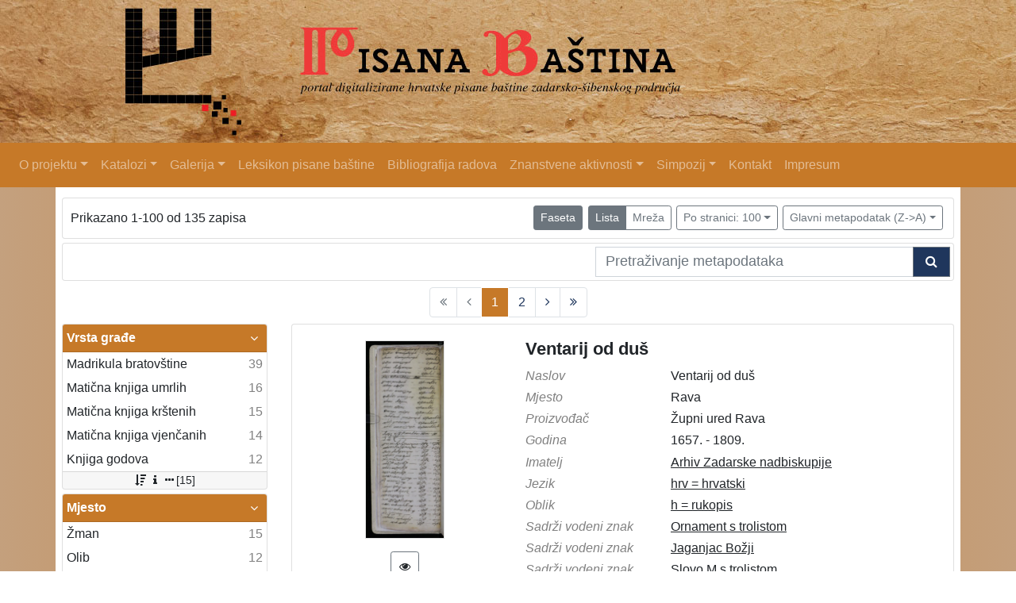

--- FILE ---
content_type: text/html; charset=UTF-8
request_url: https://pisanabastina.unizd.hr/?kr=l&view=list&page=1&oby=rmr&obyt=d&ps=100
body_size: 23876
content:
<!DOCTYPE html><html lang="hr"><head><title>Indigo digitalni repozitorij</title><meta name="viewport" content="width=device-width, initial-scale=1"><link rel="stylesheet" href="https://stackpath.bootstrapcdn.com/bootstrap/4.1.0/css/bootstrap.min.css" integrity="sha384-9gVQ4dYFwwWSjIDZnLEWnxCjeSWFphJiwGPXr1jddIhOegiu1FwO5qRGvFXOdJZ4" crossorigin="anonymous"><link href="./lib/font-awesome/4.7.0/css/font-awesome.min.css" rel="stylesheet"><script src="https://code.jquery.com/jquery-3.2.1.min.js" integrity="sha256-hwg4gsxgFZhOsEEamdOYGBf13FyQuiTwlAQgxVSNgt4=" crossorigin="anonymous"></script><script src="https://cdnjs.cloudflare.com/ajax/libs/popper.js/1.14.0/umd/popper.min.js" integrity="sha384-cs/chFZiN24E4KMATLdqdvsezGxaGsi4hLGOzlXwp5UZB1LY//20VyM2taTB4QvJ" crossorigin="anonymous"></script><script src="https://stackpath.bootstrapcdn.com/bootstrap/4.1.0/js/bootstrap.min.js" integrity="sha384-uefMccjFJAIv6A+rW+L4AHf99KvxDjWSu1z9VI8SKNVmz4sk7buKt/6v9KI65qnm" crossorigin="anonymous"></script><link href="./public/core/css/indigo.css?_v1" rel="stylesheet"><link href="./public/pisanabastina/css/header.css" rel="stylesheet"><link href="./public/core/css/multilevelDropdown.css?_v1" rel="stylesheet"><link href="./public/pisanabastina/css/footer.css" rel="stylesheet"><link href="./public/core/css/indigoLogo.css?_v1" rel="stylesheet"><link href="./public/core/css/infoToolbar.css?_v1" rel="stylesheet"><link href="./public/core/css/queryToolbar.css?_v1" rel="stylesheet"><link href="./public/core/css/recordViewer.css?_v1" rel="stylesheet"><link href="./public/core/css/popover.css?_v1" rel="stylesheet"><link href="./public/core/css/pagination.css?_v1" rel="stylesheet"><link href="./public/core/css/spinners/line-scale.css?_v1" rel="stylesheet"><link href="./public/core/css/facet.css?_v1" rel="stylesheet"><link href="./public/core/css/singleFacet.css?_v1" rel="stylesheet"><link href="./public/core/css/singleFacetCheckbox.css?_v1" rel="stylesheet"><link href="./public/core/css/singleFacetInfo.css?_v1" rel="stylesheet"><link href="./public/core/css/recordInfo.css?_v1" rel="stylesheet"><link href="./public/core/css/navigationDrawer.css?_v1" rel="stylesheet"><link href="./public/core/css/infoToolbarWithFacet.css?_v1" rel="stylesheet"><link href="./public/core/css/recordList.css?_v1" rel="stylesheet"><link href="./public/core/css/metadataValue.css?_v1" rel="stylesheet"><link href="./public/core/css/modal.css?_v1" rel="stylesheet"><link href="./public/pisanabastina/css/main.css?_v1" rel="stylesheet"></head><body><div class="indigo-navigation-drawer"><div class="indigo-navigation-drawer-toolbar"><button class="btn btn-sm btn-secondary indigo-navigation-drawer-close-button" onclick="Indigo.Front.NavigationDrawer.toggleDrawer();"><i class="fa fa-times"></i></button></div><div class="indigo-navigation-drawer-content"></div></div><div><a href="./"><div class="indigo-header-image"></div></a><nav class="navbar navbar-expand-lg indigo-navbar navbar-dark"><button class="navbar-toggler" type="button" data-toggle="collapse" data-target="#indigo_navigation_menu"><span class="navbar-toggler-icon"></button><div class="collapse navbar-collapse" id="indigo_navigation_menu"><ul class="navbar-nav mr-auto"><li class="nav-item dropdown indigo-header-dropdown"><a class="nav-link dropdown-toggle" href="#" role="button" data-toggle="dropdown">O projektu</a><div class="dropdown-menu indigo-header-dropdown-menu"><a class="dropdown-item indigo-header-dropdown-item" href="./?cnt=goals" >Svrha i ciljevi</a><a class="dropdown-item indigo-header-dropdown-item" href="./?suradnici=l" >Suradnici</a><a class="dropdown-item indigo-header-dropdown-item" href="./?pc=l&filter=10012" >Suradne ustanove</a><a class="dropdown-item indigo-header-dropdown-item" href="./?pc=l&filter=10013" >Radne grupe</a><a class="dropdown-item indigo-header-dropdown-item" href="./?pr=l&filter=10014" >Dokumenti</a><a class="dropdown-item indigo-header-dropdown-item" href="./?pr=l&filter=10017" >Radni dokumenti</a><a class="dropdown-item indigo-header-dropdown-item" href="./?pr=l&filter=10015" >Plan rada</a><div class="dropdown-submenu indigo-header-dropdown-menu"><a class="dropdown-item indigo-header-dropdown-item" href="./?pr=l&filter=10016" >Izvješća</a><div class="dropdown-menu indigo-header-dropdown-menu"><a class="dropdown-item indigo-header-dropdown-item" href="./?pr=l&filter=10016" >Predstavljanja projekta</a><a class="dropdown-item indigo-header-dropdown-item" href="./?pr=l&filter=10016" >Godisnja izvjesca</a></div></div></div></li><li class="nav-item dropdown indigo-header-dropdown"><a class="nav-link dropdown-toggle" href="#" role="button" data-toggle="dropdown">Katalozi</a><div class="dropdown-menu indigo-header-dropdown-menu"><a class="dropdown-item indigo-header-dropdown-item" href="./?kr=l" >Katalog rukopisa</a><a class="dropdown-item indigo-header-dropdown-item" href="./?kvz=l" >Katalog vodenih znakova</a></div></li><li class="nav-item dropdown indigo-header-dropdown"><a class="nav-link dropdown-toggle" href="#" role="button" data-toggle="dropdown">Galerija</a><div class="dropdown-menu indigo-header-dropdown-menu"><a class="dropdown-item indigo-header-dropdown-item" href="./kali/"  target="_blank" >Virtualna izložba "Kali"</a></div></li><li class="nav-item"><a class="nav-link" href="#" onclick="alert('Sadržaj je trenutno nedostupan')">Leksikon pisane baštine</a></li><li class="nav-item"><a class="nav-link" href="#" onclick="alert('Sadržaj je trenutno nedostupan')">Bibliografija radova</a></li><li class="nav-item dropdown indigo-header-dropdown"><a class="nav-link dropdown-toggle" href="#" role="button" data-toggle="dropdown">Znanstvene aktivnosti</a><div class="dropdown-menu indigo-header-dropdown-menu"><a class="dropdown-item indigo-header-dropdown-item" href="#" onclick="alert('Sadržaj je trenutno nedostupan')">Symposium Creative Potential of Glagolitic Heritage</a><a class="dropdown-item indigo-header-dropdown-item" href="#" onclick="alert('Sadržaj je trenutno nedostupan')">Radionica Festival znanosti 2016</a></div></li><li class="nav-item dropdown indigo-header-dropdown"><a class="nav-link dropdown-toggle" href="#" role="button" data-toggle="dropdown">Simpozij</a><div class="dropdown-menu indigo-header-dropdown-menu"><div class="dropdown-submenu indigo-header-dropdown-menu"><a class="dropdown-item indigo-header-dropdown-item" href="./?pc=i&id=10187" >Digitalna humanistika: zamašnjak vidljivosti hrvatske kulturne baštine</a><div class="dropdown-menu indigo-header-dropdown-menu"><a class="dropdown-item indigo-header-dropdown-item" href="http://conference.unizd.hr/isdh/"  target="_blank" >About Symposium</a><a class="dropdown-item indigo-header-dropdown-item" href="#" onclick="alert('Sadržaj je trenutno nedostupan')">Registration and Fees</a><a class="dropdown-item indigo-header-dropdown-item" href="#" onclick="alert('Sadržaj je trenutno nedostupan')">Location</a><a class="dropdown-item indigo-header-dropdown-item" href="#" onclick="alert('Sadržaj je trenutno nedostupan')">Call for papers</a><a class="dropdown-item indigo-header-dropdown-item" href="#" onclick="alert('Sadržaj je trenutno nedostupan')">Programme</a><a class="dropdown-item indigo-header-dropdown-item" href="#" onclick="alert('Sadržaj je trenutno nedostupan')">Book of Abstracst</a></div></div><div class="dropdown-submenu indigo-header-dropdown-menu"><a class="dropdown-item indigo-header-dropdown-item" href="./?pc=i&id=10186" >Kreativni potencijal glagoljske baštine</a><div class="dropdown-menu indigo-header-dropdown-menu"><a class="dropdown-item indigo-header-dropdown-item" href="https://kpgbblog.wordpress.com/2016/09/09/symposium-creative-potential-of-glagolitic-heritage/"  target="_blank" >O simpoziju</a></div></div></div></li><li class="nav-item"><a class="nav-link" href="./?cnt=contact" >Kontakt</a></li><li class="nav-item"><a class="nav-link" href="./?cnt=impressum" >Impresum</a></li></ul></div></nav></div><div class="container indigo-container"><div class="card card-body indigo-infotoolbar"><div class="row"><div class="col-md-4 col-sm-12 indigo-infotoolbar-text">Prikazano 1-100 od 135 zapisa</div><div class="col-md-8 col-sm-12 indigo-infotoolbar-action"><div class="btn btn-sm btn-secondary" onclick="Indigo.Front.Facet.toggle(); Indigo.Front.Facet.toggleDrawerForFacets();" id="facet_toggle_button">Faseta</div><div class="btn-group indigo-infotoolbar-btn-group"><a class="btn btn-sm btn-secondary" href="./?kr=l&view=list&page=1&oby=rmr&obyt=d&ps=100">Lista</a><a class="btn btn-sm btn-outline-secondary" href="./?kr=l&view=grid&page=1&oby=rmr&obyt=d&ps=100">Mreža</a></div><div class="dropdown indigo-pagesize-dropdown"><button class="btn btn-sm btn-outline-secondary dropdown-toggle indigo-pagesize-dropdown-toggle-button" type="button" data-toggle="dropdown">Po stranici: 100</button><div class="dropdown-menu indigo-pagesize-dropdown-menu"><a class="dropdown-item indigo-pagesize-dropdown-item" href="./?kr=l&view=list&page=1&oby=rmr&obyt=d&ps=10">10</a><a class="dropdown-item indigo-pagesize-dropdown-item" href="./?kr=l&view=list&page=1&oby=rmr&obyt=d&ps=25">25</a><a class="dropdown-item indigo-pagesize-dropdown-item" href="./?kr=l&view=list&page=1&oby=rmr&obyt=d&ps=50">50</a><a class="dropdown-item indigo-pagesize-dropdown-item" href="./?kr=l&view=list&page=1&oby=rmr&obyt=d&ps=100">100</a></div></div><div class="dropdown indigo-sort-dropdown"><button class="btn btn-sm btn-outline-secondary dropdown-toggle indigo-sort-dropdown-toggle-button" type="button" data-toggle="dropdown">Glavni metapodatak (Z->A)</button><div class="dropdown-menu dropdown-menu-right indigo-sort-dropdown-menu"><a class="dropdown-item indigo-sort-dropdown-item" href="./?kr=l&view=list&page=1&ps=100&oby=rmr&obyt=a">Glavni metapodatak (A->Z)</a><a class="dropdown-item indigo-sort-dropdown-item" href="./?kr=l&view=list&page=1&ps=100&oby=rmr&obyt=d">Glavni metapodatak (Z->A)</a></div></div></div></div></div><div class="card card-body p-1 mb-1"><div class="row d-flex justify-content-end"><div class="col-sm-12 col-md-5"><div class="indigo-searchbar"><form method="get" autocomplete="off" id="indigo_searchbar_form"><div class="input-group"><input type="hidden" name="kr" value="l"><input class="form-control indigo-searchbar-input" type="text" name="msq" placeholder="Pretraživanje metapodataka" onfocus="this.select();"><input type="hidden" name="view" value="list"><input type="hidden" name="view" value="list"><input type="hidden" name="page" value="1"><input type="hidden" name="oby" value="rmr"><input type="hidden" name="obyt" value="d"><input type="hidden" name="ps" value="100"><div class="input-group-append indigo-searchbar-button-holder"><button class="btn btn-secondary indigo-searchbar-button" type="submit"><i class="fa fa-search fa-fw"></i></button></div></div></form></div></div></div></div><nav><ul class="pagination justify-content-center indigo-pagination"><li class="page-item disabled indigo-pagination-item"><div class="page-link indigo-pagination-link"><i class="fa fa-angle-double-left"></i></div></li><li class="page-item disabled indigo-pagination-item"><div class="page-link indigo-pagination-link"><i class="fa fa-angle-left"></i></div></li><li class="page-item active indigo-pagination-item"><a class="page-link indigo-pagination-link" href="./?kr=l&view=list&page=1&oby=rmr&obyt=d&ps=100">1</a><span class="sr-only">(current)</span></li><li class="page-item indigo-pagination-item"><a class="page-link indigo-pagination-link" href="./?kr=l&view=list&page=2&oby=rmr&obyt=d&ps=100">2</a></li><li class="page-item indigo-pagination-item"><a class="page-link indigo-pagination-link" href="./?kr=l&view=list&page=2&oby=rmr&obyt=d&ps=100"><i class="fa fa-angle-right"></i></a></li><li class="page-item indigo-pagination-item"><a class="page-link indigo-pagination-link" href="./?kr=l&view=list&page=2&oby=rmr&obyt=d&ps=100"><i class="fa fa-angle-double-right"></i></a></li></ul></nav><div class="row"><div class="d-none d-md-block col-3 indigo-record-list-facet" data-route="./api.php?kr=facets&view=list&page=1&oby=rmr&obyt=d&ps=100"></div><div class="col indigo-record-list-items"><div class="card card-body indigo-recordlistitem"><div class="row"><div class="col-md-4 col-sm-12 text-center"><a href="./?kr=i&id=13905"><img class="img-fluid indigo-recordlistitem-image" src="https://pisanabastina.unizd.hr/./d5ti5b1u/repd/6/gk/eo6/6gkeo6iavp7g.jpg" alt="Ventarij od duš"></a><div class="indigo-recordlistitem-image-toolbar-option"><a class="btn btn-sm btn-outline-secondary indigo-recordlistitem-image-toolbar-option-item indigo-recordlistitem-image-toolbar-option-item-sb" href="./?kr=iiif.v.a&id=13905" target="_blank" title="IIIF preglednik"><i class="fa fa-eye fa-fw"></i></a></div></div><div class="col-md-8 col-sm-12"><a class="indigo-recordlistitem-title" href="./?kr=i&id=13905">Ventarij od duš</a><div class="indigo-recordlistitem-metadata"><div class="row indigo-recordlistitem-metadata-row"><div class="col-md-4 col-sm-12"><div class="indigo-recordlistitem-label">Naslov</div></div><div class="col-md-8 col-sm-12"><span class="indigo-metadatavalue-none">Ventarij od duš</span></div></div><div class="row indigo-recordlistitem-metadata-row"><div class="col-md-4 col-sm-12"><div class="indigo-recordlistitem-label">Mjesto</div></div><div class="col-md-8 col-sm-12"><span class="indigo-metadatavalue-none">Rava</span></div></div><div class="row indigo-recordlistitem-metadata-row"><div class="col-md-4 col-sm-12"><div class="indigo-recordlistitem-label">Proizvođač</div></div><div class="col-md-8 col-sm-12"><span class="indigo-metadatavalue-none">Župni ured Rava</span></div></div><div class="row indigo-recordlistitem-metadata-row"><div class="col-md-4 col-sm-12"><div class="indigo-recordlistitem-label">Godina</div></div><div class="col-md-8 col-sm-12"><span class="indigo-metadatavalue-none">1657. - 1809.</span></div></div><div class="row indigo-recordlistitem-metadata-row"><div class="col-md-4 col-sm-12"><div class="indigo-recordlistitem-label">Imatelj</div></div><div class="col-md-8 col-sm-12"><a class="indigo-metadatavalue-concept indigo-pointer" href="./?kr=l&mrf[10207][12618]=a" tabindex="0" data-concept="./?pc=i&id=12618" data-related="./?kr=l&mrf[10207][12618]=a" data-filter="./?kr=l&view=list&page=1&oby=rmr&obyt=d&ps=100&mrf[10207][12618]=a" onclick="Indigo.Front.metadataPopover(event);">Arhiv Zadarske nadbiskupije</a></div></div><div class="row indigo-recordlistitem-metadata-row"><div class="col-md-4 col-sm-12"><div class="indigo-recordlistitem-label">Jezik</div></div><div class="col-md-8 col-sm-12"><a class="indigo-metadatavalue-concept indigo-pointer" href="./?kr=l&mrf[10057][12000]=a" tabindex="0" data-concept="./?pc=i&id=12000" data-related="./?kr=l&mrf[10057][12000]=a" data-filter="./?kr=l&view=list&page=1&oby=rmr&obyt=d&ps=100&mrf[10057][12000]=a" onclick="Indigo.Front.metadataPopover(event);">hrv  =  hrvatski</a></div></div><div class="row indigo-recordlistitem-metadata-row"><div class="col-md-4 col-sm-12"><div class="indigo-recordlistitem-label">Oblik</div></div><div class="col-md-8 col-sm-12"><a class="indigo-metadatavalue-concept indigo-pointer" href="./?kr=l&mrf[10404][10683]=a" tabindex="0" data-concept="./?pc=i&id=10683" data-related="./?kr=l&mrf[10404][10683]=a" data-filter="./?kr=l&view=list&page=1&oby=rmr&obyt=d&ps=100&mrf[10404][10683]=a" onclick="Indigo.Front.metadataPopover(event);">h  =  rukopis</a></div></div><div class="row indigo-recordlistitem-metadata-row"><div class="col-md-4 col-sm-12"><div class="indigo-recordlistitem-label">Sadrži vodeni znak</div></div><div class="col-md-8 col-sm-12"><a class="indigo-metadatavalue-concept indigo-pointer" href="./?kr=l&rr[1105][o][13156]=o" tabindex="0" data-concept="./?pr=i&id=13156" data-related="./?kr=l&rr[1105][o][13156]=o" data-filter="./?kr=l&view=list&page=1&oby=rmr&obyt=d&ps=100&rr[1105][o][13156]=o" onclick="Indigo.Front.metadataPopover(event);">Ornament s trolistom</a></div></div><div class="row indigo-recordlistitem-metadata-row"><div class="col-md-4 col-sm-12"><div class="indigo-recordlistitem-label">Sadrži vodeni znak</div></div><div class="col-md-8 col-sm-12"><a class="indigo-metadatavalue-concept indigo-pointer" href="./?kr=l&rr[1105][o][13157]=o" tabindex="0" data-concept="./?pr=i&id=13157" data-related="./?kr=l&rr[1105][o][13157]=o" data-filter="./?kr=l&view=list&page=1&oby=rmr&obyt=d&ps=100&rr[1105][o][13157]=o" onclick="Indigo.Front.metadataPopover(event);">Jaganjac Božji</a></div></div><div class="row indigo-recordlistitem-metadata-row"><div class="col-md-4 col-sm-12"><div class="indigo-recordlistitem-label">Sadrži vodeni znak</div></div><div class="col-md-8 col-sm-12"><a class="indigo-metadatavalue-concept indigo-pointer" href="./?kr=l&rr[1105][o][13159]=o" tabindex="0" data-concept="./?pr=i&id=13159" data-related="./?kr=l&rr[1105][o][13159]=o" data-filter="./?kr=l&view=list&page=1&oby=rmr&obyt=d&ps=100&rr[1105][o][13159]=o" onclick="Indigo.Front.metadataPopover(event);">Slovo M s trolistom</a></div></div><div class="row indigo-recordlistitem-metadata-row"><div class="col-md-4 col-sm-12"><div class="indigo-recordlistitem-label">Sadrži vodeni znak</div></div><div class="col-md-8 col-sm-12"><a class="indigo-metadatavalue-concept indigo-pointer" href="./?kr=l&rr[1105][o][13160]=o" tabindex="0" data-concept="./?pr=i&id=13160" data-related="./?kr=l&rr[1105][o][13160]=o" data-filter="./?kr=l&view=list&page=1&oby=rmr&obyt=d&ps=100&rr[1105][o][13160]=o" onclick="Indigo.Front.metadataPopover(event);">Slova I i S s trolistom</a></div></div><div class="row indigo-recordlistitem-metadata-row"><div class="col-md-4 col-sm-12"><div class="indigo-recordlistitem-label">Sadrži vodeni znak</div></div><div class="col-md-8 col-sm-12"><a class="indigo-metadatavalue-concept indigo-pointer" href="./?kr=l&rr[1105][o][13161]=o" tabindex="0" data-concept="./?pr=i&id=13161" data-related="./?kr=l&rr[1105][o][13161]=o" data-filter="./?kr=l&view=list&page=1&oby=rmr&obyt=d&ps=100&rr[1105][o][13161]=o" onclick="Indigo.Front.metadataPopover(event);">Cvijet s pet latica</a></div></div><div class="row indigo-recordlistitem-metadata-row"><div class="col-md-4 col-sm-12"><div class="indigo-recordlistitem-label">Sadrži vodeni znak</div></div><div class="col-md-8 col-sm-12"><a class="indigo-metadatavalue-concept indigo-pointer" href="./?kr=l&rr[1105][o][13162]=o" tabindex="0" data-concept="./?pr=i&id=13162" data-related="./?kr=l&rr[1105][o][13162]=o" data-filter="./?kr=l&view=list&page=1&oby=rmr&obyt=d&ps=100&rr[1105][o][13162]=o" onclick="Indigo.Front.metadataPopover(event);">Slova L i A</a></div></div><div class="row indigo-recordlistitem-metadata-row"><div class="col-md-4 col-sm-12"><div class="indigo-recordlistitem-label">Sadrži vodeni znak</div></div><div class="col-md-8 col-sm-12"><a class="indigo-metadatavalue-concept indigo-pointer" href="./?kr=l&rr[1105][o][13164]=o" tabindex="0" data-concept="./?pr=i&id=13164" data-related="./?kr=l&rr[1105][o][13164]=o" data-filter="./?kr=l&view=list&page=1&oby=rmr&obyt=d&ps=100&rr[1105][o][13164]=o" onclick="Indigo.Front.metadataPopover(event);">Grb s krunom i životinjom</a></div></div><div class="row indigo-recordlistitem-metadata-row"><div class="col-md-4 col-sm-12"><div class="indigo-recordlistitem-label">Sadrži vodeni znak</div></div><div class="col-md-8 col-sm-12"><a class="indigo-metadatavalue-concept indigo-pointer" href="./?kr=l&rr[1105][o][13165]=o" tabindex="0" data-concept="./?pr=i&id=13165" data-related="./?kr=l&rr[1105][o][13165]=o" data-filter="./?kr=l&view=list&page=1&oby=rmr&obyt=d&ps=100&rr[1105][o][13165]=o" onclick="Indigo.Front.metadataPopover(event);">Slova M i R</a></div></div><div class="row indigo-recordlistitem-metadata-row"><div class="col-md-4 col-sm-12"><div class="indigo-recordlistitem-label">Sadrži vodeni znak</div></div><div class="col-md-8 col-sm-12"><a class="indigo-metadatavalue-concept indigo-pointer" href="./?kr=l&rr[1105][o][13167]=o" tabindex="0" data-concept="./?pr=i&id=13167" data-related="./?kr=l&rr[1105][o][13167]=o" data-filter="./?kr=l&view=list&page=1&oby=rmr&obyt=d&ps=100&rr[1105][o][13167]=o" onclick="Indigo.Front.metadataPopover(event);">Trolist sa slovima G i S</a></div></div><div class="row indigo-recordlistitem-metadata-row"><div class="col-md-4 col-sm-12"><div class="indigo-recordlistitem-label">Sadrži vodeni znak</div></div><div class="col-md-8 col-sm-12"><a class="indigo-metadatavalue-concept indigo-pointer" href="./?kr=l&rr[1105][o][13168]=o" tabindex="0" data-concept="./?pr=i&id=13168" data-related="./?kr=l&rr[1105][o][13168]=o" data-filter="./?kr=l&view=list&page=1&oby=rmr&obyt=d&ps=100&rr[1105][o][13168]=o" onclick="Indigo.Front.metadataPopover(event);">Ptica na planinama u krugu</a></div></div></div></div></div><div class="indigo-record-list-record-index">1</div></div><div class="card card-body indigo-recordlistitem"><div class="row"><div class="col-md-4 col-sm-12 text-center"><a href="./?kr=i&id=12560"><img class="img-fluid indigo-recordlistitem-image" src="https://pisanabastina.unizd.hr/./d5ti5b1u/rep/6/18/dam/618damimmpn1.png" alt="Starinski godovi mrtvih od Kali"></a><div class="indigo-recordlistitem-image-toolbar-option"><a class="btn btn-sm btn-outline-secondary indigo-recordlistitem-image-toolbar-option-item indigo-recordlistitem-image-toolbar-option-item-sb" href="./?kr=iiif.v.a&id=12560" target="_blank" title="IIIF preglednik"><i class="fa fa-eye fa-fw"></i></a></div></div><div class="col-md-8 col-sm-12"><a class="indigo-recordlistitem-title" href="./?kr=i&id=12560">Starinski godovi mrtvih od Kali</a><div class="indigo-recordlistitem-metadata"><div class="row indigo-recordlistitem-metadata-row"><div class="col-md-4 col-sm-12"><div class="indigo-recordlistitem-label">Naslov</div></div><div class="col-md-8 col-sm-12"><span class="indigo-metadatavalue-none">Starinski godovi mrtvih od Kali</span></div></div><div class="row indigo-recordlistitem-metadata-row"><div class="col-md-4 col-sm-12"><div class="indigo-recordlistitem-label">Mjesto</div></div><div class="col-md-8 col-sm-12"><span class="indigo-metadatavalue-none">Kali</span></div></div><div class="row indigo-recordlistitem-metadata-row"><div class="col-md-4 col-sm-12"><div class="indigo-recordlistitem-label">Godina</div></div><div class="col-md-8 col-sm-12"><span class="indigo-metadatavalue-none">1680. - 1873.</span></div></div><div class="row indigo-recordlistitem-metadata-row"><div class="col-md-4 col-sm-12"><div class="indigo-recordlistitem-label">Imatelj</div></div><div class="col-md-8 col-sm-12"><a class="indigo-metadatavalue-concept indigo-pointer" href="./?kr=l&mrf[10207][12618]=a" tabindex="0" data-concept="./?pc=i&id=12618" data-related="./?kr=l&mrf[10207][12618]=a" data-filter="./?kr=l&view=list&page=1&oby=rmr&obyt=d&ps=100&mrf[10207][12618]=a" onclick="Indigo.Front.metadataPopover(event);">Arhiv Zadarske nadbiskupije</a></div></div><div class="row indigo-recordlistitem-metadata-row"><div class="col-md-4 col-sm-12"><div class="indigo-recordlistitem-label">Jezik</div></div><div class="col-md-8 col-sm-12"><a class="indigo-metadatavalue-concept indigo-pointer" href="./?kr=l&mrf[10057][12000]=a" tabindex="0" data-concept="./?pc=i&id=12000" data-related="./?kr=l&mrf[10057][12000]=a" data-filter="./?kr=l&view=list&page=1&oby=rmr&obyt=d&ps=100&mrf[10057][12000]=a" onclick="Indigo.Front.metadataPopover(event);">hrv  =  hrvatski</a></div></div><div class="row indigo-recordlistitem-metadata-row"><div class="col-md-4 col-sm-12"><div class="indigo-recordlistitem-label">Oblik</div></div><div class="col-md-8 col-sm-12"><a class="indigo-metadatavalue-concept indigo-pointer" href="./?kr=l&mrf[10404][10683]=a" tabindex="0" data-concept="./?pc=i&id=10683" data-related="./?kr=l&mrf[10404][10683]=a" data-filter="./?kr=l&view=list&page=1&oby=rmr&obyt=d&ps=100&mrf[10404][10683]=a" onclick="Indigo.Front.metadataPopover(event);">h  =  rukopis</a></div></div><div class="row indigo-recordlistitem-metadata-row"><div class="col-md-4 col-sm-12"><div class="indigo-recordlistitem-label">Sadrži vodeni znak</div></div><div class="col-md-8 col-sm-12"><a class="indigo-metadatavalue-concept indigo-pointer" href="./?kr=l&rr[1105][o][12796]=o" tabindex="0" data-concept="./?pr=i&id=12796" data-related="./?kr=l&rr[1105][o][12796]=o" data-filter="./?kr=l&view=list&page=1&oby=rmr&obyt=d&ps=100&rr[1105][o][12796]=o" onclick="Indigo.Front.metadataPopover(event);">Tri polumjeseca</a></div></div></div></div></div><div class="indigo-record-list-record-index">2</div></div><div class="card card-body indigo-recordlistitem"><div class="row"><div class="col-md-4 col-sm-12 text-center"><a href="./?kr=i&id=13964"><img class="img-fluid indigo-recordlistitem-image" src="https://pisanabastina.unizd.hr/./d5ti5b1u/repd/r/go/zjo/rgozjot88nj1.jpg" alt="Ribarski troškovnik"></a><div class="indigo-recordlistitem-image-toolbar-option"><a class="btn btn-sm btn-outline-secondary indigo-recordlistitem-image-toolbar-option-item indigo-recordlistitem-image-toolbar-option-item-sb" href="./?kr=iiif.v.a&id=13964" target="_blank" title="IIIF preglednik"><i class="fa fa-eye fa-fw"></i></a></div></div><div class="col-md-8 col-sm-12"><a class="indigo-recordlistitem-title" href="./?kr=i&id=13964">Ribarski troškovnik</a><div class="indigo-recordlistitem-metadata"><div class="row indigo-recordlistitem-metadata-row"><div class="col-md-4 col-sm-12"><div class="indigo-recordlistitem-label">Naslov</div></div><div class="col-md-8 col-sm-12"><span class="indigo-metadatavalue-none">Ribarski troškovnik</span></div></div><div class="row indigo-recordlistitem-metadata-row"><div class="col-md-4 col-sm-12"><div class="indigo-recordlistitem-label">Mjesto</div></div><div class="col-md-8 col-sm-12"><span class="indigo-metadatavalue-none">Vrgada</span></div></div><div class="row indigo-recordlistitem-metadata-row"><div class="col-md-4 col-sm-12"><div class="indigo-recordlistitem-label">Proizvođač</div></div><div class="col-md-8 col-sm-12"><span class="indigo-metadatavalue-none">Župni ured Vrgada</span></div></div><div class="row indigo-recordlistitem-metadata-row"><div class="col-md-4 col-sm-12"><div class="indigo-recordlistitem-label">Imatelj</div></div><div class="col-md-8 col-sm-12"><a class="indigo-metadatavalue-concept indigo-pointer" href="./?kr=l&mrf[10207][12618]=a" tabindex="0" data-concept="./?pc=i&id=12618" data-related="./?kr=l&mrf[10207][12618]=a" data-filter="./?kr=l&view=list&page=1&oby=rmr&obyt=d&ps=100&mrf[10207][12618]=a" onclick="Indigo.Front.metadataPopover(event);">Arhiv Zadarske nadbiskupije</a></div></div><div class="row indigo-recordlistitem-metadata-row"><div class="col-md-4 col-sm-12"><div class="indigo-recordlistitem-label">Jezik</div></div><div class="col-md-8 col-sm-12"><a class="indigo-metadatavalue-concept indigo-pointer" href="./?kr=l&mrf[10057][12000]=a" tabindex="0" data-concept="./?pc=i&id=12000" data-related="./?kr=l&mrf[10057][12000]=a" data-filter="./?kr=l&view=list&page=1&oby=rmr&obyt=d&ps=100&mrf[10057][12000]=a" onclick="Indigo.Front.metadataPopover(event);">hrv  =  hrvatski</a></div></div><div class="row indigo-recordlistitem-metadata-row"><div class="col-md-4 col-sm-12"><div class="indigo-recordlistitem-label">Oblik</div></div><div class="col-md-8 col-sm-12"><a class="indigo-metadatavalue-concept indigo-pointer" href="./?kr=l&mrf[10404][10683]=a" tabindex="0" data-concept="./?pc=i&id=10683" data-related="./?kr=l&mrf[10404][10683]=a" data-filter="./?kr=l&view=list&page=1&oby=rmr&obyt=d&ps=100&mrf[10404][10683]=a" onclick="Indigo.Front.metadataPopover(event);">h  =  rukopis</a></div></div></div></div></div><div class="indigo-record-list-record-index">3</div></div><div class="card card-body indigo-recordlistitem"><div class="row"><div class="col-md-4 col-sm-12 text-center"><a href="./?kr=i&id=13913"><img class="img-fluid indigo-recordlistitem-image" src="https://pisanabastina.unizd.hr/./d5ti5b1u/repd/4/ga/4pj/4ga4pjh99ea1.jpeg" alt="Registro dei cresimoti li 21 luglio"></a><div class="indigo-recordlistitem-image-toolbar-option"><a class="btn btn-sm btn-outline-secondary indigo-recordlistitem-image-toolbar-option-item indigo-recordlistitem-image-toolbar-option-item-sb" href="./?kr=iiif.v.a&id=13913" target="_blank" title="IIIF preglednik"><i class="fa fa-eye fa-fw"></i></a></div></div><div class="col-md-8 col-sm-12"><a class="indigo-recordlistitem-title" href="./?kr=i&id=13913">Registro dei cresimoti li 21 luglio</a><div class="indigo-recordlistitem-metadata"><div class="row indigo-recordlistitem-metadata-row"><div class="col-md-4 col-sm-12"><div class="indigo-recordlistitem-label">Naslov</div></div><div class="col-md-8 col-sm-12"><span class="indigo-metadatavalue-none">Registro dei cresimoti li 21 luglio</span></div></div><div class="row indigo-recordlistitem-metadata-row"><div class="col-md-4 col-sm-12"><div class="indigo-recordlistitem-label">Mjesto</div></div><div class="col-md-8 col-sm-12"><span class="indigo-metadatavalue-none">Silba</span></div></div><div class="row indigo-recordlistitem-metadata-row"><div class="col-md-4 col-sm-12"><div class="indigo-recordlistitem-label">Proizvođač</div></div><div class="col-md-8 col-sm-12"><span class="indigo-metadatavalue-none">Župni ured Silba</span></div></div><div class="row indigo-recordlistitem-metadata-row"><div class="col-md-4 col-sm-12"><div class="indigo-recordlistitem-label">Godina</div></div><div class="col-md-8 col-sm-12"><span class="indigo-metadatavalue-none">1825.</span></div></div><div class="row indigo-recordlistitem-metadata-row"><div class="col-md-4 col-sm-12"><div class="indigo-recordlistitem-label">Imatelj</div></div><div class="col-md-8 col-sm-12"><a class="indigo-metadatavalue-concept indigo-pointer" href="./?kr=l&mrf[10207][12618]=a" tabindex="0" data-concept="./?pc=i&id=12618" data-related="./?kr=l&mrf[10207][12618]=a" data-filter="./?kr=l&view=list&page=1&oby=rmr&obyt=d&ps=100&mrf[10207][12618]=a" onclick="Indigo.Front.metadataPopover(event);">Arhiv Zadarske nadbiskupije</a></div></div><div class="row indigo-recordlistitem-metadata-row"><div class="col-md-4 col-sm-12"><div class="indigo-recordlistitem-label">Jezik</div></div><div class="col-md-8 col-sm-12"><a class="indigo-metadatavalue-concept indigo-pointer" href="./?kr=l&mrf[10057][12077]=a" tabindex="0" data-concept="./?pc=i&id=12077" data-related="./?kr=l&mrf[10057][12077]=a" data-filter="./?kr=l&view=list&page=1&oby=rmr&obyt=d&ps=100&mrf[10057][12077]=a" onclick="Indigo.Front.metadataPopover(event);">ita  =  talijanski</a></div></div><div class="row indigo-recordlistitem-metadata-row"><div class="col-md-4 col-sm-12"><div class="indigo-recordlistitem-label">Oblik</div></div><div class="col-md-8 col-sm-12"><a class="indigo-metadatavalue-concept indigo-pointer" href="./?kr=l&mrf[10404][10683]=a" tabindex="0" data-concept="./?pc=i&id=10683" data-related="./?kr=l&mrf[10404][10683]=a" data-filter="./?kr=l&view=list&page=1&oby=rmr&obyt=d&ps=100&mrf[10404][10683]=a" onclick="Indigo.Front.metadataPopover(event);">h  =  rukopis</a></div></div></div></div></div><div class="indigo-record-list-record-index">4</div></div><div class="card card-body indigo-recordlistitem"><div class="row"><div class="col-md-4 col-sm-12 text-center"><a href="./?kr=i&id=13686"><img class="img-fluid indigo-recordlistitem-image" src="https://pisanabastina.unizd.hr/./d5ti5b1u/repd/o/g2/3vr/og23vrtb8l81.jpg" alt="Računi Bratovštine duš od purgatorija"></a><div class="indigo-recordlistitem-image-toolbar-option"><a class="btn btn-sm btn-outline-secondary indigo-recordlistitem-image-toolbar-option-item indigo-recordlistitem-image-toolbar-option-item-sb" href="./?kr=iiif.v.a&id=13686" target="_blank" title="IIIF preglednik"><i class="fa fa-eye fa-fw"></i></a></div></div><div class="col-md-8 col-sm-12"><a class="indigo-recordlistitem-title" href="./?kr=i&id=13686">Računi Bratovštine duš od purgatorija</a><div class="indigo-recordlistitem-metadata"><div class="row indigo-recordlistitem-metadata-row"><div class="col-md-4 col-sm-12"><div class="indigo-recordlistitem-label">Naslov</div></div><div class="col-md-8 col-sm-12"><span class="indigo-metadatavalue-none">Računi Bratovštine duš od purgatorija</span></div></div><div class="row indigo-recordlistitem-metadata-row"><div class="col-md-4 col-sm-12"><div class="indigo-recordlistitem-label">Mjesto</div></div><div class="col-md-8 col-sm-12"><span class="indigo-metadatavalue-none">Olib</span></div></div><div class="row indigo-recordlistitem-metadata-row"><div class="col-md-4 col-sm-12"><div class="indigo-recordlistitem-label">Proizvođač</div></div><div class="col-md-8 col-sm-12"><span class="indigo-metadatavalue-none">Župni ured Olib</span></div></div><div class="row indigo-recordlistitem-metadata-row"><div class="col-md-4 col-sm-12"><div class="indigo-recordlistitem-label">Godina</div></div><div class="col-md-8 col-sm-12"><span class="indigo-metadatavalue-none">1723. - 1750.</span></div></div><div class="row indigo-recordlistitem-metadata-row"><div class="col-md-4 col-sm-12"><div class="indigo-recordlistitem-label">Imatelj</div></div><div class="col-md-8 col-sm-12"><a class="indigo-metadatavalue-concept indigo-pointer" href="./?kr=l&mrf[10207][12618]=a" tabindex="0" data-concept="./?pc=i&id=12618" data-related="./?kr=l&mrf[10207][12618]=a" data-filter="./?kr=l&view=list&page=1&oby=rmr&obyt=d&ps=100&mrf[10207][12618]=a" onclick="Indigo.Front.metadataPopover(event);">Arhiv Zadarske nadbiskupije</a></div></div><div class="row indigo-recordlistitem-metadata-row"><div class="col-md-4 col-sm-12"><div class="indigo-recordlistitem-label">Jezik</div></div><div class="col-md-8 col-sm-12"><a class="indigo-metadatavalue-concept indigo-pointer" href="./?kr=l&mrf[10057][12000]=a" tabindex="0" data-concept="./?pc=i&id=12000" data-related="./?kr=l&mrf[10057][12000]=a" data-filter="./?kr=l&view=list&page=1&oby=rmr&obyt=d&ps=100&mrf[10057][12000]=a" onclick="Indigo.Front.metadataPopover(event);">hrv  =  hrvatski</a></div></div><div class="row indigo-recordlistitem-metadata-row"><div class="col-md-4 col-sm-12"><div class="indigo-recordlistitem-label">Oblik</div></div><div class="col-md-8 col-sm-12"><a class="indigo-metadatavalue-concept indigo-pointer" href="./?kr=l&mrf[10404][10683]=a" tabindex="0" data-concept="./?pc=i&id=10683" data-related="./?kr=l&mrf[10404][10683]=a" data-filter="./?kr=l&view=list&page=1&oby=rmr&obyt=d&ps=100&mrf[10404][10683]=a" onclick="Indigo.Front.metadataPopover(event);">h  =  rukopis</a></div></div></div></div></div><div class="indigo-record-list-record-index">5</div></div><div class="card card-body indigo-recordlistitem"><div class="row"><div class="col-md-4 col-sm-12 text-center"><a href="./?kr=i&id=13938"><img class="img-fluid indigo-recordlistitem-image" src="https://pisanabastina.unizd.hr/./d5ti5b1u/repd/2/1m/djk/21mdjki35oag.jpeg" alt="Propovijed, konac XVIII. st."></a><div class="indigo-recordlistitem-image-toolbar-option"><a class="btn btn-sm btn-outline-secondary indigo-recordlistitem-image-toolbar-option-item indigo-recordlistitem-image-toolbar-option-item-sb" href="./?kr=iiif.v.a&id=13938" target="_blank" title="IIIF preglednik"><i class="fa fa-eye fa-fw"></i></a></div></div><div class="col-md-8 col-sm-12"><a class="indigo-recordlistitem-title" href="./?kr=i&id=13938">Propovijed, konac XVIII. st.</a><div class="indigo-recordlistitem-metadata"><div class="row indigo-recordlistitem-metadata-row"><div class="col-md-4 col-sm-12"><div class="indigo-recordlistitem-label">Naslov</div></div><div class="col-md-8 col-sm-12"><span class="indigo-metadatavalue-none">Propovijed, konac XVIII. st.</span></div></div><div class="row indigo-recordlistitem-metadata-row"><div class="col-md-4 col-sm-12"><div class="indigo-recordlistitem-label">Mjesto</div></div><div class="col-md-8 col-sm-12"><span class="indigo-metadatavalue-none">Posedarje</span></div></div><div class="row indigo-recordlistitem-metadata-row"><div class="col-md-4 col-sm-12"><div class="indigo-recordlistitem-label">Proizvođač</div></div><div class="col-md-8 col-sm-12"><span class="indigo-metadatavalue-none">Župni ured Posedarje</span></div></div><div class="row indigo-recordlistitem-metadata-row"><div class="col-md-4 col-sm-12"><div class="indigo-recordlistitem-label">Godina</div></div><div class="col-md-8 col-sm-12"><span class="indigo-metadatavalue-none">XVIII. st.</span></div></div><div class="row indigo-recordlistitem-metadata-row"><div class="col-md-4 col-sm-12"><div class="indigo-recordlistitem-label">Imatelj</div></div><div class="col-md-8 col-sm-12"><a class="indigo-metadatavalue-concept indigo-pointer" href="./?kr=l&mrf[10207][12618]=a" tabindex="0" data-concept="./?pc=i&id=12618" data-related="./?kr=l&mrf[10207][12618]=a" data-filter="./?kr=l&view=list&page=1&oby=rmr&obyt=d&ps=100&mrf[10207][12618]=a" onclick="Indigo.Front.metadataPopover(event);">Arhiv Zadarske nadbiskupije</a></div></div><div class="row indigo-recordlistitem-metadata-row"><div class="col-md-4 col-sm-12"><div class="indigo-recordlistitem-label">Jezik</div></div><div class="col-md-8 col-sm-12"><a class="indigo-metadatavalue-concept indigo-pointer" href="./?kr=l&mrf[10057][12000]=a" tabindex="0" data-concept="./?pc=i&id=12000" data-related="./?kr=l&mrf[10057][12000]=a" data-filter="./?kr=l&view=list&page=1&oby=rmr&obyt=d&ps=100&mrf[10057][12000]=a" onclick="Indigo.Front.metadataPopover(event);">hrv  =  hrvatski</a></div></div><div class="row indigo-recordlistitem-metadata-row"><div class="col-md-4 col-sm-12"><div class="indigo-recordlistitem-label">Oblik</div></div><div class="col-md-8 col-sm-12"><a class="indigo-metadatavalue-concept indigo-pointer" href="./?kr=l&mrf[10404][10683]=a" tabindex="0" data-concept="./?pc=i&id=10683" data-related="./?kr=l&mrf[10404][10683]=a" data-filter="./?kr=l&view=list&page=1&oby=rmr&obyt=d&ps=100&mrf[10404][10683]=a" onclick="Indigo.Front.metadataPopover(event);">h  =  rukopis</a></div></div></div></div></div><div class="indigo-record-list-record-index">6</div></div><div class="card card-body indigo-recordlistitem"><div class="row"><div class="col-md-4 col-sm-12 text-center"><a href="./?kr=i&id=13093"><img class="img-fluid indigo-recordlistitem-image" src="https://pisanabastina.unizd.hr/./d5ti5b1u/rep/2/gj/me4/2gjme4hj9j81.jpg" alt="Namirnice za izgovorene mise"></a><div class="indigo-recordlistitem-image-toolbar-option"><a class="btn btn-sm btn-outline-secondary indigo-recordlistitem-image-toolbar-option-item indigo-recordlistitem-image-toolbar-option-item-sb" href="./?kr=iiif.v.a&id=13093" target="_blank" title="IIIF preglednik"><i class="fa fa-eye fa-fw"></i></a></div></div><div class="col-md-8 col-sm-12"><a class="indigo-recordlistitem-title" href="./?kr=i&id=13093">Namirnice za izgovorene mise</a><div class="indigo-recordlistitem-metadata"><div class="row indigo-recordlistitem-metadata-row"><div class="col-md-4 col-sm-12"><div class="indigo-recordlistitem-label">Naslov</div></div><div class="col-md-8 col-sm-12"><span class="indigo-metadatavalue-none">Namirnice za izgovorene mise</span></div></div><div class="row indigo-recordlistitem-metadata-row"><div class="col-md-4 col-sm-12"><div class="indigo-recordlistitem-label">Mjesto</div></div><div class="col-md-8 col-sm-12"><span class="indigo-metadatavalue-none">Sali</span></div></div><div class="row indigo-recordlistitem-metadata-row"><div class="col-md-4 col-sm-12"><div class="indigo-recordlistitem-label">Proizvođač</div></div><div class="col-md-8 col-sm-12"><span class="indigo-metadatavalue-none">Župni ured Sali</span></div></div><div class="row indigo-recordlistitem-metadata-row"><div class="col-md-4 col-sm-12"><div class="indigo-recordlistitem-label">Imatelj</div></div><div class="col-md-8 col-sm-12"><a class="indigo-metadatavalue-concept indigo-pointer" href="./?kr=l&mrf[10207][12618]=a" tabindex="0" data-concept="./?pc=i&id=12618" data-related="./?kr=l&mrf[10207][12618]=a" data-filter="./?kr=l&view=list&page=1&oby=rmr&obyt=d&ps=100&mrf[10207][12618]=a" onclick="Indigo.Front.metadataPopover(event);">Arhiv Zadarske nadbiskupije</a></div></div><div class="row indigo-recordlistitem-metadata-row"><div class="col-md-4 col-sm-12"><div class="indigo-recordlistitem-label">Jezik</div></div><div class="col-md-8 col-sm-12"><a class="indigo-metadatavalue-concept indigo-pointer" href="./?kr=l&mrf[10057][12000]=a" tabindex="0" data-concept="./?pc=i&id=12000" data-related="./?kr=l&mrf[10057][12000]=a" data-filter="./?kr=l&view=list&page=1&oby=rmr&obyt=d&ps=100&mrf[10057][12000]=a" onclick="Indigo.Front.metadataPopover(event);">hrv  =  hrvatski</a></div></div><div class="row indigo-recordlistitem-metadata-row"><div class="col-md-4 col-sm-12"><div class="indigo-recordlistitem-label">Oblik</div></div><div class="col-md-8 col-sm-12"><a class="indigo-metadatavalue-concept indigo-pointer" href="./?kr=l&mrf[10404][10683]=a" tabindex="0" data-concept="./?pc=i&id=10683" data-related="./?kr=l&mrf[10404][10683]=a" data-filter="./?kr=l&view=list&page=1&oby=rmr&obyt=d&ps=100&mrf[10404][10683]=a" onclick="Indigo.Front.metadataPopover(event);">h  =  rukopis</a></div></div><div class="row indigo-recordlistitem-metadata-row"><div class="col-md-4 col-sm-12"><div class="indigo-recordlistitem-label">Sadrži vodeni znak</div></div><div class="col-md-8 col-sm-12"><a class="indigo-metadatavalue-concept indigo-pointer" href="./?kr=l&rr[1105][o][12981]=o" tabindex="0" data-concept="./?pr=i&id=12981" data-related="./?kr=l&rr[1105][o][12981]=o" data-filter="./?kr=l&view=list&page=1&oby=rmr&obyt=d&ps=100&rr[1105][o][12981]=o" onclick="Indigo.Front.metadataPopover(event);">Inicijali G, B i F s ornamentom</a></div></div><div class="row indigo-recordlistitem-metadata-row"><div class="col-md-4 col-sm-12"><div class="indigo-recordlistitem-label">Sadrži vodeni znak</div></div><div class="col-md-8 col-sm-12"><a class="indigo-metadatavalue-concept indigo-pointer" href="./?kr=l&rr[1105][o][12984]=o" tabindex="0" data-concept="./?pr=i&id=12984" data-related="./?kr=l&rr[1105][o][12984]=o" data-filter="./?kr=l&view=list&page=1&oby=rmr&obyt=d&ps=100&rr[1105][o][12984]=o" onclick="Indigo.Front.metadataPopover(event);">Ptica</a></div></div><div class="row indigo-recordlistitem-metadata-row"><div class="col-md-4 col-sm-12"><div class="indigo-recordlistitem-label">Sadrži vodeni znak</div></div><div class="col-md-8 col-sm-12"><a class="indigo-metadatavalue-concept indigo-pointer" href="./?kr=l&rr[1105][o][12986]=o" tabindex="0" data-concept="./?pr=i&id=12986" data-related="./?kr=l&rr[1105][o][12986]=o" data-filter="./?kr=l&view=list&page=1&oby=rmr&obyt=d&ps=100&rr[1105][o][12986]=o" onclick="Indigo.Front.metadataPopover(event);">Ornamenti</a></div></div><div class="row indigo-recordlistitem-metadata-row"><div class="col-md-4 col-sm-12"><div class="indigo-recordlistitem-label">Sadrži vodeni znak</div></div><div class="col-md-8 col-sm-12"><a class="indigo-metadatavalue-concept indigo-pointer" href="./?kr=l&rr[1105][o][12988]=o" tabindex="0" data-concept="./?pr=i&id=12988" data-related="./?kr=l&rr[1105][o][12988]=o" data-filter="./?kr=l&view=list&page=1&oby=rmr&obyt=d&ps=100&rr[1105][o][12988]=o" onclick="Indigo.Front.metadataPopover(event);">Slova G i D</a></div></div><div class="row indigo-recordlistitem-metadata-row"><div class="col-md-4 col-sm-12"><div class="indigo-recordlistitem-label">Sadrži vodeni znak</div></div><div class="col-md-8 col-sm-12"><a class="indigo-metadatavalue-concept indigo-pointer" href="./?kr=l&rr[1105][o][12990]=o" tabindex="0" data-concept="./?pr=i&id=12990" data-related="./?kr=l&rr[1105][o][12990]=o" data-filter="./?kr=l&view=list&page=1&oby=rmr&obyt=d&ps=100&rr[1105][o][12990]=o" onclick="Indigo.Front.metadataPopover(event);">Slova I i F s polumjesecom</a></div></div><div class="row indigo-recordlistitem-metadata-row"><div class="col-md-4 col-sm-12"><div class="indigo-recordlistitem-label">Sadrži vodeni znak</div></div><div class="col-md-8 col-sm-12"><a class="indigo-metadatavalue-concept indigo-pointer" href="./?kr=l&rr[1105][o][12992]=o" tabindex="0" data-concept="./?pr=i&id=12992" data-related="./?kr=l&rr[1105][o][12992]=o" data-filter="./?kr=l&view=list&page=1&oby=rmr&obyt=d&ps=100&rr[1105][o][12992]=o" onclick="Indigo.Front.metadataPopover(event);">Slova F i V</a></div></div><div class="row indigo-recordlistitem-metadata-row"><div class="col-md-4 col-sm-12"><div class="indigo-recordlistitem-label">Sadrži vodeni znak</div></div><div class="col-md-8 col-sm-12"><a class="indigo-metadatavalue-concept indigo-pointer" href="./?kr=l&rr[1105][o][12994]=o" tabindex="0" data-concept="./?pr=i&id=12994" data-related="./?kr=l&rr[1105][o][12994]=o" data-filter="./?kr=l&view=list&page=1&oby=rmr&obyt=d&ps=100&rr[1105][o][12994]=o" onclick="Indigo.Front.metadataPopover(event);">Ptica s natpisom ROSA</a></div></div><div class="row indigo-recordlistitem-metadata-row"><div class="col-md-4 col-sm-12"><div class="indigo-recordlistitem-label">Sadrži vodeni znak</div></div><div class="col-md-8 col-sm-12"><a class="indigo-metadatavalue-concept indigo-pointer" href="./?kr=l&rr[1105][o][12996]=o" tabindex="0" data-concept="./?pr=i&id=12996" data-related="./?kr=l&rr[1105][o][12996]=o" data-filter="./?kr=l&view=list&page=1&oby=rmr&obyt=d&ps=100&rr[1105][o][12996]=o" onclick="Indigo.Front.metadataPopover(event);">Slova M i C u srcu</a></div></div><div class="row indigo-recordlistitem-metadata-row"><div class="col-md-4 col-sm-12"><div class="indigo-recordlistitem-label">Sadrži vodeni znak</div></div><div class="col-md-8 col-sm-12"><a class="indigo-metadatavalue-concept indigo-pointer" href="./?kr=l&rr[1105][o][12998]=o" tabindex="0" data-concept="./?pr=i&id=12998" data-related="./?kr=l&rr[1105][o][12998]=o" data-filter="./?kr=l&view=list&page=1&oby=rmr&obyt=d&ps=100&rr[1105][o][12998]=o" onclick="Indigo.Front.metadataPopover(event);">Grb</a></div></div></div></div></div><div class="indigo-record-list-record-index">7</div></div><div class="card card-body indigo-recordlistitem"><div class="row"><div class="col-md-4 col-sm-12 text-center"><a href="./?kr=i&id=14043"><img class="img-fluid indigo-recordlistitem-image" src="https://pisanabastina.unizd.hr/./d5ti5b1u/repd/1/78/jlu/178jlu67d8mg.jpg" alt="Matična knjiga vjenčanih"></a><div class="indigo-recordlistitem-image-toolbar-option"><a class="btn btn-sm btn-outline-secondary indigo-recordlistitem-image-toolbar-option-item indigo-recordlistitem-image-toolbar-option-item-sb" href="./?kr=iiif.v.a&id=14043" target="_blank" title="IIIF preglednik"><i class="fa fa-eye fa-fw"></i></a></div></div><div class="col-md-8 col-sm-12"><a class="indigo-recordlistitem-title" href="./?kr=i&id=14043">Matična knjiga vjenčanih</a><div class="indigo-recordlistitem-metadata"><div class="row indigo-recordlistitem-metadata-row"><div class="col-md-4 col-sm-12"><div class="indigo-recordlistitem-label">Naslov</div></div><div class="col-md-8 col-sm-12"><span class="indigo-metadatavalue-none">Matična knjiga vjenčanih</span></div></div><div class="row indigo-recordlistitem-metadata-row"><div class="col-md-4 col-sm-12"><div class="indigo-recordlistitem-label">Mjesto</div></div><div class="col-md-8 col-sm-12"><span class="indigo-metadatavalue-none">Bibinje</span></div></div><div class="row indigo-recordlistitem-metadata-row"><div class="col-md-4 col-sm-12"><div class="indigo-recordlistitem-label">Proizvođač</div></div><div class="col-md-8 col-sm-12"><span class="indigo-metadatavalue-none">Župni ured Bibinje</span></div></div><div class="row indigo-recordlistitem-metadata-row"><div class="col-md-4 col-sm-12"><div class="indigo-recordlistitem-label">Godina</div></div><div class="col-md-8 col-sm-12"><span class="indigo-metadatavalue-none">1714. - 1825.</span></div></div><div class="row indigo-recordlistitem-metadata-row"><div class="col-md-4 col-sm-12"><div class="indigo-recordlistitem-label">Imatelj</div></div><div class="col-md-8 col-sm-12"><a class="indigo-metadatavalue-concept indigo-pointer" href="./?kr=l&mrf[10207][12618]=a" tabindex="0" data-concept="./?pc=i&id=12618" data-related="./?kr=l&mrf[10207][12618]=a" data-filter="./?kr=l&view=list&page=1&oby=rmr&obyt=d&ps=100&mrf[10207][12618]=a" onclick="Indigo.Front.metadataPopover(event);">Arhiv Zadarske nadbiskupije</a></div></div><div class="row indigo-recordlistitem-metadata-row"><div class="col-md-4 col-sm-12"><div class="indigo-recordlistitem-label">Jezik</div></div><div class="col-md-8 col-sm-12"><a class="indigo-metadatavalue-concept indigo-pointer" href="./?kr=l&mrf[10057][12077]=a" tabindex="0" data-concept="./?pc=i&id=12077" data-related="./?kr=l&mrf[10057][12077]=a" data-filter="./?kr=l&view=list&page=1&oby=rmr&obyt=d&ps=100&mrf[10057][12077]=a" onclick="Indigo.Front.metadataPopover(event);">ita  =  talijanski</a> &#149; <a class="indigo-metadatavalue-concept indigo-pointer" href="./?kr=l&mrf[10057][12000]=a" tabindex="0" data-concept="./?pc=i&id=12000" data-related="./?kr=l&mrf[10057][12000]=a" data-filter="./?kr=l&view=list&page=1&oby=rmr&obyt=d&ps=100&mrf[10057][12000]=a" onclick="Indigo.Front.metadataPopover(event);">hrv  =  hrvatski</a></div></div><div class="row indigo-recordlistitem-metadata-row"><div class="col-md-4 col-sm-12"><div class="indigo-recordlistitem-label">Oblik</div></div><div class="col-md-8 col-sm-12"><a class="indigo-metadatavalue-concept indigo-pointer" href="./?kr=l&mrf[10404][10683]=a" tabindex="0" data-concept="./?pc=i&id=10683" data-related="./?kr=l&mrf[10404][10683]=a" data-filter="./?kr=l&view=list&page=1&oby=rmr&obyt=d&ps=100&mrf[10404][10683]=a" onclick="Indigo.Front.metadataPopover(event);">h  =  rukopis</a></div></div></div></div></div><div class="indigo-record-list-record-index">8</div></div><div class="card card-body indigo-recordlistitem"><div class="row"><div class="col-md-4 col-sm-12 text-center"><a href="./?kr=i&id=14029"><img class="img-fluid indigo-recordlistitem-image" src="https://pisanabastina.unizd.hr/./d5ti5b1u/repd/1/nm/dvh/1nmdvhvbo74g.jpg" alt="Matična knjiga vjenčanih"></a><div class="indigo-recordlistitem-image-toolbar-option"><a class="btn btn-sm btn-outline-secondary indigo-recordlistitem-image-toolbar-option-item indigo-recordlistitem-image-toolbar-option-item-sb" href="./?kr=iiif.v.a&id=14029" target="_blank" title="IIIF preglednik"><i class="fa fa-eye fa-fw"></i></a></div></div><div class="col-md-8 col-sm-12"><a class="indigo-recordlistitem-title" href="./?kr=i&id=14029">Matična knjiga vjenčanih</a><div class="indigo-recordlistitem-metadata"><div class="row indigo-recordlistitem-metadata-row"><div class="col-md-4 col-sm-12"><div class="indigo-recordlistitem-label">Naslov</div></div><div class="col-md-8 col-sm-12"><span class="indigo-metadatavalue-none">Matična knjiga vjenčanih</span></div></div><div class="row indigo-recordlistitem-metadata-row"><div class="col-md-4 col-sm-12"><div class="indigo-recordlistitem-label">Mjesto</div></div><div class="col-md-8 col-sm-12"><span class="indigo-metadatavalue-none">Silba</span></div></div><div class="row indigo-recordlistitem-metadata-row"><div class="col-md-4 col-sm-12"><div class="indigo-recordlistitem-label">Proizvođač</div></div><div class="col-md-8 col-sm-12"><span class="indigo-metadatavalue-none">Župni ured Silba</span></div></div><div class="row indigo-recordlistitem-metadata-row"><div class="col-md-4 col-sm-12"><div class="indigo-recordlistitem-label">Godina</div></div><div class="col-md-8 col-sm-12"><span class="indigo-metadatavalue-none">1696. – 1712.</span></div></div><div class="row indigo-recordlistitem-metadata-row"><div class="col-md-4 col-sm-12"><div class="indigo-recordlistitem-label">Imatelj</div></div><div class="col-md-8 col-sm-12"><a class="indigo-metadatavalue-concept indigo-pointer" href="./?kr=l&mrf[10207][12618]=a" tabindex="0" data-concept="./?pc=i&id=12618" data-related="./?kr=l&mrf[10207][12618]=a" data-filter="./?kr=l&view=list&page=1&oby=rmr&obyt=d&ps=100&mrf[10207][12618]=a" onclick="Indigo.Front.metadataPopover(event);">Arhiv Zadarske nadbiskupije</a></div></div><div class="row indigo-recordlistitem-metadata-row"><div class="col-md-4 col-sm-12"><div class="indigo-recordlistitem-label">Jezik</div></div><div class="col-md-8 col-sm-12"><a class="indigo-metadatavalue-concept indigo-pointer" href="./?kr=l&mrf[10057][12000]=a" tabindex="0" data-concept="./?pc=i&id=12000" data-related="./?kr=l&mrf[10057][12000]=a" data-filter="./?kr=l&view=list&page=1&oby=rmr&obyt=d&ps=100&mrf[10057][12000]=a" onclick="Indigo.Front.metadataPopover(event);">hrv  =  hrvatski</a></div></div><div class="row indigo-recordlistitem-metadata-row"><div class="col-md-4 col-sm-12"><div class="indigo-recordlistitem-label">Oblik</div></div><div class="col-md-8 col-sm-12"><a class="indigo-metadatavalue-concept indigo-pointer" href="./?kr=l&mrf[10404][10683]=a" tabindex="0" data-concept="./?pc=i&id=10683" data-related="./?kr=l&mrf[10404][10683]=a" data-filter="./?kr=l&view=list&page=1&oby=rmr&obyt=d&ps=100&mrf[10404][10683]=a" onclick="Indigo.Front.metadataPopover(event);">h  =  rukopis</a></div></div></div></div></div><div class="indigo-record-list-record-index">9</div></div><div class="card card-body indigo-recordlistitem"><div class="row"><div class="col-md-4 col-sm-12 text-center"><a href="./?kr=i&id=14028"><img class="img-fluid indigo-recordlistitem-image" src="https://pisanabastina.unizd.hr/./d5ti5b1u/repd/1/78/jlu/178jlu66nedg.jpg" alt="Matična knjiga vjenčanih"></a><div class="indigo-recordlistitem-image-toolbar-option"><a class="btn btn-sm btn-outline-secondary indigo-recordlistitem-image-toolbar-option-item indigo-recordlistitem-image-toolbar-option-item-sb" href="./?kr=iiif.v.a&id=14028" target="_blank" title="IIIF preglednik"><i class="fa fa-eye fa-fw"></i></a></div></div><div class="col-md-8 col-sm-12"><a class="indigo-recordlistitem-title" href="./?kr=i&id=14028">Matična knjiga vjenčanih</a><div class="indigo-recordlistitem-metadata"><div class="row indigo-recordlistitem-metadata-row"><div class="col-md-4 col-sm-12"><div class="indigo-recordlistitem-label">Naslov</div></div><div class="col-md-8 col-sm-12"><span class="indigo-metadatavalue-none">Matična knjiga vjenčanih</span></div></div><div class="row indigo-recordlistitem-metadata-row"><div class="col-md-4 col-sm-12"><div class="indigo-recordlistitem-label">Mjesto</div></div><div class="col-md-8 col-sm-12"><span class="indigo-metadatavalue-none">Silba</span></div></div><div class="row indigo-recordlistitem-metadata-row"><div class="col-md-4 col-sm-12"><div class="indigo-recordlistitem-label">Proizvođač</div></div><div class="col-md-8 col-sm-12"><span class="indigo-metadatavalue-none">Župni ured Silba</span></div></div><div class="row indigo-recordlistitem-metadata-row"><div class="col-md-4 col-sm-12"><div class="indigo-recordlistitem-label">Godina</div></div><div class="col-md-8 col-sm-12"><span class="indigo-metadatavalue-none">1623. – 1650.</span></div></div><div class="row indigo-recordlistitem-metadata-row"><div class="col-md-4 col-sm-12"><div class="indigo-recordlistitem-label">Imatelj</div></div><div class="col-md-8 col-sm-12"><a class="indigo-metadatavalue-concept indigo-pointer" href="./?kr=l&mrf[10207][12618]=a" tabindex="0" data-concept="./?pc=i&id=12618" data-related="./?kr=l&mrf[10207][12618]=a" data-filter="./?kr=l&view=list&page=1&oby=rmr&obyt=d&ps=100&mrf[10207][12618]=a" onclick="Indigo.Front.metadataPopover(event);">Arhiv Zadarske nadbiskupije</a></div></div><div class="row indigo-recordlistitem-metadata-row"><div class="col-md-4 col-sm-12"><div class="indigo-recordlistitem-label">Jezik</div></div><div class="col-md-8 col-sm-12"><a class="indigo-metadatavalue-concept indigo-pointer" href="./?kr=l&mrf[10057][12000]=a" tabindex="0" data-concept="./?pc=i&id=12000" data-related="./?kr=l&mrf[10057][12000]=a" data-filter="./?kr=l&view=list&page=1&oby=rmr&obyt=d&ps=100&mrf[10057][12000]=a" onclick="Indigo.Front.metadataPopover(event);">hrv  =  hrvatski</a></div></div><div class="row indigo-recordlistitem-metadata-row"><div class="col-md-4 col-sm-12"><div class="indigo-recordlistitem-label">Oblik</div></div><div class="col-md-8 col-sm-12"><a class="indigo-metadatavalue-concept indigo-pointer" href="./?kr=l&mrf[10404][10683]=a" tabindex="0" data-concept="./?pc=i&id=10683" data-related="./?kr=l&mrf[10404][10683]=a" data-filter="./?kr=l&view=list&page=1&oby=rmr&obyt=d&ps=100&mrf[10404][10683]=a" onclick="Indigo.Front.metadataPopover(event);">h  =  rukopis</a></div></div></div></div></div><div class="indigo-record-list-record-index">10</div></div><div class="card card-body indigo-recordlistitem"><div class="row"><div class="col-md-4 col-sm-12 text-center"><a href="./?kr=i&id=13998"><img class="img-fluid indigo-recordlistitem-image" src="https://pisanabastina.unizd.hr/./d5ti5b1u/repd/e/gv/876/egv876u8zz3g.jpg" alt="Matična knjiga vjenčanih"></a><div class="indigo-recordlistitem-image-toolbar-option"><a class="btn btn-sm btn-outline-secondary indigo-recordlistitem-image-toolbar-option-item indigo-recordlistitem-image-toolbar-option-item-sb" href="./?kr=iiif.v.a&id=13998" target="_blank" title="IIIF preglednik"><i class="fa fa-eye fa-fw"></i></a></div></div><div class="col-md-8 col-sm-12"><a class="indigo-recordlistitem-title" href="./?kr=i&id=13998">Matična knjiga vjenčanih</a><div class="indigo-recordlistitem-metadata"><div class="row indigo-recordlistitem-metadata-row"><div class="col-md-4 col-sm-12"><div class="indigo-recordlistitem-label">Naslov</div></div><div class="col-md-8 col-sm-12"><span class="indigo-metadatavalue-none">Matična knjiga vjenčanih</span></div></div><div class="row indigo-recordlistitem-metadata-row"><div class="col-md-4 col-sm-12"><div class="indigo-recordlistitem-label">Mjesto</div></div><div class="col-md-8 col-sm-12"><span class="indigo-metadatavalue-none">Mali Iž</span></div></div><div class="row indigo-recordlistitem-metadata-row"><div class="col-md-4 col-sm-12"><div class="indigo-recordlistitem-label">Proizvođač</div></div><div class="col-md-8 col-sm-12"><span class="indigo-metadatavalue-none">Župni ured Mali Iž</span></div></div><div class="row indigo-recordlistitem-metadata-row"><div class="col-md-4 col-sm-12"><div class="indigo-recordlistitem-label">Godina</div></div><div class="col-md-8 col-sm-12"><span class="indigo-metadatavalue-none">1765. – 1826.</span></div></div><div class="row indigo-recordlistitem-metadata-row"><div class="col-md-4 col-sm-12"><div class="indigo-recordlistitem-label">Imatelj</div></div><div class="col-md-8 col-sm-12"><a class="indigo-metadatavalue-concept indigo-pointer" href="./?kr=l&mrf[10207][12618]=a" tabindex="0" data-concept="./?pc=i&id=12618" data-related="./?kr=l&mrf[10207][12618]=a" data-filter="./?kr=l&view=list&page=1&oby=rmr&obyt=d&ps=100&mrf[10207][12618]=a" onclick="Indigo.Front.metadataPopover(event);">Arhiv Zadarske nadbiskupije</a></div></div><div class="row indigo-recordlistitem-metadata-row"><div class="col-md-4 col-sm-12"><div class="indigo-recordlistitem-label">Jezik</div></div><div class="col-md-8 col-sm-12"><a class="indigo-metadatavalue-concept indigo-pointer" href="./?kr=l&mrf[10057][12000]=a" tabindex="0" data-concept="./?pc=i&id=12000" data-related="./?kr=l&mrf[10057][12000]=a" data-filter="./?kr=l&view=list&page=1&oby=rmr&obyt=d&ps=100&mrf[10057][12000]=a" onclick="Indigo.Front.metadataPopover(event);">hrv  =  hrvatski</a></div></div><div class="row indigo-recordlistitem-metadata-row"><div class="col-md-4 col-sm-12"><div class="indigo-recordlistitem-label">Oblik</div></div><div class="col-md-8 col-sm-12"><a class="indigo-metadatavalue-concept indigo-pointer" href="./?kr=l&mrf[10404][10683]=a" tabindex="0" data-concept="./?pc=i&id=10683" data-related="./?kr=l&mrf[10404][10683]=a" data-filter="./?kr=l&view=list&page=1&oby=rmr&obyt=d&ps=100&mrf[10404][10683]=a" onclick="Indigo.Front.metadataPopover(event);">h  =  rukopis</a></div></div></div></div></div><div class="indigo-record-list-record-index">11</div></div><div class="card card-body indigo-recordlistitem"><div class="row"><div class="col-md-4 col-sm-12 text-center"><a href="./?kr=i&id=13979"><img class="img-fluid indigo-recordlistitem-image" src="https://pisanabastina.unizd.hr/./d5ti5b1u/repd/6/g3/o84/6g3o84sp282g.jpg" alt="Matična knjiga vjenčanih"></a><div class="indigo-recordlistitem-image-toolbar-option"><a class="btn btn-sm btn-outline-secondary indigo-recordlistitem-image-toolbar-option-item indigo-recordlistitem-image-toolbar-option-item-sb" href="./?kr=iiif.v.a&id=13979" target="_blank" title="IIIF preglednik"><i class="fa fa-eye fa-fw"></i></a></div></div><div class="col-md-8 col-sm-12"><a class="indigo-recordlistitem-title" href="./?kr=i&id=13979">Matična knjiga vjenčanih</a><div class="indigo-recordlistitem-metadata"><div class="row indigo-recordlistitem-metadata-row"><div class="col-md-4 col-sm-12"><div class="indigo-recordlistitem-label">Naslov</div></div><div class="col-md-8 col-sm-12"><span class="indigo-metadatavalue-none">Matična knjiga vjenčanih</span></div></div><div class="row indigo-recordlistitem-metadata-row"><div class="col-md-4 col-sm-12"><div class="indigo-recordlistitem-label">Mjesto</div></div><div class="col-md-8 col-sm-12"><span class="indigo-metadatavalue-none">Gorica</span></div></div><div class="row indigo-recordlistitem-metadata-row"><div class="col-md-4 col-sm-12"><div class="indigo-recordlistitem-label">Proizvođač</div></div><div class="col-md-8 col-sm-12"><span class="indigo-metadatavalue-none">Župni ured Gorica</span></div></div><div class="row indigo-recordlistitem-metadata-row"><div class="col-md-4 col-sm-12"><div class="indigo-recordlistitem-label">Godina</div></div><div class="col-md-8 col-sm-12"><span class="indigo-metadatavalue-none">1746. – 1827.</span></div></div><div class="row indigo-recordlistitem-metadata-row"><div class="col-md-4 col-sm-12"><div class="indigo-recordlistitem-label">Imatelj</div></div><div class="col-md-8 col-sm-12"><a class="indigo-metadatavalue-concept indigo-pointer" href="./?kr=l&mrf[10207][12618]=a" tabindex="0" data-concept="./?pc=i&id=12618" data-related="./?kr=l&mrf[10207][12618]=a" data-filter="./?kr=l&view=list&page=1&oby=rmr&obyt=d&ps=100&mrf[10207][12618]=a" onclick="Indigo.Front.metadataPopover(event);">Arhiv Zadarske nadbiskupije</a></div></div><div class="row indigo-recordlistitem-metadata-row"><div class="col-md-4 col-sm-12"><div class="indigo-recordlistitem-label">Jezik</div></div><div class="col-md-8 col-sm-12"><a class="indigo-metadatavalue-concept indigo-pointer" href="./?kr=l&mrf[10057][12000]=a" tabindex="0" data-concept="./?pc=i&id=12000" data-related="./?kr=l&mrf[10057][12000]=a" data-filter="./?kr=l&view=list&page=1&oby=rmr&obyt=d&ps=100&mrf[10057][12000]=a" onclick="Indigo.Front.metadataPopover(event);">hrv  =  hrvatski</a></div></div><div class="row indigo-recordlistitem-metadata-row"><div class="col-md-4 col-sm-12"><div class="indigo-recordlistitem-label">Oblik</div></div><div class="col-md-8 col-sm-12"><a class="indigo-metadatavalue-concept indigo-pointer" href="./?kr=l&mrf[10404][10683]=a" tabindex="0" data-concept="./?pc=i&id=10683" data-related="./?kr=l&mrf[10404][10683]=a" data-filter="./?kr=l&view=list&page=1&oby=rmr&obyt=d&ps=100&mrf[10404][10683]=a" onclick="Indigo.Front.metadataPopover(event);">h  =  rukopis</a></div></div></div></div></div><div class="indigo-record-list-record-index">12</div></div><div class="card card-body indigo-recordlistitem"><div class="row"><div class="col-md-4 col-sm-12 text-center"><a href="./?kr=i&id=13978"><img class="img-fluid indigo-recordlistitem-image" src="https://pisanabastina.unizd.hr/./d5ti5b1u/repd/r/go/zjo/rgozjotkveo1.jpg" alt="Matična knjiga vjenčanih"></a><div class="indigo-recordlistitem-image-toolbar-option"><div class="btn-group d-inline-block indigo-recordlistitem-image-toolbar-option-item"><a class="btn btn-outline-secondary" href="./?kr=iiif.v.a&id=13978" target="_blank" title="IIIF preglednik"><i class="fa fa-eye fa-fw"></i></a><button class="btn btn-outline-secondary dropdown-toggle dropdown-toggle-split" type="button" data-toggle="dropdown" title="Preglednici"></button><div class="dropdown-menu dropdown-menu-right"><a class="dropdown-item" href="./?kr=iiif.v.a&id=13978" target="_blank">IIIF preglednik</a><a class="dropdown-item" href="./?kr=transcript&id=13978" target="_blank">Preglednik s transkripcijom</a></div></div></div></div><div class="col-md-8 col-sm-12"><a class="indigo-recordlistitem-title" href="./?kr=i&id=13978">Matična knjiga vjenčanih</a><div class="indigo-recordlistitem-metadata"><div class="row indigo-recordlistitem-metadata-row"><div class="col-md-4 col-sm-12"><div class="indigo-recordlistitem-label">Naslov</div></div><div class="col-md-8 col-sm-12"><span class="indigo-metadatavalue-none">Matična knjiga vjenčanih</span></div></div><div class="row indigo-recordlistitem-metadata-row"><div class="col-md-4 col-sm-12"><div class="indigo-recordlistitem-label">Mjesto</div></div><div class="col-md-8 col-sm-12"><span class="indigo-metadatavalue-none">Gorica</span></div></div><div class="row indigo-recordlistitem-metadata-row"><div class="col-md-4 col-sm-12"><div class="indigo-recordlistitem-label">Proizvođač</div></div><div class="col-md-8 col-sm-12"><span class="indigo-metadatavalue-none">Župni ured Gorica</span></div></div><div class="row indigo-recordlistitem-metadata-row"><div class="col-md-4 col-sm-12"><div class="indigo-recordlistitem-label">Godina</div></div><div class="col-md-8 col-sm-12"><span class="indigo-metadatavalue-none">1676. – 1729. i 1741. - 1742.</span></div></div><div class="row indigo-recordlistitem-metadata-row"><div class="col-md-4 col-sm-12"><div class="indigo-recordlistitem-label">Imatelj</div></div><div class="col-md-8 col-sm-12"><a class="indigo-metadatavalue-concept indigo-pointer" href="./?kr=l&mrf[10207][12618]=a" tabindex="0" data-concept="./?pc=i&id=12618" data-related="./?kr=l&mrf[10207][12618]=a" data-filter="./?kr=l&view=list&page=1&oby=rmr&obyt=d&ps=100&mrf[10207][12618]=a" onclick="Indigo.Front.metadataPopover(event);">Arhiv Zadarske nadbiskupije</a></div></div><div class="row indigo-recordlistitem-metadata-row"><div class="col-md-4 col-sm-12"><div class="indigo-recordlistitem-label">Jezik</div></div><div class="col-md-8 col-sm-12"><a class="indigo-metadatavalue-concept indigo-pointer" href="./?kr=l&mrf[10057][12077]=a" tabindex="0" data-concept="./?pc=i&id=12077" data-related="./?kr=l&mrf[10057][12077]=a" data-filter="./?kr=l&view=list&page=1&oby=rmr&obyt=d&ps=100&mrf[10057][12077]=a" onclick="Indigo.Front.metadataPopover(event);">ita  =  talijanski</a> &#149; <a class="indigo-metadatavalue-concept indigo-pointer" href="./?kr=l&mrf[10057][12000]=a" tabindex="0" data-concept="./?pc=i&id=12000" data-related="./?kr=l&mrf[10057][12000]=a" data-filter="./?kr=l&view=list&page=1&oby=rmr&obyt=d&ps=100&mrf[10057][12000]=a" onclick="Indigo.Front.metadataPopover(event);">hrv  =  hrvatski</a></div></div><div class="row indigo-recordlistitem-metadata-row"><div class="col-md-4 col-sm-12"><div class="indigo-recordlistitem-label">Oblik</div></div><div class="col-md-8 col-sm-12"><a class="indigo-metadatavalue-concept indigo-pointer" href="./?kr=l&mrf[10404][10683]=a" tabindex="0" data-concept="./?pc=i&id=10683" data-related="./?kr=l&mrf[10404][10683]=a" data-filter="./?kr=l&view=list&page=1&oby=rmr&obyt=d&ps=100&mrf[10404][10683]=a" onclick="Indigo.Front.metadataPopover(event);">h  =  rukopis</a></div></div></div></div></div><div class="indigo-record-list-record-index">13</div></div><div class="card card-body indigo-recordlistitem"><div class="row"><div class="col-md-4 col-sm-12 text-center"><a href="./?kr=i&id=13967"><img class="img-fluid indigo-recordlistitem-image" src="https://pisanabastina.unizd.hr/./d5ti5b1u/repd/m/1d/23o/m1d23oikklv1.jpg" alt="Matična knjiga vjenčanih"></a><div class="indigo-recordlistitem-image-toolbar-option"><a class="btn btn-sm btn-outline-secondary indigo-recordlistitem-image-toolbar-option-item indigo-recordlistitem-image-toolbar-option-item-sb" href="./?kr=iiif.v.a&id=13967" target="_blank" title="IIIF preglednik"><i class="fa fa-eye fa-fw"></i></a></div></div><div class="col-md-8 col-sm-12"><a class="indigo-recordlistitem-title" href="./?kr=i&id=13967">Matična knjiga vjenčanih</a><div class="indigo-recordlistitem-metadata"><div class="row indigo-recordlistitem-metadata-row"><div class="col-md-4 col-sm-12"><div class="indigo-recordlistitem-label">Naslov</div></div><div class="col-md-8 col-sm-12"><span class="indigo-metadatavalue-none">Matična knjiga vjenčanih</span></div></div><div class="row indigo-recordlistitem-metadata-row"><div class="col-md-4 col-sm-12"><div class="indigo-recordlistitem-label">Mjesto</div></div><div class="col-md-8 col-sm-12"><span class="indigo-metadatavalue-none">Visočane</span></div></div><div class="row indigo-recordlistitem-metadata-row"><div class="col-md-4 col-sm-12"><div class="indigo-recordlistitem-label">Proizvođač</div></div><div class="col-md-8 col-sm-12"><span class="indigo-metadatavalue-none">Župni ured Visočane</span></div></div><div class="row indigo-recordlistitem-metadata-row"><div class="col-md-4 col-sm-12"><div class="indigo-recordlistitem-label">Godina</div></div><div class="col-md-8 col-sm-12"><span class="indigo-metadatavalue-none">1747. – 1838.</span></div></div><div class="row indigo-recordlistitem-metadata-row"><div class="col-md-4 col-sm-12"><div class="indigo-recordlistitem-label">Imatelj</div></div><div class="col-md-8 col-sm-12"><a class="indigo-metadatavalue-concept indigo-pointer" href="./?kr=l&mrf[10207][12618]=a" tabindex="0" data-concept="./?pc=i&id=12618" data-related="./?kr=l&mrf[10207][12618]=a" data-filter="./?kr=l&view=list&page=1&oby=rmr&obyt=d&ps=100&mrf[10207][12618]=a" onclick="Indigo.Front.metadataPopover(event);">Arhiv Zadarske nadbiskupije</a></div></div><div class="row indigo-recordlistitem-metadata-row"><div class="col-md-4 col-sm-12"><div class="indigo-recordlistitem-label">Jezik</div></div><div class="col-md-8 col-sm-12"><a class="indigo-metadatavalue-concept indigo-pointer" href="./?kr=l&mrf[10057][12000]=a" tabindex="0" data-concept="./?pc=i&id=12000" data-related="./?kr=l&mrf[10057][12000]=a" data-filter="./?kr=l&view=list&page=1&oby=rmr&obyt=d&ps=100&mrf[10057][12000]=a" onclick="Indigo.Front.metadataPopover(event);">hrv  =  hrvatski</a></div></div><div class="row indigo-recordlistitem-metadata-row"><div class="col-md-4 col-sm-12"><div class="indigo-recordlistitem-label">Oblik</div></div><div class="col-md-8 col-sm-12"><a class="indigo-metadatavalue-concept indigo-pointer" href="./?kr=l&mrf[10404][10683]=a" tabindex="0" data-concept="./?pc=i&id=10683" data-related="./?kr=l&mrf[10404][10683]=a" data-filter="./?kr=l&view=list&page=1&oby=rmr&obyt=d&ps=100&mrf[10404][10683]=a" onclick="Indigo.Front.metadataPopover(event);">h  =  rukopis</a></div></div></div></div></div><div class="indigo-record-list-record-index">14</div></div><div class="card card-body indigo-recordlistitem"><div class="row"><div class="col-md-4 col-sm-12 text-center"><a href="./?kr=i&id=13939"><img class="img-fluid indigo-recordlistitem-image" src="https://pisanabastina.unizd.hr/./d5ti5b1u/repd/6/18/dam/618daminj671.jpg" alt="Matična knjiga vjenčanih"></a><div class="indigo-recordlistitem-image-toolbar-option"><a class="btn btn-sm btn-outline-secondary indigo-recordlistitem-image-toolbar-option-item indigo-recordlistitem-image-toolbar-option-item-sb" href="./?kr=iiif.v.a&id=13939" target="_blank" title="IIIF preglednik"><i class="fa fa-eye fa-fw"></i></a></div></div><div class="col-md-8 col-sm-12"><a class="indigo-recordlistitem-title" href="./?kr=i&id=13939">Matična knjiga vjenčanih</a><div class="indigo-recordlistitem-metadata"><div class="row indigo-recordlistitem-metadata-row"><div class="col-md-4 col-sm-12"><div class="indigo-recordlistitem-label">Naslov</div></div><div class="col-md-8 col-sm-12"><span class="indigo-metadatavalue-none">Matična knjiga vjenčanih</span></div></div><div class="row indigo-recordlistitem-metadata-row"><div class="col-md-4 col-sm-12"><div class="indigo-recordlistitem-label">Mjesto</div></div><div class="col-md-8 col-sm-12"><span class="indigo-metadatavalue-none">Privlaka</span></div></div><div class="row indigo-recordlistitem-metadata-row"><div class="col-md-4 col-sm-12"><div class="indigo-recordlistitem-label">Proizvođač</div></div><div class="col-md-8 col-sm-12"><span class="indigo-metadatavalue-none">Župni ured Privlaka</span></div></div><div class="row indigo-recordlistitem-metadata-row"><div class="col-md-4 col-sm-12"><div class="indigo-recordlistitem-label">Godina</div></div><div class="col-md-8 col-sm-12"><span class="indigo-metadatavalue-none">1756. – 1784.</span></div></div><div class="row indigo-recordlistitem-metadata-row"><div class="col-md-4 col-sm-12"><div class="indigo-recordlistitem-label">Imatelj</div></div><div class="col-md-8 col-sm-12"><a class="indigo-metadatavalue-concept indigo-pointer" href="./?kr=l&mrf[10207][12618]=a" tabindex="0" data-concept="./?pc=i&id=12618" data-related="./?kr=l&mrf[10207][12618]=a" data-filter="./?kr=l&view=list&page=1&oby=rmr&obyt=d&ps=100&mrf[10207][12618]=a" onclick="Indigo.Front.metadataPopover(event);">Arhiv Zadarske nadbiskupije</a></div></div><div class="row indigo-recordlistitem-metadata-row"><div class="col-md-4 col-sm-12"><div class="indigo-recordlistitem-label">Jezik</div></div><div class="col-md-8 col-sm-12"><a class="indigo-metadatavalue-concept indigo-pointer" href="./?kr=l&mrf[10057][12000]=a" tabindex="0" data-concept="./?pc=i&id=12000" data-related="./?kr=l&mrf[10057][12000]=a" data-filter="./?kr=l&view=list&page=1&oby=rmr&obyt=d&ps=100&mrf[10057][12000]=a" onclick="Indigo.Front.metadataPopover(event);">hrv  =  hrvatski</a></div></div><div class="row indigo-recordlistitem-metadata-row"><div class="col-md-4 col-sm-12"><div class="indigo-recordlistitem-label">Oblik</div></div><div class="col-md-8 col-sm-12"><a class="indigo-metadatavalue-concept indigo-pointer" href="./?kr=l&mrf[10404][10683]=a" tabindex="0" data-concept="./?pc=i&id=10683" data-related="./?kr=l&mrf[10404][10683]=a" data-filter="./?kr=l&view=list&page=1&oby=rmr&obyt=d&ps=100&mrf[10404][10683]=a" onclick="Indigo.Front.metadataPopover(event);">h  =  rukopis</a></div></div></div></div></div><div class="indigo-record-list-record-index">15</div></div><div class="card card-body indigo-recordlistitem"><div class="row"><div class="col-md-4 col-sm-12 text-center"><a href="./?kr=i&id=13908"><img class="img-fluid indigo-recordlistitem-image" src="https://pisanabastina.unizd.hr/./d5ti5b1u/repd/n/19/z7m/n19z7mtnav4g.jpeg" alt="Matična knjiga vjenčanih"></a><div class="indigo-recordlistitem-image-toolbar-option"><a class="btn btn-sm btn-outline-secondary indigo-recordlistitem-image-toolbar-option-item indigo-recordlistitem-image-toolbar-option-item-sb" href="./?kr=iiif.v.a&id=13908" target="_blank" title="IIIF preglednik"><i class="fa fa-eye fa-fw"></i></a></div></div><div class="col-md-8 col-sm-12"><a class="indigo-recordlistitem-title" href="./?kr=i&id=13908">Matična knjiga vjenčanih</a><div class="indigo-recordlistitem-metadata"><div class="row indigo-recordlistitem-metadata-row"><div class="col-md-4 col-sm-12"><div class="indigo-recordlistitem-label">Naslov</div></div><div class="col-md-8 col-sm-12"><span class="indigo-metadatavalue-none">Matična knjiga vjenčanih</span></div></div><div class="row indigo-recordlistitem-metadata-row"><div class="col-md-4 col-sm-12"><div class="indigo-recordlistitem-label">Mjesto</div></div><div class="col-md-8 col-sm-12"><span class="indigo-metadatavalue-none">Silba</span></div></div><div class="row indigo-recordlistitem-metadata-row"><div class="col-md-4 col-sm-12"><div class="indigo-recordlistitem-label">Proizvođač</div></div><div class="col-md-8 col-sm-12"><span class="indigo-metadatavalue-none">Župni ured Silba</span></div></div><div class="row indigo-recordlistitem-metadata-row"><div class="col-md-4 col-sm-12"><div class="indigo-recordlistitem-label">Godina</div></div><div class="col-md-8 col-sm-12"><span class="indigo-metadatavalue-none">1650. - 1695.</span></div></div><div class="row indigo-recordlistitem-metadata-row"><div class="col-md-4 col-sm-12"><div class="indigo-recordlistitem-label">Imatelj</div></div><div class="col-md-8 col-sm-12"><a class="indigo-metadatavalue-concept indigo-pointer" href="./?kr=l&mrf[10207][12618]=a" tabindex="0" data-concept="./?pc=i&id=12618" data-related="./?kr=l&mrf[10207][12618]=a" data-filter="./?kr=l&view=list&page=1&oby=rmr&obyt=d&ps=100&mrf[10207][12618]=a" onclick="Indigo.Front.metadataPopover(event);">Arhiv Zadarske nadbiskupije</a></div></div><div class="row indigo-recordlistitem-metadata-row"><div class="col-md-4 col-sm-12"><div class="indigo-recordlistitem-label">Jezik</div></div><div class="col-md-8 col-sm-12"><a class="indigo-metadatavalue-concept indigo-pointer" href="./?kr=l&mrf[10057][12077]=a" tabindex="0" data-concept="./?pc=i&id=12077" data-related="./?kr=l&mrf[10057][12077]=a" data-filter="./?kr=l&view=list&page=1&oby=rmr&obyt=d&ps=100&mrf[10057][12077]=a" onclick="Indigo.Front.metadataPopover(event);">ita  =  talijanski</a> &#149; <a class="indigo-metadatavalue-concept indigo-pointer" href="./?kr=l&mrf[10057][12000]=a" tabindex="0" data-concept="./?pc=i&id=12000" data-related="./?kr=l&mrf[10057][12000]=a" data-filter="./?kr=l&view=list&page=1&oby=rmr&obyt=d&ps=100&mrf[10057][12000]=a" onclick="Indigo.Front.metadataPopover(event);">hrv  =  hrvatski</a></div></div><div class="row indigo-recordlistitem-metadata-row"><div class="col-md-4 col-sm-12"><div class="indigo-recordlistitem-label">Oblik</div></div><div class="col-md-8 col-sm-12"><a class="indigo-metadatavalue-concept indigo-pointer" href="./?kr=l&mrf[10404][10683]=a" tabindex="0" data-concept="./?pc=i&id=10683" data-related="./?kr=l&mrf[10404][10683]=a" data-filter="./?kr=l&view=list&page=1&oby=rmr&obyt=d&ps=100&mrf[10404][10683]=a" onclick="Indigo.Front.metadataPopover(event);">h  =  rukopis</a></div></div><div class="row indigo-recordlistitem-metadata-row"><div class="col-md-4 col-sm-12"><div class="indigo-recordlistitem-label">Sadrži vodeni znak</div></div><div class="col-md-8 col-sm-12"><a class="indigo-metadatavalue-concept indigo-pointer" href="./?kr=l&rr[1105][o][13838]=o" tabindex="0" data-concept="./?pr=i&id=13838" data-related="./?kr=l&rr[1105][o][13838]=o" data-filter="./?kr=l&view=list&page=1&oby=rmr&obyt=d&ps=100&rr[1105][o][13838]=o" onclick="Indigo.Front.metadataPopover(event);">Ljiljan u krugu</a></div></div></div></div></div><div class="indigo-record-list-record-index">16</div></div><div class="card card-body indigo-recordlistitem"><div class="row"><div class="col-md-4 col-sm-12 text-center"><a href="./?kr=i&id=13903"><img class="img-fluid indigo-recordlistitem-image" src="https://pisanabastina.unizd.hr/./d5ti5b1u/repd/6/18/dam/618damizaoz1.jpg" alt="Matična knjiga vjenčanih"></a><div class="indigo-recordlistitem-image-toolbar-option"><a class="btn btn-sm btn-outline-secondary indigo-recordlistitem-image-toolbar-option-item indigo-recordlistitem-image-toolbar-option-item-sb" href="./?kr=iiif.v.a&id=13903" target="_blank" title="IIIF preglednik"><i class="fa fa-eye fa-fw"></i></a></div></div><div class="col-md-8 col-sm-12"><a class="indigo-recordlistitem-title" href="./?kr=i&id=13903">Matična knjiga vjenčanih</a><div class="indigo-recordlistitem-metadata"><div class="row indigo-recordlistitem-metadata-row"><div class="col-md-4 col-sm-12"><div class="indigo-recordlistitem-label">Naslov</div></div><div class="col-md-8 col-sm-12"><span class="indigo-metadatavalue-none">Matična knjiga vjenčanih</span></div></div><div class="row indigo-recordlistitem-metadata-row"><div class="col-md-4 col-sm-12"><div class="indigo-recordlistitem-label">Mjesto</div></div><div class="col-md-8 col-sm-12"><span class="indigo-metadatavalue-none">Rava</span></div></div><div class="row indigo-recordlistitem-metadata-row"><div class="col-md-4 col-sm-12"><div class="indigo-recordlistitem-label">Proizvođač</div></div><div class="col-md-8 col-sm-12"><span class="indigo-metadatavalue-none">Župni ured Rava</span></div></div><div class="row indigo-recordlistitem-metadata-row"><div class="col-md-4 col-sm-12"><div class="indigo-recordlistitem-label">Godina</div></div><div class="col-md-8 col-sm-12"><span class="indigo-metadatavalue-none">1779. - 1828.</span></div></div><div class="row indigo-recordlistitem-metadata-row"><div class="col-md-4 col-sm-12"><div class="indigo-recordlistitem-label">Imatelj</div></div><div class="col-md-8 col-sm-12"><a class="indigo-metadatavalue-concept indigo-pointer" href="./?kr=l&mrf[10207][12618]=a" tabindex="0" data-concept="./?pc=i&id=12618" data-related="./?kr=l&mrf[10207][12618]=a" data-filter="./?kr=l&view=list&page=1&oby=rmr&obyt=d&ps=100&mrf[10207][12618]=a" onclick="Indigo.Front.metadataPopover(event);">Arhiv Zadarske nadbiskupije</a></div></div><div class="row indigo-recordlistitem-metadata-row"><div class="col-md-4 col-sm-12"><div class="indigo-recordlistitem-label">Jezik</div></div><div class="col-md-8 col-sm-12"><a class="indigo-metadatavalue-concept indigo-pointer" href="./?kr=l&mrf[10057][12000]=a" tabindex="0" data-concept="./?pc=i&id=12000" data-related="./?kr=l&mrf[10057][12000]=a" data-filter="./?kr=l&view=list&page=1&oby=rmr&obyt=d&ps=100&mrf[10057][12000]=a" onclick="Indigo.Front.metadataPopover(event);">hrv  =  hrvatski</a></div></div><div class="row indigo-recordlistitem-metadata-row"><div class="col-md-4 col-sm-12"><div class="indigo-recordlistitem-label">Oblik</div></div><div class="col-md-8 col-sm-12"><a class="indigo-metadatavalue-concept indigo-pointer" href="./?kr=l&mrf[10404][10683]=a" tabindex="0" data-concept="./?pc=i&id=10683" data-related="./?kr=l&mrf[10404][10683]=a" data-filter="./?kr=l&view=list&page=1&oby=rmr&obyt=d&ps=100&mrf[10404][10683]=a" onclick="Indigo.Front.metadataPopover(event);">h  =  rukopis</a></div></div><div class="row indigo-recordlistitem-metadata-row"><div class="col-md-4 col-sm-12"><div class="indigo-recordlistitem-label">Sadrži vodeni znak</div></div><div class="col-md-8 col-sm-12"><a class="indigo-metadatavalue-concept indigo-pointer" href="./?kr=l&rr[1105][o][13145]=o" tabindex="0" data-concept="./?pr=i&id=13145" data-related="./?kr=l&rr[1105][o][13145]=o" data-filter="./?kr=l&view=list&page=1&oby=rmr&obyt=d&ps=100&rr[1105][o][13145]=o" onclick="Indigo.Front.metadataPopover(event);">Slova G i A</a></div></div><div class="row indigo-recordlistitem-metadata-row"><div class="col-md-4 col-sm-12"><div class="indigo-recordlistitem-label">Sadrži vodeni znak</div></div><div class="col-md-8 col-sm-12"><a class="indigo-metadatavalue-concept indigo-pointer" href="./?kr=l&rr[1105][o][13146]=o" tabindex="0" data-concept="./?pr=i&id=13146" data-related="./?kr=l&rr[1105][o][13146]=o" data-filter="./?kr=l&view=list&page=1&oby=rmr&obyt=d&ps=100&rr[1105][o][13146]=o" onclick="Indigo.Front.metadataPopover(event);">Slovo A</a></div></div><div class="row indigo-recordlistitem-metadata-row"><div class="col-md-4 col-sm-12"><div class="indigo-recordlistitem-label">Sadrži vodeni znak</div></div><div class="col-md-8 col-sm-12"><a class="indigo-metadatavalue-concept indigo-pointer" href="./?kr=l&rr[1105][o][13147]=o" tabindex="0" data-concept="./?pr=i&id=13147" data-related="./?kr=l&rr[1105][o][13147]=o" data-filter="./?kr=l&view=list&page=1&oby=rmr&obyt=d&ps=100&rr[1105][o][13147]=o" onclick="Indigo.Front.metadataPopover(event);">Grb s krunom</a></div></div></div></div></div><div class="indigo-record-list-record-index">17</div></div><div class="card card-body indigo-recordlistitem"><div class="row"><div class="col-md-4 col-sm-12 text-center"><a href="./?kr=i&id=13731"><img class="img-fluid indigo-recordlistitem-image" src="https://pisanabastina.unizd.hr/./d5ti5b1u/repd/6/gk/eo6/6gkeo6i2je3g.jpg" alt="Matična knjiga vjenčanih"></a><div class="indigo-recordlistitem-image-toolbar-option"><div class="btn-group d-inline-block indigo-recordlistitem-image-toolbar-option-item"><a class="btn btn-outline-secondary" href="./?kr=iiif.v.a&id=13731" target="_blank" title="IIIF preglednik"><i class="fa fa-eye fa-fw"></i></a><button class="btn btn-outline-secondary dropdown-toggle dropdown-toggle-split" type="button" data-toggle="dropdown" title="Preglednici"></button><div class="dropdown-menu dropdown-menu-right"><a class="dropdown-item" href="./?kr=iiif.v.a&id=13731" target="_blank">IIIF preglednik</a><a class="dropdown-item" href="./?kr=transcript&id=13731" target="_blank">Preglednik s transkripcijom</a></div></div></div></div><div class="col-md-8 col-sm-12"><a class="indigo-recordlistitem-title" href="./?kr=i&id=13731">Matična knjiga vjenčanih</a><div class="indigo-recordlistitem-metadata"><div class="row indigo-recordlistitem-metadata-row"><div class="col-md-4 col-sm-12"><div class="indigo-recordlistitem-label">Naslov</div></div><div class="col-md-8 col-sm-12"><span class="indigo-metadatavalue-none">Matična knjiga vjenčanih</span></div></div><div class="row indigo-recordlistitem-metadata-row"><div class="col-md-4 col-sm-12"><div class="indigo-recordlistitem-label">Mjesto</div></div><div class="col-md-8 col-sm-12"><span class="indigo-metadatavalue-none">Žman</span></div></div><div class="row indigo-recordlistitem-metadata-row"><div class="col-md-4 col-sm-12"><div class="indigo-recordlistitem-label">Proizvođač</div></div><div class="col-md-8 col-sm-12"><span class="indigo-metadatavalue-none">Župni ured Žman</span></div></div><div class="row indigo-recordlistitem-metadata-row"><div class="col-md-4 col-sm-12"><div class="indigo-recordlistitem-label">Godina</div></div><div class="col-md-8 col-sm-12"><span class="indigo-metadatavalue-none">1607. - 1610.</span></div></div><div class="row indigo-recordlistitem-metadata-row"><div class="col-md-4 col-sm-12"><div class="indigo-recordlistitem-label">Imatelj</div></div><div class="col-md-8 col-sm-12"><a class="indigo-metadatavalue-concept indigo-pointer" href="./?kr=l&mrf[10207][12618]=a" tabindex="0" data-concept="./?pc=i&id=12618" data-related="./?kr=l&mrf[10207][12618]=a" data-filter="./?kr=l&view=list&page=1&oby=rmr&obyt=d&ps=100&mrf[10207][12618]=a" onclick="Indigo.Front.metadataPopover(event);">Arhiv Zadarske nadbiskupije</a></div></div><div class="row indigo-recordlistitem-metadata-row"><div class="col-md-4 col-sm-12"><div class="indigo-recordlistitem-label">Jezik</div></div><div class="col-md-8 col-sm-12"><a class="indigo-metadatavalue-concept indigo-pointer" href="./?kr=l&mrf[10057][12000]=a" tabindex="0" data-concept="./?pc=i&id=12000" data-related="./?kr=l&mrf[10057][12000]=a" data-filter="./?kr=l&view=list&page=1&oby=rmr&obyt=d&ps=100&mrf[10057][12000]=a" onclick="Indigo.Front.metadataPopover(event);">hrv  =  hrvatski</a></div></div><div class="row indigo-recordlistitem-metadata-row"><div class="col-md-4 col-sm-12"><div class="indigo-recordlistitem-label">Oblik</div></div><div class="col-md-8 col-sm-12"><a class="indigo-metadatavalue-concept indigo-pointer" href="./?kr=l&mrf[10404][10683]=a" tabindex="0" data-concept="./?pc=i&id=10683" data-related="./?kr=l&mrf[10404][10683]=a" data-filter="./?kr=l&view=list&page=1&oby=rmr&obyt=d&ps=100&mrf[10404][10683]=a" onclick="Indigo.Front.metadataPopover(event);">h  =  rukopis</a></div></div><div class="row indigo-recordlistitem-metadata-row"><div class="col-md-4 col-sm-12"><div class="indigo-recordlistitem-label">Sadrži vodeni znak</div></div><div class="col-md-8 col-sm-12"><a class="indigo-metadatavalue-concept indigo-pointer" href="./?kr=l&rr[1105][o][13069]=o" tabindex="0" data-concept="./?pr=i&id=13069" data-related="./?kr=l&rr[1105][o][13069]=o" data-filter="./?kr=l&view=list&page=1&oby=rmr&obyt=d&ps=100&rr[1105][o][13069]=o" onclick="Indigo.Front.metadataPopover(event);">Samostrel u polukrugu s trolistom</a></div></div></div></div></div><div class="indigo-record-list-record-index">18</div></div><div class="card card-body indigo-recordlistitem"><div class="row"><div class="col-md-4 col-sm-12 text-center"><a href="./?kr=i&id=13722"><img class="img-fluid indigo-recordlistitem-image" src="https://pisanabastina.unizd.hr/./d5ti5b1u/repd/r/17/8jl/r178jlu849bg.jpg" alt="Matična knjiga vjenčanih"></a><div class="indigo-recordlistitem-image-toolbar-option"><a class="btn btn-sm btn-outline-secondary indigo-recordlistitem-image-toolbar-option-item indigo-recordlistitem-image-toolbar-option-item-sb" href="./?kr=iiif.v.a&id=13722" target="_blank" title="IIIF preglednik"><i class="fa fa-eye fa-fw"></i></a></div></div><div class="col-md-8 col-sm-12"><a class="indigo-recordlistitem-title" href="./?kr=i&id=13722">Matična knjiga vjenčanih</a><div class="indigo-recordlistitem-metadata"><div class="row indigo-recordlistitem-metadata-row"><div class="col-md-4 col-sm-12"><div class="indigo-recordlistitem-label">Naslov</div></div><div class="col-md-8 col-sm-12"><span class="indigo-metadatavalue-none">Matična knjiga vjenčanih</span></div></div><div class="row indigo-recordlistitem-metadata-row"><div class="col-md-4 col-sm-12"><div class="indigo-recordlistitem-label">Mjesto</div></div><div class="col-md-8 col-sm-12"><span class="indigo-metadatavalue-none">Žman</span></div></div><div class="row indigo-recordlistitem-metadata-row"><div class="col-md-4 col-sm-12"><div class="indigo-recordlistitem-label">Proizvođač</div></div><div class="col-md-8 col-sm-12"><span class="indigo-metadatavalue-none">Župni ured Žman</span></div></div><div class="row indigo-recordlistitem-metadata-row"><div class="col-md-4 col-sm-12"><div class="indigo-recordlistitem-label">Godina</div></div><div class="col-md-8 col-sm-12"><span class="indigo-metadatavalue-none">1607. - 1613.</span></div></div><div class="row indigo-recordlistitem-metadata-row"><div class="col-md-4 col-sm-12"><div class="indigo-recordlistitem-label">Imatelj</div></div><div class="col-md-8 col-sm-12"><a class="indigo-metadatavalue-concept indigo-pointer" href="./?kr=l&mrf[10207][12618]=a" tabindex="0" data-concept="./?pc=i&id=12618" data-related="./?kr=l&mrf[10207][12618]=a" data-filter="./?kr=l&view=list&page=1&oby=rmr&obyt=d&ps=100&mrf[10207][12618]=a" onclick="Indigo.Front.metadataPopover(event);">Arhiv Zadarske nadbiskupije</a></div></div><div class="row indigo-recordlistitem-metadata-row"><div class="col-md-4 col-sm-12"><div class="indigo-recordlistitem-label">Jezik</div></div><div class="col-md-8 col-sm-12"><a class="indigo-metadatavalue-concept indigo-pointer" href="./?kr=l&mrf[10057][12000]=a" tabindex="0" data-concept="./?pc=i&id=12000" data-related="./?kr=l&mrf[10057][12000]=a" data-filter="./?kr=l&view=list&page=1&oby=rmr&obyt=d&ps=100&mrf[10057][12000]=a" onclick="Indigo.Front.metadataPopover(event);">hrv  =  hrvatski</a></div></div><div class="row indigo-recordlistitem-metadata-row"><div class="col-md-4 col-sm-12"><div class="indigo-recordlistitem-label">Oblik</div></div><div class="col-md-8 col-sm-12"><a class="indigo-metadatavalue-concept indigo-pointer" href="./?kr=l&mrf[10404][10683]=a" tabindex="0" data-concept="./?pc=i&id=10683" data-related="./?kr=l&mrf[10404][10683]=a" data-filter="./?kr=l&view=list&page=1&oby=rmr&obyt=d&ps=100&mrf[10404][10683]=a" onclick="Indigo.Front.metadataPopover(event);">h  =  rukopis</a></div></div><div class="row indigo-recordlistitem-metadata-row"><div class="col-md-4 col-sm-12"><div class="indigo-recordlistitem-label">Sadrži vodeni znak</div></div><div class="col-md-8 col-sm-12"><a class="indigo-metadatavalue-concept indigo-pointer" href="./?kr=l&rr[1105][o][13065]=o" tabindex="0" data-concept="./?pr=i&id=13065" data-related="./?kr=l&rr[1105][o][13065]=o" data-filter="./?kr=l&view=list&page=1&oby=rmr&obyt=d&ps=100&rr[1105][o][13065]=o" onclick="Indigo.Front.metadataPopover(event);">Vaza sa cvijetom</a></div></div></div></div></div><div class="indigo-record-list-record-index">19</div></div><div class="card card-body indigo-recordlistitem"><div class="row"><div class="col-md-4 col-sm-12 text-center"><a href="./?kr=i&id=13226"><img class="img-fluid indigo-recordlistitem-image" src="https://pisanabastina.unizd.hr/./d5ti5b1u/rep/m/1n/mdv/m1nmdvh9o28g.jpg" alt="Matična knjiga vjenčanih"></a><div class="indigo-recordlistitem-image-toolbar-option"><div class="btn-group d-inline-block indigo-recordlistitem-image-toolbar-option-item"><a class="btn btn-outline-secondary" href="./?kr=iiif.v.a&id=13226" target="_blank" title="IIIF preglednik"><i class="fa fa-eye fa-fw"></i></a><button class="btn btn-outline-secondary dropdown-toggle dropdown-toggle-split" type="button" data-toggle="dropdown" title="Preglednici"></button><div class="dropdown-menu dropdown-menu-right"><a class="dropdown-item" href="./?kr=iiif.v.a&id=13226" target="_blank">IIIF preglednik</a><a class="dropdown-item" href="./?kr=transcript&id=13226" target="_blank">Preglednik s transkripcijom</a></div></div></div></div><div class="col-md-8 col-sm-12"><a class="indigo-recordlistitem-title" href="./?kr=i&id=13226">Matična knjiga vjenčanih</a><div class="indigo-recordlistitem-metadata"><div class="row indigo-recordlistitem-metadata-row"><div class="col-md-4 col-sm-12"><div class="indigo-recordlistitem-label">Naslov</div></div><div class="col-md-8 col-sm-12"><span class="indigo-metadatavalue-none">Matična knjiga vjenčanih</span></div></div><div class="row indigo-recordlistitem-metadata-row"><div class="col-md-4 col-sm-12"><div class="indigo-recordlistitem-label">Mjesto</div></div><div class="col-md-8 col-sm-12"><span class="indigo-metadatavalue-none">Žman</span></div></div><div class="row indigo-recordlistitem-metadata-row"><div class="col-md-4 col-sm-12"><div class="indigo-recordlistitem-label">Proizvođač</div></div><div class="col-md-8 col-sm-12"><span class="indigo-metadatavalue-none">Župni ured Žman</span></div></div><div class="row indigo-recordlistitem-metadata-row"><div class="col-md-4 col-sm-12"><div class="indigo-recordlistitem-label">Godina</div></div><div class="col-md-8 col-sm-12"><span class="indigo-metadatavalue-none">1668. - 1799.</span></div></div><div class="row indigo-recordlistitem-metadata-row"><div class="col-md-4 col-sm-12"><div class="indigo-recordlistitem-label">Imatelj</div></div><div class="col-md-8 col-sm-12"><a class="indigo-metadatavalue-concept indigo-pointer" href="./?kr=l&mrf[10207][12618]=a" tabindex="0" data-concept="./?pc=i&id=12618" data-related="./?kr=l&mrf[10207][12618]=a" data-filter="./?kr=l&view=list&page=1&oby=rmr&obyt=d&ps=100&mrf[10207][12618]=a" onclick="Indigo.Front.metadataPopover(event);">Arhiv Zadarske nadbiskupije</a></div></div><div class="row indigo-recordlistitem-metadata-row"><div class="col-md-4 col-sm-12"><div class="indigo-recordlistitem-label">Jezik</div></div><div class="col-md-8 col-sm-12"><a class="indigo-metadatavalue-concept indigo-pointer" href="./?kr=l&mrf[10057][12000]=a" tabindex="0" data-concept="./?pc=i&id=12000" data-related="./?kr=l&mrf[10057][12000]=a" data-filter="./?kr=l&view=list&page=1&oby=rmr&obyt=d&ps=100&mrf[10057][12000]=a" onclick="Indigo.Front.metadataPopover(event);">hrv  =  hrvatski</a></div></div><div class="row indigo-recordlistitem-metadata-row"><div class="col-md-4 col-sm-12"><div class="indigo-recordlistitem-label">Sadrži vodeni znak</div></div><div class="col-md-8 col-sm-12"><a class="indigo-metadatavalue-concept indigo-pointer" href="./?kr=l&rr[1105][o][13083]=o" tabindex="0" data-concept="./?pr=i&id=13083" data-related="./?kr=l&rr[1105][o][13083]=o" data-filter="./?kr=l&view=list&page=1&oby=rmr&obyt=d&ps=100&rr[1105][o][13083]=o" onclick="Indigo.Front.metadataPopover(event);">Cvijet</a></div></div><div class="row indigo-recordlistitem-metadata-row"><div class="col-md-4 col-sm-12"><div class="indigo-recordlistitem-label">Sadrži vodeni znak</div></div><div class="col-md-8 col-sm-12"><a class="indigo-metadatavalue-concept indigo-pointer" href="./?kr=l&rr[1105][o][13084]=o" tabindex="0" data-concept="./?pr=i&id=13084" data-related="./?kr=l&rr[1105][o][13084]=o" data-filter="./?kr=l&view=list&page=1&oby=rmr&obyt=d&ps=100&rr[1105][o][13084]=o" onclick="Indigo.Front.metadataPopover(event);">Slova I i B s trolistom</a></div></div></div></div></div><div class="indigo-record-list-record-index">20</div></div><div class="card card-body indigo-recordlistitem"><div class="row"><div class="col-md-4 col-sm-12 text-center"><a href="./?kr=i&id=13225"><img class="img-fluid indigo-recordlistitem-image" src="https://pisanabastina.unizd.hr/./d5ti5b1u/rep/e/ge/279/ege279i624a1.jpg" alt="Matična knjiga vjenčanih"></a><div class="indigo-recordlistitem-image-toolbar-option"><a class="btn btn-sm btn-outline-secondary indigo-recordlistitem-image-toolbar-option-item indigo-recordlistitem-image-toolbar-option-item-sb" href="./?kr=iiif.v.a&id=13225" target="_blank" title="IIIF preglednik"><i class="fa fa-eye fa-fw"></i></a></div></div><div class="col-md-8 col-sm-12"><a class="indigo-recordlistitem-title" href="./?kr=i&id=13225">Matična knjiga vjenčanih</a><div class="indigo-recordlistitem-metadata"><div class="row indigo-recordlistitem-metadata-row"><div class="col-md-4 col-sm-12"><div class="indigo-recordlistitem-label">Naslov</div></div><div class="col-md-8 col-sm-12"><span class="indigo-metadatavalue-none">Matična knjiga vjenčanih</span></div></div><div class="row indigo-recordlistitem-metadata-row"><div class="col-md-4 col-sm-12"><div class="indigo-recordlistitem-label">Mjesto</div></div><div class="col-md-8 col-sm-12"><span class="indigo-metadatavalue-none">Žman</span></div></div><div class="row indigo-recordlistitem-metadata-row"><div class="col-md-4 col-sm-12"><div class="indigo-recordlistitem-label">Proizvođač</div></div><div class="col-md-8 col-sm-12"><span class="indigo-metadatavalue-none">Župni ured Žman</span></div></div><div class="row indigo-recordlistitem-metadata-row"><div class="col-md-4 col-sm-12"><div class="indigo-recordlistitem-label">Godina</div></div><div class="col-md-8 col-sm-12"><span class="indigo-metadatavalue-none">1651. - 1668.</span></div></div><div class="row indigo-recordlistitem-metadata-row"><div class="col-md-4 col-sm-12"><div class="indigo-recordlistitem-label">Imatelj</div></div><div class="col-md-8 col-sm-12"><a class="indigo-metadatavalue-concept indigo-pointer" href="./?kr=l&mrf[10207][12618]=a" tabindex="0" data-concept="./?pc=i&id=12618" data-related="./?kr=l&mrf[10207][12618]=a" data-filter="./?kr=l&view=list&page=1&oby=rmr&obyt=d&ps=100&mrf[10207][12618]=a" onclick="Indigo.Front.metadataPopover(event);">Arhiv Zadarske nadbiskupije</a></div></div><div class="row indigo-recordlistitem-metadata-row"><div class="col-md-4 col-sm-12"><div class="indigo-recordlistitem-label">Jezik</div></div><div class="col-md-8 col-sm-12"><a class="indigo-metadatavalue-concept indigo-pointer" href="./?kr=l&mrf[10057][12000]=a" tabindex="0" data-concept="./?pc=i&id=12000" data-related="./?kr=l&mrf[10057][12000]=a" data-filter="./?kr=l&view=list&page=1&oby=rmr&obyt=d&ps=100&mrf[10057][12000]=a" onclick="Indigo.Front.metadataPopover(event);">hrv  =  hrvatski</a></div></div><div class="row indigo-recordlistitem-metadata-row"><div class="col-md-4 col-sm-12"><div class="indigo-recordlistitem-label">Oblik</div></div><div class="col-md-8 col-sm-12"><a class="indigo-metadatavalue-concept indigo-pointer" href="./?kr=l&mrf[10404][10683]=a" tabindex="0" data-concept="./?pc=i&id=10683" data-related="./?kr=l&mrf[10404][10683]=a" data-filter="./?kr=l&view=list&page=1&oby=rmr&obyt=d&ps=100&mrf[10404][10683]=a" onclick="Indigo.Front.metadataPopover(event);">h  =  rukopis</a></div></div><div class="row indigo-recordlistitem-metadata-row"><div class="col-md-4 col-sm-12"><div class="indigo-recordlistitem-label">Sadrži vodeni znak</div></div><div class="col-md-8 col-sm-12"><a class="indigo-metadatavalue-concept indigo-pointer" href="./?kr=l&rr[1105][o][13079]=o" tabindex="0" data-concept="./?pr=i&id=13079" data-related="./?kr=l&rr[1105][o][13079]=o" data-filter="./?kr=l&view=list&page=1&oby=rmr&obyt=d&ps=100&rr[1105][o][13079]=o" onclick="Indigo.Front.metadataPopover(event);">Jaganjac Božji</a></div></div><div class="row indigo-recordlistitem-metadata-row"><div class="col-md-4 col-sm-12"><div class="indigo-recordlistitem-label">Sadrži vodeni znak</div></div><div class="col-md-8 col-sm-12"><a class="indigo-metadatavalue-concept indigo-pointer" href="./?kr=l&rr[1105][o][13080]=o" tabindex="0" data-concept="./?pr=i&id=13080" data-related="./?kr=l&rr[1105][o][13080]=o" data-filter="./?kr=l&view=list&page=1&oby=rmr&obyt=d&ps=100&rr[1105][o][13080]=o" onclick="Indigo.Front.metadataPopover(event);">Slova T, B i V s trolistom</a></div></div></div></div></div><div class="indigo-record-list-record-index">21</div></div><div class="card card-body indigo-recordlistitem"><div class="row"><div class="col-md-4 col-sm-12 text-center"><a href="./?kr=i&id=14044"><img class="img-fluid indigo-recordlistitem-image" src="https://pisanabastina.unizd.hr/./d5ti5b1u/repd/g/66/3mi/g663mi2p652g.jpg" alt="Matična knjiga umrlih"></a><div class="indigo-recordlistitem-image-toolbar-option"><a class="btn btn-sm btn-outline-secondary indigo-recordlistitem-image-toolbar-option-item indigo-recordlistitem-image-toolbar-option-item-sb" href="./?kr=iiif.v.a&id=14044" target="_blank" title="IIIF preglednik"><i class="fa fa-eye fa-fw"></i></a></div></div><div class="col-md-8 col-sm-12"><a class="indigo-recordlistitem-title" href="./?kr=i&id=14044">Matična knjiga umrlih</a><div class="indigo-recordlistitem-metadata"><div class="row indigo-recordlistitem-metadata-row"><div class="col-md-4 col-sm-12"><div class="indigo-recordlistitem-label">Naslov</div></div><div class="col-md-8 col-sm-12"><span class="indigo-metadatavalue-none">Matična knjiga umrlih</span></div></div><div class="row indigo-recordlistitem-metadata-row"><div class="col-md-4 col-sm-12"><div class="indigo-recordlistitem-label">Mjesto</div></div><div class="col-md-8 col-sm-12"><span class="indigo-metadatavalue-none">Bibinje</span></div></div><div class="row indigo-recordlistitem-metadata-row"><div class="col-md-4 col-sm-12"><div class="indigo-recordlistitem-label">Proizvođač</div></div><div class="col-md-8 col-sm-12"><span class="indigo-metadatavalue-none">Župni ured Bibinje</span></div></div><div class="row indigo-recordlistitem-metadata-row"><div class="col-md-4 col-sm-12"><div class="indigo-recordlistitem-label">Godina</div></div><div class="col-md-8 col-sm-12"><span class="indigo-metadatavalue-none">1713. - 1816.</span></div></div><div class="row indigo-recordlistitem-metadata-row"><div class="col-md-4 col-sm-12"><div class="indigo-recordlistitem-label">Imatelj</div></div><div class="col-md-8 col-sm-12"><a class="indigo-metadatavalue-concept indigo-pointer" href="./?kr=l&mrf[10207][12618]=a" tabindex="0" data-concept="./?pc=i&id=12618" data-related="./?kr=l&mrf[10207][12618]=a" data-filter="./?kr=l&view=list&page=1&oby=rmr&obyt=d&ps=100&mrf[10207][12618]=a" onclick="Indigo.Front.metadataPopover(event);">Arhiv Zadarske nadbiskupije</a></div></div><div class="row indigo-recordlistitem-metadata-row"><div class="col-md-4 col-sm-12"><div class="indigo-recordlistitem-label">Jezik</div></div><div class="col-md-8 col-sm-12"><a class="indigo-metadatavalue-concept indigo-pointer" href="./?kr=l&mrf[10057][12077]=a" tabindex="0" data-concept="./?pc=i&id=12077" data-related="./?kr=l&mrf[10057][12077]=a" data-filter="./?kr=l&view=list&page=1&oby=rmr&obyt=d&ps=100&mrf[10057][12077]=a" onclick="Indigo.Front.metadataPopover(event);">ita  =  talijanski</a> &#149; <a class="indigo-metadatavalue-concept indigo-pointer" href="./?kr=l&mrf[10057][12000]=a" tabindex="0" data-concept="./?pc=i&id=12000" data-related="./?kr=l&mrf[10057][12000]=a" data-filter="./?kr=l&view=list&page=1&oby=rmr&obyt=d&ps=100&mrf[10057][12000]=a" onclick="Indigo.Front.metadataPopover(event);">hrv  =  hrvatski</a></div></div><div class="row indigo-recordlistitem-metadata-row"><div class="col-md-4 col-sm-12"><div class="indigo-recordlistitem-label">Oblik</div></div><div class="col-md-8 col-sm-12"><a class="indigo-metadatavalue-concept indigo-pointer" href="./?kr=l&mrf[10404][10683]=a" tabindex="0" data-concept="./?pc=i&id=10683" data-related="./?kr=l&mrf[10404][10683]=a" data-filter="./?kr=l&view=list&page=1&oby=rmr&obyt=d&ps=100&mrf[10404][10683]=a" onclick="Indigo.Front.metadataPopover(event);">h  =  rukopis</a></div></div></div></div></div><div class="indigo-record-list-record-index">22</div></div><div class="card card-body indigo-recordlistitem"><div class="row"><div class="col-md-4 col-sm-12 text-center"><a href="./?kr=i&id=14016"><img class="img-fluid indigo-recordlistitem-image" src="https://pisanabastina.unizd.hr/./d5ti5b1u/repd/4/15/395/415395t9a771.jpg" alt="Matična knjiga umrlih"></a><div class="indigo-recordlistitem-image-toolbar-option"><a class="btn btn-sm btn-outline-secondary indigo-recordlistitem-image-toolbar-option-item indigo-recordlistitem-image-toolbar-option-item-sb" href="./?kr=iiif.v.a&id=14016" target="_blank" title="IIIF preglednik"><i class="fa fa-eye fa-fw"></i></a></div></div><div class="col-md-8 col-sm-12"><a class="indigo-recordlistitem-title" href="./?kr=i&id=14016">Matična knjiga umrlih</a><div class="indigo-recordlistitem-metadata"><div class="row indigo-recordlistitem-metadata-row"><div class="col-md-4 col-sm-12"><div class="indigo-recordlistitem-label">Naslov</div></div><div class="col-md-8 col-sm-12"><span class="indigo-metadatavalue-none">Matična knjiga umrlih</span></div></div><div class="row indigo-recordlistitem-metadata-row"><div class="col-md-4 col-sm-12"><div class="indigo-recordlistitem-label">Mjesto</div></div><div class="col-md-8 col-sm-12"><span class="indigo-metadatavalue-none">Sukošan</span></div></div><div class="row indigo-recordlistitem-metadata-row"><div class="col-md-4 col-sm-12"><div class="indigo-recordlistitem-label">Proizvođač</div></div><div class="col-md-8 col-sm-12"><span class="indigo-metadatavalue-none">Župni ured Sukošan</span></div></div><div class="row indigo-recordlistitem-metadata-row"><div class="col-md-4 col-sm-12"><div class="indigo-recordlistitem-label">Godina</div></div><div class="col-md-8 col-sm-12"><span class="indigo-metadatavalue-none">1658. – 1759.</span></div></div><div class="row indigo-recordlistitem-metadata-row"><div class="col-md-4 col-sm-12"><div class="indigo-recordlistitem-label">Imatelj</div></div><div class="col-md-8 col-sm-12"><a class="indigo-metadatavalue-concept indigo-pointer" href="./?kr=l&mrf[10207][12618]=a" tabindex="0" data-concept="./?pc=i&id=12618" data-related="./?kr=l&mrf[10207][12618]=a" data-filter="./?kr=l&view=list&page=1&oby=rmr&obyt=d&ps=100&mrf[10207][12618]=a" onclick="Indigo.Front.metadataPopover(event);">Arhiv Zadarske nadbiskupije</a></div></div><div class="row indigo-recordlistitem-metadata-row"><div class="col-md-4 col-sm-12"><div class="indigo-recordlistitem-label">Jezik</div></div><div class="col-md-8 col-sm-12"><a class="indigo-metadatavalue-concept indigo-pointer" href="./?kr=l&mrf[10057][12000]=a" tabindex="0" data-concept="./?pc=i&id=12000" data-related="./?kr=l&mrf[10057][12000]=a" data-filter="./?kr=l&view=list&page=1&oby=rmr&obyt=d&ps=100&mrf[10057][12000]=a" onclick="Indigo.Front.metadataPopover(event);">hrv  =  hrvatski</a></div></div><div class="row indigo-recordlistitem-metadata-row"><div class="col-md-4 col-sm-12"><div class="indigo-recordlistitem-label">Oblik</div></div><div class="col-md-8 col-sm-12"><a class="indigo-metadatavalue-concept indigo-pointer" href="./?kr=l&mrf[10404][10683]=a" tabindex="0" data-concept="./?pc=i&id=10683" data-related="./?kr=l&mrf[10404][10683]=a" data-filter="./?kr=l&view=list&page=1&oby=rmr&obyt=d&ps=100&mrf[10404][10683]=a" onclick="Indigo.Front.metadataPopover(event);">h  =  rukopis</a></div></div></div></div></div><div class="indigo-record-list-record-index">23</div></div><div class="card card-body indigo-recordlistitem"><div class="row"><div class="col-md-4 col-sm-12 text-center"><a href="./?kr=i&id=13989"><img class="img-fluid indigo-recordlistitem-image" src="https://pisanabastina.unizd.hr/./d5ti5b1u/repd/6/g3/o84/6g3o84spad8g.jpg" alt="Matična knjiga umrlih"></a><div class="indigo-recordlistitem-image-toolbar-option"><div class="btn-group d-inline-block indigo-recordlistitem-image-toolbar-option-item"><a class="btn btn-outline-secondary" href="./?kr=iiif.v.a&id=13989" target="_blank" title="IIIF preglednik"><i class="fa fa-eye fa-fw"></i></a><button class="btn btn-outline-secondary dropdown-toggle dropdown-toggle-split" type="button" data-toggle="dropdown" title="Preglednici"></button><div class="dropdown-menu dropdown-menu-right"><a class="dropdown-item" href="./?kr=iiif.v.a&id=13989" target="_blank">IIIF preglednik</a><a class="dropdown-item" href="./?kr=transcript&id=13989" target="_blank">Preglednik s transkripcijom</a></div></div></div></div><div class="col-md-8 col-sm-12"><a class="indigo-recordlistitem-title" href="./?kr=i&id=13989">Matična knjiga umrlih</a><div class="indigo-recordlistitem-metadata"><div class="row indigo-recordlistitem-metadata-row"><div class="col-md-4 col-sm-12"><div class="indigo-recordlistitem-label">Naslov</div></div><div class="col-md-8 col-sm-12"><span class="indigo-metadatavalue-none">Matična knjiga umrlih</span></div></div><div class="row indigo-recordlistitem-metadata-row"><div class="col-md-4 col-sm-12"><div class="indigo-recordlistitem-label">Mjesto</div></div><div class="col-md-8 col-sm-12"><span class="indigo-metadatavalue-none">Dračevac Ninski</span></div></div><div class="row indigo-recordlistitem-metadata-row"><div class="col-md-4 col-sm-12"><div class="indigo-recordlistitem-label">Proizvođač</div></div><div class="col-md-8 col-sm-12"><span class="indigo-metadatavalue-none">Župni ured Dračevac Ninski</span></div></div><div class="row indigo-recordlistitem-metadata-row"><div class="col-md-4 col-sm-12"><div class="indigo-recordlistitem-label">Godina</div></div><div class="col-md-8 col-sm-12"><span class="indigo-metadatavalue-none">1789. – 1843.</span></div></div><div class="row indigo-recordlistitem-metadata-row"><div class="col-md-4 col-sm-12"><div class="indigo-recordlistitem-label">Imatelj</div></div><div class="col-md-8 col-sm-12"><a class="indigo-metadatavalue-concept indigo-pointer" href="./?kr=l&mrf[10207][12618]=a" tabindex="0" data-concept="./?pc=i&id=12618" data-related="./?kr=l&mrf[10207][12618]=a" data-filter="./?kr=l&view=list&page=1&oby=rmr&obyt=d&ps=100&mrf[10207][12618]=a" onclick="Indigo.Front.metadataPopover(event);">Arhiv Zadarske nadbiskupije</a></div></div><div class="row indigo-recordlistitem-metadata-row"><div class="col-md-4 col-sm-12"><div class="indigo-recordlistitem-label">Jezik</div></div><div class="col-md-8 col-sm-12"><a class="indigo-metadatavalue-concept indigo-pointer" href="./?kr=l&mrf[10057][12000]=a" tabindex="0" data-concept="./?pc=i&id=12000" data-related="./?kr=l&mrf[10057][12000]=a" data-filter="./?kr=l&view=list&page=1&oby=rmr&obyt=d&ps=100&mrf[10057][12000]=a" onclick="Indigo.Front.metadataPopover(event);">hrv  =  hrvatski</a></div></div><div class="row indigo-recordlistitem-metadata-row"><div class="col-md-4 col-sm-12"><div class="indigo-recordlistitem-label">Oblik</div></div><div class="col-md-8 col-sm-12"><a class="indigo-metadatavalue-concept indigo-pointer" href="./?kr=l&mrf[10404][10683]=a" tabindex="0" data-concept="./?pc=i&id=10683" data-related="./?kr=l&mrf[10404][10683]=a" data-filter="./?kr=l&view=list&page=1&oby=rmr&obyt=d&ps=100&mrf[10404][10683]=a" onclick="Indigo.Front.metadataPopover(event);">h  =  rukopis</a></div></div></div></div></div><div class="indigo-record-list-record-index">24</div></div><div class="card card-body indigo-recordlistitem"><div class="row"><div class="col-md-4 col-sm-12 text-center"><a href="./?kr=i&id=13986"><img class="img-fluid indigo-recordlistitem-image" src="https://pisanabastina.unizd.hr/./d5ti5b1u/repd/8/1l/d9j/81ld9ji6ne41.jpg" alt="Matična knjiga umrlih"></a><div class="indigo-recordlistitem-image-toolbar-option"><a class="btn btn-sm btn-outline-secondary indigo-recordlistitem-image-toolbar-option-item indigo-recordlistitem-image-toolbar-option-item-sb" href="./?kr=iiif.v.a&id=13986" target="_blank" title="IIIF preglednik"><i class="fa fa-eye fa-fw"></i></a></div></div><div class="col-md-8 col-sm-12"><a class="indigo-recordlistitem-title" href="./?kr=i&id=13986">Matična knjiga umrlih</a><div class="indigo-recordlistitem-metadata"><div class="row indigo-recordlistitem-metadata-row"><div class="col-md-4 col-sm-12"><div class="indigo-recordlistitem-label">Naslov</div></div><div class="col-md-8 col-sm-12"><span class="indigo-metadatavalue-none">Matična knjiga umrlih</span></div></div><div class="row indigo-recordlistitem-metadata-row"><div class="col-md-4 col-sm-12"><div class="indigo-recordlistitem-label">Mjesto</div></div><div class="col-md-8 col-sm-12"><span class="indigo-metadatavalue-none">Božava</span></div></div><div class="row indigo-recordlistitem-metadata-row"><div class="col-md-4 col-sm-12"><div class="indigo-recordlistitem-label">Proizvođač</div></div><div class="col-md-8 col-sm-12"><span class="indigo-metadatavalue-none">Župni ured Božava</span></div></div><div class="row indigo-recordlistitem-metadata-row"><div class="col-md-4 col-sm-12"><div class="indigo-recordlistitem-label">Godina</div></div><div class="col-md-8 col-sm-12"><span class="indigo-metadatavalue-none">1738. – 1832.</span></div></div><div class="row indigo-recordlistitem-metadata-row"><div class="col-md-4 col-sm-12"><div class="indigo-recordlistitem-label">Imatelj</div></div><div class="col-md-8 col-sm-12"><a class="indigo-metadatavalue-concept indigo-pointer" href="./?kr=l&mrf[10207][12618]=a" tabindex="0" data-concept="./?pc=i&id=12618" data-related="./?kr=l&mrf[10207][12618]=a" data-filter="./?kr=l&view=list&page=1&oby=rmr&obyt=d&ps=100&mrf[10207][12618]=a" onclick="Indigo.Front.metadataPopover(event);">Arhiv Zadarske nadbiskupije</a></div></div><div class="row indigo-recordlistitem-metadata-row"><div class="col-md-4 col-sm-12"><div class="indigo-recordlistitem-label">Jezik</div></div><div class="col-md-8 col-sm-12"><a class="indigo-metadatavalue-concept indigo-pointer" href="./?kr=l&mrf[10057][12000]=a" tabindex="0" data-concept="./?pc=i&id=12000" data-related="./?kr=l&mrf[10057][12000]=a" data-filter="./?kr=l&view=list&page=1&oby=rmr&obyt=d&ps=100&mrf[10057][12000]=a" onclick="Indigo.Front.metadataPopover(event);">hrv  =  hrvatski</a></div></div><div class="row indigo-recordlistitem-metadata-row"><div class="col-md-4 col-sm-12"><div class="indigo-recordlistitem-label">Oblik</div></div><div class="col-md-8 col-sm-12"><a class="indigo-metadatavalue-concept indigo-pointer" href="./?kr=l&mrf[10404][10683]=a" tabindex="0" data-concept="./?pc=i&id=10683" data-related="./?kr=l&mrf[10404][10683]=a" data-filter="./?kr=l&view=list&page=1&oby=rmr&obyt=d&ps=100&mrf[10404][10683]=a" onclick="Indigo.Front.metadataPopover(event);">h  =  rukopis</a></div></div></div></div></div><div class="indigo-record-list-record-index">25</div></div><div class="card card-body indigo-recordlistitem"><div class="row"><div class="col-md-4 col-sm-12 text-center"><a href="./?kr=i&id=13981"><img class="img-fluid indigo-recordlistitem-image" src="https://pisanabastina.unizd.hr/./d5ti5b1u/repd/m/1n/mdv/m1nmdvh3b3zg.jpg" alt="Matična knjiga umrlih"></a><div class="indigo-recordlistitem-image-toolbar-option"><a class="btn btn-sm btn-outline-secondary indigo-recordlistitem-image-toolbar-option-item indigo-recordlistitem-image-toolbar-option-item-sb" href="./?kr=iiif.v.a&id=13981" target="_blank" title="IIIF preglednik"><i class="fa fa-eye fa-fw"></i></a></div></div><div class="col-md-8 col-sm-12"><a class="indigo-recordlistitem-title" href="./?kr=i&id=13981">Matična knjiga umrlih</a><div class="indigo-recordlistitem-metadata"><div class="row indigo-recordlistitem-metadata-row"><div class="col-md-4 col-sm-12"><div class="indigo-recordlistitem-label">Naslov</div></div><div class="col-md-8 col-sm-12"><span class="indigo-metadatavalue-none">Matična knjiga umrlih</span></div></div><div class="row indigo-recordlistitem-metadata-row"><div class="col-md-4 col-sm-12"><div class="indigo-recordlistitem-label">Mjesto</div></div><div class="col-md-8 col-sm-12"><span class="indigo-metadatavalue-none">Islam Latinski</span></div></div><div class="row indigo-recordlistitem-metadata-row"><div class="col-md-4 col-sm-12"><div class="indigo-recordlistitem-label">Proizvođač</div></div><div class="col-md-8 col-sm-12"><span class="indigo-metadatavalue-none">Župni ured Islam Latinski</span></div></div><div class="row indigo-recordlistitem-metadata-row"><div class="col-md-4 col-sm-12"><div class="indigo-recordlistitem-label">Godina</div></div><div class="col-md-8 col-sm-12"><span class="indigo-metadatavalue-none">1762. – 1817.</span></div></div><div class="row indigo-recordlistitem-metadata-row"><div class="col-md-4 col-sm-12"><div class="indigo-recordlistitem-label">Imatelj</div></div><div class="col-md-8 col-sm-12"><a class="indigo-metadatavalue-concept indigo-pointer" href="./?kr=l&mrf[10207][12618]=a" tabindex="0" data-concept="./?pc=i&id=12618" data-related="./?kr=l&mrf[10207][12618]=a" data-filter="./?kr=l&view=list&page=1&oby=rmr&obyt=d&ps=100&mrf[10207][12618]=a" onclick="Indigo.Front.metadataPopover(event);">Arhiv Zadarske nadbiskupije</a></div></div><div class="row indigo-recordlistitem-metadata-row"><div class="col-md-4 col-sm-12"><div class="indigo-recordlistitem-label">Jezik</div></div><div class="col-md-8 col-sm-12"><a class="indigo-metadatavalue-concept indigo-pointer" href="./?kr=l&mrf[10057][12115]=a" tabindex="0" data-concept="./?pc=i&id=12115" data-related="./?kr=l&mrf[10057][12115]=a" data-filter="./?kr=l&view=list&page=1&oby=rmr&obyt=d&ps=100&mrf[10057][12115]=a" onclick="Indigo.Front.metadataPopover(event);">lat  =  latinski</a> &#149; <a class="indigo-metadatavalue-concept indigo-pointer" href="./?kr=l&mrf[10057][12000]=a" tabindex="0" data-concept="./?pc=i&id=12000" data-related="./?kr=l&mrf[10057][12000]=a" data-filter="./?kr=l&view=list&page=1&oby=rmr&obyt=d&ps=100&mrf[10057][12000]=a" onclick="Indigo.Front.metadataPopover(event);">hrv  =  hrvatski</a></div></div><div class="row indigo-recordlistitem-metadata-row"><div class="col-md-4 col-sm-12"><div class="indigo-recordlistitem-label">Oblik</div></div><div class="col-md-8 col-sm-12"><a class="indigo-metadatavalue-concept indigo-pointer" href="./?kr=l&mrf[10404][10683]=a" tabindex="0" data-concept="./?pc=i&id=10683" data-related="./?kr=l&mrf[10404][10683]=a" data-filter="./?kr=l&view=list&page=1&oby=rmr&obyt=d&ps=100&mrf[10404][10683]=a" onclick="Indigo.Front.metadataPopover(event);">h  =  rukopis</a></div></div></div></div></div><div class="indigo-record-list-record-index">26</div></div><div class="card card-body indigo-recordlistitem"><div class="row"><div class="col-md-4 col-sm-12 text-center"><a href="./?kr=i&id=13980"><img class="img-fluid indigo-recordlistitem-image" src="https://pisanabastina.unizd.hr/./d5ti5b1u/repd/r/go/zjo/rgozjotklkz1.jpg" alt="Matična knjiga umrlih"></a><div class="indigo-recordlistitem-image-toolbar-option"><a class="btn btn-sm btn-outline-secondary indigo-recordlistitem-image-toolbar-option-item indigo-recordlistitem-image-toolbar-option-item-sb" href="./?kr=iiif.v.a&id=13980" target="_blank" title="IIIF preglednik"><i class="fa fa-eye fa-fw"></i></a></div></div><div class="col-md-8 col-sm-12"><a class="indigo-recordlistitem-title" href="./?kr=i&id=13980">Matična knjiga umrlih</a><div class="indigo-recordlistitem-metadata"><div class="row indigo-recordlistitem-metadata-row"><div class="col-md-4 col-sm-12"><div class="indigo-recordlistitem-label">Naslov</div></div><div class="col-md-8 col-sm-12"><span class="indigo-metadatavalue-none">Matična knjiga umrlih</span></div></div><div class="row indigo-recordlistitem-metadata-row"><div class="col-md-4 col-sm-12"><div class="indigo-recordlistitem-label">Mjesto</div></div><div class="col-md-8 col-sm-12"><span class="indigo-metadatavalue-none">Gorica</span></div></div><div class="row indigo-recordlistitem-metadata-row"><div class="col-md-4 col-sm-12"><div class="indigo-recordlistitem-label">Proizvođač</div></div><div class="col-md-8 col-sm-12"><span class="indigo-metadatavalue-none">Župni ured Gorica</span></div></div><div class="row indigo-recordlistitem-metadata-row"><div class="col-md-4 col-sm-12"><div class="indigo-recordlistitem-label">Godina</div></div><div class="col-md-8 col-sm-12"><span class="indigo-metadatavalue-none">1753. – 1823.</span></div></div><div class="row indigo-recordlistitem-metadata-row"><div class="col-md-4 col-sm-12"><div class="indigo-recordlistitem-label">Imatelj</div></div><div class="col-md-8 col-sm-12"><a class="indigo-metadatavalue-concept indigo-pointer" href="./?kr=l&mrf[10207][12618]=a" tabindex="0" data-concept="./?pc=i&id=12618" data-related="./?kr=l&mrf[10207][12618]=a" data-filter="./?kr=l&view=list&page=1&oby=rmr&obyt=d&ps=100&mrf[10207][12618]=a" onclick="Indigo.Front.metadataPopover(event);">Arhiv Zadarske nadbiskupije</a></div></div><div class="row indigo-recordlistitem-metadata-row"><div class="col-md-4 col-sm-12"><div class="indigo-recordlistitem-label">Jezik</div></div><div class="col-md-8 col-sm-12"><a class="indigo-metadatavalue-concept indigo-pointer" href="./?kr=l&mrf[10057][12000]=a" tabindex="0" data-concept="./?pc=i&id=12000" data-related="./?kr=l&mrf[10057][12000]=a" data-filter="./?kr=l&view=list&page=1&oby=rmr&obyt=d&ps=100&mrf[10057][12000]=a" onclick="Indigo.Front.metadataPopover(event);">hrv  =  hrvatski</a></div></div><div class="row indigo-recordlistitem-metadata-row"><div class="col-md-4 col-sm-12"><div class="indigo-recordlistitem-label">Oblik</div></div><div class="col-md-8 col-sm-12"><a class="indigo-metadatavalue-concept indigo-pointer" href="./?kr=l&mrf[10404][10683]=a" tabindex="0" data-concept="./?pc=i&id=10683" data-related="./?kr=l&mrf[10404][10683]=a" data-filter="./?kr=l&view=list&page=1&oby=rmr&obyt=d&ps=100&mrf[10404][10683]=a" onclick="Indigo.Front.metadataPopover(event);">h  =  rukopis</a></div></div></div></div></div><div class="indigo-record-list-record-index">27</div></div><div class="card card-body indigo-recordlistitem"><div class="row"><div class="col-md-4 col-sm-12 text-center"><a href="./?kr=i&id=13971"><img class="img-fluid indigo-recordlistitem-image" src="https://pisanabastina.unizd.hr/./d5ti5b1u/repd/b/gr/632/bgr632i772rg.jpg" alt="Matična knjiga umrlih"></a><div class="indigo-recordlistitem-image-toolbar-option"><div class="btn-group d-inline-block indigo-recordlistitem-image-toolbar-option-item"><a class="btn btn-outline-secondary" href="./?kr=iiif.v.a&id=13971" target="_blank" title="IIIF preglednik"><i class="fa fa-eye fa-fw"></i></a><button class="btn btn-outline-secondary dropdown-toggle dropdown-toggle-split" type="button" data-toggle="dropdown" title="Preglednici"></button><div class="dropdown-menu dropdown-menu-right"><a class="dropdown-item" href="./?kr=iiif.v.a&id=13971" target="_blank">IIIF preglednik</a><a class="dropdown-item" href="./?kr=transcript&id=13971" target="_blank">Preglednik s transkripcijom</a></div></div></div></div><div class="col-md-8 col-sm-12"><a class="indigo-recordlistitem-title" href="./?kr=i&id=13971">Matična knjiga umrlih</a><div class="indigo-recordlistitem-metadata"><div class="row indigo-recordlistitem-metadata-row"><div class="col-md-4 col-sm-12"><div class="indigo-recordlistitem-label">Naslov</div></div><div class="col-md-8 col-sm-12"><span class="indigo-metadatavalue-none">Matična knjiga umrlih</span></div></div><div class="row indigo-recordlistitem-metadata-row"><div class="col-md-4 col-sm-12"><div class="indigo-recordlistitem-label">Mjesto</div></div><div class="col-md-8 col-sm-12"><span class="indigo-metadatavalue-none">Pakoštane</span></div></div><div class="row indigo-recordlistitem-metadata-row"><div class="col-md-4 col-sm-12"><div class="indigo-recordlistitem-label">Proizvođač</div></div><div class="col-md-8 col-sm-12"><span class="indigo-metadatavalue-none">Župni ured Pakoštane</span></div></div><div class="row indigo-recordlistitem-metadata-row"><div class="col-md-4 col-sm-12"><div class="indigo-recordlistitem-label">Godina</div></div><div class="col-md-8 col-sm-12"><span class="indigo-metadatavalue-none">1784. – 1839.</span></div></div><div class="row indigo-recordlistitem-metadata-row"><div class="col-md-4 col-sm-12"><div class="indigo-recordlistitem-label">Imatelj</div></div><div class="col-md-8 col-sm-12"><a class="indigo-metadatavalue-concept indigo-pointer" href="./?kr=l&mrf[10207][12618]=a" tabindex="0" data-concept="./?pc=i&id=12618" data-related="./?kr=l&mrf[10207][12618]=a" data-filter="./?kr=l&view=list&page=1&oby=rmr&obyt=d&ps=100&mrf[10207][12618]=a" onclick="Indigo.Front.metadataPopover(event);">Arhiv Zadarske nadbiskupije</a></div></div><div class="row indigo-recordlistitem-metadata-row"><div class="col-md-4 col-sm-12"><div class="indigo-recordlistitem-label">Jezik</div></div><div class="col-md-8 col-sm-12"><a class="indigo-metadatavalue-concept indigo-pointer" href="./?kr=l&mrf[10057][12000]=a" tabindex="0" data-concept="./?pc=i&id=12000" data-related="./?kr=l&mrf[10057][12000]=a" data-filter="./?kr=l&view=list&page=1&oby=rmr&obyt=d&ps=100&mrf[10057][12000]=a" onclick="Indigo.Front.metadataPopover(event);">hrv  =  hrvatski</a></div></div><div class="row indigo-recordlistitem-metadata-row"><div class="col-md-4 col-sm-12"><div class="indigo-recordlistitem-label">Oblik</div></div><div class="col-md-8 col-sm-12"><a class="indigo-metadatavalue-concept indigo-pointer" href="./?kr=l&mrf[10404][10683]=a" tabindex="0" data-concept="./?pc=i&id=10683" data-related="./?kr=l&mrf[10404][10683]=a" data-filter="./?kr=l&view=list&page=1&oby=rmr&obyt=d&ps=100&mrf[10404][10683]=a" onclick="Indigo.Front.metadataPopover(event);">h  =  rukopis</a></div></div></div></div></div><div class="indigo-record-list-record-index">28</div></div><div class="card card-body indigo-recordlistitem"><div class="row"><div class="col-md-4 col-sm-12 text-center"><a href="./?kr=i&id=13969"><img class="img-fluid indigo-recordlistitem-image" src="https://pisanabastina.unizd.hr/./d5ti5b1u/repd/6/gk/eo6/6gkeo6ioozmg.jpg" alt="Matična knjiga umrlih"></a><div class="indigo-recordlistitem-image-toolbar-option"><a class="btn btn-sm btn-outline-secondary indigo-recordlistitem-image-toolbar-option-item indigo-recordlistitem-image-toolbar-option-item-sb" href="./?kr=iiif.v.a&id=13969" target="_blank" title="IIIF preglednik"><i class="fa fa-eye fa-fw"></i></a></div></div><div class="col-md-8 col-sm-12"><a class="indigo-recordlistitem-title" href="./?kr=i&id=13969">Matična knjiga umrlih</a><div class="indigo-recordlistitem-metadata"><div class="row indigo-recordlistitem-metadata-row"><div class="col-md-4 col-sm-12"><div class="indigo-recordlistitem-label">Naslov</div></div><div class="col-md-8 col-sm-12"><span class="indigo-metadatavalue-none">Matična knjiga umrlih</span></div></div><div class="row indigo-recordlistitem-metadata-row"><div class="col-md-4 col-sm-12"><div class="indigo-recordlistitem-label">Mjesto</div></div><div class="col-md-8 col-sm-12"><span class="indigo-metadatavalue-none">Visočane</span></div></div><div class="row indigo-recordlistitem-metadata-row"><div class="col-md-4 col-sm-12"><div class="indigo-recordlistitem-label">Proizvođač</div></div><div class="col-md-8 col-sm-12"><span class="indigo-metadatavalue-none">Župni ured Visočane</span></div></div><div class="row indigo-recordlistitem-metadata-row"><div class="col-md-4 col-sm-12"><div class="indigo-recordlistitem-label">Godina</div></div><div class="col-md-8 col-sm-12"><span class="indigo-metadatavalue-none">1712. - 1839.</span></div></div><div class="row indigo-recordlistitem-metadata-row"><div class="col-md-4 col-sm-12"><div class="indigo-recordlistitem-label">Imatelj</div></div><div class="col-md-8 col-sm-12"><a class="indigo-metadatavalue-concept indigo-pointer" href="./?kr=l&mrf[10207][12618]=a" tabindex="0" data-concept="./?pc=i&id=12618" data-related="./?kr=l&mrf[10207][12618]=a" data-filter="./?kr=l&view=list&page=1&oby=rmr&obyt=d&ps=100&mrf[10207][12618]=a" onclick="Indigo.Front.metadataPopover(event);">Arhiv Zadarske nadbiskupije</a></div></div><div class="row indigo-recordlistitem-metadata-row"><div class="col-md-4 col-sm-12"><div class="indigo-recordlistitem-label">Jezik</div></div><div class="col-md-8 col-sm-12"><a class="indigo-metadatavalue-concept indigo-pointer" href="./?kr=l&mrf[10057][12000]=a" tabindex="0" data-concept="./?pc=i&id=12000" data-related="./?kr=l&mrf[10057][12000]=a" data-filter="./?kr=l&view=list&page=1&oby=rmr&obyt=d&ps=100&mrf[10057][12000]=a" onclick="Indigo.Front.metadataPopover(event);">hrv  =  hrvatski</a></div></div><div class="row indigo-recordlistitem-metadata-row"><div class="col-md-4 col-sm-12"><div class="indigo-recordlistitem-label">Oblik</div></div><div class="col-md-8 col-sm-12"><a class="indigo-metadatavalue-concept indigo-pointer" href="./?kr=l&mrf[10404][10683]=a" tabindex="0" data-concept="./?pc=i&id=10683" data-related="./?kr=l&mrf[10404][10683]=a" data-filter="./?kr=l&view=list&page=1&oby=rmr&obyt=d&ps=100&mrf[10404][10683]=a" onclick="Indigo.Front.metadataPopover(event);">h  =  rukopis</a></div></div></div></div></div><div class="indigo-record-list-record-index">29</div></div><div class="card card-body indigo-recordlistitem"><div class="row"><div class="col-md-4 col-sm-12 text-center"><a href="./?kr=i&id=13961"><img class="img-fluid indigo-recordlistitem-image" src="https://pisanabastina.unizd.hr/./d5ti5b1u/repd/6/18/dam/618daminn6n1.jpg" alt="Matična knjiga umrlih"></a><div class="indigo-recordlistitem-image-toolbar-option"><a class="btn btn-sm btn-outline-secondary indigo-recordlistitem-image-toolbar-option-item indigo-recordlistitem-image-toolbar-option-item-sb" href="./?kr=iiif.v.a&id=13961" target="_blank" title="IIIF preglednik"><i class="fa fa-eye fa-fw"></i></a></div></div><div class="col-md-8 col-sm-12"><a class="indigo-recordlistitem-title" href="./?kr=i&id=13961">Matična knjiga umrlih</a><div class="indigo-recordlistitem-metadata"><div class="row indigo-recordlistitem-metadata-row"><div class="col-md-4 col-sm-12"><div class="indigo-recordlistitem-label">Naslov</div></div><div class="col-md-8 col-sm-12"><span class="indigo-metadatavalue-none">Matična knjiga umrlih</span></div></div><div class="row indigo-recordlistitem-metadata-row"><div class="col-md-4 col-sm-12"><div class="indigo-recordlistitem-label">Mjesto</div></div><div class="col-md-8 col-sm-12"><span class="indigo-metadatavalue-none">Vrgada</span></div></div><div class="row indigo-recordlistitem-metadata-row"><div class="col-md-4 col-sm-12"><div class="indigo-recordlistitem-label">Proizvođač</div></div><div class="col-md-8 col-sm-12"><span class="indigo-metadatavalue-none">Župni ured Vrgada</span></div></div><div class="row indigo-recordlistitem-metadata-row"><div class="col-md-4 col-sm-12"><div class="indigo-recordlistitem-label">Godina</div></div><div class="col-md-8 col-sm-12"><span class="indigo-metadatavalue-none">1761. – 1777.</span></div></div><div class="row indigo-recordlistitem-metadata-row"><div class="col-md-4 col-sm-12"><div class="indigo-recordlistitem-label">Imatelj</div></div><div class="col-md-8 col-sm-12"><a class="indigo-metadatavalue-concept indigo-pointer" href="./?kr=l&mrf[10207][12618]=a" tabindex="0" data-concept="./?pc=i&id=12618" data-related="./?kr=l&mrf[10207][12618]=a" data-filter="./?kr=l&view=list&page=1&oby=rmr&obyt=d&ps=100&mrf[10207][12618]=a" onclick="Indigo.Front.metadataPopover(event);">Arhiv Zadarske nadbiskupije</a></div></div><div class="row indigo-recordlistitem-metadata-row"><div class="col-md-4 col-sm-12"><div class="indigo-recordlistitem-label">Jezik</div></div><div class="col-md-8 col-sm-12"><a class="indigo-metadatavalue-concept indigo-pointer" href="./?kr=l&mrf[10057][12000]=a" tabindex="0" data-concept="./?pc=i&id=12000" data-related="./?kr=l&mrf[10057][12000]=a" data-filter="./?kr=l&view=list&page=1&oby=rmr&obyt=d&ps=100&mrf[10057][12000]=a" onclick="Indigo.Front.metadataPopover(event);">hrv  =  hrvatski</a></div></div><div class="row indigo-recordlistitem-metadata-row"><div class="col-md-4 col-sm-12"><div class="indigo-recordlistitem-label">Oblik</div></div><div class="col-md-8 col-sm-12"><a class="indigo-metadatavalue-concept indigo-pointer" href="./?kr=l&mrf[10404][10683]=a" tabindex="0" data-concept="./?pc=i&id=10683" data-related="./?kr=l&mrf[10404][10683]=a" data-filter="./?kr=l&view=list&page=1&oby=rmr&obyt=d&ps=100&mrf[10404][10683]=a" onclick="Indigo.Front.metadataPopover(event);">h  =  rukopis</a></div></div></div></div></div><div class="indigo-record-list-record-index">30</div></div><div class="card card-body indigo-recordlistitem"><div class="row"><div class="col-md-4 col-sm-12 text-center"><a href="./?kr=i&id=13941"><img class="img-fluid indigo-recordlistitem-image" src="https://pisanabastina.unizd.hr/./d5ti5b1u/repd/6/18/dam/618daminj4l1.jpg" alt="Matična knjiga umrlih"></a><div class="indigo-recordlistitem-image-toolbar-option"><a class="btn btn-sm btn-outline-secondary indigo-recordlistitem-image-toolbar-option-item indigo-recordlistitem-image-toolbar-option-item-sb" href="./?kr=iiif.v.a&id=13941" target="_blank" title="IIIF preglednik"><i class="fa fa-eye fa-fw"></i></a></div></div><div class="col-md-8 col-sm-12"><a class="indigo-recordlistitem-title" href="./?kr=i&id=13941">Matična knjiga umrlih</a><div class="indigo-recordlistitem-metadata"><div class="row indigo-recordlistitem-metadata-row"><div class="col-md-4 col-sm-12"><div class="indigo-recordlistitem-label">Naslov</div></div><div class="col-md-8 col-sm-12"><span class="indigo-metadatavalue-none">Matična knjiga umrlih</span></div></div><div class="row indigo-recordlistitem-metadata-row"><div class="col-md-4 col-sm-12"><div class="indigo-recordlistitem-label">Mjesto</div></div><div class="col-md-8 col-sm-12"><span class="indigo-metadatavalue-none">Privlaka</span></div></div><div class="row indigo-recordlistitem-metadata-row"><div class="col-md-4 col-sm-12"><div class="indigo-recordlistitem-label">Proizvođač</div></div><div class="col-md-8 col-sm-12"><span class="indigo-metadatavalue-none">Župni ured Privlaka</span></div></div><div class="row indigo-recordlistitem-metadata-row"><div class="col-md-4 col-sm-12"><div class="indigo-recordlistitem-label">Godina</div></div><div class="col-md-8 col-sm-12"><span class="indigo-metadatavalue-none">1721. – 1822.</span></div></div><div class="row indigo-recordlistitem-metadata-row"><div class="col-md-4 col-sm-12"><div class="indigo-recordlistitem-label">Imatelj</div></div><div class="col-md-8 col-sm-12"><a class="indigo-metadatavalue-concept indigo-pointer" href="./?kr=l&mrf[10207][12618]=a" tabindex="0" data-concept="./?pc=i&id=12618" data-related="./?kr=l&mrf[10207][12618]=a" data-filter="./?kr=l&view=list&page=1&oby=rmr&obyt=d&ps=100&mrf[10207][12618]=a" onclick="Indigo.Front.metadataPopover(event);">Arhiv Zadarske nadbiskupije</a></div></div><div class="row indigo-recordlistitem-metadata-row"><div class="col-md-4 col-sm-12"><div class="indigo-recordlistitem-label">Jezik</div></div><div class="col-md-8 col-sm-12"><a class="indigo-metadatavalue-concept indigo-pointer" href="./?kr=l&mrf[10057][12000]=a" tabindex="0" data-concept="./?pc=i&id=12000" data-related="./?kr=l&mrf[10057][12000]=a" data-filter="./?kr=l&view=list&page=1&oby=rmr&obyt=d&ps=100&mrf[10057][12000]=a" onclick="Indigo.Front.metadataPopover(event);">hrv  =  hrvatski</a></div></div><div class="row indigo-recordlistitem-metadata-row"><div class="col-md-4 col-sm-12"><div class="indigo-recordlistitem-label">Oblik</div></div><div class="col-md-8 col-sm-12"><a class="indigo-metadatavalue-concept indigo-pointer" href="./?kr=l&mrf[10404][10683]=a" tabindex="0" data-concept="./?pc=i&id=10683" data-related="./?kr=l&mrf[10404][10683]=a" data-filter="./?kr=l&view=list&page=1&oby=rmr&obyt=d&ps=100&mrf[10404][10683]=a" onclick="Indigo.Front.metadataPopover(event);">h  =  rukopis</a></div></div></div></div></div><div class="indigo-record-list-record-index">31</div></div><div class="card card-body indigo-recordlistitem"><div class="row"><div class="col-md-4 col-sm-12 text-center"><a href="./?kr=i&id=13910"><img class="img-fluid indigo-recordlistitem-image" src="https://pisanabastina.unizd.hr/./d5ti5b1u/repd/6/g3/o84/6g3o84smadlg.jpg" alt="Matična knjiga umrlih"></a><div class="indigo-recordlistitem-image-toolbar-option"><div class="btn-group d-inline-block indigo-recordlistitem-image-toolbar-option-item"><a class="btn btn-outline-secondary" href="./?kr=iiif.v.a&id=13910" target="_blank" title="IIIF preglednik"><i class="fa fa-eye fa-fw"></i></a><button class="btn btn-outline-secondary dropdown-toggle dropdown-toggle-split" type="button" data-toggle="dropdown" title="Preglednici"></button><div class="dropdown-menu dropdown-menu-right"><a class="dropdown-item" href="./?kr=iiif.v.a&id=13910" target="_blank">IIIF preglednik</a><a class="dropdown-item" href="./?kr=transcript&id=13910" target="_blank">Preglednik s transkripcijom</a></div></div></div></div><div class="col-md-8 col-sm-12"><a class="indigo-recordlistitem-title" href="./?kr=i&id=13910">Matična knjiga umrlih</a><div class="indigo-recordlistitem-metadata"><div class="row indigo-recordlistitem-metadata-row"><div class="col-md-4 col-sm-12"><div class="indigo-recordlistitem-label">Naslov</div></div><div class="col-md-8 col-sm-12"><span class="indigo-metadatavalue-none">Matična knjiga umrlih</span></div></div><div class="row indigo-recordlistitem-metadata-row"><div class="col-md-4 col-sm-12"><div class="indigo-recordlistitem-label">Mjesto</div></div><div class="col-md-8 col-sm-12"><span class="indigo-metadatavalue-none">Silba</span></div></div><div class="row indigo-recordlistitem-metadata-row"><div class="col-md-4 col-sm-12"><div class="indigo-recordlistitem-label">Proizvođač</div></div><div class="col-md-8 col-sm-12"><span class="indigo-metadatavalue-none">Župni ured Silba</span></div></div><div class="row indigo-recordlistitem-metadata-row"><div class="col-md-4 col-sm-12"><div class="indigo-recordlistitem-label">Godina</div></div><div class="col-md-8 col-sm-12"><span class="indigo-metadatavalue-none">1713. - 1846.</span></div></div><div class="row indigo-recordlistitem-metadata-row"><div class="col-md-4 col-sm-12"><div class="indigo-recordlistitem-label">Imatelj</div></div><div class="col-md-8 col-sm-12"><a class="indigo-metadatavalue-concept indigo-pointer" href="./?kr=l&mrf[10207][12618]=a" tabindex="0" data-concept="./?pc=i&id=12618" data-related="./?kr=l&mrf[10207][12618]=a" data-filter="./?kr=l&view=list&page=1&oby=rmr&obyt=d&ps=100&mrf[10207][12618]=a" onclick="Indigo.Front.metadataPopover(event);">Arhiv Zadarske nadbiskupije</a></div></div><div class="row indigo-recordlistitem-metadata-row"><div class="col-md-4 col-sm-12"><div class="indigo-recordlistitem-label">Jezik</div></div><div class="col-md-8 col-sm-12"><a class="indigo-metadatavalue-concept indigo-pointer" href="./?kr=l&mrf[10057][12000]=a" tabindex="0" data-concept="./?pc=i&id=12000" data-related="./?kr=l&mrf[10057][12000]=a" data-filter="./?kr=l&view=list&page=1&oby=rmr&obyt=d&ps=100&mrf[10057][12000]=a" onclick="Indigo.Front.metadataPopover(event);">hrv  =  hrvatski</a></div></div><div class="row indigo-recordlistitem-metadata-row"><div class="col-md-4 col-sm-12"><div class="indigo-recordlistitem-label">Oblik</div></div><div class="col-md-8 col-sm-12"><a class="indigo-metadatavalue-concept indigo-pointer" href="./?kr=l&mrf[10404][10683]=a" tabindex="0" data-concept="./?pc=i&id=10683" data-related="./?kr=l&mrf[10404][10683]=a" data-filter="./?kr=l&view=list&page=1&oby=rmr&obyt=d&ps=100&mrf[10404][10683]=a" onclick="Indigo.Front.metadataPopover(event);">h  =  rukopis</a></div></div><div class="row indigo-recordlistitem-metadata-row"><div class="col-md-4 col-sm-12"><div class="indigo-recordlistitem-label">Sadrži vodeni znak</div></div><div class="col-md-8 col-sm-12"><a class="indigo-metadatavalue-concept indigo-pointer" href="./?kr=l&rr[1105][o][13841]=o" tabindex="0" data-concept="./?pr=i&id=13841" data-related="./?kr=l&rr[1105][o][13841]=o" data-filter="./?kr=l&view=list&page=1&oby=rmr&obyt=d&ps=100&rr[1105][o][13841]=o" onclick="Indigo.Front.metadataPopover(event);">Cvijet sa šest latica</a></div></div><div class="row indigo-recordlistitem-metadata-row"><div class="col-md-4 col-sm-12"><div class="indigo-recordlistitem-label">Sadrži vodeni znak</div></div><div class="col-md-8 col-sm-12"><a class="indigo-metadatavalue-concept indigo-pointer" href="./?kr=l&rr[1105][o][13842]=o" tabindex="0" data-concept="./?pr=i&id=13842" data-related="./?kr=l&rr[1105][o][13842]=o" data-filter="./?kr=l&view=list&page=1&oby=rmr&obyt=d&ps=100&rr[1105][o][13842]=o" onclick="Indigo.Front.metadataPopover(event);">Slovo Z</a></div></div><div class="row indigo-recordlistitem-metadata-row"><div class="col-md-4 col-sm-12"><div class="indigo-recordlistitem-label">Sadrži vodeni znak</div></div><div class="col-md-8 col-sm-12"><a class="indigo-metadatavalue-concept indigo-pointer" href="./?kr=l&rr[1105][o][13844]=o" tabindex="0" data-concept="./?pr=i&id=13844" data-related="./?kr=l&rr[1105][o][13844]=o" data-filter="./?kr=l&view=list&page=1&oby=rmr&obyt=d&ps=100&rr[1105][o][13844]=o" onclick="Indigo.Front.metadataPopover(event);">Ptica</a></div></div><div class="row indigo-recordlistitem-metadata-row"><div class="col-md-4 col-sm-12"><div class="indigo-recordlistitem-label">Sadrži vodeni znak</div></div><div class="col-md-8 col-sm-12"><a class="indigo-metadatavalue-concept indigo-pointer" href="./?kr=l&rr[1105][o][13847]=o" tabindex="0" data-concept="./?pr=i&id=13847" data-related="./?kr=l&rr[1105][o][13847]=o" data-filter="./?kr=l&view=list&page=1&oby=rmr&obyt=d&ps=100&rr[1105][o][13847]=o" onclick="Indigo.Front.metadataPopover(event);">Slova I, M i G i kruna</a></div></div><div class="row indigo-recordlistitem-metadata-row"><div class="col-md-4 col-sm-12"><div class="indigo-recordlistitem-label">Sadrži vodeni znak</div></div><div class="col-md-8 col-sm-12"><a class="indigo-metadatavalue-concept indigo-pointer" href="./?kr=l&rr[1105][o][13864]=o" tabindex="0" data-concept="./?pr=i&id=13864" data-related="./?kr=l&rr[1105][o][13864]=o" data-filter="./?kr=l&view=list&page=1&oby=rmr&obyt=d&ps=100&rr[1105][o][13864]=o" onclick="Indigo.Front.metadataPopover(event);">Pas</a></div></div><div class="row indigo-recordlistitem-metadata-row"><div class="col-md-4 col-sm-12"><div class="indigo-recordlistitem-label">Sadrži vodeni znak</div></div><div class="col-md-8 col-sm-12"><a class="indigo-metadatavalue-concept indigo-pointer" href="./?kr=l&rr[1105][o][13866]=o" tabindex="0" data-concept="./?pr=i&id=13866" data-related="./?kr=l&rr[1105][o][13866]=o" data-filter="./?kr=l&view=list&page=1&oby=rmr&obyt=d&ps=100&rr[1105][o][13866]=o" onclick="Indigo.Front.metadataPopover(event);">Slova A, F i G</a></div></div><div class="row indigo-recordlistitem-metadata-row"><div class="col-md-4 col-sm-12"><div class="indigo-recordlistitem-label">Sadrži vodeni znak</div></div><div class="col-md-8 col-sm-12"><a class="indigo-metadatavalue-concept indigo-pointer" href="./?kr=l&rr[1105][o][13867]=o" tabindex="0" data-concept="./?pr=i&id=13867" data-related="./?kr=l&rr[1105][o][13867]=o" data-filter="./?kr=l&view=list&page=1&oby=rmr&obyt=d&ps=100&rr[1105][o][13867]=o" onclick="Indigo.Front.metadataPopover(event);">Slova I, M, S i G</a></div></div><div class="row indigo-recordlistitem-metadata-row"><div class="col-md-4 col-sm-12"><div class="indigo-recordlistitem-label">Sadrži vodeni znak</div></div><div class="col-md-8 col-sm-12"><a class="indigo-metadatavalue-concept indigo-pointer" href="./?kr=l&rr[1105][o][13869]=o" tabindex="0" data-concept="./?pr=i&id=13869" data-related="./?kr=l&rr[1105][o][13869]=o" data-filter="./?kr=l&view=list&page=1&oby=rmr&obyt=d&ps=100&rr[1105][o][13869]=o" onclick="Indigo.Front.metadataPopover(event);">Ptica u štitu</a></div></div></div></div></div><div class="indigo-record-list-record-index">32</div></div><div class="card card-body indigo-recordlistitem"><div class="row"><div class="col-md-4 col-sm-12 text-center"><a href="./?kr=i&id=13909"><img class="img-fluid indigo-recordlistitem-image" src="https://pisanabastina.unizd.hr/./d5ti5b1u/repd/o/g2/3vr/og23vrt5z8j1.jpeg" alt="Matična knjiga umrlih"></a><div class="indigo-recordlistitem-image-toolbar-option"><div class="btn-group d-inline-block indigo-recordlistitem-image-toolbar-option-item"><a class="btn btn-outline-secondary" href="./?kr=iiif.v.a&id=13909" target="_blank" title="IIIF preglednik"><i class="fa fa-eye fa-fw"></i></a><button class="btn btn-outline-secondary dropdown-toggle dropdown-toggle-split" type="button" data-toggle="dropdown" title="Preglednici"></button><div class="dropdown-menu dropdown-menu-right"><a class="dropdown-item" href="./?kr=iiif.v.a&id=13909" target="_blank">IIIF preglednik</a><a class="dropdown-item" href="./?kr=transcript&id=13909" target="_blank">Preglednik s transkripcijom</a></div></div></div></div><div class="col-md-8 col-sm-12"><a class="indigo-recordlistitem-title" href="./?kr=i&id=13909">Matična knjiga umrlih</a><div class="indigo-recordlistitem-metadata"><div class="row indigo-recordlistitem-metadata-row"><div class="col-md-4 col-sm-12"><div class="indigo-recordlistitem-label">Naslov</div></div><div class="col-md-8 col-sm-12"><span class="indigo-metadatavalue-none">Matična knjiga umrlih</span></div></div><div class="row indigo-recordlistitem-metadata-row"><div class="col-md-4 col-sm-12"><div class="indigo-recordlistitem-label">Mjesto</div></div><div class="col-md-8 col-sm-12"><span class="indigo-metadatavalue-none">Silba</span></div></div><div class="row indigo-recordlistitem-metadata-row"><div class="col-md-4 col-sm-12"><div class="indigo-recordlistitem-label">Proizvođač</div></div><div class="col-md-8 col-sm-12"><span class="indigo-metadatavalue-none">Župni ured Silba</span></div></div><div class="row indigo-recordlistitem-metadata-row"><div class="col-md-4 col-sm-12"><div class="indigo-recordlistitem-label">Godina</div></div><div class="col-md-8 col-sm-12"><span class="indigo-metadatavalue-none">1696. - 1712.</span></div></div><div class="row indigo-recordlistitem-metadata-row"><div class="col-md-4 col-sm-12"><div class="indigo-recordlistitem-label">Imatelj</div></div><div class="col-md-8 col-sm-12"><a class="indigo-metadatavalue-concept indigo-pointer" href="./?kr=l&mrf[10207][12618]=a" tabindex="0" data-concept="./?pc=i&id=12618" data-related="./?kr=l&mrf[10207][12618]=a" data-filter="./?kr=l&view=list&page=1&oby=rmr&obyt=d&ps=100&mrf[10207][12618]=a" onclick="Indigo.Front.metadataPopover(event);">Arhiv Zadarske nadbiskupije</a></div></div><div class="row indigo-recordlistitem-metadata-row"><div class="col-md-4 col-sm-12"><div class="indigo-recordlistitem-label">Jezik</div></div><div class="col-md-8 col-sm-12"><a class="indigo-metadatavalue-concept indigo-pointer" href="./?kr=l&mrf[10057][12000]=a" tabindex="0" data-concept="./?pc=i&id=12000" data-related="./?kr=l&mrf[10057][12000]=a" data-filter="./?kr=l&view=list&page=1&oby=rmr&obyt=d&ps=100&mrf[10057][12000]=a" onclick="Indigo.Front.metadataPopover(event);">hrv  =  hrvatski</a></div></div><div class="row indigo-recordlistitem-metadata-row"><div class="col-md-4 col-sm-12"><div class="indigo-recordlistitem-label">Oblik</div></div><div class="col-md-8 col-sm-12"><a class="indigo-metadatavalue-concept indigo-pointer" href="./?kr=l&mrf[10404][10683]=a" tabindex="0" data-concept="./?pc=i&id=10683" data-related="./?kr=l&mrf[10404][10683]=a" data-filter="./?kr=l&view=list&page=1&oby=rmr&obyt=d&ps=100&mrf[10404][10683]=a" onclick="Indigo.Front.metadataPopover(event);">h  =  rukopis</a></div></div><div class="row indigo-recordlistitem-metadata-row"><div class="col-md-4 col-sm-12"><div class="indigo-recordlistitem-label">Sadrži vodeni znak</div></div><div class="col-md-8 col-sm-12"><a class="indigo-metadatavalue-concept indigo-pointer" href="./?kr=l&rr[1105][o][13833]=o" tabindex="0" data-concept="./?pr=i&id=13833" data-related="./?kr=l&rr[1105][o][13833]=o" data-filter="./?kr=l&view=list&page=1&oby=rmr&obyt=d&ps=100&rr[1105][o][13833]=o" onclick="Indigo.Front.metadataPopover(event);">Tri mjeseca</a></div></div><div class="row indigo-recordlistitem-metadata-row"><div class="col-md-4 col-sm-12"><div class="indigo-recordlistitem-label">Sadrži vodeni znak</div></div><div class="col-md-8 col-sm-12"><a class="indigo-metadatavalue-concept indigo-pointer" href="./?kr=l&rr[1105][o][13834]=o" tabindex="0" data-concept="./?pr=i&id=13834" data-related="./?kr=l&rr[1105][o][13834]=o" data-filter="./?kr=l&view=list&page=1&oby=rmr&obyt=d&ps=100&rr[1105][o][13834]=o" onclick="Indigo.Front.metadataPopover(event);">Slova I, B i V sa trolistom</a></div></div></div></div></div><div class="indigo-record-list-record-index">33</div></div><div class="card card-body indigo-recordlistitem"><div class="row"><div class="col-md-4 col-sm-12 text-center"><a href="./?kr=i&id=13904"><img class="img-fluid indigo-recordlistitem-image" src="https://pisanabastina.unizd.hr/./d5ti5b1u/repd/r/17/8jl/r178jlu5b5kg.jpg" alt="Matična knjiga umrlih"></a><div class="indigo-recordlistitem-image-toolbar-option"><a class="btn btn-sm btn-outline-secondary indigo-recordlistitem-image-toolbar-option-item indigo-recordlistitem-image-toolbar-option-item-sb" href="./?kr=iiif.v.a&id=13904" target="_blank" title="IIIF preglednik"><i class="fa fa-eye fa-fw"></i></a></div></div><div class="col-md-8 col-sm-12"><a class="indigo-recordlistitem-title" href="./?kr=i&id=13904">Matična knjiga umrlih</a><div class="indigo-recordlistitem-metadata"><div class="row indigo-recordlistitem-metadata-row"><div class="col-md-4 col-sm-12"><div class="indigo-recordlistitem-label">Naslov</div></div><div class="col-md-8 col-sm-12"><span class="indigo-metadatavalue-none">Matična knjiga umrlih</span></div></div><div class="row indigo-recordlistitem-metadata-row"><div class="col-md-4 col-sm-12"><div class="indigo-recordlistitem-label">Mjesto</div></div><div class="col-md-8 col-sm-12"><span class="indigo-metadatavalue-none">Rava</span></div></div><div class="row indigo-recordlistitem-metadata-row"><div class="col-md-4 col-sm-12"><div class="indigo-recordlistitem-label">Proizvođač</div></div><div class="col-md-8 col-sm-12"><span class="indigo-metadatavalue-none">Župni ured Rava</span></div></div><div class="row indigo-recordlistitem-metadata-row"><div class="col-md-4 col-sm-12"><div class="indigo-recordlistitem-label">Godina</div></div><div class="col-md-8 col-sm-12"><span class="indigo-metadatavalue-none">1736. - 1830.</span></div></div><div class="row indigo-recordlistitem-metadata-row"><div class="col-md-4 col-sm-12"><div class="indigo-recordlistitem-label">Imatelj</div></div><div class="col-md-8 col-sm-12"><a class="indigo-metadatavalue-concept indigo-pointer" href="./?kr=l&mrf[10207][12618]=a" tabindex="0" data-concept="./?pc=i&id=12618" data-related="./?kr=l&mrf[10207][12618]=a" data-filter="./?kr=l&view=list&page=1&oby=rmr&obyt=d&ps=100&mrf[10207][12618]=a" onclick="Indigo.Front.metadataPopover(event);">Arhiv Zadarske nadbiskupije</a></div></div><div class="row indigo-recordlistitem-metadata-row"><div class="col-md-4 col-sm-12"><div class="indigo-recordlistitem-label">Jezik</div></div><div class="col-md-8 col-sm-12"><a class="indigo-metadatavalue-concept indigo-pointer" href="./?kr=l&mrf[10057][12000]=a" tabindex="0" data-concept="./?pc=i&id=12000" data-related="./?kr=l&mrf[10057][12000]=a" data-filter="./?kr=l&view=list&page=1&oby=rmr&obyt=d&ps=100&mrf[10057][12000]=a" onclick="Indigo.Front.metadataPopover(event);">hrv  =  hrvatski</a></div></div><div class="row indigo-recordlistitem-metadata-row"><div class="col-md-4 col-sm-12"><div class="indigo-recordlistitem-label">Oblik</div></div><div class="col-md-8 col-sm-12"><a class="indigo-metadatavalue-concept indigo-pointer" href="./?kr=l&mrf[10404][10683]=a" tabindex="0" data-concept="./?pc=i&id=10683" data-related="./?kr=l&mrf[10404][10683]=a" data-filter="./?kr=l&view=list&page=1&oby=rmr&obyt=d&ps=100&mrf[10404][10683]=a" onclick="Indigo.Front.metadataPopover(event);">h  =  rukopis</a></div></div><div class="row indigo-recordlistitem-metadata-row"><div class="col-md-4 col-sm-12"><div class="indigo-recordlistitem-label">Sadrži vodeni znak</div></div><div class="col-md-8 col-sm-12"><a class="indigo-metadatavalue-concept indigo-pointer" href="./?kr=l&rr[1105][o][13148]=o" tabindex="0" data-concept="./?pr=i&id=13148" data-related="./?kr=l&rr[1105][o][13148]=o" data-filter="./?kr=l&view=list&page=1&oby=rmr&obyt=d&ps=100&rr[1105][o][13148]=o" onclick="Indigo.Front.metadataPopover(event);">Cvijet</a></div></div><div class="row indigo-recordlistitem-metadata-row"><div class="col-md-4 col-sm-12"><div class="indigo-recordlistitem-label">Sadrži vodeni znak</div></div><div class="col-md-8 col-sm-12"><a class="indigo-metadatavalue-concept indigo-pointer" href="./?kr=l&rr[1105][o][13149]=o" tabindex="0" data-concept="./?pr=i&id=13149" data-related="./?kr=l&rr[1105][o][13149]=o" data-filter="./?kr=l&view=list&page=1&oby=rmr&obyt=d&ps=100&rr[1105][o][13149]=o" onclick="Indigo.Front.metadataPopover(event);">Slova G i B s trolistom</a></div></div><div class="row indigo-recordlistitem-metadata-row"><div class="col-md-4 col-sm-12"><div class="indigo-recordlistitem-label">Sadrži vodeni znak</div></div><div class="col-md-8 col-sm-12"><a class="indigo-metadatavalue-concept indigo-pointer" href="./?kr=l&rr[1105][o][13150]=o" tabindex="0" data-concept="./?pr=i&id=13150" data-related="./?kr=l&rr[1105][o][13150]=o" data-filter="./?kr=l&view=list&page=1&oby=rmr&obyt=d&ps=100&rr[1105][o][13150]=o" onclick="Indigo.Front.metadataPopover(event);">Grb s krunom i četveronošcem</a></div></div><div class="row indigo-recordlistitem-metadata-row"><div class="col-md-4 col-sm-12"><div class="indigo-recordlistitem-label">Sadrži vodeni znak</div></div><div class="col-md-8 col-sm-12"><a class="indigo-metadatavalue-concept indigo-pointer" href="./?kr=l&rr[1105][o][13152]=o" tabindex="0" data-concept="./?pr=i&id=13152" data-related="./?kr=l&rr[1105][o][13152]=o" data-filter="./?kr=l&view=list&page=1&oby=rmr&obyt=d&ps=100&rr[1105][o][13152]=o" onclick="Indigo.Front.metadataPopover(event);">Slova M i R</a></div></div><div class="row indigo-recordlistitem-metadata-row"><div class="col-md-4 col-sm-12"><div class="indigo-recordlistitem-label">Sadrži vodeni znak</div></div><div class="col-md-8 col-sm-12"><a class="indigo-metadatavalue-concept indigo-pointer" href="./?kr=l&rr[1105][o][13154]=o" tabindex="0" data-concept="./?pr=i&id=13154" data-related="./?kr=l&rr[1105][o][13154]=o" data-filter="./?kr=l&view=list&page=1&oby=rmr&obyt=d&ps=100&rr[1105][o][13154]=o" onclick="Indigo.Front.metadataPopover(event);">Ornament s polumjesecima</a></div></div><div class="row indigo-recordlistitem-metadata-row"><div class="col-md-4 col-sm-12"><div class="indigo-recordlistitem-label">Sadrži vodeni znak</div></div><div class="col-md-8 col-sm-12"><a class="indigo-metadatavalue-concept indigo-pointer" href="./?kr=l&rr[1105][o][13155]=o" tabindex="0" data-concept="./?pr=i&id=13155" data-related="./?kr=l&rr[1105][o][13155]=o" data-filter="./?kr=l&view=list&page=1&oby=rmr&obyt=d&ps=100&rr[1105][o][13155]=o" onclick="Indigo.Front.metadataPopover(event);">Slovo F</a></div></div></div></div></div><div class="indigo-record-list-record-index">34</div></div><div class="card card-body indigo-recordlistitem"><div class="row"><div class="col-md-4 col-sm-12 text-center"><a href="./?kr=i&id=13733"><img class="img-fluid indigo-recordlistitem-image" src="https://pisanabastina.unizd.hr/./d5ti5b1u/repd/e/ge/279/ege279in22r1.jpg" alt="Matična knjiga umrlih"></a><div class="indigo-recordlistitem-image-toolbar-option"><div class="btn-group d-inline-block indigo-recordlistitem-image-toolbar-option-item"><a class="btn btn-outline-secondary" href="./?kr=iiif.v.a&id=13733" target="_blank" title="IIIF preglednik"><i class="fa fa-eye fa-fw"></i></a><button class="btn btn-outline-secondary dropdown-toggle dropdown-toggle-split" type="button" data-toggle="dropdown" title="Preglednici"></button><div class="dropdown-menu dropdown-menu-right"><a class="dropdown-item" href="./?kr=iiif.v.a&id=13733" target="_blank">IIIF preglednik</a><a class="dropdown-item" href="./?kr=transcript&id=13733" target="_blank">Preglednik s transkripcijom</a></div></div></div></div><div class="col-md-8 col-sm-12"><a class="indigo-recordlistitem-title" href="./?kr=i&id=13733">Matična knjiga umrlih</a><div class="indigo-recordlistitem-metadata"><div class="row indigo-recordlistitem-metadata-row"><div class="col-md-4 col-sm-12"><div class="indigo-recordlistitem-label">Naslov</div></div><div class="col-md-8 col-sm-12"><span class="indigo-metadatavalue-none">Matična knjiga umrlih</span></div></div><div class="row indigo-recordlistitem-metadata-row"><div class="col-md-4 col-sm-12"><div class="indigo-recordlistitem-label">Mjesto</div></div><div class="col-md-8 col-sm-12"><span class="indigo-metadatavalue-none">Žman</span></div></div><div class="row indigo-recordlistitem-metadata-row"><div class="col-md-4 col-sm-12"><div class="indigo-recordlistitem-label">Proizvođač</div></div><div class="col-md-8 col-sm-12"><span class="indigo-metadatavalue-none">Župni ured Žman</span></div></div><div class="row indigo-recordlistitem-metadata-row"><div class="col-md-4 col-sm-12"><div class="indigo-recordlistitem-label">Godina</div></div><div class="col-md-8 col-sm-12"><span class="indigo-metadatavalue-none">1650. - 1668.[indg]</span></div></div><div class="row indigo-recordlistitem-metadata-row"><div class="col-md-4 col-sm-12"><div class="indigo-recordlistitem-label">Imatelj</div></div><div class="col-md-8 col-sm-12"><a class="indigo-metadatavalue-concept indigo-pointer" href="./?kr=l&mrf[10207][12618]=a" tabindex="0" data-concept="./?pc=i&id=12618" data-related="./?kr=l&mrf[10207][12618]=a" data-filter="./?kr=l&view=list&page=1&oby=rmr&obyt=d&ps=100&mrf[10207][12618]=a" onclick="Indigo.Front.metadataPopover(event);">Arhiv Zadarske nadbiskupije</a></div></div><div class="row indigo-recordlistitem-metadata-row"><div class="col-md-4 col-sm-12"><div class="indigo-recordlistitem-label">Jezik</div></div><div class="col-md-8 col-sm-12"><a class="indigo-metadatavalue-concept indigo-pointer" href="./?kr=l&mrf[10057][12000]=a" tabindex="0" data-concept="./?pc=i&id=12000" data-related="./?kr=l&mrf[10057][12000]=a" data-filter="./?kr=l&view=list&page=1&oby=rmr&obyt=d&ps=100&mrf[10057][12000]=a" onclick="Indigo.Front.metadataPopover(event);">hrv  =  hrvatski</a> &#149; <a class="indigo-metadatavalue-concept indigo-pointer" href="./?kr=l&mrf[10057][12115]=a" tabindex="0" data-concept="./?pc=i&id=12115" data-related="./?kr=l&mrf[10057][12115]=a" data-filter="./?kr=l&view=list&page=1&oby=rmr&obyt=d&ps=100&mrf[10057][12115]=a" onclick="Indigo.Front.metadataPopover(event);">lat  =  latinski</a></div></div><div class="row indigo-recordlistitem-metadata-row"><div class="col-md-4 col-sm-12"><div class="indigo-recordlistitem-label">Oblik</div></div><div class="col-md-8 col-sm-12"><a class="indigo-metadatavalue-concept indigo-pointer" href="./?kr=l&mrf[10404][10683]=a" tabindex="0" data-concept="./?pc=i&id=10683" data-related="./?kr=l&mrf[10404][10683]=a" data-filter="./?kr=l&view=list&page=1&oby=rmr&obyt=d&ps=100&mrf[10404][10683]=a" onclick="Indigo.Front.metadataPopover(event);">h  =  rukopis</a></div></div><div class="row indigo-recordlistitem-metadata-row"><div class="col-md-4 col-sm-12"><div class="indigo-recordlistitem-label">Sadrži vodeni znak</div></div><div class="col-md-8 col-sm-12"><a class="indigo-metadatavalue-concept indigo-pointer" href="./?kr=l&rr[1105][o][13092]=o" tabindex="0" data-concept="./?pr=i&id=13092" data-related="./?kr=l&rr[1105][o][13092]=o" data-filter="./?kr=l&view=list&page=1&oby=rmr&obyt=d&ps=100&rr[1105][o][13092]=o" onclick="Indigo.Front.metadataPopover(event);">Jaganjac Božji</a></div></div><div class="row indigo-recordlistitem-metadata-row"><div class="col-md-4 col-sm-12"><div class="indigo-recordlistitem-label">Sadrži vodeni znak</div></div><div class="col-md-8 col-sm-12"><a class="indigo-metadatavalue-concept indigo-pointer" href="./?kr=l&rr[1105][o][13094]=o" tabindex="0" data-concept="./?pr=i&id=13094" data-related="./?kr=l&rr[1105][o][13094]=o" data-filter="./?kr=l&view=list&page=1&oby=rmr&obyt=d&ps=100&rr[1105][o][13094]=o" onclick="Indigo.Front.metadataPopover(event);">Slova T i B s trolistom</a></div></div></div></div></div><div class="indigo-record-list-record-index">35</div></div><div class="card card-body indigo-recordlistitem"><div class="row"><div class="col-md-4 col-sm-12 text-center"><a href="./?kr=i&id=13721"><img class="img-fluid indigo-recordlistitem-image" src="https://pisanabastina.unizd.hr/./d5ti5b1u/repd/n/19/z7m/n19z7mt546dg.jpg" alt="Matična knjiga umrlih"></a><div class="indigo-recordlistitem-image-toolbar-option"><div class="btn-group d-inline-block indigo-recordlistitem-image-toolbar-option-item"><a class="btn btn-outline-secondary" href="./?kr=iiif.v.a&id=13721" target="_blank" title="IIIF preglednik"><i class="fa fa-eye fa-fw"></i></a><button class="btn btn-outline-secondary dropdown-toggle dropdown-toggle-split" type="button" data-toggle="dropdown" title="Preglednici"></button><div class="dropdown-menu dropdown-menu-right"><a class="dropdown-item" href="./?kr=iiif.v.a&id=13721" target="_blank">IIIF preglednik</a><a class="dropdown-item" href="./?kr=transcript&id=13721" target="_blank">Preglednik s transkripcijom</a></div></div></div></div><div class="col-md-8 col-sm-12"><a class="indigo-recordlistitem-title" href="./?kr=i&id=13721">Matična knjiga umrlih</a><div class="indigo-recordlistitem-metadata"><div class="row indigo-recordlistitem-metadata-row"><div class="col-md-4 col-sm-12"><div class="indigo-recordlistitem-label">Naslov</div></div><div class="col-md-8 col-sm-12"><span class="indigo-metadatavalue-none">Matična knjiga umrlih</span></div></div><div class="row indigo-recordlistitem-metadata-row"><div class="col-md-4 col-sm-12"><div class="indigo-recordlistitem-label">Mjesto</div></div><div class="col-md-8 col-sm-12"><span class="indigo-metadatavalue-none">Žman</span></div></div><div class="row indigo-recordlistitem-metadata-row"><div class="col-md-4 col-sm-12"><div class="indigo-recordlistitem-label">Proizvođač</div></div><div class="col-md-8 col-sm-12"><span class="indigo-metadatavalue-none">Župni ured Žman</span></div></div><div class="row indigo-recordlistitem-metadata-row"><div class="col-md-4 col-sm-12"><div class="indigo-recordlistitem-label">Godina</div></div><div class="col-md-8 col-sm-12"><span class="indigo-metadatavalue-none">1612. - 1650.</span></div></div><div class="row indigo-recordlistitem-metadata-row"><div class="col-md-4 col-sm-12"><div class="indigo-recordlistitem-label">Imatelj</div></div><div class="col-md-8 col-sm-12"><a class="indigo-metadatavalue-concept indigo-pointer" href="./?kr=l&mrf[10207][12618]=a" tabindex="0" data-concept="./?pc=i&id=12618" data-related="./?kr=l&mrf[10207][12618]=a" data-filter="./?kr=l&view=list&page=1&oby=rmr&obyt=d&ps=100&mrf[10207][12618]=a" onclick="Indigo.Front.metadataPopover(event);">Arhiv Zadarske nadbiskupije</a></div></div><div class="row indigo-recordlistitem-metadata-row"><div class="col-md-4 col-sm-12"><div class="indigo-recordlistitem-label">Jezik</div></div><div class="col-md-8 col-sm-12"><a class="indigo-metadatavalue-concept indigo-pointer" href="./?kr=l&mrf[10057][12000]=a" tabindex="0" data-concept="./?pc=i&id=12000" data-related="./?kr=l&mrf[10057][12000]=a" data-filter="./?kr=l&view=list&page=1&oby=rmr&obyt=d&ps=100&mrf[10057][12000]=a" onclick="Indigo.Front.metadataPopover(event);">hrv  =  hrvatski</a> &#149; <a class="indigo-metadatavalue-concept indigo-pointer" href="./?kr=l&mrf[10057][12044]=a" tabindex="0" data-concept="./?pc=i&id=12044" data-related="./?kr=l&mrf[10057][12044]=a" data-filter="./?kr=l&view=list&page=1&oby=rmr&obyt=d&ps=100&mrf[10057][12044]=a" onclick="Indigo.Front.metadataPopover(event);">ger  =  njemački</a></div></div><div class="row indigo-recordlistitem-metadata-row"><div class="col-md-4 col-sm-12"><div class="indigo-recordlistitem-label">Oblik</div></div><div class="col-md-8 col-sm-12"><a class="indigo-metadatavalue-concept indigo-pointer" href="./?kr=l&mrf[10404][10683]=a" tabindex="0" data-concept="./?pc=i&id=10683" data-related="./?kr=l&mrf[10404][10683]=a" data-filter="./?kr=l&view=list&page=1&oby=rmr&obyt=d&ps=100&mrf[10404][10683]=a" onclick="Indigo.Front.metadataPopover(event);">h  =  rukopis</a></div></div><div class="row indigo-recordlistitem-metadata-row"><div class="col-md-4 col-sm-12"><div class="indigo-recordlistitem-label">Sadrži vodeni znak</div></div><div class="col-md-8 col-sm-12"><a class="indigo-metadatavalue-concept indigo-pointer" href="./?kr=l&rr[1105][o][13055]=o" tabindex="0" data-concept="./?pr=i&id=13055" data-related="./?kr=l&rr[1105][o][13055]=o" data-filter="./?kr=l&view=list&page=1&oby=rmr&obyt=d&ps=100&rr[1105][o][13055]=o" onclick="Indigo.Front.metadataPopover(event);">Peterolist</a></div></div><div class="row indigo-recordlistitem-metadata-row"><div class="col-md-4 col-sm-12"><div class="indigo-recordlistitem-label">Sadrži vodeni znak</div></div><div class="col-md-8 col-sm-12"><a class="indigo-metadatavalue-concept indigo-pointer" href="./?kr=l&rr[1105][o][13090]=o" tabindex="0" data-concept="./?pr=i&id=13090" data-related="./?kr=l&rr[1105][o][13090]=o" data-filter="./?kr=l&view=list&page=1&oby=rmr&obyt=d&ps=100&rr[1105][o][13090]=o" onclick="Indigo.Front.metadataPopover(event);">Samostrel s trolistom</a></div></div></div></div></div><div class="indigo-record-list-record-index">36</div></div><div class="card card-body indigo-recordlistitem"><div class="row"><div class="col-md-4 col-sm-12 text-center"><a href="./?kr=i&id=13970"><img class="img-fluid indigo-recordlistitem-image" src="https://pisanabastina.unizd.hr/./d5ti5b1u/repd/6/g3/o84/6g3o84s88vjg.jpg" alt="Matična knjiga krštenih župe Visočane"></a><div class="indigo-recordlistitem-image-toolbar-option"><a class="btn btn-sm btn-outline-secondary indigo-recordlistitem-image-toolbar-option-item indigo-recordlistitem-image-toolbar-option-item-sb" href="./?kr=iiif.v.a&id=13970" target="_blank" title="IIIF preglednik"><i class="fa fa-eye fa-fw"></i></a></div></div><div class="col-md-8 col-sm-12"><a class="indigo-recordlistitem-title" href="./?kr=i&id=13970">Matična knjiga krštenih župe Visočane</a><div class="indigo-recordlistitem-metadata"><div class="row indigo-recordlistitem-metadata-row"><div class="col-md-4 col-sm-12"><div class="indigo-recordlistitem-label">Naslov</div></div><div class="col-md-8 col-sm-12"><span class="indigo-metadatavalue-none">Matična knjiga krštenih župe Visočane</span></div></div><div class="row indigo-recordlistitem-metadata-row"><div class="col-md-4 col-sm-12"><div class="indigo-recordlistitem-label">Mjesto</div></div><div class="col-md-8 col-sm-12"><span class="indigo-metadatavalue-none">Visočane</span></div></div><div class="row indigo-recordlistitem-metadata-row"><div class="col-md-4 col-sm-12"><div class="indigo-recordlistitem-label">Proizvođač</div></div><div class="col-md-8 col-sm-12"><span class="indigo-metadatavalue-none">Župni ured Visočane</span></div></div><div class="row indigo-recordlistitem-metadata-row"><div class="col-md-4 col-sm-12"><div class="indigo-recordlistitem-label">Godina</div></div><div class="col-md-8 col-sm-12"><span class="indigo-metadatavalue-none">1786. – 1839.</span></div></div><div class="row indigo-recordlistitem-metadata-row"><div class="col-md-4 col-sm-12"><div class="indigo-recordlistitem-label">Imatelj</div></div><div class="col-md-8 col-sm-12"><a class="indigo-metadatavalue-concept indigo-pointer" href="./?kr=l&mrf[10207][12618]=a" tabindex="0" data-concept="./?pc=i&id=12618" data-related="./?kr=l&mrf[10207][12618]=a" data-filter="./?kr=l&view=list&page=1&oby=rmr&obyt=d&ps=100&mrf[10207][12618]=a" onclick="Indigo.Front.metadataPopover(event);">Arhiv Zadarske nadbiskupije</a></div></div><div class="row indigo-recordlistitem-metadata-row"><div class="col-md-4 col-sm-12"><div class="indigo-recordlistitem-label">Jezik</div></div><div class="col-md-8 col-sm-12"><a class="indigo-metadatavalue-concept indigo-pointer" href="./?kr=l&mrf[10057][12000]=a" tabindex="0" data-concept="./?pc=i&id=12000" data-related="./?kr=l&mrf[10057][12000]=a" data-filter="./?kr=l&view=list&page=1&oby=rmr&obyt=d&ps=100&mrf[10057][12000]=a" onclick="Indigo.Front.metadataPopover(event);">hrv  =  hrvatski</a></div></div><div class="row indigo-recordlistitem-metadata-row"><div class="col-md-4 col-sm-12"><div class="indigo-recordlistitem-label">Oblik</div></div><div class="col-md-8 col-sm-12"><a class="indigo-metadatavalue-concept indigo-pointer" href="./?kr=l&mrf[10404][10683]=a" tabindex="0" data-concept="./?pc=i&id=10683" data-related="./?kr=l&mrf[10404][10683]=a" data-filter="./?kr=l&view=list&page=1&oby=rmr&obyt=d&ps=100&mrf[10404][10683]=a" onclick="Indigo.Front.metadataPopover(event);">h  =  rukopis</a></div></div></div></div></div><div class="indigo-record-list-record-index">37</div></div><div class="card card-body indigo-recordlistitem"><div class="row"><div class="col-md-4 col-sm-12 text-center"><a href="./?kr=i&id=14041"><img class="img-fluid indigo-recordlistitem-image" src="https://pisanabastina.unizd.hr/./d5ti5b1u/repd/g/oz/jot/gozjotvl7521.jpg" alt="Matična knjiga krštenih"></a><div class="indigo-recordlistitem-image-toolbar-option"><a class="btn btn-sm btn-outline-secondary indigo-recordlistitem-image-toolbar-option-item indigo-recordlistitem-image-toolbar-option-item-sb" href="./?kr=iiif.v.a&id=14041" target="_blank" title="IIIF preglednik"><i class="fa fa-eye fa-fw"></i></a></div></div><div class="col-md-8 col-sm-12"><a class="indigo-recordlistitem-title" href="./?kr=i&id=14041">Matična knjiga krštenih</a><div class="indigo-recordlistitem-metadata"><div class="row indigo-recordlistitem-metadata-row"><div class="col-md-4 col-sm-12"><div class="indigo-recordlistitem-label">Naslov</div></div><div class="col-md-8 col-sm-12"><span class="indigo-metadatavalue-none">Matična knjiga krštenih</span></div></div><div class="row indigo-recordlistitem-metadata-row"><div class="col-md-4 col-sm-12"><div class="indigo-recordlistitem-label">Mjesto</div></div><div class="col-md-8 col-sm-12"><span class="indigo-metadatavalue-none">Bibinje</span></div></div><div class="row indigo-recordlistitem-metadata-row"><div class="col-md-4 col-sm-12"><div class="indigo-recordlistitem-label">Proizvođač</div></div><div class="col-md-8 col-sm-12"><span class="indigo-metadatavalue-none">Župni ured Bibinje</span></div></div><div class="row indigo-recordlistitem-metadata-row"><div class="col-md-4 col-sm-12"><div class="indigo-recordlistitem-label">Godina</div></div><div class="col-md-8 col-sm-12"><span class="indigo-metadatavalue-none">1713. – 1825.</span></div></div><div class="row indigo-recordlistitem-metadata-row"><div class="col-md-4 col-sm-12"><div class="indigo-recordlistitem-label">Imatelj</div></div><div class="col-md-8 col-sm-12"><a class="indigo-metadatavalue-concept indigo-pointer" href="./?kr=l&mrf[10207][12618]=a" tabindex="0" data-concept="./?pc=i&id=12618" data-related="./?kr=l&mrf[10207][12618]=a" data-filter="./?kr=l&view=list&page=1&oby=rmr&obyt=d&ps=100&mrf[10207][12618]=a" onclick="Indigo.Front.metadataPopover(event);">Arhiv Zadarske nadbiskupije</a></div></div><div class="row indigo-recordlistitem-metadata-row"><div class="col-md-4 col-sm-12"><div class="indigo-recordlistitem-label">Jezik</div></div><div class="col-md-8 col-sm-12"><a class="indigo-metadatavalue-concept indigo-pointer" href="./?kr=l&mrf[10057][12000]=a" tabindex="0" data-concept="./?pc=i&id=12000" data-related="./?kr=l&mrf[10057][12000]=a" data-filter="./?kr=l&view=list&page=1&oby=rmr&obyt=d&ps=100&mrf[10057][12000]=a" onclick="Indigo.Front.metadataPopover(event);">hrv  =  hrvatski</a></div></div><div class="row indigo-recordlistitem-metadata-row"><div class="col-md-4 col-sm-12"><div class="indigo-recordlistitem-label">Oblik</div></div><div class="col-md-8 col-sm-12"><a class="indigo-metadatavalue-concept indigo-pointer" href="./?kr=l&mrf[10404][10683]=a" tabindex="0" data-concept="./?pc=i&id=10683" data-related="./?kr=l&mrf[10404][10683]=a" data-filter="./?kr=l&view=list&page=1&oby=rmr&obyt=d&ps=100&mrf[10404][10683]=a" onclick="Indigo.Front.metadataPopover(event);">h  =  rukopis</a></div></div></div></div></div><div class="indigo-record-list-record-index">38</div></div><div class="card card-body indigo-recordlistitem"><div class="row"><div class="col-md-4 col-sm-12 text-center"><a href="./?kr=i&id=14031"><img class="img-fluid indigo-recordlistitem-image" src="https://pisanabastina.unizd.hr/./d5ti5b1u/repd/g/zd/6li/gzd6liplk3bg.jpg" alt="Matična knjiga krštenih"></a><div class="indigo-recordlistitem-image-toolbar-option"><a class="btn btn-sm btn-outline-secondary indigo-recordlistitem-image-toolbar-option-item indigo-recordlistitem-image-toolbar-option-item-sb" href="./?kr=iiif.v.a&id=14031" target="_blank" title="IIIF preglednik"><i class="fa fa-eye fa-fw"></i></a></div></div><div class="col-md-8 col-sm-12"><a class="indigo-recordlistitem-title" href="./?kr=i&id=14031">Matična knjiga krštenih</a><div class="indigo-recordlistitem-metadata"><div class="row indigo-recordlistitem-metadata-row"><div class="col-md-4 col-sm-12"><div class="indigo-recordlistitem-label">Naslov</div></div><div class="col-md-8 col-sm-12"><span class="indigo-metadatavalue-none">Matična knjiga krštenih</span></div></div><div class="row indigo-recordlistitem-metadata-row"><div class="col-md-4 col-sm-12"><div class="indigo-recordlistitem-label">Mjesto</div></div><div class="col-md-8 col-sm-12"><span class="indigo-metadatavalue-none">Seline</span></div></div><div class="row indigo-recordlistitem-metadata-row"><div class="col-md-4 col-sm-12"><div class="indigo-recordlistitem-label">Proizvođač</div></div><div class="col-md-8 col-sm-12"><span class="indigo-metadatavalue-none">Župni ured Seline</span></div></div><div class="row indigo-recordlistitem-metadata-row"><div class="col-md-4 col-sm-12"><div class="indigo-recordlistitem-label">Godina</div></div><div class="col-md-8 col-sm-12"><span class="indigo-metadatavalue-none">1766. – 1825.</span></div></div><div class="row indigo-recordlistitem-metadata-row"><div class="col-md-4 col-sm-12"><div class="indigo-recordlistitem-label">Imatelj</div></div><div class="col-md-8 col-sm-12"><a class="indigo-metadatavalue-concept indigo-pointer" href="./?kr=l&mrf[10207][12618]=a" tabindex="0" data-concept="./?pc=i&id=12618" data-related="./?kr=l&mrf[10207][12618]=a" data-filter="./?kr=l&view=list&page=1&oby=rmr&obyt=d&ps=100&mrf[10207][12618]=a" onclick="Indigo.Front.metadataPopover(event);">Arhiv Zadarske nadbiskupije</a></div></div><div class="row indigo-recordlistitem-metadata-row"><div class="col-md-4 col-sm-12"><div class="indigo-recordlistitem-label">Jezik</div></div><div class="col-md-8 col-sm-12"><a class="indigo-metadatavalue-concept indigo-pointer" href="./?kr=l&mrf[10057][12000]=a" tabindex="0" data-concept="./?pc=i&id=12000" data-related="./?kr=l&mrf[10057][12000]=a" data-filter="./?kr=l&view=list&page=1&oby=rmr&obyt=d&ps=100&mrf[10057][12000]=a" onclick="Indigo.Front.metadataPopover(event);">hrv  =  hrvatski</a></div></div><div class="row indigo-recordlistitem-metadata-row"><div class="col-md-4 col-sm-12"><div class="indigo-recordlistitem-label">Oblik</div></div><div class="col-md-8 col-sm-12"><a class="indigo-metadatavalue-concept indigo-pointer" href="./?kr=l&mrf[10404][10683]=a" tabindex="0" data-concept="./?pc=i&id=10683" data-related="./?kr=l&mrf[10404][10683]=a" data-filter="./?kr=l&view=list&page=1&oby=rmr&obyt=d&ps=100&mrf[10404][10683]=a" onclick="Indigo.Front.metadataPopover(event);">h  =  rukopis</a></div></div></div></div></div><div class="indigo-record-list-record-index">39</div></div><div class="card card-body indigo-recordlistitem"><div class="row"><div class="col-md-4 col-sm-12 text-center"><a href="./?kr=i&id=14000"><img class="img-fluid indigo-recordlistitem-image" src="https://pisanabastina.unizd.hr/./d5ti5b1u/repd/e/ge/279/ege279irbkp1.jpg" alt="Matična knjiga krštenih"></a><div class="indigo-recordlistitem-image-toolbar-option"><a class="btn btn-sm btn-outline-secondary indigo-recordlistitem-image-toolbar-option-item indigo-recordlistitem-image-toolbar-option-item-sb" href="./?kr=iiif.v.a&id=14000" target="_blank" title="IIIF preglednik"><i class="fa fa-eye fa-fw"></i></a></div></div><div class="col-md-8 col-sm-12"><a class="indigo-recordlistitem-title" href="./?kr=i&id=14000">Matična knjiga krštenih</a><div class="indigo-recordlistitem-metadata"><div class="row indigo-recordlistitem-metadata-row"><div class="col-md-4 col-sm-12"><div class="indigo-recordlistitem-label">Naslov</div></div><div class="col-md-8 col-sm-12"><span class="indigo-metadatavalue-none">Matična knjiga krštenih</span></div></div><div class="row indigo-recordlistitem-metadata-row"><div class="col-md-4 col-sm-12"><div class="indigo-recordlistitem-label">Mjesto</div></div><div class="col-md-8 col-sm-12"><span class="indigo-metadatavalue-none">Veli Iž</span></div></div><div class="row indigo-recordlistitem-metadata-row"><div class="col-md-4 col-sm-12"><div class="indigo-recordlistitem-label">Proizvođač</div></div><div class="col-md-8 col-sm-12"><span class="indigo-metadatavalue-none">Župni ured Veli Iž</span></div></div><div class="row indigo-recordlistitem-metadata-row"><div class="col-md-4 col-sm-12"><div class="indigo-recordlistitem-label">Godina</div></div><div class="col-md-8 col-sm-12"><span class="indigo-metadatavalue-none">1743. – 1825.</span></div></div><div class="row indigo-recordlistitem-metadata-row"><div class="col-md-4 col-sm-12"><div class="indigo-recordlistitem-label">Imatelj</div></div><div class="col-md-8 col-sm-12"><a class="indigo-metadatavalue-concept indigo-pointer" href="./?kr=l&mrf[10207][12618]=a" tabindex="0" data-concept="./?pc=i&id=12618" data-related="./?kr=l&mrf[10207][12618]=a" data-filter="./?kr=l&view=list&page=1&oby=rmr&obyt=d&ps=100&mrf[10207][12618]=a" onclick="Indigo.Front.metadataPopover(event);">Arhiv Zadarske nadbiskupije</a></div></div><div class="row indigo-recordlistitem-metadata-row"><div class="col-md-4 col-sm-12"><div class="indigo-recordlistitem-label">Jezik</div></div><div class="col-md-8 col-sm-12"><a class="indigo-metadatavalue-concept indigo-pointer" href="./?kr=l&mrf[10057][12000]=a" tabindex="0" data-concept="./?pc=i&id=12000" data-related="./?kr=l&mrf[10057][12000]=a" data-filter="./?kr=l&view=list&page=1&oby=rmr&obyt=d&ps=100&mrf[10057][12000]=a" onclick="Indigo.Front.metadataPopover(event);">hrv  =  hrvatski</a></div></div><div class="row indigo-recordlistitem-metadata-row"><div class="col-md-4 col-sm-12"><div class="indigo-recordlistitem-label">Oblik</div></div><div class="col-md-8 col-sm-12"><a class="indigo-metadatavalue-concept indigo-pointer" href="./?kr=l&mrf[10404][10683]=a" tabindex="0" data-concept="./?pc=i&id=10683" data-related="./?kr=l&mrf[10404][10683]=a" data-filter="./?kr=l&view=list&page=1&oby=rmr&obyt=d&ps=100&mrf[10404][10683]=a" onclick="Indigo.Front.metadataPopover(event);">h  =  rukopis</a></div></div></div></div></div><div class="indigo-record-list-record-index">40</div></div><div class="card card-body indigo-recordlistitem"><div class="row"><div class="col-md-4 col-sm-12 text-center"><a href="./?kr=i&id=13983"><img class="img-fluid indigo-recordlistitem-image" src="https://pisanabastina.unizd.hr/./d5ti5b1u/repd/n/14/ao6/n14ao6c6mk9g.jpg" alt="Matična knjiga krštenih"></a><div class="indigo-recordlistitem-image-toolbar-option"><a class="btn btn-sm btn-outline-secondary indigo-recordlistitem-image-toolbar-option-item indigo-recordlistitem-image-toolbar-option-item-sb" href="./?kr=iiif.v.a&id=13983" target="_blank" title="IIIF preglednik"><i class="fa fa-eye fa-fw"></i></a></div></div><div class="col-md-8 col-sm-12"><a class="indigo-recordlistitem-title" href="./?kr=i&id=13983">Matična knjiga krštenih</a><div class="indigo-recordlistitem-metadata"><div class="row indigo-recordlistitem-metadata-row"><div class="col-md-4 col-sm-12"><div class="indigo-recordlistitem-label">Naslov</div></div><div class="col-md-8 col-sm-12"><span class="indigo-metadatavalue-none">Matična knjiga krštenih</span></div></div><div class="row indigo-recordlistitem-metadata-row"><div class="col-md-4 col-sm-12"><div class="indigo-recordlistitem-label">Mjesto</div></div><div class="col-md-8 col-sm-12"><span class="indigo-metadatavalue-none">Lukoran</span></div></div><div class="row indigo-recordlistitem-metadata-row"><div class="col-md-4 col-sm-12"><div class="indigo-recordlistitem-label">Proizvođač</div></div><div class="col-md-8 col-sm-12"><span class="indigo-metadatavalue-none">Župni ured Lukoran</span></div></div><div class="row indigo-recordlistitem-metadata-row"><div class="col-md-4 col-sm-12"><div class="indigo-recordlistitem-label">Godina</div></div><div class="col-md-8 col-sm-12"><span class="indigo-metadatavalue-none">1590. - 1613.</span></div></div><div class="row indigo-recordlistitem-metadata-row"><div class="col-md-4 col-sm-12"><div class="indigo-recordlistitem-label">Imatelj</div></div><div class="col-md-8 col-sm-12"><a class="indigo-metadatavalue-concept indigo-pointer" href="./?kr=l&mrf[10207][12618]=a" tabindex="0" data-concept="./?pc=i&id=12618" data-related="./?kr=l&mrf[10207][12618]=a" data-filter="./?kr=l&view=list&page=1&oby=rmr&obyt=d&ps=100&mrf[10207][12618]=a" onclick="Indigo.Front.metadataPopover(event);">Arhiv Zadarske nadbiskupije</a></div></div><div class="row indigo-recordlistitem-metadata-row"><div class="col-md-4 col-sm-12"><div class="indigo-recordlistitem-label">Jezik</div></div><div class="col-md-8 col-sm-12"><a class="indigo-metadatavalue-concept indigo-pointer" href="./?kr=l&mrf[10057][12000]=a" tabindex="0" data-concept="./?pc=i&id=12000" data-related="./?kr=l&mrf[10057][12000]=a" data-filter="./?kr=l&view=list&page=1&oby=rmr&obyt=d&ps=100&mrf[10057][12000]=a" onclick="Indigo.Front.metadataPopover(event);">hrv  =  hrvatski</a></div></div><div class="row indigo-recordlistitem-metadata-row"><div class="col-md-4 col-sm-12"><div class="indigo-recordlistitem-label">Oblik</div></div><div class="col-md-8 col-sm-12"><a class="indigo-metadatavalue-concept indigo-pointer" href="./?kr=l&mrf[10404][10683]=a" tabindex="0" data-concept="./?pc=i&id=10683" data-related="./?kr=l&mrf[10404][10683]=a" data-filter="./?kr=l&view=list&page=1&oby=rmr&obyt=d&ps=100&mrf[10404][10683]=a" onclick="Indigo.Front.metadataPopover(event);">h  =  rukopis</a></div></div></div></div></div><div class="indigo-record-list-record-index">41</div></div><div class="card card-body indigo-recordlistitem"><div class="row"><div class="col-md-4 col-sm-12 text-center"><a href="./?kr=i&id=13976"><img class="img-fluid indigo-recordlistitem-image" src="https://pisanabastina.unizd.hr/./d5ti5b1u/repd/4/ga/4pj/4ga4pjh5ar51.jpg" alt="Matična knjiga krštenih"></a><div class="indigo-recordlistitem-image-toolbar-option"><a class="btn btn-sm btn-outline-secondary indigo-recordlistitem-image-toolbar-option-item indigo-recordlistitem-image-toolbar-option-item-sb" href="./?kr=iiif.v.a&id=13976" target="_blank" title="IIIF preglednik"><i class="fa fa-eye fa-fw"></i></a></div></div><div class="col-md-8 col-sm-12"><a class="indigo-recordlistitem-title" href="./?kr=i&id=13976">Matična knjiga krštenih</a><div class="indigo-recordlistitem-metadata"><div class="row indigo-recordlistitem-metadata-row"><div class="col-md-4 col-sm-12"><div class="indigo-recordlistitem-label">Naslov</div></div><div class="col-md-8 col-sm-12"><span class="indigo-metadatavalue-none">Matična knjiga krštenih</span></div></div><div class="row indigo-recordlistitem-metadata-row"><div class="col-md-4 col-sm-12"><div class="indigo-recordlistitem-label">Mjesto</div></div><div class="col-md-8 col-sm-12"><span class="indigo-metadatavalue-none">Gorica</span></div></div><div class="row indigo-recordlistitem-metadata-row"><div class="col-md-4 col-sm-12"><div class="indigo-recordlistitem-label">Proizvođač</div></div><div class="col-md-8 col-sm-12"><span class="indigo-metadatavalue-none">Župni ured Gorica</span></div></div><div class="row indigo-recordlistitem-metadata-row"><div class="col-md-4 col-sm-12"><div class="indigo-recordlistitem-label">Godina</div></div><div class="col-md-8 col-sm-12"><span class="indigo-metadatavalue-none">1754. – 1829.</span></div></div><div class="row indigo-recordlistitem-metadata-row"><div class="col-md-4 col-sm-12"><div class="indigo-recordlistitem-label">Imatelj</div></div><div class="col-md-8 col-sm-12"><a class="indigo-metadatavalue-concept indigo-pointer" href="./?kr=l&mrf[10207][12618]=a" tabindex="0" data-concept="./?pc=i&id=12618" data-related="./?kr=l&mrf[10207][12618]=a" data-filter="./?kr=l&view=list&page=1&oby=rmr&obyt=d&ps=100&mrf[10207][12618]=a" onclick="Indigo.Front.metadataPopover(event);">Arhiv Zadarske nadbiskupije</a></div></div><div class="row indigo-recordlistitem-metadata-row"><div class="col-md-4 col-sm-12"><div class="indigo-recordlistitem-label">Jezik</div></div><div class="col-md-8 col-sm-12"><a class="indigo-metadatavalue-concept indigo-pointer" href="./?kr=l&mrf[10057][12000]=a" tabindex="0" data-concept="./?pc=i&id=12000" data-related="./?kr=l&mrf[10057][12000]=a" data-filter="./?kr=l&view=list&page=1&oby=rmr&obyt=d&ps=100&mrf[10057][12000]=a" onclick="Indigo.Front.metadataPopover(event);">hrv  =  hrvatski</a></div></div><div class="row indigo-recordlistitem-metadata-row"><div class="col-md-4 col-sm-12"><div class="indigo-recordlistitem-label">Oblik</div></div><div class="col-md-8 col-sm-12"><a class="indigo-metadatavalue-concept indigo-pointer" href="./?kr=l&mrf[10404][10683]=a" tabindex="0" data-concept="./?pc=i&id=10683" data-related="./?kr=l&mrf[10404][10683]=a" data-filter="./?kr=l&view=list&page=1&oby=rmr&obyt=d&ps=100&mrf[10404][10683]=a" onclick="Indigo.Front.metadataPopover(event);">h  =  rukopis</a></div></div></div></div></div><div class="indigo-record-list-record-index">42</div></div><div class="card card-body indigo-recordlistitem"><div class="row"><div class="col-md-4 col-sm-12 text-center"><a href="./?kr=i&id=13974"><img class="img-fluid indigo-recordlistitem-image" src="https://pisanabastina.unizd.hr/./d5ti5b1u/repd/r/go/zjo/rgozjot87e21.jpg" alt="Matična knjiga krštenih"></a><div class="indigo-recordlistitem-image-toolbar-option"><a class="btn btn-sm btn-outline-secondary indigo-recordlistitem-image-toolbar-option-item indigo-recordlistitem-image-toolbar-option-item-sb" href="./?kr=iiif.v.a&id=13974" target="_blank" title="IIIF preglednik"><i class="fa fa-eye fa-fw"></i></a></div></div><div class="col-md-8 col-sm-12"><a class="indigo-recordlistitem-title" href="./?kr=i&id=13974">Matična knjiga krštenih</a><div class="indigo-recordlistitem-metadata"><div class="row indigo-recordlistitem-metadata-row"><div class="col-md-4 col-sm-12"><div class="indigo-recordlistitem-label">Naslov</div></div><div class="col-md-8 col-sm-12"><span class="indigo-metadatavalue-none">Matična knjiga krštenih</span></div></div><div class="row indigo-recordlistitem-metadata-row"><div class="col-md-4 col-sm-12"><div class="indigo-recordlistitem-label">Mjesto</div></div><div class="col-md-8 col-sm-12"><span class="indigo-metadatavalue-none">Galovac</span></div></div><div class="row indigo-recordlistitem-metadata-row"><div class="col-md-4 col-sm-12"><div class="indigo-recordlistitem-label">Proizvođač</div></div><div class="col-md-8 col-sm-12"><span class="indigo-metadatavalue-none">Župni ured Galovac</span></div></div><div class="row indigo-recordlistitem-metadata-row"><div class="col-md-4 col-sm-12"><div class="indigo-recordlistitem-label">Godina</div></div><div class="col-md-8 col-sm-12"><span class="indigo-metadatavalue-none">1768. – 1801.</span></div></div><div class="row indigo-recordlistitem-metadata-row"><div class="col-md-4 col-sm-12"><div class="indigo-recordlistitem-label">Imatelj</div></div><div class="col-md-8 col-sm-12"><a class="indigo-metadatavalue-concept indigo-pointer" href="./?kr=l&mrf[10207][12618]=a" tabindex="0" data-concept="./?pc=i&id=12618" data-related="./?kr=l&mrf[10207][12618]=a" data-filter="./?kr=l&view=list&page=1&oby=rmr&obyt=d&ps=100&mrf[10207][12618]=a" onclick="Indigo.Front.metadataPopover(event);">Arhiv Zadarske nadbiskupije</a></div></div><div class="row indigo-recordlistitem-metadata-row"><div class="col-md-4 col-sm-12"><div class="indigo-recordlistitem-label">Jezik</div></div><div class="col-md-8 col-sm-12"><a class="indigo-metadatavalue-concept indigo-pointer" href="./?kr=l&mrf[10057][12000]=a" tabindex="0" data-concept="./?pc=i&id=12000" data-related="./?kr=l&mrf[10057][12000]=a" data-filter="./?kr=l&view=list&page=1&oby=rmr&obyt=d&ps=100&mrf[10057][12000]=a" onclick="Indigo.Front.metadataPopover(event);">hrv  =  hrvatski</a></div></div><div class="row indigo-recordlistitem-metadata-row"><div class="col-md-4 col-sm-12"><div class="indigo-recordlistitem-label">Oblik</div></div><div class="col-md-8 col-sm-12"><a class="indigo-metadatavalue-concept indigo-pointer" href="./?kr=l&mrf[10404][10683]=a" tabindex="0" data-concept="./?pc=i&id=10683" data-related="./?kr=l&mrf[10404][10683]=a" data-filter="./?kr=l&view=list&page=1&oby=rmr&obyt=d&ps=100&mrf[10404][10683]=a" onclick="Indigo.Front.metadataPopover(event);">h  =  rukopis</a></div></div></div></div></div><div class="indigo-record-list-record-index">43</div></div><div class="card card-body indigo-recordlistitem"><div class="row"><div class="col-md-4 col-sm-12 text-center"><a href="./?kr=i&id=13935"><img class="img-fluid indigo-recordlistitem-image" src="https://pisanabastina.unizd.hr/./d5ti5b1u/repd/d/gp/eo9/dgpeo9ijllj1.jpg" alt="Matična knjiga krštenih"></a><div class="indigo-recordlistitem-image-toolbar-option"><a class="btn btn-sm btn-outline-secondary indigo-recordlistitem-image-toolbar-option-item indigo-recordlistitem-image-toolbar-option-item-sb" href="./?kr=iiif.v.a&id=13935" target="_blank" title="IIIF preglednik"><i class="fa fa-eye fa-fw"></i></a></div></div><div class="col-md-8 col-sm-12"><a class="indigo-recordlistitem-title" href="./?kr=i&id=13935">Matična knjiga krštenih</a><div class="indigo-recordlistitem-metadata"><div class="row indigo-recordlistitem-metadata-row"><div class="col-md-4 col-sm-12"><div class="indigo-recordlistitem-label">Naslov</div></div><div class="col-md-8 col-sm-12"><span class="indigo-metadatavalue-none">Matična knjiga krštenih</span></div></div><div class="row indigo-recordlistitem-metadata-row"><div class="col-md-4 col-sm-12"><div class="indigo-recordlistitem-label">Mjesto</div></div><div class="col-md-8 col-sm-12"><span class="indigo-metadatavalue-none">Privlaka</span></div></div><div class="row indigo-recordlistitem-metadata-row"><div class="col-md-4 col-sm-12"><div class="indigo-recordlistitem-label">Proizvođač</div></div><div class="col-md-8 col-sm-12"><span class="indigo-metadatavalue-none">Župni ured Privlaka</span></div></div><div class="row indigo-recordlistitem-metadata-row"><div class="col-md-4 col-sm-12"><div class="indigo-recordlistitem-label">Godina</div></div><div class="col-md-8 col-sm-12"><span class="indigo-metadatavalue-none">1751. – 1752.</span></div></div><div class="row indigo-recordlistitem-metadata-row"><div class="col-md-4 col-sm-12"><div class="indigo-recordlistitem-label">Imatelj</div></div><div class="col-md-8 col-sm-12"><a class="indigo-metadatavalue-concept indigo-pointer" href="./?kr=l&mrf[10207][12618]=a" tabindex="0" data-concept="./?pc=i&id=12618" data-related="./?kr=l&mrf[10207][12618]=a" data-filter="./?kr=l&view=list&page=1&oby=rmr&obyt=d&ps=100&mrf[10207][12618]=a" onclick="Indigo.Front.metadataPopover(event);">Arhiv Zadarske nadbiskupije</a></div></div><div class="row indigo-recordlistitem-metadata-row"><div class="col-md-4 col-sm-12"><div class="indigo-recordlistitem-label">Jezik</div></div><div class="col-md-8 col-sm-12"><a class="indigo-metadatavalue-concept indigo-pointer" href="./?kr=l&mrf[10057][12000]=a" tabindex="0" data-concept="./?pc=i&id=12000" data-related="./?kr=l&mrf[10057][12000]=a" data-filter="./?kr=l&view=list&page=1&oby=rmr&obyt=d&ps=100&mrf[10057][12000]=a" onclick="Indigo.Front.metadataPopover(event);">hrv  =  hrvatski</a></div></div><div class="row indigo-recordlistitem-metadata-row"><div class="col-md-4 col-sm-12"><div class="indigo-recordlistitem-label">Oblik</div></div><div class="col-md-8 col-sm-12"><a class="indigo-metadatavalue-concept indigo-pointer" href="./?kr=l&mrf[10404][10683]=a" tabindex="0" data-concept="./?pc=i&id=10683" data-related="./?kr=l&mrf[10404][10683]=a" data-filter="./?kr=l&view=list&page=1&oby=rmr&obyt=d&ps=100&mrf[10404][10683]=a" onclick="Indigo.Front.metadataPopover(event);">h  =  rukopis</a></div></div></div></div></div><div class="indigo-record-list-record-index">44</div></div><div class="card card-body indigo-recordlistitem"><div class="row"><div class="col-md-4 col-sm-12 text-center"><a href="./?kr=i&id=13931"><img class="img-fluid indigo-recordlistitem-image" src="https://pisanabastina.unizd.hr/./d5ti5b1u/repd/e/gv/876/egv876uandrg.jpg" alt="Matična knjiga krštenih"></a><div class="indigo-recordlistitem-image-toolbar-option"><div class="btn-group d-inline-block indigo-recordlistitem-image-toolbar-option-item"><a class="btn btn-outline-secondary" href="./?kr=iiif.v.a&id=13931" target="_blank" title="IIIF preglednik"><i class="fa fa-eye fa-fw"></i></a><button class="btn btn-outline-secondary dropdown-toggle dropdown-toggle-split" type="button" data-toggle="dropdown" title="Preglednici"></button><div class="dropdown-menu dropdown-menu-right"><a class="dropdown-item" href="./?kr=iiif.v.a&id=13931" target="_blank">IIIF preglednik</a><a class="dropdown-item" href="./?kr=transcript&id=13931" target="_blank">Preglednik s transkripcijom</a></div></div></div></div><div class="col-md-8 col-sm-12"><a class="indigo-recordlistitem-title" href="./?kr=i&id=13931">Matična knjiga krštenih</a><div class="indigo-recordlistitem-metadata"><div class="row indigo-recordlistitem-metadata-row"><div class="col-md-4 col-sm-12"><div class="indigo-recordlistitem-label">Naslov</div></div><div class="col-md-8 col-sm-12"><span class="indigo-metadatavalue-none">Matična knjiga krštenih</span></div></div><div class="row indigo-recordlistitem-metadata-row"><div class="col-md-4 col-sm-12"><div class="indigo-recordlistitem-label">Mjesto</div></div><div class="col-md-8 col-sm-12"><span class="indigo-metadatavalue-none">Suhovare</span></div></div><div class="row indigo-recordlistitem-metadata-row"><div class="col-md-4 col-sm-12"><div class="indigo-recordlistitem-label">Proizvođač</div></div><div class="col-md-8 col-sm-12"><span class="indigo-metadatavalue-none">Župni ured Suhovare</span></div></div><div class="row indigo-recordlistitem-metadata-row"><div class="col-md-4 col-sm-12"><div class="indigo-recordlistitem-label">Godina</div></div><div class="col-md-8 col-sm-12"><span class="indigo-metadatavalue-none">1762. i 1821.</span></div></div><div class="row indigo-recordlistitem-metadata-row"><div class="col-md-4 col-sm-12"><div class="indigo-recordlistitem-label">Imatelj</div></div><div class="col-md-8 col-sm-12"><a class="indigo-metadatavalue-concept indigo-pointer" href="./?kr=l&mrf[10207][12618]=a" tabindex="0" data-concept="./?pc=i&id=12618" data-related="./?kr=l&mrf[10207][12618]=a" data-filter="./?kr=l&view=list&page=1&oby=rmr&obyt=d&ps=100&mrf[10207][12618]=a" onclick="Indigo.Front.metadataPopover(event);">Arhiv Zadarske nadbiskupije</a></div></div><div class="row indigo-recordlistitem-metadata-row"><div class="col-md-4 col-sm-12"><div class="indigo-recordlistitem-label">Jezik</div></div><div class="col-md-8 col-sm-12"><a class="indigo-metadatavalue-concept indigo-pointer" href="./?kr=l&mrf[10057][12000]=a" tabindex="0" data-concept="./?pc=i&id=12000" data-related="./?kr=l&mrf[10057][12000]=a" data-filter="./?kr=l&view=list&page=1&oby=rmr&obyt=d&ps=100&mrf[10057][12000]=a" onclick="Indigo.Front.metadataPopover(event);">hrv  =  hrvatski</a></div></div><div class="row indigo-recordlistitem-metadata-row"><div class="col-md-4 col-sm-12"><div class="indigo-recordlistitem-label">Oblik</div></div><div class="col-md-8 col-sm-12"><a class="indigo-metadatavalue-concept indigo-pointer" href="./?kr=l&mrf[10404][10683]=a" tabindex="0" data-concept="./?pc=i&id=10683" data-related="./?kr=l&mrf[10404][10683]=a" data-filter="./?kr=l&view=list&page=1&oby=rmr&obyt=d&ps=100&mrf[10404][10683]=a" onclick="Indigo.Front.metadataPopover(event);">h  =  rukopis</a></div></div></div></div></div><div class="indigo-record-list-record-index">45</div></div><div class="card card-body indigo-recordlistitem"><div class="row"><div class="col-md-4 col-sm-12 text-center"><a href="./?kr=i&id=13901"><img class="img-fluid indigo-recordlistitem-image" src="https://pisanabastina.unizd.hr/./d5ti5b1u/repd/6/18/dam/618damibre81.jpg" alt="Matična knjiga krštenih"></a><div class="indigo-recordlistitem-image-toolbar-option"><a class="btn btn-sm btn-outline-secondary indigo-recordlistitem-image-toolbar-option-item indigo-recordlistitem-image-toolbar-option-item-sb" href="./?kr=iiif.v.a&id=13901" target="_blank" title="IIIF preglednik"><i class="fa fa-eye fa-fw"></i></a></div></div><div class="col-md-8 col-sm-12"><a class="indigo-recordlistitem-title" href="./?kr=i&id=13901">Matična knjiga krštenih</a><div class="indigo-recordlistitem-metadata"><div class="row indigo-recordlistitem-metadata-row"><div class="col-md-4 col-sm-12"><div class="indigo-recordlistitem-label">Naslov</div></div><div class="col-md-8 col-sm-12"><span class="indigo-metadatavalue-none">Matična knjiga krštenih</span></div></div><div class="row indigo-recordlistitem-metadata-row"><div class="col-md-4 col-sm-12"><div class="indigo-recordlistitem-label">Mjesto</div></div><div class="col-md-8 col-sm-12"><span class="indigo-metadatavalue-none">Rava</span></div></div><div class="row indigo-recordlistitem-metadata-row"><div class="col-md-4 col-sm-12"><div class="indigo-recordlistitem-label">Proizvođač</div></div><div class="col-md-8 col-sm-12"><span class="indigo-metadatavalue-none">Župni ured Rava</span></div></div><div class="row indigo-recordlistitem-metadata-row"><div class="col-md-4 col-sm-12"><div class="indigo-recordlistitem-label">Godina</div></div><div class="col-md-8 col-sm-12"><span class="indigo-metadatavalue-none">1772.-1828.</span></div></div><div class="row indigo-recordlistitem-metadata-row"><div class="col-md-4 col-sm-12"><div class="indigo-recordlistitem-label">Imatelj</div></div><div class="col-md-8 col-sm-12"><a class="indigo-metadatavalue-concept indigo-pointer" href="./?kr=l&mrf[10207][12618]=a" tabindex="0" data-concept="./?pc=i&id=12618" data-related="./?kr=l&mrf[10207][12618]=a" data-filter="./?kr=l&view=list&page=1&oby=rmr&obyt=d&ps=100&mrf[10207][12618]=a" onclick="Indigo.Front.metadataPopover(event);">Arhiv Zadarske nadbiskupije</a></div></div><div class="row indigo-recordlistitem-metadata-row"><div class="col-md-4 col-sm-12"><div class="indigo-recordlistitem-label">Jezik</div></div><div class="col-md-8 col-sm-12"><a class="indigo-metadatavalue-concept indigo-pointer" href="./?kr=l&mrf[10057][12000]=a" tabindex="0" data-concept="./?pc=i&id=12000" data-related="./?kr=l&mrf[10057][12000]=a" data-filter="./?kr=l&view=list&page=1&oby=rmr&obyt=d&ps=100&mrf[10057][12000]=a" onclick="Indigo.Front.metadataPopover(event);">hrv  =  hrvatski</a></div></div><div class="row indigo-recordlistitem-metadata-row"><div class="col-md-4 col-sm-12"><div class="indigo-recordlistitem-label">Oblik</div></div><div class="col-md-8 col-sm-12"><a class="indigo-metadatavalue-concept indigo-pointer" href="./?kr=l&mrf[10404][10683]=a" tabindex="0" data-concept="./?pc=i&id=10683" data-related="./?kr=l&mrf[10404][10683]=a" data-filter="./?kr=l&view=list&page=1&oby=rmr&obyt=d&ps=100&mrf[10404][10683]=a" onclick="Indigo.Front.metadataPopover(event);">h  =  rukopis</a></div></div><div class="row indigo-recordlistitem-metadata-row"><div class="col-md-4 col-sm-12"><div class="indigo-recordlistitem-label">Sadrži vodeni znak</div></div><div class="col-md-8 col-sm-12"><a class="indigo-metadatavalue-concept indigo-pointer" href="./?kr=l&rr[1105][o][13140]=o" tabindex="0" data-concept="./?pr=i&id=13140" data-related="./?kr=l&rr[1105][o][13140]=o" data-filter="./?kr=l&view=list&page=1&oby=rmr&obyt=d&ps=100&rr[1105][o][13140]=o" onclick="Indigo.Front.metadataPopover(event);">Ornament s inicijalima P, A i B</a></div></div><div class="row indigo-recordlistitem-metadata-row"><div class="col-md-4 col-sm-12"><div class="indigo-recordlistitem-label">Sadrži vodeni znak</div></div><div class="col-md-8 col-sm-12"><a class="indigo-metadatavalue-concept indigo-pointer" href="./?kr=l&rr[1105][o][13141]=o" tabindex="0" data-concept="./?pr=i&id=13141" data-related="./?kr=l&rr[1105][o][13141]=o" data-filter="./?kr=l&view=list&page=1&oby=rmr&obyt=d&ps=100&rr[1105][o][13141]=o" onclick="Indigo.Front.metadataPopover(event);">Grb s krunom</a></div></div><div class="row indigo-recordlistitem-metadata-row"><div class="col-md-4 col-sm-12"><div class="indigo-recordlistitem-label">Sadrži vodeni znak</div></div><div class="col-md-8 col-sm-12"><a class="indigo-metadatavalue-concept indigo-pointer" href="./?kr=l&rr[1105][o][13143]=o" tabindex="0" data-concept="./?pr=i&id=13143" data-related="./?kr=l&rr[1105][o][13143]=o" data-filter="./?kr=l&view=list&page=1&oby=rmr&obyt=d&ps=100&rr[1105][o][13143]=o" onclick="Indigo.Front.metadataPopover(event);">Ptica i slova I i C u ornamentu</a></div></div><div class="row indigo-recordlistitem-metadata-row"><div class="col-md-4 col-sm-12"><div class="indigo-recordlistitem-label">Sadrži vodeni znak</div></div><div class="col-md-8 col-sm-12"><a class="indigo-metadatavalue-concept indigo-pointer" href="./?kr=l&rr[1105][o][13144]=o" tabindex="0" data-concept="./?pr=i&id=13144" data-related="./?kr=l&rr[1105][o][13144]=o" data-filter="./?kr=l&view=list&page=1&oby=rmr&obyt=d&ps=100&rr[1105][o][13144]=o" onclick="Indigo.Front.metadataPopover(event);">Slovo A</a></div></div></div></div></div><div class="indigo-record-list-record-index">46</div></div><div class="card card-body indigo-recordlistitem"><div class="row"><div class="col-md-4 col-sm-12 text-center"><a href="./?kr=i&id=13837"><img class="img-fluid indigo-recordlistitem-image" src="https://pisanabastina.unizd.hr/./d5ti5b1u/repd/m/1n/mdv/m1nmdvh4od3g.jpg" alt="Matična knjiga krštenih"></a><div class="indigo-recordlistitem-image-toolbar-option"><div class="btn-group d-inline-block indigo-recordlistitem-image-toolbar-option-item"><a class="btn btn-outline-secondary" href="./?kr=iiif.v.a&id=13837" target="_blank" title="IIIF preglednik"><i class="fa fa-eye fa-fw"></i></a><button class="btn btn-outline-secondary dropdown-toggle dropdown-toggle-split" type="button" data-toggle="dropdown" title="Preglednici"></button><div class="dropdown-menu dropdown-menu-right"><a class="dropdown-item" href="./?kr=iiif.v.a&id=13837" target="_blank">IIIF preglednik</a><a class="dropdown-item" href="./?kr=transcript&id=13837" target="_blank">Preglednik s transkripcijom</a></div></div></div></div><div class="col-md-8 col-sm-12"><a class="indigo-recordlistitem-title" href="./?kr=i&id=13837">Matična knjiga krštenih</a><div class="indigo-recordlistitem-metadata"><div class="row indigo-recordlistitem-metadata-row"><div class="col-md-4 col-sm-12"><div class="indigo-recordlistitem-label">Naslov</div></div><div class="col-md-8 col-sm-12"><span class="indigo-metadatavalue-none">Matična knjiga krštenih</span></div></div><div class="row indigo-recordlistitem-metadata-row"><div class="col-md-4 col-sm-12"><div class="indigo-recordlistitem-label">Mjesto</div></div><div class="col-md-8 col-sm-12"><span class="indigo-metadatavalue-none">Žman</span></div></div><div class="row indigo-recordlistitem-metadata-row"><div class="col-md-4 col-sm-12"><div class="indigo-recordlistitem-label">Proizvođač</div></div><div class="col-md-8 col-sm-12"><span class="indigo-metadatavalue-none">Župni ured Žman</span></div></div><div class="row indigo-recordlistitem-metadata-row"><div class="col-md-4 col-sm-12"><div class="indigo-recordlistitem-label">Godina</div></div><div class="col-md-8 col-sm-12"><span class="indigo-metadatavalue-none">1607. - 1613.</span></div></div><div class="row indigo-recordlistitem-metadata-row"><div class="col-md-4 col-sm-12"><div class="indigo-recordlistitem-label">Imatelj</div></div><div class="col-md-8 col-sm-12"><a class="indigo-metadatavalue-concept indigo-pointer" href="./?kr=l&mrf[10207][12618]=a" tabindex="0" data-concept="./?pc=i&id=12618" data-related="./?kr=l&mrf[10207][12618]=a" data-filter="./?kr=l&view=list&page=1&oby=rmr&obyt=d&ps=100&mrf[10207][12618]=a" onclick="Indigo.Front.metadataPopover(event);">Arhiv Zadarske nadbiskupije</a></div></div><div class="row indigo-recordlistitem-metadata-row"><div class="col-md-4 col-sm-12"><div class="indigo-recordlistitem-label">Jezik</div></div><div class="col-md-8 col-sm-12"><a class="indigo-metadatavalue-concept indigo-pointer" href="./?kr=l&mrf[10057][12000]=a" tabindex="0" data-concept="./?pc=i&id=12000" data-related="./?kr=l&mrf[10057][12000]=a" data-filter="./?kr=l&view=list&page=1&oby=rmr&obyt=d&ps=100&mrf[10057][12000]=a" onclick="Indigo.Front.metadataPopover(event);">hrv  =  hrvatski</a></div></div><div class="row indigo-recordlistitem-metadata-row"><div class="col-md-4 col-sm-12"><div class="indigo-recordlistitem-label">Oblik</div></div><div class="col-md-8 col-sm-12"><a class="indigo-metadatavalue-concept indigo-pointer" href="./?kr=l&mrf[10404][10683]=a" tabindex="0" data-concept="./?pc=i&id=10683" data-related="./?kr=l&mrf[10404][10683]=a" data-filter="./?kr=l&view=list&page=1&oby=rmr&obyt=d&ps=100&mrf[10404][10683]=a" onclick="Indigo.Front.metadataPopover(event);">h  =  rukopis</a></div></div><div class="row indigo-recordlistitem-metadata-row"><div class="col-md-4 col-sm-12"><div class="indigo-recordlistitem-label">Sadrži vodeni znak</div></div><div class="col-md-8 col-sm-12"><a class="indigo-metadatavalue-concept indigo-pointer" href="./?kr=l&rr[1105][o][13052]=o" tabindex="0" data-concept="./?pr=i&id=13052" data-related="./?kr=l&rr[1105][o][13052]=o" data-filter="./?kr=l&view=list&page=1&oby=rmr&obyt=d&ps=100&rr[1105][o][13052]=o" onclick="Indigo.Front.metadataPopover(event);">Samostrel u polukrugu s trolistom</a></div></div></div></div></div><div class="indigo-record-list-record-index">47</div></div><div class="card card-body indigo-recordlistitem"><div class="row"><div class="col-md-4 col-sm-12 text-center"><a href="./?kr=i&id=13734"><img class="img-fluid indigo-recordlistitem-image" src="https://pisanabastina.unizd.hr/./d5ti5b1u/repd/6/gk/eo6/6gkeo6i2jvmg.jpg" alt="Matična knjiga krštenih"></a><div class="indigo-recordlistitem-image-toolbar-option"><div class="btn-group d-inline-block indigo-recordlistitem-image-toolbar-option-item"><a class="btn btn-outline-secondary" href="./?kr=iiif.v.a&id=13734" target="_blank" title="IIIF preglednik"><i class="fa fa-eye fa-fw"></i></a><button class="btn btn-outline-secondary dropdown-toggle dropdown-toggle-split" type="button" data-toggle="dropdown" title="Preglednici"></button><div class="dropdown-menu dropdown-menu-right"><a class="dropdown-item" href="./?kr=iiif.v.a&id=13734" target="_blank">IIIF preglednik</a><a class="dropdown-item" href="./?kr=transcript&id=13734" target="_blank">Preglednik s transkripcijom</a></div></div></div></div><div class="col-md-8 col-sm-12"><a class="indigo-recordlistitem-title" href="./?kr=i&id=13734">Matična knjiga krštenih</a><div class="indigo-recordlistitem-metadata"><div class="row indigo-recordlistitem-metadata-row"><div class="col-md-4 col-sm-12"><div class="indigo-recordlistitem-label">Naslov</div></div><div class="col-md-8 col-sm-12"><span class="indigo-metadatavalue-none">Matična knjiga krštenih</span></div></div><div class="row indigo-recordlistitem-metadata-row"><div class="col-md-4 col-sm-12"><div class="indigo-recordlistitem-label">Mjesto</div></div><div class="col-md-8 col-sm-12"><span class="indigo-metadatavalue-none">Žman</span></div></div><div class="row indigo-recordlistitem-metadata-row"><div class="col-md-4 col-sm-12"><div class="indigo-recordlistitem-label">Proizvođač</div></div><div class="col-md-8 col-sm-12"><span class="indigo-metadatavalue-none">Župni ured Žman</span></div></div><div class="row indigo-recordlistitem-metadata-row"><div class="col-md-4 col-sm-12"><div class="indigo-recordlistitem-label">Godina</div></div><div class="col-md-8 col-sm-12"><span class="indigo-metadatavalue-none">1607. - 1610.</span></div></div><div class="row indigo-recordlistitem-metadata-row"><div class="col-md-4 col-sm-12"><div class="indigo-recordlistitem-label">Imatelj</div></div><div class="col-md-8 col-sm-12"><a class="indigo-metadatavalue-concept indigo-pointer" href="./?kr=l&mrf[10207][12618]=a" tabindex="0" data-concept="./?pc=i&id=12618" data-related="./?kr=l&mrf[10207][12618]=a" data-filter="./?kr=l&view=list&page=1&oby=rmr&obyt=d&ps=100&mrf[10207][12618]=a" onclick="Indigo.Front.metadataPopover(event);">Arhiv Zadarske nadbiskupije</a></div></div><div class="row indigo-recordlistitem-metadata-row"><div class="col-md-4 col-sm-12"><div class="indigo-recordlistitem-label">Jezik</div></div><div class="col-md-8 col-sm-12"><a class="indigo-metadatavalue-concept indigo-pointer" href="./?kr=l&mrf[10057][12115]=a" tabindex="0" data-concept="./?pc=i&id=12115" data-related="./?kr=l&mrf[10057][12115]=a" data-filter="./?kr=l&view=list&page=1&oby=rmr&obyt=d&ps=100&mrf[10057][12115]=a" onclick="Indigo.Front.metadataPopover(event);">lat  =  latinski</a> &#149; <a class="indigo-metadatavalue-concept indigo-pointer" href="./?kr=l&mrf[10057][12000]=a" tabindex="0" data-concept="./?pc=i&id=12000" data-related="./?kr=l&mrf[10057][12000]=a" data-filter="./?kr=l&view=list&page=1&oby=rmr&obyt=d&ps=100&mrf[10057][12000]=a" onclick="Indigo.Front.metadataPopover(event);">hrv  =  hrvatski</a></div></div><div class="row indigo-recordlistitem-metadata-row"><div class="col-md-4 col-sm-12"><div class="indigo-recordlistitem-label">Oblik</div></div><div class="col-md-8 col-sm-12"><a class="indigo-metadatavalue-concept indigo-pointer" href="./?kr=l&mrf[10404][10683]=a" tabindex="0" data-concept="./?pc=i&id=10683" data-related="./?kr=l&mrf[10404][10683]=a" data-filter="./?kr=l&view=list&page=1&oby=rmr&obyt=d&ps=100&mrf[10404][10683]=a" onclick="Indigo.Front.metadataPopover(event);">h  =  rukopis</a></div></div><div class="row indigo-recordlistitem-metadata-row"><div class="col-md-4 col-sm-12"><div class="indigo-recordlistitem-label">Sadrži vodeni znak</div></div><div class="col-md-8 col-sm-12"><a class="indigo-metadatavalue-concept indigo-pointer" href="./?kr=l&rr[1105][o][13050]=o" tabindex="0" data-concept="./?pr=i&id=13050" data-related="./?kr=l&rr[1105][o][13050]=o" data-filter="./?kr=l&view=list&page=1&oby=rmr&obyt=d&ps=100&rr[1105][o][13050]=o" onclick="Indigo.Front.metadataPopover(event);">Samostrel u krugu s trolistom</a></div></div></div></div></div><div class="indigo-record-list-record-index">48</div></div><div class="card card-body indigo-recordlistitem"><div class="row"><div class="col-md-4 col-sm-12 text-center"><a href="./?kr=i&id=13221"><img class="img-fluid indigo-recordlistitem-image" src="https://pisanabastina.unizd.hr/./d5ti5b1u/rep/n/19/z7m/n19z7mt34lzg.jpg" alt="Matična knjiga krštenih"></a><div class="indigo-recordlistitem-image-toolbar-option"><a class="btn btn-sm btn-outline-secondary indigo-recordlistitem-image-toolbar-option-item indigo-recordlistitem-image-toolbar-option-item-sb" href="./?kr=iiif.v.a&id=13221" target="_blank" title="IIIF preglednik"><i class="fa fa-eye fa-fw"></i></a></div></div><div class="col-md-8 col-sm-12"><a class="indigo-recordlistitem-title" href="./?kr=i&id=13221">Matična knjiga krštenih</a><div class="indigo-recordlistitem-metadata"><div class="row indigo-recordlistitem-metadata-row"><div class="col-md-4 col-sm-12"><div class="indigo-recordlistitem-label">Naslov</div></div><div class="col-md-8 col-sm-12"><span class="indigo-metadatavalue-none">Matična knjiga krštenih</span></div></div><div class="row indigo-recordlistitem-metadata-row"><div class="col-md-4 col-sm-12"><div class="indigo-recordlistitem-label">Mjesto</div></div><div class="col-md-8 col-sm-12"><span class="indigo-metadatavalue-none">Žman</span></div></div><div class="row indigo-recordlistitem-metadata-row"><div class="col-md-4 col-sm-12"><div class="indigo-recordlistitem-label">Proizvođač</div></div><div class="col-md-8 col-sm-12"><span class="indigo-metadatavalue-none">Župni ured Žman</span></div></div><div class="row indigo-recordlistitem-metadata-row"><div class="col-md-4 col-sm-12"><div class="indigo-recordlistitem-label">Godina</div></div><div class="col-md-8 col-sm-12"><span class="indigo-metadatavalue-none">1652. - 1668.</span></div></div><div class="row indigo-recordlistitem-metadata-row"><div class="col-md-4 col-sm-12"><div class="indigo-recordlistitem-label">Imatelj</div></div><div class="col-md-8 col-sm-12"><a class="indigo-metadatavalue-concept indigo-pointer" href="./?kr=l&mrf[10207][12618]=a" tabindex="0" data-concept="./?pc=i&id=12618" data-related="./?kr=l&mrf[10207][12618]=a" data-filter="./?kr=l&view=list&page=1&oby=rmr&obyt=d&ps=100&mrf[10207][12618]=a" onclick="Indigo.Front.metadataPopover(event);">Arhiv Zadarske nadbiskupije</a></div></div><div class="row indigo-recordlistitem-metadata-row"><div class="col-md-4 col-sm-12"><div class="indigo-recordlistitem-label">Jezik</div></div><div class="col-md-8 col-sm-12"><a class="indigo-metadatavalue-concept indigo-pointer" href="./?kr=l&mrf[10057][12000]=a" tabindex="0" data-concept="./?pc=i&id=12000" data-related="./?kr=l&mrf[10057][12000]=a" data-filter="./?kr=l&view=list&page=1&oby=rmr&obyt=d&ps=100&mrf[10057][12000]=a" onclick="Indigo.Front.metadataPopover(event);">hrv  =  hrvatski</a></div></div><div class="row indigo-recordlistitem-metadata-row"><div class="col-md-4 col-sm-12"><div class="indigo-recordlistitem-label">Oblik</div></div><div class="col-md-8 col-sm-12"><a class="indigo-metadatavalue-concept indigo-pointer" href="./?kr=l&mrf[10404][10683]=a" tabindex="0" data-concept="./?pc=i&id=10683" data-related="./?kr=l&mrf[10404][10683]=a" data-filter="./?kr=l&view=list&page=1&oby=rmr&obyt=d&ps=100&mrf[10404][10683]=a" onclick="Indigo.Front.metadataPopover(event);">h  =  rukopis</a></div></div><div class="row indigo-recordlistitem-metadata-row"><div class="col-md-4 col-sm-12"><div class="indigo-recordlistitem-label">Sadrži vodeni znak</div></div><div class="col-md-8 col-sm-12"><a class="indigo-metadatavalue-concept indigo-pointer" href="./?kr=l&rr[1105][o][13060]=o" tabindex="0" data-concept="./?pr=i&id=13060" data-related="./?kr=l&rr[1105][o][13060]=o" data-filter="./?kr=l&view=list&page=1&oby=rmr&obyt=d&ps=100&rr[1105][o][13060]=o" onclick="Indigo.Front.metadataPopover(event);">Jaganjac Božji</a></div></div><div class="row indigo-recordlistitem-metadata-row"><div class="col-md-4 col-sm-12"><div class="indigo-recordlistitem-label">Sadrži vodeni znak</div></div><div class="col-md-8 col-sm-12"><a class="indigo-metadatavalue-concept indigo-pointer" href="./?kr=l&rr[1105][o][13063]=o" tabindex="0" data-concept="./?pr=i&id=13063" data-related="./?kr=l&rr[1105][o][13063]=o" data-filter="./?kr=l&view=list&page=1&oby=rmr&obyt=d&ps=100&rr[1105][o][13063]=o" onclick="Indigo.Front.metadataPopover(event);">Trolist sa slovima T, B i V</a></div></div></div></div></div><div class="indigo-record-list-record-index">49</div></div><div class="card card-body indigo-recordlistitem"><div class="row"><div class="col-md-4 col-sm-12 text-center"><a href="./?kr=i&id=13218"><img class="img-fluid indigo-recordlistitem-image" src="https://pisanabastina.unizd.hr/./d5ti5b1u/rep/a/1b/obk/a1bobksj8mbg.jpg" alt="Matična knjiga krštenih"></a><div class="indigo-recordlistitem-image-toolbar-option"><div class="btn-group d-inline-block indigo-recordlistitem-image-toolbar-option-item"><a class="btn btn-outline-secondary" href="./?kr=iiif.v.a&id=13218" target="_blank" title="IIIF preglednik"><i class="fa fa-eye fa-fw"></i></a><button class="btn btn-outline-secondary dropdown-toggle dropdown-toggle-split" type="button" data-toggle="dropdown" title="Preglednici"></button><div class="dropdown-menu dropdown-menu-right"><a class="dropdown-item" href="./?kr=iiif.v.a&id=13218" target="_blank">IIIF preglednik</a><a class="dropdown-item" href="./?kr=transcript&id=13218" target="_blank">Preglednik s transkripcijom</a></div></div></div></div><div class="col-md-8 col-sm-12"><a class="indigo-recordlistitem-title" href="./?kr=i&id=13218">Matična knjiga krštenih</a><div class="indigo-recordlistitem-metadata"><div class="row indigo-recordlistitem-metadata-row"><div class="col-md-4 col-sm-12"><div class="indigo-recordlistitem-label">Naslov</div></div><div class="col-md-8 col-sm-12"><span class="indigo-metadatavalue-none">Matična knjiga krštenih</span></div></div><div class="row indigo-recordlistitem-metadata-row"><div class="col-md-4 col-sm-12"><div class="indigo-recordlistitem-label">Mjesto</div></div><div class="col-md-8 col-sm-12"><span class="indigo-metadatavalue-none">Žman</span></div></div><div class="row indigo-recordlistitem-metadata-row"><div class="col-md-4 col-sm-12"><div class="indigo-recordlistitem-label">Proizvođač</div></div><div class="col-md-8 col-sm-12"><span class="indigo-metadatavalue-none">Župni ured Žman</span></div></div><div class="row indigo-recordlistitem-metadata-row"><div class="col-md-4 col-sm-12"><div class="indigo-recordlistitem-label">Godina</div></div><div class="col-md-8 col-sm-12"><span class="indigo-metadatavalue-none">1613. - 1649.</span></div></div><div class="row indigo-recordlistitem-metadata-row"><div class="col-md-4 col-sm-12"><div class="indigo-recordlistitem-label">Imatelj</div></div><div class="col-md-8 col-sm-12"><a class="indigo-metadatavalue-concept indigo-pointer" href="./?kr=l&mrf[10207][12618]=a" tabindex="0" data-concept="./?pc=i&id=12618" data-related="./?kr=l&mrf[10207][12618]=a" data-filter="./?kr=l&view=list&page=1&oby=rmr&obyt=d&ps=100&mrf[10207][12618]=a" onclick="Indigo.Front.metadataPopover(event);">Arhiv Zadarske nadbiskupije</a></div></div><div class="row indigo-recordlistitem-metadata-row"><div class="col-md-4 col-sm-12"><div class="indigo-recordlistitem-label">Jezik</div></div><div class="col-md-8 col-sm-12"><a class="indigo-metadatavalue-concept indigo-pointer" href="./?kr=l&mrf[10057][12000]=a" tabindex="0" data-concept="./?pc=i&id=12000" data-related="./?kr=l&mrf[10057][12000]=a" data-filter="./?kr=l&view=list&page=1&oby=rmr&obyt=d&ps=100&mrf[10057][12000]=a" onclick="Indigo.Front.metadataPopover(event);">hrv  =  hrvatski</a></div></div><div class="row indigo-recordlistitem-metadata-row"><div class="col-md-4 col-sm-12"><div class="indigo-recordlistitem-label">Oblik</div></div><div class="col-md-8 col-sm-12"><a class="indigo-metadatavalue-concept indigo-pointer" href="./?kr=l&mrf[10404][10683]=a" tabindex="0" data-concept="./?pc=i&id=10683" data-related="./?kr=l&mrf[10404][10683]=a" data-filter="./?kr=l&view=list&page=1&oby=rmr&obyt=d&ps=100&mrf[10404][10683]=a" onclick="Indigo.Front.metadataPopover(event);">h  =  rukopis</a></div></div><div class="row indigo-recordlistitem-metadata-row"><div class="col-md-4 col-sm-12"><div class="indigo-recordlistitem-label">Sadrži vodeni znak</div></div><div class="col-md-8 col-sm-12"><a class="indigo-metadatavalue-concept indigo-pointer" href="./?kr=l&rr[1105][o][13054]=o" tabindex="0" data-concept="./?pr=i&id=13054" data-related="./?kr=l&rr[1105][o][13054]=o" data-filter="./?kr=l&view=list&page=1&oby=rmr&obyt=d&ps=100&rr[1105][o][13054]=o" onclick="Indigo.Front.metadataPopover(event);">Samostrel u krugu s trolistom</a></div></div><div class="row indigo-recordlistitem-metadata-row"><div class="col-md-4 col-sm-12"><div class="indigo-recordlistitem-label">Sadrži vodeni znak</div></div><div class="col-md-8 col-sm-12"><a class="indigo-metadatavalue-concept indigo-pointer" href="./?kr=l&rr[1105][o][13091]=o" tabindex="0" data-concept="./?pr=i&id=13091" data-related="./?kr=l&rr[1105][o][13091]=o" data-filter="./?kr=l&view=list&page=1&oby=rmr&obyt=d&ps=100&rr[1105][o][13091]=o" onclick="Indigo.Front.metadataPopover(event);">Peterolist</a></div></div></div></div></div><div class="indigo-record-list-record-index">50</div></div><div class="card card-body indigo-recordlistitem"><div class="row"><div class="col-md-4 col-sm-12 text-center"><a href="./?kr=i&id=13934"><img class="img-fluid indigo-recordlistitem-image" src="https://pisanabastina.unizd.hr/./d5ti5b1u/repd/m/1n/mdv/m1nmdvhzpp5g.jpeg" alt="Matična knjiga krštenih 1761. - 1793."></a><div class="indigo-recordlistitem-image-toolbar-option"><a class="btn btn-sm btn-outline-secondary indigo-recordlistitem-image-toolbar-option-item indigo-recordlistitem-image-toolbar-option-item-sb" href="./?kr=iiif.v.a&id=13934" target="_blank" title="IIIF preglednik"><i class="fa fa-eye fa-fw"></i></a></div></div><div class="col-md-8 col-sm-12"><a class="indigo-recordlistitem-title" href="./?kr=i&id=13934">Matična knjiga krštenih 1761. - 1793.</a><div class="indigo-recordlistitem-metadata"><div class="row indigo-recordlistitem-metadata-row"><div class="col-md-4 col-sm-12"><div class="indigo-recordlistitem-label">Naslov</div></div><div class="col-md-8 col-sm-12"><span class="indigo-metadatavalue-none">Matična knjiga krštenih 1761. - 1793.</span></div></div><div class="row indigo-recordlistitem-metadata-row"><div class="col-md-4 col-sm-12"><div class="indigo-recordlistitem-label">Mjesto</div></div><div class="col-md-8 col-sm-12"><span class="indigo-metadatavalue-none">Poličnik</span></div></div><div class="row indigo-recordlistitem-metadata-row"><div class="col-md-4 col-sm-12"><div class="indigo-recordlistitem-label">Proizvođač</div></div><div class="col-md-8 col-sm-12"><span class="indigo-metadatavalue-none">Župni ured Poličnik</span></div></div><div class="row indigo-recordlistitem-metadata-row"><div class="col-md-4 col-sm-12"><div class="indigo-recordlistitem-label">Godina</div></div><div class="col-md-8 col-sm-12"><span class="indigo-metadatavalue-none">1761. - 1793.</span></div></div><div class="row indigo-recordlistitem-metadata-row"><div class="col-md-4 col-sm-12"><div class="indigo-recordlistitem-label">Imatelj</div></div><div class="col-md-8 col-sm-12"><a class="indigo-metadatavalue-concept indigo-pointer" href="./?kr=l&mrf[10207][12618]=a" tabindex="0" data-concept="./?pc=i&id=12618" data-related="./?kr=l&mrf[10207][12618]=a" data-filter="./?kr=l&view=list&page=1&oby=rmr&obyt=d&ps=100&mrf[10207][12618]=a" onclick="Indigo.Front.metadataPopover(event);">Arhiv Zadarske nadbiskupije</a></div></div><div class="row indigo-recordlistitem-metadata-row"><div class="col-md-4 col-sm-12"><div class="indigo-recordlistitem-label">Jezik</div></div><div class="col-md-8 col-sm-12"><a class="indigo-metadatavalue-concept indigo-pointer" href="./?kr=l&mrf[10057][12000]=a" tabindex="0" data-concept="./?pc=i&id=12000" data-related="./?kr=l&mrf[10057][12000]=a" data-filter="./?kr=l&view=list&page=1&oby=rmr&obyt=d&ps=100&mrf[10057][12000]=a" onclick="Indigo.Front.metadataPopover(event);">hrv  =  hrvatski</a></div></div><div class="row indigo-recordlistitem-metadata-row"><div class="col-md-4 col-sm-12"><div class="indigo-recordlistitem-label">Oblik</div></div><div class="col-md-8 col-sm-12"><a class="indigo-metadatavalue-concept indigo-pointer" href="./?kr=l&mrf[10404][10683]=a" tabindex="0" data-concept="./?pc=i&id=10683" data-related="./?kr=l&mrf[10404][10683]=a" data-filter="./?kr=l&view=list&page=1&oby=rmr&obyt=d&ps=100&mrf[10404][10683]=a" onclick="Indigo.Front.metadataPopover(event);">h  =  rukopis</a></div></div></div></div></div><div class="indigo-record-list-record-index">51</div></div><div class="card card-body indigo-recordlistitem"><div class="row"><div class="col-md-4 col-sm-12 text-center"><a href="./?kr=i&id=14030"><img class="img-fluid indigo-recordlistitem-image" src="https://pisanabastina.unizd.hr/./d5ti5b1u/repd/g/23/vrt/g23vrt378431.jpg" alt="Matična knjiga krizmanih"></a><div class="indigo-recordlistitem-image-toolbar-option"><a class="btn btn-sm btn-outline-secondary indigo-recordlistitem-image-toolbar-option-item indigo-recordlistitem-image-toolbar-option-item-sb" href="./?kr=iiif.v.a&id=14030" target="_blank" title="IIIF preglednik"><i class="fa fa-eye fa-fw"></i></a></div></div><div class="col-md-8 col-sm-12"><a class="indigo-recordlistitem-title" href="./?kr=i&id=14030">Matična knjiga krizmanih</a><div class="indigo-recordlistitem-metadata"><div class="row indigo-recordlistitem-metadata-row"><div class="col-md-4 col-sm-12"><div class="indigo-recordlistitem-label">Naslov</div></div><div class="col-md-8 col-sm-12"><span class="indigo-metadatavalue-none">Matična knjiga krizmanih</span></div></div><div class="row indigo-recordlistitem-metadata-row"><div class="col-md-4 col-sm-12"><div class="indigo-recordlistitem-label">Mjesto</div></div><div class="col-md-8 col-sm-12"><span class="indigo-metadatavalue-none">Silba</span></div></div><div class="row indigo-recordlistitem-metadata-row"><div class="col-md-4 col-sm-12"><div class="indigo-recordlistitem-label">Proizvođač</div></div><div class="col-md-8 col-sm-12"><span class="indigo-metadatavalue-none">Župni ured Silba</span></div></div><div class="row indigo-recordlistitem-metadata-row"><div class="col-md-4 col-sm-12"><div class="indigo-recordlistitem-label">Godina</div></div><div class="col-md-8 col-sm-12"><span class="indigo-metadatavalue-none">1626. – 1643.</span></div></div><div class="row indigo-recordlistitem-metadata-row"><div class="col-md-4 col-sm-12"><div class="indigo-recordlistitem-label">Imatelj</div></div><div class="col-md-8 col-sm-12"><a class="indigo-metadatavalue-concept indigo-pointer" href="./?kr=l&mrf[10207][12618]=a" tabindex="0" data-concept="./?pc=i&id=12618" data-related="./?kr=l&mrf[10207][12618]=a" data-filter="./?kr=l&view=list&page=1&oby=rmr&obyt=d&ps=100&mrf[10207][12618]=a" onclick="Indigo.Front.metadataPopover(event);">Arhiv Zadarske nadbiskupije</a></div></div><div class="row indigo-recordlistitem-metadata-row"><div class="col-md-4 col-sm-12"><div class="indigo-recordlistitem-label">Jezik</div></div><div class="col-md-8 col-sm-12"><a class="indigo-metadatavalue-concept indigo-pointer" href="./?kr=l&mrf[10057][12000]=a" tabindex="0" data-concept="./?pc=i&id=12000" data-related="./?kr=l&mrf[10057][12000]=a" data-filter="./?kr=l&view=list&page=1&oby=rmr&obyt=d&ps=100&mrf[10057][12000]=a" onclick="Indigo.Front.metadataPopover(event);">hrv  =  hrvatski</a></div></div><div class="row indigo-recordlistitem-metadata-row"><div class="col-md-4 col-sm-12"><div class="indigo-recordlistitem-label">Oblik</div></div><div class="col-md-8 col-sm-12"><a class="indigo-metadatavalue-concept indigo-pointer" href="./?kr=l&mrf[10404][10683]=a" tabindex="0" data-concept="./?pc=i&id=10683" data-related="./?kr=l&mrf[10404][10683]=a" data-filter="./?kr=l&view=list&page=1&oby=rmr&obyt=d&ps=100&mrf[10404][10683]=a" onclick="Indigo.Front.metadataPopover(event);">h  =  rukopis</a></div></div></div></div></div><div class="indigo-record-list-record-index">52</div></div><div class="card card-body indigo-recordlistitem"><div class="row"><div class="col-md-4 col-sm-12 text-center"><a href="./?kr=i&id=14013"><img class="img-fluid indigo-recordlistitem-image" src="https://pisanabastina.unizd.hr/./d5ti5b1u/repd/4/15/395/415395t9a8b1.jpg" alt="Matična knjiga krizmanih"></a><div class="indigo-recordlistitem-image-toolbar-option"><div class="btn-group d-inline-block indigo-recordlistitem-image-toolbar-option-item"><a class="btn btn-outline-secondary" href="./?kr=iiif.v.a&id=14013" target="_blank" title="IIIF preglednik"><i class="fa fa-eye fa-fw"></i></a><button class="btn btn-outline-secondary dropdown-toggle dropdown-toggle-split" type="button" data-toggle="dropdown" title="Preglednici"></button><div class="dropdown-menu dropdown-menu-right"><a class="dropdown-item" href="./?kr=iiif.v.a&id=14013" target="_blank">IIIF preglednik</a><a class="dropdown-item" href="./?kr=transcript&id=14013" target="_blank">Preglednik s transkripcijom</a></div></div></div></div><div class="col-md-8 col-sm-12"><a class="indigo-recordlistitem-title" href="./?kr=i&id=14013">Matična knjiga krizmanih</a><div class="indigo-recordlistitem-metadata"><div class="row indigo-recordlistitem-metadata-row"><div class="col-md-4 col-sm-12"><div class="indigo-recordlistitem-label">Naslov</div></div><div class="col-md-8 col-sm-12"><span class="indigo-metadatavalue-none">Matična knjiga krizmanih</span></div></div><div class="row indigo-recordlistitem-metadata-row"><div class="col-md-4 col-sm-12"><div class="indigo-recordlistitem-label">Mjesto</div></div><div class="col-md-8 col-sm-12"><span class="indigo-metadatavalue-none">Brbinj</span></div></div><div class="row indigo-recordlistitem-metadata-row"><div class="col-md-4 col-sm-12"><div class="indigo-recordlistitem-label">Proizvođač</div></div><div class="col-md-8 col-sm-12"><span class="indigo-metadatavalue-none">Župni ured Brbinj</span></div></div><div class="row indigo-recordlistitem-metadata-row"><div class="col-md-4 col-sm-12"><div class="indigo-recordlistitem-label">Godina</div></div><div class="col-md-8 col-sm-12"><span class="indigo-metadatavalue-none">1651. – 1804.</span></div></div><div class="row indigo-recordlistitem-metadata-row"><div class="col-md-4 col-sm-12"><div class="indigo-recordlistitem-label">Imatelj</div></div><div class="col-md-8 col-sm-12"><a class="indigo-metadatavalue-concept indigo-pointer" href="./?kr=l&mrf[10207][12618]=a" tabindex="0" data-concept="./?pc=i&id=12618" data-related="./?kr=l&mrf[10207][12618]=a" data-filter="./?kr=l&view=list&page=1&oby=rmr&obyt=d&ps=100&mrf[10207][12618]=a" onclick="Indigo.Front.metadataPopover(event);">Arhiv Zadarske nadbiskupije</a></div></div><div class="row indigo-recordlistitem-metadata-row"><div class="col-md-4 col-sm-12"><div class="indigo-recordlistitem-label">Jezik</div></div><div class="col-md-8 col-sm-12"><a class="indigo-metadatavalue-concept indigo-pointer" href="./?kr=l&mrf[10057][12000]=a" tabindex="0" data-concept="./?pc=i&id=12000" data-related="./?kr=l&mrf[10057][12000]=a" data-filter="./?kr=l&view=list&page=1&oby=rmr&obyt=d&ps=100&mrf[10057][12000]=a" onclick="Indigo.Front.metadataPopover(event);">hrv  =  hrvatski</a></div></div><div class="row indigo-recordlistitem-metadata-row"><div class="col-md-4 col-sm-12"><div class="indigo-recordlistitem-label">Oblik</div></div><div class="col-md-8 col-sm-12"><a class="indigo-metadatavalue-concept indigo-pointer" href="./?kr=l&mrf[10404][10683]=a" tabindex="0" data-concept="./?pc=i&id=10683" data-related="./?kr=l&mrf[10404][10683]=a" data-filter="./?kr=l&view=list&page=1&oby=rmr&obyt=d&ps=100&mrf[10404][10683]=a" onclick="Indigo.Front.metadataPopover(event);">h  =  rukopis</a></div></div></div></div></div><div class="indigo-record-list-record-index">53</div></div><div class="card card-body indigo-recordlistitem"><div class="row"><div class="col-md-4 col-sm-12 text-center"><a href="./?kr=i&id=13993"><img class="img-fluid indigo-recordlistitem-image" src="https://pisanabastina.unizd.hr/./d5ti5b1u/repd/6/gk/eo6/6gkeo6ippemg.jpg" alt="Matična knjiga krizmanih"></a><div class="indigo-recordlistitem-image-toolbar-option"><a class="btn btn-sm btn-outline-secondary indigo-recordlistitem-image-toolbar-option-item indigo-recordlistitem-image-toolbar-option-item-sb" href="./?kr=iiif.v.a&id=13993" target="_blank" title="IIIF preglednik"><i class="fa fa-eye fa-fw"></i></a></div></div><div class="col-md-8 col-sm-12"><a class="indigo-recordlistitem-title" href="./?kr=i&id=13993">Matična knjiga krizmanih</a><div class="indigo-recordlistitem-metadata"><div class="row indigo-recordlistitem-metadata-row"><div class="col-md-4 col-sm-12"><div class="indigo-recordlistitem-label">Naslov</div></div><div class="col-md-8 col-sm-12"><span class="indigo-metadatavalue-none">Matična knjiga krizmanih</span></div></div><div class="row indigo-recordlistitem-metadata-row"><div class="col-md-4 col-sm-12"><div class="indigo-recordlistitem-label">Mjesto</div></div><div class="col-md-8 col-sm-12"><span class="indigo-metadatavalue-none">Kožino</span></div></div><div class="row indigo-recordlistitem-metadata-row"><div class="col-md-4 col-sm-12"><div class="indigo-recordlistitem-label">Proizvođač</div></div><div class="col-md-8 col-sm-12"><span class="indigo-metadatavalue-none">Župni ured Kožino</span></div></div><div class="row indigo-recordlistitem-metadata-row"><div class="col-md-4 col-sm-12"><div class="indigo-recordlistitem-label">Godina</div></div><div class="col-md-8 col-sm-12"><span class="indigo-metadatavalue-none">1756. – 1848.</span></div></div><div class="row indigo-recordlistitem-metadata-row"><div class="col-md-4 col-sm-12"><div class="indigo-recordlistitem-label">Imatelj</div></div><div class="col-md-8 col-sm-12"><a class="indigo-metadatavalue-concept indigo-pointer" href="./?kr=l&mrf[10207][12618]=a" tabindex="0" data-concept="./?pc=i&id=12618" data-related="./?kr=l&mrf[10207][12618]=a" data-filter="./?kr=l&view=list&page=1&oby=rmr&obyt=d&ps=100&mrf[10207][12618]=a" onclick="Indigo.Front.metadataPopover(event);">Arhiv Zadarske nadbiskupije</a></div></div><div class="row indigo-recordlistitem-metadata-row"><div class="col-md-4 col-sm-12"><div class="indigo-recordlistitem-label">Jezik</div></div><div class="col-md-8 col-sm-12"><a class="indigo-metadatavalue-concept indigo-pointer" href="./?kr=l&mrf[10057][12000]=a" tabindex="0" data-concept="./?pc=i&id=12000" data-related="./?kr=l&mrf[10057][12000]=a" data-filter="./?kr=l&view=list&page=1&oby=rmr&obyt=d&ps=100&mrf[10057][12000]=a" onclick="Indigo.Front.metadataPopover(event);">hrv  =  hrvatski</a></div></div><div class="row indigo-recordlistitem-metadata-row"><div class="col-md-4 col-sm-12"><div class="indigo-recordlistitem-label">Oblik</div></div><div class="col-md-8 col-sm-12"><a class="indigo-metadatavalue-concept indigo-pointer" href="./?kr=l&mrf[10404][10683]=a" tabindex="0" data-concept="./?pc=i&id=10683" data-related="./?kr=l&mrf[10404][10683]=a" data-filter="./?kr=l&view=list&page=1&oby=rmr&obyt=d&ps=100&mrf[10404][10683]=a" onclick="Indigo.Front.metadataPopover(event);">h  =  rukopis</a></div></div></div></div></div><div class="indigo-record-list-record-index">54</div></div><div class="card card-body indigo-recordlistitem"><div class="row"><div class="col-md-4 col-sm-12 text-center"><a href="./?kr=i&id=13911"><img class="img-fluid indigo-recordlistitem-image" src="https://pisanabastina.unizd.hr/./d5ti5b1u/repd/n/14/ao6/n14ao6coovzg.jpeg" alt="Matična knjiga krizmanih"></a><div class="indigo-recordlistitem-image-toolbar-option"><a class="btn btn-sm btn-outline-secondary indigo-recordlistitem-image-toolbar-option-item indigo-recordlistitem-image-toolbar-option-item-sb" href="./?kr=iiif.v.a&id=13911" target="_blank" title="IIIF preglednik"><i class="fa fa-eye fa-fw"></i></a></div></div><div class="col-md-8 col-sm-12"><a class="indigo-recordlistitem-title" href="./?kr=i&id=13911">Matična knjiga krizmanih</a><div class="indigo-recordlistitem-metadata"><div class="row indigo-recordlistitem-metadata-row"><div class="col-md-4 col-sm-12"><div class="indigo-recordlistitem-label">Naslov</div></div><div class="col-md-8 col-sm-12"><span class="indigo-metadatavalue-none">Matična knjiga krizmanih</span></div></div><div class="row indigo-recordlistitem-metadata-row"><div class="col-md-4 col-sm-12"><div class="indigo-recordlistitem-label">Mjesto</div></div><div class="col-md-8 col-sm-12"><span class="indigo-metadatavalue-none">Silba</span></div></div><div class="row indigo-recordlistitem-metadata-row"><div class="col-md-4 col-sm-12"><div class="indigo-recordlistitem-label">Proizvođač</div></div><div class="col-md-8 col-sm-12"><span class="indigo-metadatavalue-none">Župni ured Silba</span></div></div><div class="row indigo-recordlistitem-metadata-row"><div class="col-md-4 col-sm-12"><div class="indigo-recordlistitem-label">Godina</div></div><div class="col-md-8 col-sm-12"><span class="indigo-metadatavalue-none">1718. - 1825.</span></div></div><div class="row indigo-recordlistitem-metadata-row"><div class="col-md-4 col-sm-12"><div class="indigo-recordlistitem-label">Imatelj</div></div><div class="col-md-8 col-sm-12"><a class="indigo-metadatavalue-concept indigo-pointer" href="./?kr=l&mrf[10207][12618]=a" tabindex="0" data-concept="./?pc=i&id=12618" data-related="./?kr=l&mrf[10207][12618]=a" data-filter="./?kr=l&view=list&page=1&oby=rmr&obyt=d&ps=100&mrf[10207][12618]=a" onclick="Indigo.Front.metadataPopover(event);">Arhiv Zadarske nadbiskupije</a></div></div><div class="row indigo-recordlistitem-metadata-row"><div class="col-md-4 col-sm-12"><div class="indigo-recordlistitem-label">Jezik</div></div><div class="col-md-8 col-sm-12"><a class="indigo-metadatavalue-concept indigo-pointer" href="./?kr=l&mrf[10057][12077]=a" tabindex="0" data-concept="./?pc=i&id=12077" data-related="./?kr=l&mrf[10057][12077]=a" data-filter="./?kr=l&view=list&page=1&oby=rmr&obyt=d&ps=100&mrf[10057][12077]=a" onclick="Indigo.Front.metadataPopover(event);">ita  =  talijanski</a> &#149; <a class="indigo-metadatavalue-concept indigo-pointer" href="./?kr=l&mrf[10057][12000]=a" tabindex="0" data-concept="./?pc=i&id=12000" data-related="./?kr=l&mrf[10057][12000]=a" data-filter="./?kr=l&view=list&page=1&oby=rmr&obyt=d&ps=100&mrf[10057][12000]=a" onclick="Indigo.Front.metadataPopover(event);">hrv  =  hrvatski</a></div></div><div class="row indigo-recordlistitem-metadata-row"><div class="col-md-4 col-sm-12"><div class="indigo-recordlistitem-label">Oblik</div></div><div class="col-md-8 col-sm-12"><a class="indigo-metadatavalue-concept indigo-pointer" href="./?kr=l&mrf[10404][10683]=a" tabindex="0" data-concept="./?pc=i&id=10683" data-related="./?kr=l&mrf[10404][10683]=a" data-filter="./?kr=l&view=list&page=1&oby=rmr&obyt=d&ps=100&mrf[10404][10683]=a" onclick="Indigo.Front.metadataPopover(event);">h  =  rukopis</a></div></div><div class="row indigo-recordlistitem-metadata-row"><div class="col-md-4 col-sm-12"><div class="indigo-recordlistitem-label">Sadrži vodeni znak</div></div><div class="col-md-8 col-sm-12"><a class="indigo-metadatavalue-concept indigo-pointer" href="./?kr=l&rr[1105][o][13871]=o" tabindex="0" data-concept="./?pr=i&id=13871" data-related="./?kr=l&rr[1105][o][13871]=o" data-filter="./?kr=l&view=list&page=1&oby=rmr&obyt=d&ps=100&rr[1105][o][13871]=o" onclick="Indigo.Front.metadataPopover(event);">Cvijet</a></div></div><div class="row indigo-recordlistitem-metadata-row"><div class="col-md-4 col-sm-12"><div class="indigo-recordlistitem-label">Sadrži vodeni znak</div></div><div class="col-md-8 col-sm-12"><a class="indigo-metadatavalue-concept indigo-pointer" href="./?kr=l&rr[1105][o][13872]=o" tabindex="0" data-concept="./?pr=i&id=13872" data-related="./?kr=l&rr[1105][o][13872]=o" data-filter="./?kr=l&view=list&page=1&oby=rmr&obyt=d&ps=100&rr[1105][o][13872]=o" onclick="Indigo.Front.metadataPopover(event);">Slovo Z</a></div></div></div></div></div><div class="indigo-record-list-record-index">55</div></div><div class="card card-body indigo-recordlistitem"><div class="row"><div class="col-md-4 col-sm-12 text-center"><a href="./?kr=i&id=13732"><img class="img-fluid indigo-recordlistitem-image" src="https://pisanabastina.unizd.hr/./d5ti5b1u/repd/e/ge/279/ege279inz4o1.jpg" alt="Matična knjiga krizmanih"></a><div class="indigo-recordlistitem-image-toolbar-option"><div class="btn-group d-inline-block indigo-recordlistitem-image-toolbar-option-item"><a class="btn btn-outline-secondary" href="./?kr=iiif.v.a&id=13732" target="_blank" title="IIIF preglednik"><i class="fa fa-eye fa-fw"></i></a><button class="btn btn-outline-secondary dropdown-toggle dropdown-toggle-split" type="button" data-toggle="dropdown" title="Preglednici"></button><div class="dropdown-menu dropdown-menu-right"><a class="dropdown-item" href="./?kr=iiif.v.a&id=13732" target="_blank">IIIF preglednik</a><a class="dropdown-item" href="./?kr=transcript&id=13732" target="_blank">Preglednik s transkripcijom</a></div></div></div></div><div class="col-md-8 col-sm-12"><a class="indigo-recordlistitem-title" href="./?kr=i&id=13732">Matična knjiga krizmanih</a><div class="indigo-recordlistitem-metadata"><div class="row indigo-recordlistitem-metadata-row"><div class="col-md-4 col-sm-12"><div class="indigo-recordlistitem-label">Naslov</div></div><div class="col-md-8 col-sm-12"><span class="indigo-metadatavalue-none">Matična knjiga krizmanih</span></div></div><div class="row indigo-recordlistitem-metadata-row"><div class="col-md-4 col-sm-12"><div class="indigo-recordlistitem-label">Mjesto</div></div><div class="col-md-8 col-sm-12"><span class="indigo-metadatavalue-none">Žman</span></div></div><div class="row indigo-recordlistitem-metadata-row"><div class="col-md-4 col-sm-12"><div class="indigo-recordlistitem-label">Proizvođač</div></div><div class="col-md-8 col-sm-12"><span class="indigo-metadatavalue-none">Župni ured Žman</span></div></div><div class="row indigo-recordlistitem-metadata-row"><div class="col-md-4 col-sm-12"><div class="indigo-recordlistitem-label">Godina</div></div><div class="col-md-8 col-sm-12"><span class="indigo-metadatavalue-none">1618. - 1663.</span></div></div><div class="row indigo-recordlistitem-metadata-row"><div class="col-md-4 col-sm-12"><div class="indigo-recordlistitem-label">Imatelj</div></div><div class="col-md-8 col-sm-12"><a class="indigo-metadatavalue-concept indigo-pointer" href="./?kr=l&mrf[10207][12618]=a" tabindex="0" data-concept="./?pc=i&id=12618" data-related="./?kr=l&mrf[10207][12618]=a" data-filter="./?kr=l&view=list&page=1&oby=rmr&obyt=d&ps=100&mrf[10207][12618]=a" onclick="Indigo.Front.metadataPopover(event);">Arhiv Zadarske nadbiskupije</a></div></div><div class="row indigo-recordlistitem-metadata-row"><div class="col-md-4 col-sm-12"><div class="indigo-recordlistitem-label">Jezik</div></div><div class="col-md-8 col-sm-12"><a class="indigo-metadatavalue-concept indigo-pointer" href="./?kr=l&mrf[10057][12000]=a" tabindex="0" data-concept="./?pc=i&id=12000" data-related="./?kr=l&mrf[10057][12000]=a" data-filter="./?kr=l&view=list&page=1&oby=rmr&obyt=d&ps=100&mrf[10057][12000]=a" onclick="Indigo.Front.metadataPopover(event);">hrv  =  hrvatski</a> &#149; <a class="indigo-metadatavalue-concept indigo-pointer" href="./?kr=l&mrf[10057][12115]=a" tabindex="0" data-concept="./?pc=i&id=12115" data-related="./?kr=l&mrf[10057][12115]=a" data-filter="./?kr=l&view=list&page=1&oby=rmr&obyt=d&ps=100&mrf[10057][12115]=a" onclick="Indigo.Front.metadataPopover(event);">lat  =  latinski</a></div></div><div class="row indigo-recordlistitem-metadata-row"><div class="col-md-4 col-sm-12"><div class="indigo-recordlistitem-label">Oblik</div></div><div class="col-md-8 col-sm-12"><a class="indigo-metadatavalue-concept indigo-pointer" href="./?kr=l&mrf[10404][10683]=a" tabindex="0" data-concept="./?pc=i&id=10683" data-related="./?kr=l&mrf[10404][10683]=a" data-filter="./?kr=l&view=list&page=1&oby=rmr&obyt=d&ps=100&mrf[10404][10683]=a" onclick="Indigo.Front.metadataPopover(event);">h  =  rukopis</a></div></div><div class="row indigo-recordlistitem-metadata-row"><div class="col-md-4 col-sm-12"><div class="indigo-recordlistitem-label">Sadrži vodeni znak</div></div><div class="col-md-8 col-sm-12"><a class="indigo-metadatavalue-concept indigo-pointer" href="./?kr=l&rr[1105][o][13095]=o" tabindex="0" data-concept="./?pr=i&id=13095" data-related="./?kr=l&rr[1105][o][13095]=o" data-filter="./?kr=l&view=list&page=1&oby=rmr&obyt=d&ps=100&rr[1105][o][13095]=o" onclick="Indigo.Front.metadataPopover(event);">Samostrel u krugu s trolistom</a></div></div><div class="row indigo-recordlistitem-metadata-row"><div class="col-md-4 col-sm-12"><div class="indigo-recordlistitem-label">Sadrži vodeni znak</div></div><div class="col-md-8 col-sm-12"><a class="indigo-metadatavalue-concept indigo-pointer" href="./?kr=l&rr[1105][o][13096]=o" tabindex="0" data-concept="./?pr=i&id=13096" data-related="./?kr=l&rr[1105][o][13096]=o" data-filter="./?kr=l&view=list&page=1&oby=rmr&obyt=d&ps=100&rr[1105][o][13096]=o" onclick="Indigo.Front.metadataPopover(event);">Peterolist</a></div></div></div></div></div><div class="indigo-record-list-record-index">56</div></div><div class="card card-body indigo-recordlistitem"><div class="row"><div class="col-md-4 col-sm-12 text-center"><a href="./?kr=i&id=13691"><img class="img-fluid indigo-recordlistitem-image" src="https://pisanabastina.unizd.hr/./d5ti5b1u/repd/b/gr/632/bgr632i38aag.jpg" alt="Matična knjiga krizmanih"></a><div class="indigo-recordlistitem-image-toolbar-option"><a class="btn btn-sm btn-outline-secondary indigo-recordlistitem-image-toolbar-option-item indigo-recordlistitem-image-toolbar-option-item-sb" href="./?kr=iiif.v.a&id=13691" target="_blank" title="IIIF preglednik"><i class="fa fa-eye fa-fw"></i></a></div></div><div class="col-md-8 col-sm-12"><a class="indigo-recordlistitem-title" href="./?kr=i&id=13691">Matična knjiga krizmanih</a><div class="indigo-recordlistitem-metadata"><div class="row indigo-recordlistitem-metadata-row"><div class="col-md-4 col-sm-12"><div class="indigo-recordlistitem-label">Naslov</div></div><div class="col-md-8 col-sm-12"><span class="indigo-metadatavalue-none">Matična knjiga krizmanih</span></div></div><div class="row indigo-recordlistitem-metadata-row"><div class="col-md-4 col-sm-12"><div class="indigo-recordlistitem-label">Mjesto</div></div><div class="col-md-8 col-sm-12"><span class="indigo-metadatavalue-none">Olib</span></div></div><div class="row indigo-recordlistitem-metadata-row"><div class="col-md-4 col-sm-12"><div class="indigo-recordlistitem-label">Proizvođač</div></div><div class="col-md-8 col-sm-12"><span class="indigo-metadatavalue-none">Župni ured Olib</span></div></div><div class="row indigo-recordlistitem-metadata-row"><div class="col-md-4 col-sm-12"><div class="indigo-recordlistitem-label">Godina</div></div><div class="col-md-8 col-sm-12"><span class="indigo-metadatavalue-none">1718. - 1797.</span></div></div><div class="row indigo-recordlistitem-metadata-row"><div class="col-md-4 col-sm-12"><div class="indigo-recordlistitem-label">Imatelj</div></div><div class="col-md-8 col-sm-12"><a class="indigo-metadatavalue-concept indigo-pointer" href="./?kr=l&mrf[10207][12618]=a" tabindex="0" data-concept="./?pc=i&id=12618" data-related="./?kr=l&mrf[10207][12618]=a" data-filter="./?kr=l&view=list&page=1&oby=rmr&obyt=d&ps=100&mrf[10207][12618]=a" onclick="Indigo.Front.metadataPopover(event);">Arhiv Zadarske nadbiskupije</a></div></div><div class="row indigo-recordlistitem-metadata-row"><div class="col-md-4 col-sm-12"><div class="indigo-recordlistitem-label">Jezik</div></div><div class="col-md-8 col-sm-12"><a class="indigo-metadatavalue-concept indigo-pointer" href="./?kr=l&mrf[10057][12000]=a" tabindex="0" data-concept="./?pc=i&id=12000" data-related="./?kr=l&mrf[10057][12000]=a" data-filter="./?kr=l&view=list&page=1&oby=rmr&obyt=d&ps=100&mrf[10057][12000]=a" onclick="Indigo.Front.metadataPopover(event);">hrv  =  hrvatski</a></div></div><div class="row indigo-recordlistitem-metadata-row"><div class="col-md-4 col-sm-12"><div class="indigo-recordlistitem-label">Oblik</div></div><div class="col-md-8 col-sm-12"><a class="indigo-metadatavalue-concept indigo-pointer" href="./?kr=l&mrf[10404][10683]=a" tabindex="0" data-concept="./?pc=i&id=10683" data-related="./?kr=l&mrf[10404][10683]=a" data-filter="./?kr=l&view=list&page=1&oby=rmr&obyt=d&ps=100&mrf[10404][10683]=a" onclick="Indigo.Front.metadataPopover(event);">h  =  rukopis</a></div></div></div></div></div><div class="indigo-record-list-record-index">57</div></div><div class="card card-body indigo-recordlistitem"><div class="row"><div class="col-md-4 col-sm-12 text-center"><a href="./?kr=i&id=13121"><img class="img-fluid indigo-recordlistitem-image" src="https://pisanabastina.unizd.hr/./d5ti5b1u/rep/a/1b/obk/a1bobksjjneg.jpg" alt="Matična knjiga krizmanih"></a><div class="indigo-recordlistitem-image-toolbar-option"><a class="btn btn-sm btn-outline-secondary indigo-recordlistitem-image-toolbar-option-item indigo-recordlistitem-image-toolbar-option-item-sb" href="./?kr=iiif.v.a&id=13121" target="_blank" title="IIIF preglednik"><i class="fa fa-eye fa-fw"></i></a></div></div><div class="col-md-8 col-sm-12"><a class="indigo-recordlistitem-title" href="./?kr=i&id=13121">Matična knjiga krizmanih</a><div class="indigo-recordlistitem-metadata"><div class="row indigo-recordlistitem-metadata-row"><div class="col-md-4 col-sm-12"><div class="indigo-recordlistitem-label">Naslov</div></div><div class="col-md-8 col-sm-12"><span class="indigo-metadatavalue-none">Matična knjiga krizmanih</span></div></div><div class="row indigo-recordlistitem-metadata-row"><div class="col-md-4 col-sm-12"><div class="indigo-recordlistitem-label">Mjesto</div></div><div class="col-md-8 col-sm-12"><span class="indigo-metadatavalue-none">Sali</span></div></div><div class="row indigo-recordlistitem-metadata-row"><div class="col-md-4 col-sm-12"><div class="indigo-recordlistitem-label">Proizvođač</div></div><div class="col-md-8 col-sm-12"><span class="indigo-metadatavalue-none">Župni ured Sali</span></div></div><div class="row indigo-recordlistitem-metadata-row"><div class="col-md-4 col-sm-12"><div class="indigo-recordlistitem-label">Godina</div></div><div class="col-md-8 col-sm-12"><span class="indigo-metadatavalue-none">1698. - 1825.</span></div></div><div class="row indigo-recordlistitem-metadata-row"><div class="col-md-4 col-sm-12"><div class="indigo-recordlistitem-label">Imatelj</div></div><div class="col-md-8 col-sm-12"><a class="indigo-metadatavalue-concept indigo-pointer" href="./?kr=l&mrf[10207][12618]=a" tabindex="0" data-concept="./?pc=i&id=12618" data-related="./?kr=l&mrf[10207][12618]=a" data-filter="./?kr=l&view=list&page=1&oby=rmr&obyt=d&ps=100&mrf[10207][12618]=a" onclick="Indigo.Front.metadataPopover(event);">Arhiv Zadarske nadbiskupije</a></div></div><div class="row indigo-recordlistitem-metadata-row"><div class="col-md-4 col-sm-12"><div class="indigo-recordlistitem-label">Jezik</div></div><div class="col-md-8 col-sm-12"><a class="indigo-metadatavalue-concept indigo-pointer" href="./?kr=l&mrf[10057][12077]=a" tabindex="0" data-concept="./?pc=i&id=12077" data-related="./?kr=l&mrf[10057][12077]=a" data-filter="./?kr=l&view=list&page=1&oby=rmr&obyt=d&ps=100&mrf[10057][12077]=a" onclick="Indigo.Front.metadataPopover(event);">ita  =  talijanski</a> &#149; <a class="indigo-metadatavalue-concept indigo-pointer" href="./?kr=l&mrf[10057][12000]=a" tabindex="0" data-concept="./?pc=i&id=12000" data-related="./?kr=l&mrf[10057][12000]=a" data-filter="./?kr=l&view=list&page=1&oby=rmr&obyt=d&ps=100&mrf[10057][12000]=a" onclick="Indigo.Front.metadataPopover(event);">hrv  =  hrvatski</a></div></div><div class="row indigo-recordlistitem-metadata-row"><div class="col-md-4 col-sm-12"><div class="indigo-recordlistitem-label">Oblik</div></div><div class="col-md-8 col-sm-12"><a class="indigo-metadatavalue-concept indigo-pointer" href="./?kr=l&mrf[10404][10683]=a" tabindex="0" data-concept="./?pc=i&id=10683" data-related="./?kr=l&mrf[10404][10683]=a" data-filter="./?kr=l&view=list&page=1&oby=rmr&obyt=d&ps=100&mrf[10404][10683]=a" onclick="Indigo.Front.metadataPopover(event);">h  =  rukopis</a></div></div><div class="row indigo-recordlistitem-metadata-row"><div class="col-md-4 col-sm-12"><div class="indigo-recordlistitem-label">Sadrži vodeni znak</div></div><div class="col-md-8 col-sm-12"><a class="indigo-metadatavalue-concept indigo-pointer" href="./?kr=l&rr[1105][o][13125]=o" tabindex="0" data-concept="./?pr=i&id=13125" data-related="./?kr=l&rr[1105][o][13125]=o" data-filter="./?kr=l&view=list&page=1&oby=rmr&obyt=d&ps=100&rr[1105][o][13125]=o" onclick="Indigo.Front.metadataPopover(event);">Tri mjeseca</a></div></div><div class="row indigo-recordlistitem-metadata-row"><div class="col-md-4 col-sm-12"><div class="indigo-recordlistitem-label">Sadrži vodeni znak</div></div><div class="col-md-8 col-sm-12"><a class="indigo-metadatavalue-concept indigo-pointer" href="./?kr=l&rr[1105][o][13126]=o" tabindex="0" data-concept="./?pr=i&id=13126" data-related="./?kr=l&rr[1105][o][13126]=o" data-filter="./?kr=l&view=list&page=1&oby=rmr&obyt=d&ps=100&rr[1105][o][13126]=o" onclick="Indigo.Front.metadataPopover(event);">Slovo Z</a></div></div></div></div></div><div class="indigo-record-list-record-index">58</div></div><div class="card card-body indigo-recordlistitem"><div class="row"><div class="col-md-4 col-sm-12 text-center"><a href="./?kr=i&id=13926"><img class="img-fluid indigo-recordlistitem-image" src="https://pisanabastina.unizd.hr/./d5ti5b1u/repd/2/1m/djk/21mdjki3kmvg.jpg" alt="Mandatorum, III."></a><div class="indigo-recordlistitem-image-toolbar-option"><a class="btn btn-sm btn-outline-secondary indigo-recordlistitem-image-toolbar-option-item indigo-recordlistitem-image-toolbar-option-item-sb" href="./?kr=iiif.v.a&id=13926" target="_blank" title="IIIF preglednik"><i class="fa fa-eye fa-fw"></i></a></div></div><div class="col-md-8 col-sm-12"><a class="indigo-recordlistitem-title" href="./?kr=i&id=13926">Mandatorum, III.</a><div class="indigo-recordlistitem-metadata"><div class="row indigo-recordlistitem-metadata-row"><div class="col-md-4 col-sm-12"><div class="indigo-recordlistitem-label">Naslov</div></div><div class="col-md-8 col-sm-12"><span class="indigo-metadatavalue-none">Mandatorum, III.</span></div></div><div class="row indigo-recordlistitem-metadata-row"><div class="col-md-4 col-sm-12"><div class="indigo-recordlistitem-label">Mjesto</div></div><div class="col-md-8 col-sm-12"><span class="indigo-metadatavalue-none">Zadar</span></div></div><div class="row indigo-recordlistitem-metadata-row"><div class="col-md-4 col-sm-12"><div class="indigo-recordlistitem-label">Proizvođač</div></div><div class="col-md-8 col-sm-12"><span class="indigo-metadatavalue-none">Arhiv Zadarske nadbiskupije</span></div></div><div class="row indigo-recordlistitem-metadata-row"><div class="col-md-4 col-sm-12"><div class="indigo-recordlistitem-label">Godina</div></div><div class="col-md-8 col-sm-12"><span class="indigo-metadatavalue-none">1741. ‒ 1826.</span></div></div><div class="row indigo-recordlistitem-metadata-row"><div class="col-md-4 col-sm-12"><div class="indigo-recordlistitem-label">Imatelj</div></div><div class="col-md-8 col-sm-12"><a class="indigo-metadatavalue-concept indigo-pointer" href="./?kr=l&mrf[10207][12618]=a" tabindex="0" data-concept="./?pc=i&id=12618" data-related="./?kr=l&mrf[10207][12618]=a" data-filter="./?kr=l&view=list&page=1&oby=rmr&obyt=d&ps=100&mrf[10207][12618]=a" onclick="Indigo.Front.metadataPopover(event);">Arhiv Zadarske nadbiskupije</a></div></div><div class="row indigo-recordlistitem-metadata-row"><div class="col-md-4 col-sm-12"><div class="indigo-recordlistitem-label">Jezik</div></div><div class="col-md-8 col-sm-12"><a class="indigo-metadatavalue-concept indigo-pointer" href="./?kr=l&mrf[10057][12077]=a" tabindex="0" data-concept="./?pc=i&id=12077" data-related="./?kr=l&mrf[10057][12077]=a" data-filter="./?kr=l&view=list&page=1&oby=rmr&obyt=d&ps=100&mrf[10057][12077]=a" onclick="Indigo.Front.metadataPopover(event);">ita  =  talijanski</a> &#149; <a class="indigo-metadatavalue-concept indigo-pointer" href="./?kr=l&mrf[10057][12115]=a" tabindex="0" data-concept="./?pc=i&id=12115" data-related="./?kr=l&mrf[10057][12115]=a" data-filter="./?kr=l&view=list&page=1&oby=rmr&obyt=d&ps=100&mrf[10057][12115]=a" onclick="Indigo.Front.metadataPopover(event);">lat  =  latinski</a></div></div><div class="row indigo-recordlistitem-metadata-row"><div class="col-md-4 col-sm-12"><div class="indigo-recordlistitem-label">Oblik</div></div><div class="col-md-8 col-sm-12"><a class="indigo-metadatavalue-concept indigo-pointer" href="./?kr=l&mrf[10404][10683]=a" tabindex="0" data-concept="./?pc=i&id=10683" data-related="./?kr=l&mrf[10404][10683]=a" data-filter="./?kr=l&view=list&page=1&oby=rmr&obyt=d&ps=100&mrf[10404][10683]=a" onclick="Indigo.Front.metadataPopover(event);">h  =  rukopis</a></div></div></div></div></div><div class="indigo-record-list-record-index">59</div></div><div class="card card-body indigo-recordlistitem"><div class="row"><div class="col-md-4 col-sm-12 text-center"><a href="./?kr=i&id=13900"><img class="img-fluid indigo-recordlistitem-image" src="https://pisanabastina.unizd.hr/./d5ti5b1u/repd/r/17/8jl/r178jlu82r3g.jpg" alt="Madrikula svetog Ante"></a><div class="indigo-recordlistitem-image-toolbar-option"><a class="btn btn-sm btn-outline-secondary indigo-recordlistitem-image-toolbar-option-item indigo-recordlistitem-image-toolbar-option-item-sb" href="./?kr=iiif.v.a&id=13900" target="_blank" title="IIIF preglednik"><i class="fa fa-eye fa-fw"></i></a></div></div><div class="col-md-8 col-sm-12"><a class="indigo-recordlistitem-title" href="./?kr=i&id=13900">Madrikula svetog Ante</a><div class="indigo-recordlistitem-metadata"><div class="row indigo-recordlistitem-metadata-row"><div class="col-md-4 col-sm-12"><div class="indigo-recordlistitem-label">Naslov</div></div><div class="col-md-8 col-sm-12"><span class="indigo-metadatavalue-none">Madrikula svetog Ante</span></div></div><div class="row indigo-recordlistitem-metadata-row"><div class="col-md-4 col-sm-12"><div class="indigo-recordlistitem-label">Mjesto</div></div><div class="col-md-8 col-sm-12"><span class="indigo-metadatavalue-none">Banj</span></div></div><div class="row indigo-recordlistitem-metadata-row"><div class="col-md-4 col-sm-12"><div class="indigo-recordlistitem-label">Proizvođač</div></div><div class="col-md-8 col-sm-12"><span class="indigo-metadatavalue-none">Župni ured Banj</span></div></div><div class="row indigo-recordlistitem-metadata-row"><div class="col-md-4 col-sm-12"><div class="indigo-recordlistitem-label">Godina</div></div><div class="col-md-8 col-sm-12"><span class="indigo-metadatavalue-none">1839. -</span></div></div><div class="row indigo-recordlistitem-metadata-row"><div class="col-md-4 col-sm-12"><div class="indigo-recordlistitem-label">Imatelj</div></div><div class="col-md-8 col-sm-12"><a class="indigo-metadatavalue-concept indigo-pointer" href="./?kr=l&mrf[10207][12618]=a" tabindex="0" data-concept="./?pc=i&id=12618" data-related="./?kr=l&mrf[10207][12618]=a" data-filter="./?kr=l&view=list&page=1&oby=rmr&obyt=d&ps=100&mrf[10207][12618]=a" onclick="Indigo.Front.metadataPopover(event);">Arhiv Zadarske nadbiskupije</a></div></div><div class="row indigo-recordlistitem-metadata-row"><div class="col-md-4 col-sm-12"><div class="indigo-recordlistitem-label">Jezik</div></div><div class="col-md-8 col-sm-12"><a class="indigo-metadatavalue-concept indigo-pointer" href="./?kr=l&mrf[10057][12000]=a" tabindex="0" data-concept="./?pc=i&id=12000" data-related="./?kr=l&mrf[10057][12000]=a" data-filter="./?kr=l&view=list&page=1&oby=rmr&obyt=d&ps=100&mrf[10057][12000]=a" onclick="Indigo.Front.metadataPopover(event);">hrv  =  hrvatski</a></div></div><div class="row indigo-recordlistitem-metadata-row"><div class="col-md-4 col-sm-12"><div class="indigo-recordlistitem-label">Oblik</div></div><div class="col-md-8 col-sm-12"><a class="indigo-metadatavalue-concept indigo-pointer" href="./?kr=l&mrf[10404][10683]=a" tabindex="0" data-concept="./?pc=i&id=10683" data-related="./?kr=l&mrf[10404][10683]=a" data-filter="./?kr=l&view=list&page=1&oby=rmr&obyt=d&ps=100&mrf[10404][10683]=a" onclick="Indigo.Front.metadataPopover(event);">h  =  rukopis</a></div></div><div class="row indigo-recordlistitem-metadata-row"><div class="col-md-4 col-sm-12"><div class="indigo-recordlistitem-label">Sadrži vodeni znak</div></div><div class="col-md-8 col-sm-12"><a class="indigo-metadatavalue-concept indigo-pointer" href="./?kr=l&rr[1105][o][13012]=o" tabindex="0" data-concept="./?pr=i&id=13012" data-related="./?kr=l&rr[1105][o][13012]=o" data-filter="./?kr=l&view=list&page=1&oby=rmr&obyt=d&ps=100&rr[1105][o][13012]=o" onclick="Indigo.Front.metadataPopover(event);">Slova M i A</a></div></div><div class="row indigo-recordlistitem-metadata-row"><div class="col-md-4 col-sm-12"><div class="indigo-recordlistitem-label">Sadrži vodeni znak</div></div><div class="col-md-8 col-sm-12"><a class="indigo-metadatavalue-concept indigo-pointer" href="./?kr=l&rr[1105][o][13013]=o" tabindex="0" data-concept="./?pr=i&id=13013" data-related="./?kr=l&rr[1105][o][13013]=o" data-filter="./?kr=l&view=list&page=1&oby=rmr&obyt=d&ps=100&rr[1105][o][13013]=o" onclick="Indigo.Front.metadataPopover(event);">Štit s polumjesecom</a></div></div><div class="row indigo-recordlistitem-metadata-row"><div class="col-md-4 col-sm-12"><div class="indigo-recordlistitem-label">Sadrži vodeni znak</div></div><div class="col-md-8 col-sm-12"><a class="indigo-metadatavalue-concept indigo-pointer" href="./?kr=l&rr[1105][o][13015]=o" tabindex="0" data-concept="./?pr=i&id=13015" data-related="./?kr=l&rr[1105][o][13015]=o" data-filter="./?kr=l&view=list&page=1&oby=rmr&obyt=d&ps=100&rr[1105][o][13015]=o" onclick="Indigo.Front.metadataPopover(event);">Grb s polumjesecom</a></div></div><div class="row indigo-recordlistitem-metadata-row"><div class="col-md-4 col-sm-12"><div class="indigo-recordlistitem-label">Sadrži vodeni znak</div></div><div class="col-md-8 col-sm-12"><a class="indigo-metadatavalue-concept indigo-pointer" href="./?kr=l&rr[1105][o][13016]=o" tabindex="0" data-concept="./?pr=i&id=13016" data-related="./?kr=l&rr[1105][o][13016]=o" data-filter="./?kr=l&view=list&page=1&oby=rmr&obyt=d&ps=100&rr[1105][o][13016]=o" onclick="Indigo.Front.metadataPopover(event);">Slovo V</a></div></div><div class="row indigo-recordlistitem-metadata-row"><div class="col-md-4 col-sm-12"><div class="indigo-recordlistitem-label">Sadrži vodeni znak</div></div><div class="col-md-8 col-sm-12"><a class="indigo-metadatavalue-concept indigo-pointer" href="./?kr=l&rr[1105][o][13018]=o" tabindex="0" data-concept="./?pr=i&id=13018" data-related="./?kr=l&rr[1105][o][13018]=o" data-filter="./?kr=l&view=list&page=1&oby=rmr&obyt=d&ps=100&rr[1105][o][13018]=o" onclick="Indigo.Front.metadataPopover(event);">Slovo G</a></div></div></div></div></div><div class="indigo-record-list-record-index">60</div></div><div class="card card-body indigo-recordlistitem"><div class="row"><div class="col-md-4 col-sm-12 text-center"><a href="./?kr=i&id=13082"><img class="img-fluid indigo-recordlistitem-image" src="https://pisanabastina.unizd.hr/./d5ti5b1u/rep/n/14/ao6/n14ao6cj27rg.jpg" alt="Madrikula laičko - svećeničke Bratovštine svetog Karla Boromejskoga"></a><div class="indigo-recordlistitem-image-toolbar-option"><a class="btn btn-sm btn-outline-secondary indigo-recordlistitem-image-toolbar-option-item indigo-recordlistitem-image-toolbar-option-item-sb" href="./?kr=iiif.v.a&id=13082" target="_blank" title="IIIF preglednik"><i class="fa fa-eye fa-fw"></i></a></div></div><div class="col-md-8 col-sm-12"><a class="indigo-recordlistitem-title" href="./?kr=i&id=13082">Madrikula laičko - svećeničke Bratovštine svetog Karla Boromejskoga</a><div class="indigo-recordlistitem-metadata"><div class="row indigo-recordlistitem-metadata-row"><div class="col-md-4 col-sm-12"><div class="indigo-recordlistitem-label">Naslov</div></div><div class="col-md-8 col-sm-12"><span class="indigo-metadatavalue-none">Madrikula laičko - svećeničke Bratovštine svetog Karla Boromejskoga</span></div></div><div class="row indigo-recordlistitem-metadata-row"><div class="col-md-4 col-sm-12"><div class="indigo-recordlistitem-label">Mjesto</div></div><div class="col-md-8 col-sm-12"><span class="indigo-metadatavalue-none">Sali</span></div></div><div class="row indigo-recordlistitem-metadata-row"><div class="col-md-4 col-sm-12"><div class="indigo-recordlistitem-label">Proizvođač</div></div><div class="col-md-8 col-sm-12"><span class="indigo-metadatavalue-none">Župni ured Sali</span></div></div><div class="row indigo-recordlistitem-metadata-row"><div class="col-md-4 col-sm-12"><div class="indigo-recordlistitem-label">Godina</div></div><div class="col-md-8 col-sm-12"><span class="indigo-metadatavalue-none">1640. - 1814.</span></div></div><div class="row indigo-recordlistitem-metadata-row"><div class="col-md-4 col-sm-12"><div class="indigo-recordlistitem-label">Imatelj</div></div><div class="col-md-8 col-sm-12"><a class="indigo-metadatavalue-concept indigo-pointer" href="./?kr=l&mrf[10207][12618]=a" tabindex="0" data-concept="./?pc=i&id=12618" data-related="./?kr=l&mrf[10207][12618]=a" data-filter="./?kr=l&view=list&page=1&oby=rmr&obyt=d&ps=100&mrf[10207][12618]=a" onclick="Indigo.Front.metadataPopover(event);">Arhiv Zadarske nadbiskupije</a></div></div><div class="row indigo-recordlistitem-metadata-row"><div class="col-md-4 col-sm-12"><div class="indigo-recordlistitem-label">Jezik</div></div><div class="col-md-8 col-sm-12"><a class="indigo-metadatavalue-concept indigo-pointer" href="./?kr=l&mrf[10057][12000]=a" tabindex="0" data-concept="./?pc=i&id=12000" data-related="./?kr=l&mrf[10057][12000]=a" data-filter="./?kr=l&view=list&page=1&oby=rmr&obyt=d&ps=100&mrf[10057][12000]=a" onclick="Indigo.Front.metadataPopover(event);">hrv  =  hrvatski</a> &#149; <a class="indigo-metadatavalue-concept indigo-pointer" href="./?kr=l&mrf[10057][12115]=a" tabindex="0" data-concept="./?pc=i&id=12115" data-related="./?kr=l&mrf[10057][12115]=a" data-filter="./?kr=l&view=list&page=1&oby=rmr&obyt=d&ps=100&mrf[10057][12115]=a" onclick="Indigo.Front.metadataPopover(event);">lat  =  latinski</a> &#149; <a class="indigo-metadatavalue-concept indigo-pointer" href="./?kr=l&mrf[10057][12077]=a" tabindex="0" data-concept="./?pc=i&id=12077" data-related="./?kr=l&mrf[10057][12077]=a" data-filter="./?kr=l&view=list&page=1&oby=rmr&obyt=d&ps=100&mrf[10057][12077]=a" onclick="Indigo.Front.metadataPopover(event);">ita  =  talijanski</a></div></div><div class="row indigo-recordlistitem-metadata-row"><div class="col-md-4 col-sm-12"><div class="indigo-recordlistitem-label">Oblik</div></div><div class="col-md-8 col-sm-12"><a class="indigo-metadatavalue-concept indigo-pointer" href="./?kr=l&mrf[10404][10683]=a" tabindex="0" data-concept="./?pc=i&id=10683" data-related="./?kr=l&mrf[10404][10683]=a" data-filter="./?kr=l&view=list&page=1&oby=rmr&obyt=d&ps=100&mrf[10404][10683]=a" onclick="Indigo.Front.metadataPopover(event);">h  =  rukopis</a></div></div><div class="row indigo-recordlistitem-metadata-row"><div class="col-md-4 col-sm-12"><div class="indigo-recordlistitem-label">Sadrži vodeni znak</div></div><div class="col-md-8 col-sm-12"><a class="indigo-metadatavalue-concept indigo-pointer" href="./?kr=l&rr[1105][o][12972]=o" tabindex="0" data-concept="./?pr=i&id=12972" data-related="./?kr=l&rr[1105][o][12972]=o" data-filter="./?kr=l&view=list&page=1&oby=rmr&obyt=d&ps=100&rr[1105][o][12972]=o" onclick="Indigo.Front.metadataPopover(event);">Tri mjeseca</a></div></div><div class="row indigo-recordlistitem-metadata-row"><div class="col-md-4 col-sm-12"><div class="indigo-recordlistitem-label">Sadrži vodeni znak</div></div><div class="col-md-8 col-sm-12"><a class="indigo-metadatavalue-concept indigo-pointer" href="./?kr=l&rr[1105][o][12973]=o" tabindex="0" data-concept="./?pr=i&id=12973" data-related="./?kr=l&rr[1105][o][12973]=o" data-filter="./?kr=l&view=list&page=1&oby=rmr&obyt=d&ps=100&rr[1105][o][12973]=o" onclick="Indigo.Front.metadataPopover(event);">Trolist sa slovima S i S</a></div></div></div></div></div><div class="indigo-record-list-record-index">61</div></div><div class="card card-body indigo-recordlistitem"><div class="row"><div class="col-md-4 col-sm-12 text-center"><a href="./?kr=i&id=14051"><img class="img-fluid indigo-recordlistitem-image" src="https://pisanabastina.unizd.hr/./d5ti5b1u/repd/g/pe/o9i/gpeo9iznb3d1.jpg" alt="Madrikula Gospe od Prikazanja (Zdravlja)"></a><div class="indigo-recordlistitem-image-toolbar-option"><a class="btn btn-sm btn-outline-secondary indigo-recordlistitem-image-toolbar-option-item indigo-recordlistitem-image-toolbar-option-item-sb" href="./?kr=iiif.v.a&id=14051" target="_blank" title="IIIF preglednik"><i class="fa fa-eye fa-fw"></i></a></div></div><div class="col-md-8 col-sm-12"><a class="indigo-recordlistitem-title" href="./?kr=i&id=14051">Madrikula Gospe od Prikazanja (Zdravlja)</a><div class="indigo-recordlistitem-metadata"><div class="row indigo-recordlistitem-metadata-row"><div class="col-md-4 col-sm-12"><div class="indigo-recordlistitem-label">Naslov</div></div><div class="col-md-8 col-sm-12"><span class="indigo-metadatavalue-none">Madrikula Gospe od Prikazanja (Zdravlja)</span></div></div><div class="row indigo-recordlistitem-metadata-row"><div class="col-md-4 col-sm-12"><div class="indigo-recordlistitem-label">Mjesto</div></div><div class="col-md-8 col-sm-12"><span class="indigo-metadatavalue-none">Sestrunj</span></div></div><div class="row indigo-recordlistitem-metadata-row"><div class="col-md-4 col-sm-12"><div class="indigo-recordlistitem-label">Proizvođač</div></div><div class="col-md-8 col-sm-12"><span class="indigo-metadatavalue-none">Župni ured Sestrunj</span></div></div><div class="row indigo-recordlistitem-metadata-row"><div class="col-md-4 col-sm-12"><div class="indigo-recordlistitem-label">Godina</div></div><div class="col-md-8 col-sm-12"><span class="indigo-metadatavalue-none">1777. – 1896.</span></div></div><div class="row indigo-recordlistitem-metadata-row"><div class="col-md-4 col-sm-12"><div class="indigo-recordlistitem-label">Imatelj</div></div><div class="col-md-8 col-sm-12"><a class="indigo-metadatavalue-concept indigo-pointer" href="./?kr=l&mrf[10207][12618]=a" tabindex="0" data-concept="./?pc=i&id=12618" data-related="./?kr=l&mrf[10207][12618]=a" data-filter="./?kr=l&view=list&page=1&oby=rmr&obyt=d&ps=100&mrf[10207][12618]=a" onclick="Indigo.Front.metadataPopover(event);">Arhiv Zadarske nadbiskupije</a></div></div><div class="row indigo-recordlistitem-metadata-row"><div class="col-md-4 col-sm-12"><div class="indigo-recordlistitem-label">Jezik</div></div><div class="col-md-8 col-sm-12"><a class="indigo-metadatavalue-concept indigo-pointer" href="./?kr=l&mrf[10057][12000]=a" tabindex="0" data-concept="./?pc=i&id=12000" data-related="./?kr=l&mrf[10057][12000]=a" data-filter="./?kr=l&view=list&page=1&oby=rmr&obyt=d&ps=100&mrf[10057][12000]=a" onclick="Indigo.Front.metadataPopover(event);">hrv  =  hrvatski</a></div></div><div class="row indigo-recordlistitem-metadata-row"><div class="col-md-4 col-sm-12"><div class="indigo-recordlistitem-label">Oblik</div></div><div class="col-md-8 col-sm-12"><a class="indigo-metadatavalue-concept indigo-pointer" href="./?kr=l&mrf[10404][10683]=a" tabindex="0" data-concept="./?pc=i&id=10683" data-related="./?kr=l&mrf[10404][10683]=a" data-filter="./?kr=l&view=list&page=1&oby=rmr&obyt=d&ps=100&mrf[10404][10683]=a" onclick="Indigo.Front.metadataPopover(event);">h  =  rukopis</a></div></div></div></div></div><div class="indigo-record-list-record-index">62</div></div><div class="card card-body indigo-recordlistitem"><div class="row"><div class="col-md-4 col-sm-12 text-center"><a href="./?kr=i&id=13024"><img class="img-fluid indigo-recordlistitem-image" src="https://pisanabastina.unizd.hr/./d5ti5b1u/rep/m/1n/mdv/m1nmdvhn33kg.jpg" alt="Madrikula Bratovštine svetog Trojstva"></a><div class="indigo-recordlistitem-image-toolbar-option"><a class="btn btn-sm btn-outline-secondary indigo-recordlistitem-image-toolbar-option-item indigo-recordlistitem-image-toolbar-option-item-sb" href="./?kr=iiif.v.a&id=13024" target="_blank" title="IIIF preglednik"><i class="fa fa-eye fa-fw"></i></a></div></div><div class="col-md-8 col-sm-12"><a class="indigo-recordlistitem-title" href="./?kr=i&id=13024">Madrikula Bratovštine svetog Trojstva</a><div class="indigo-recordlistitem-metadata"><div class="row indigo-recordlistitem-metadata-row"><div class="col-md-4 col-sm-12"><div class="indigo-recordlistitem-label">Naslov</div></div><div class="col-md-8 col-sm-12"><span class="indigo-metadatavalue-none">Madrikula Bratovštine svetog Trojstva</span></div></div><div class="row indigo-recordlistitem-metadata-row"><div class="col-md-4 col-sm-12"><div class="indigo-recordlistitem-label">Mjesto</div></div><div class="col-md-8 col-sm-12"><span class="indigo-metadatavalue-none">Kali</span></div></div><div class="row indigo-recordlistitem-metadata-row"><div class="col-md-4 col-sm-12"><div class="indigo-recordlistitem-label">Proizvođač</div></div><div class="col-md-8 col-sm-12"><span class="indigo-metadatavalue-none">Župni ured Kali</span></div></div><div class="row indigo-recordlistitem-metadata-row"><div class="col-md-4 col-sm-12"><div class="indigo-recordlistitem-label">Godina</div></div><div class="col-md-8 col-sm-12"><span class="indigo-metadatavalue-none">1683. - 1807. i 1857.</span></div></div><div class="row indigo-recordlistitem-metadata-row"><div class="col-md-4 col-sm-12"><div class="indigo-recordlistitem-label">Imatelj</div></div><div class="col-md-8 col-sm-12"><a class="indigo-metadatavalue-concept indigo-pointer" href="./?kr=l&mrf[10207][12618]=a" tabindex="0" data-concept="./?pc=i&id=12618" data-related="./?kr=l&mrf[10207][12618]=a" data-filter="./?kr=l&view=list&page=1&oby=rmr&obyt=d&ps=100&mrf[10207][12618]=a" onclick="Indigo.Front.metadataPopover(event);">Arhiv Zadarske nadbiskupije</a></div></div><div class="row indigo-recordlistitem-metadata-row"><div class="col-md-4 col-sm-12"><div class="indigo-recordlistitem-label">Jezik</div></div><div class="col-md-8 col-sm-12"><a class="indigo-metadatavalue-concept indigo-pointer" href="./?kr=l&mrf[10057][12000]=a" tabindex="0" data-concept="./?pc=i&id=12000" data-related="./?kr=l&mrf[10057][12000]=a" data-filter="./?kr=l&view=list&page=1&oby=rmr&obyt=d&ps=100&mrf[10057][12000]=a" onclick="Indigo.Front.metadataPopover(event);">hrv  =  hrvatski</a></div></div><div class="row indigo-recordlistitem-metadata-row"><div class="col-md-4 col-sm-12"><div class="indigo-recordlistitem-label">Oblik</div></div><div class="col-md-8 col-sm-12"><a class="indigo-metadatavalue-concept indigo-pointer" href="./?kr=l&mrf[10404][10683]=a" tabindex="0" data-concept="./?pc=i&id=10683" data-related="./?kr=l&mrf[10404][10683]=a" data-filter="./?kr=l&view=list&page=1&oby=rmr&obyt=d&ps=100&mrf[10404][10683]=a" onclick="Indigo.Front.metadataPopover(event);">h  =  rukopis</a></div></div><div class="row indigo-recordlistitem-metadata-row"><div class="col-md-4 col-sm-12"><div class="indigo-recordlistitem-label">Sadrži vodeni znak</div></div><div class="col-md-8 col-sm-12"><a class="indigo-metadatavalue-concept indigo-pointer" href="./?kr=l&rr[1105][o][12814]=o" tabindex="0" data-concept="./?pr=i&id=12814" data-related="./?kr=l&rr[1105][o][12814]=o" data-filter="./?kr=l&view=list&page=1&oby=rmr&obyt=d&ps=100&rr[1105][o][12814]=o" onclick="Indigo.Front.metadataPopover(event);">Slovo Z</a></div></div><div class="row indigo-recordlistitem-metadata-row"><div class="col-md-4 col-sm-12"><div class="indigo-recordlistitem-label">Sadrži vodeni znak</div></div><div class="col-md-8 col-sm-12"><a class="indigo-metadatavalue-concept indigo-pointer" href="./?kr=l&rr[1105][o][12830]=o" tabindex="0" data-concept="./?pr=i&id=12830" data-related="./?kr=l&rr[1105][o][12830]=o" data-filter="./?kr=l&view=list&page=1&oby=rmr&obyt=d&ps=100&rr[1105][o][12830]=o" onclick="Indigo.Front.metadataPopover(event);">Kruna, zvijezda i mjesec</a></div></div></div></div></div><div class="indigo-record-list-record-index">63</div></div><div class="card card-body indigo-recordlistitem"><div class="row"><div class="col-md-4 col-sm-12 text-center"><a href="./?kr=i&id=13897"><img class="img-fluid indigo-recordlistitem-image" src="https://pisanabastina.unizd.hr/./d5ti5b1u/repd/2/1m/djk/21mdjkiadobg.jpg" alt="Madrikula Bratovštine svetog Tila (Sakramenta)"></a><div class="indigo-recordlistitem-image-toolbar-option"><a class="btn btn-sm btn-outline-secondary indigo-recordlistitem-image-toolbar-option-item indigo-recordlistitem-image-toolbar-option-item-sb" href="./?kr=iiif.v.a&id=13897" target="_blank" title="IIIF preglednik"><i class="fa fa-eye fa-fw"></i></a></div></div><div class="col-md-8 col-sm-12"><a class="indigo-recordlistitem-title" href="./?kr=i&id=13897">Madrikula Bratovštine svetog Tila (Sakramenta)</a><div class="indigo-recordlistitem-metadata"><div class="row indigo-recordlistitem-metadata-row"><div class="col-md-4 col-sm-12"><div class="indigo-recordlistitem-label">Naslov</div></div><div class="col-md-8 col-sm-12"><span class="indigo-metadatavalue-none">Madrikula Bratovštine svetog Tila (Sakramenta)</span></div></div><div class="row indigo-recordlistitem-metadata-row"><div class="col-md-4 col-sm-12"><div class="indigo-recordlistitem-label">Mjesto</div></div><div class="col-md-8 col-sm-12"><span class="indigo-metadatavalue-none">Banj</span></div></div><div class="row indigo-recordlistitem-metadata-row"><div class="col-md-4 col-sm-12"><div class="indigo-recordlistitem-label">Proizvođač</div></div><div class="col-md-8 col-sm-12"><span class="indigo-metadatavalue-none">Župni ured Banj</span></div></div><div class="row indigo-recordlistitem-metadata-row"><div class="col-md-4 col-sm-12"><div class="indigo-recordlistitem-label">Godina</div></div><div class="col-md-8 col-sm-12"><span class="indigo-metadatavalue-none">1669. – 1782.</span></div></div><div class="row indigo-recordlistitem-metadata-row"><div class="col-md-4 col-sm-12"><div class="indigo-recordlistitem-label">Imatelj</div></div><div class="col-md-8 col-sm-12"><a class="indigo-metadatavalue-concept indigo-pointer" href="./?kr=l&mrf[10207][12618]=a" tabindex="0" data-concept="./?pc=i&id=12618" data-related="./?kr=l&mrf[10207][12618]=a" data-filter="./?kr=l&view=list&page=1&oby=rmr&obyt=d&ps=100&mrf[10207][12618]=a" onclick="Indigo.Front.metadataPopover(event);">Arhiv Zadarske nadbiskupije</a></div></div><div class="row indigo-recordlistitem-metadata-row"><div class="col-md-4 col-sm-12"><div class="indigo-recordlistitem-label">Jezik</div></div><div class="col-md-8 col-sm-12"><a class="indigo-metadatavalue-concept indigo-pointer" href="./?kr=l&mrf[10057][12000]=a" tabindex="0" data-concept="./?pc=i&id=12000" data-related="./?kr=l&mrf[10057][12000]=a" data-filter="./?kr=l&view=list&page=1&oby=rmr&obyt=d&ps=100&mrf[10057][12000]=a" onclick="Indigo.Front.metadataPopover(event);">hrv  =  hrvatski</a></div></div><div class="row indigo-recordlistitem-metadata-row"><div class="col-md-4 col-sm-12"><div class="indigo-recordlistitem-label">Oblik</div></div><div class="col-md-8 col-sm-12"><a class="indigo-metadatavalue-concept indigo-pointer" href="./?kr=l&mrf[10404][10683]=a" tabindex="0" data-concept="./?pc=i&id=10683" data-related="./?kr=l&mrf[10404][10683]=a" data-filter="./?kr=l&view=list&page=1&oby=rmr&obyt=d&ps=100&mrf[10404][10683]=a" onclick="Indigo.Front.metadataPopover(event);">h  =  rukopis</a></div></div><div class="row indigo-recordlistitem-metadata-row"><div class="col-md-4 col-sm-12"><div class="indigo-recordlistitem-label">Sadrži vodeni znak</div></div><div class="col-md-8 col-sm-12"><a class="indigo-metadatavalue-concept indigo-pointer" href="./?kr=l&rr[1105][o][13005]=o" tabindex="0" data-concept="./?pr=i&id=13005" data-related="./?kr=l&rr[1105][o][13005]=o" data-filter="./?kr=l&view=list&page=1&oby=rmr&obyt=d&ps=100&rr[1105][o][13005]=o" onclick="Indigo.Front.metadataPopover(event);">Zvijezda u krugu</a></div></div></div></div></div><div class="indigo-record-list-record-index">64</div></div><div class="card card-body indigo-recordlistitem"><div class="row"><div class="col-md-4 col-sm-12 text-center"><a href="./?kr=i&id=13899"><img class="img-fluid indigo-recordlistitem-image" src="https://pisanabastina.unizd.hr/./d5ti5b1u/repd/2/gz/d6l/2gzd6lir7l7g.jpg" alt="Madrikula Bratovštine svetog Sakramenta"></a><div class="indigo-recordlistitem-image-toolbar-option"><a class="btn btn-sm btn-outline-secondary indigo-recordlistitem-image-toolbar-option-item indigo-recordlistitem-image-toolbar-option-item-sb" href="./?kr=iiif.v.a&id=13899" target="_blank" title="IIIF preglednik"><i class="fa fa-eye fa-fw"></i></a></div></div><div class="col-md-8 col-sm-12"><a class="indigo-recordlistitem-title" href="./?kr=i&id=13899">Madrikula Bratovštine svetog Sakramenta</a><div class="indigo-recordlistitem-metadata"><div class="row indigo-recordlistitem-metadata-row"><div class="col-md-4 col-sm-12"><div class="indigo-recordlistitem-label">Naslov</div></div><div class="col-md-8 col-sm-12"><span class="indigo-metadatavalue-none">Madrikula Bratovštine svetog Sakramenta</span></div></div><div class="row indigo-recordlistitem-metadata-row"><div class="col-md-4 col-sm-12"><div class="indigo-recordlistitem-label">Mjesto</div></div><div class="col-md-8 col-sm-12"><span class="indigo-metadatavalue-none">Banj</span></div></div><div class="row indigo-recordlistitem-metadata-row"><div class="col-md-4 col-sm-12"><div class="indigo-recordlistitem-label">Proizvođač</div></div><div class="col-md-8 col-sm-12"><span class="indigo-metadatavalue-none">Župni ured Banj</span></div></div><div class="row indigo-recordlistitem-metadata-row"><div class="col-md-4 col-sm-12"><div class="indigo-recordlistitem-label">Godina</div></div><div class="col-md-8 col-sm-12"><span class="indigo-metadatavalue-none">1791. – 1816.</span></div></div><div class="row indigo-recordlistitem-metadata-row"><div class="col-md-4 col-sm-12"><div class="indigo-recordlistitem-label">Imatelj</div></div><div class="col-md-8 col-sm-12"><a class="indigo-metadatavalue-concept indigo-pointer" href="./?kr=l&mrf[10207][12618]=a" tabindex="0" data-concept="./?pc=i&id=12618" data-related="./?kr=l&mrf[10207][12618]=a" data-filter="./?kr=l&view=list&page=1&oby=rmr&obyt=d&ps=100&mrf[10207][12618]=a" onclick="Indigo.Front.metadataPopover(event);">Arhiv Zadarske nadbiskupije</a></div></div><div class="row indigo-recordlistitem-metadata-row"><div class="col-md-4 col-sm-12"><div class="indigo-recordlistitem-label">Jezik</div></div><div class="col-md-8 col-sm-12"><a class="indigo-metadatavalue-concept indigo-pointer" href="./?kr=l&mrf[10057][12000]=a" tabindex="0" data-concept="./?pc=i&id=12000" data-related="./?kr=l&mrf[10057][12000]=a" data-filter="./?kr=l&view=list&page=1&oby=rmr&obyt=d&ps=100&mrf[10057][12000]=a" onclick="Indigo.Front.metadataPopover(event);">hrv  =  hrvatski</a></div></div><div class="row indigo-recordlistitem-metadata-row"><div class="col-md-4 col-sm-12"><div class="indigo-recordlistitem-label">Oblik</div></div><div class="col-md-8 col-sm-12"><a class="indigo-metadatavalue-concept indigo-pointer" href="./?kr=l&mrf[10404][10683]=a" tabindex="0" data-concept="./?pc=i&id=10683" data-related="./?kr=l&mrf[10404][10683]=a" data-filter="./?kr=l&view=list&page=1&oby=rmr&obyt=d&ps=100&mrf[10404][10683]=a" onclick="Indigo.Front.metadataPopover(event);">h  =  rukopis</a></div></div><div class="row indigo-recordlistitem-metadata-row"><div class="col-md-4 col-sm-12"><div class="indigo-recordlistitem-label">Sadrži vodeni znak</div></div><div class="col-md-8 col-sm-12"><a class="indigo-metadatavalue-concept indigo-pointer" href="./?kr=l&rr[1105][o][13009]=o" tabindex="0" data-concept="./?pr=i&id=13009" data-related="./?kr=l&rr[1105][o][13009]=o" data-filter="./?kr=l&view=list&page=1&oby=rmr&obyt=d&ps=100&rr[1105][o][13009]=o" onclick="Indigo.Front.metadataPopover(event);">Slova F i S</a></div></div><div class="row indigo-recordlistitem-metadata-row"><div class="col-md-4 col-sm-12"><div class="indigo-recordlistitem-label">Sadrži vodeni znak</div></div><div class="col-md-8 col-sm-12"><a class="indigo-metadatavalue-concept indigo-pointer" href="./?kr=l&rr[1105][o][13010]=o" tabindex="0" data-concept="./?pr=i&id=13010" data-related="./?kr=l&rr[1105][o][13010]=o" data-filter="./?kr=l&view=list&page=1&oby=rmr&obyt=d&ps=100&rr[1105][o][13010]=o" onclick="Indigo.Front.metadataPopover(event);">Ptica s dvije glave i krunom</a></div></div></div></div></div><div class="indigo-record-list-record-index">65</div></div><div class="card card-body indigo-recordlistitem"><div class="row"><div class="col-md-4 col-sm-12 text-center"><a href="./?kr=i&id=12771"><img class="img-fluid indigo-recordlistitem-image" src="https://pisanabastina.unizd.hr/./d5ti5b1u/rep/e/ge/279/ege279i8nd71.jpg" alt="Madrikula Bratovštine svetog Sakramenta"></a><div class="indigo-recordlistitem-image-toolbar-option"><a class="btn btn-sm btn-outline-secondary indigo-recordlistitem-image-toolbar-option-item indigo-recordlistitem-image-toolbar-option-item-sb" href="./?kr=iiif.v.a&id=12771" target="_blank" title="IIIF preglednik"><i class="fa fa-eye fa-fw"></i></a></div></div><div class="col-md-8 col-sm-12"><a class="indigo-recordlistitem-title" href="./?kr=i&id=12771">Madrikula Bratovštine svetog Sakramenta</a><div class="indigo-recordlistitem-metadata"><div class="row indigo-recordlistitem-metadata-row"><div class="col-md-4 col-sm-12"><div class="indigo-recordlistitem-label">Naslov</div></div><div class="col-md-8 col-sm-12"><span class="indigo-metadatavalue-none">Madrikula Bratovštine svetog Sakramenta</span></div></div><div class="row indigo-recordlistitem-metadata-row"><div class="col-md-4 col-sm-12"><div class="indigo-recordlistitem-label">Mjesto</div></div><div class="col-md-8 col-sm-12"><span class="indigo-metadatavalue-none">Kali</span></div></div><div class="row indigo-recordlistitem-metadata-row"><div class="col-md-4 col-sm-12"><div class="indigo-recordlistitem-label">Proizvođač</div></div><div class="col-md-8 col-sm-12"><span class="indigo-metadatavalue-none">Župni ured Kali</span></div></div><div class="row indigo-recordlistitem-metadata-row"><div class="col-md-4 col-sm-12"><div class="indigo-recordlistitem-label">Godina</div></div><div class="col-md-8 col-sm-12"><span class="indigo-metadatavalue-none">1675 -</span></div></div><div class="row indigo-recordlistitem-metadata-row"><div class="col-md-4 col-sm-12"><div class="indigo-recordlistitem-label">Imatelj</div></div><div class="col-md-8 col-sm-12"><a class="indigo-metadatavalue-concept indigo-pointer" href="./?kr=l&mrf[10207][12618]=a" tabindex="0" data-concept="./?pc=i&id=12618" data-related="./?kr=l&mrf[10207][12618]=a" data-filter="./?kr=l&view=list&page=1&oby=rmr&obyt=d&ps=100&mrf[10207][12618]=a" onclick="Indigo.Front.metadataPopover(event);">Arhiv Zadarske nadbiskupije</a></div></div><div class="row indigo-recordlistitem-metadata-row"><div class="col-md-4 col-sm-12"><div class="indigo-recordlistitem-label">Jezik</div></div><div class="col-md-8 col-sm-12"><a class="indigo-metadatavalue-concept indigo-pointer" href="./?kr=l&mrf[10057][12000]=a" tabindex="0" data-concept="./?pc=i&id=12000" data-related="./?kr=l&mrf[10057][12000]=a" data-filter="./?kr=l&view=list&page=1&oby=rmr&obyt=d&ps=100&mrf[10057][12000]=a" onclick="Indigo.Front.metadataPopover(event);">hrv  =  hrvatski</a></div></div><div class="row indigo-recordlistitem-metadata-row"><div class="col-md-4 col-sm-12"><div class="indigo-recordlistitem-label">Oblik</div></div><div class="col-md-8 col-sm-12"><a class="indigo-metadatavalue-concept indigo-pointer" href="./?kr=l&mrf[10404][10683]=a" tabindex="0" data-concept="./?pc=i&id=10683" data-related="./?kr=l&mrf[10404][10683]=a" data-filter="./?kr=l&view=list&page=1&oby=rmr&obyt=d&ps=100&mrf[10404][10683]=a" onclick="Indigo.Front.metadataPopover(event);">h  =  rukopis</a></div></div><div class="row indigo-recordlistitem-metadata-row"><div class="col-md-4 col-sm-12"><div class="indigo-recordlistitem-label">Sadrži vodeni znak</div></div><div class="col-md-8 col-sm-12"><a class="indigo-metadatavalue-concept indigo-pointer" href="./?kr=l&rr[1105][o][12801]=o" tabindex="0" data-concept="./?pr=i&id=12801" data-related="./?kr=l&rr[1105][o][12801]=o" data-filter="./?kr=l&view=list&page=1&oby=rmr&obyt=d&ps=100&rr[1105][o][12801]=o" onclick="Indigo.Front.metadataPopover(event);">Kruna, zvijezda i mjesec</a></div></div><div class="row indigo-recordlistitem-metadata-row"><div class="col-md-4 col-sm-12"><div class="indigo-recordlistitem-label">Sadrži vodeni znak</div></div><div class="col-md-8 col-sm-12"><a class="indigo-metadatavalue-concept indigo-pointer" href="./?kr=l&rr[1105][o][12802]=o" tabindex="0" data-concept="./?pr=i&id=12802" data-related="./?kr=l&rr[1105][o][12802]=o" data-filter="./?kr=l&view=list&page=1&oby=rmr&obyt=d&ps=100&rr[1105][o][12802]=o" onclick="Indigo.Front.metadataPopover(event);">Slova M i P s trolistom</a></div></div></div></div></div><div class="indigo-record-list-record-index">66</div></div><div class="card card-body indigo-recordlistitem"><div class="row"><div class="col-md-4 col-sm-12 text-center"><a href="./?kr=i&id=14007"><img class="img-fluid indigo-recordlistitem-image" src="https://pisanabastina.unizd.hr/./d5ti5b1u/repd/2/gj/me4/2gjme4h5a4n1.jpg" alt="Madrikula Bratovštine svetog Roka"></a><div class="indigo-recordlistitem-image-toolbar-option"><a class="btn btn-sm btn-outline-secondary indigo-recordlistitem-image-toolbar-option-item indigo-recordlistitem-image-toolbar-option-item-sb" href="./?kr=iiif.v.a&id=14007" target="_blank" title="IIIF preglednik"><i class="fa fa-eye fa-fw"></i></a></div></div><div class="col-md-8 col-sm-12"><a class="indigo-recordlistitem-title" href="./?kr=i&id=14007">Madrikula Bratovštine svetog Roka</a><div class="indigo-recordlistitem-metadata"><div class="row indigo-recordlistitem-metadata-row"><div class="col-md-4 col-sm-12"><div class="indigo-recordlistitem-label">Naslov</div></div><div class="col-md-8 col-sm-12"><span class="indigo-metadatavalue-none">Madrikula Bratovštine svetog Roka</span></div></div><div class="row indigo-recordlistitem-metadata-row"><div class="col-md-4 col-sm-12"><div class="indigo-recordlistitem-label">Mjesto</div></div><div class="col-md-8 col-sm-12"><span class="indigo-metadatavalue-none">Veli Iž</span></div></div><div class="row indigo-recordlistitem-metadata-row"><div class="col-md-4 col-sm-12"><div class="indigo-recordlistitem-label">Proizvođač</div></div><div class="col-md-8 col-sm-12"><span class="indigo-metadatavalue-none">Župni ured Veli Iž</span></div></div><div class="row indigo-recordlistitem-metadata-row"><div class="col-md-4 col-sm-12"><div class="indigo-recordlistitem-label">Godina</div></div><div class="col-md-8 col-sm-12"><span class="indigo-metadatavalue-none">1753. – 1810.</span></div></div><div class="row indigo-recordlistitem-metadata-row"><div class="col-md-4 col-sm-12"><div class="indigo-recordlistitem-label">Imatelj</div></div><div class="col-md-8 col-sm-12"><a class="indigo-metadatavalue-concept indigo-pointer" href="./?kr=l&mrf[10207][12618]=a" tabindex="0" data-concept="./?pc=i&id=12618" data-related="./?kr=l&mrf[10207][12618]=a" data-filter="./?kr=l&view=list&page=1&oby=rmr&obyt=d&ps=100&mrf[10207][12618]=a" onclick="Indigo.Front.metadataPopover(event);">Arhiv Zadarske nadbiskupije</a></div></div><div class="row indigo-recordlistitem-metadata-row"><div class="col-md-4 col-sm-12"><div class="indigo-recordlistitem-label">Jezik</div></div><div class="col-md-8 col-sm-12"><a class="indigo-metadatavalue-concept indigo-pointer" href="./?kr=l&mrf[10057][12000]=a" tabindex="0" data-concept="./?pc=i&id=12000" data-related="./?kr=l&mrf[10057][12000]=a" data-filter="./?kr=l&view=list&page=1&oby=rmr&obyt=d&ps=100&mrf[10057][12000]=a" onclick="Indigo.Front.metadataPopover(event);">hrv  =  hrvatski</a></div></div><div class="row indigo-recordlistitem-metadata-row"><div class="col-md-4 col-sm-12"><div class="indigo-recordlistitem-label">Oblik</div></div><div class="col-md-8 col-sm-12"><a class="indigo-metadatavalue-concept indigo-pointer" href="./?kr=l&mrf[10404][10683]=a" tabindex="0" data-concept="./?pc=i&id=10683" data-related="./?kr=l&mrf[10404][10683]=a" data-filter="./?kr=l&view=list&page=1&oby=rmr&obyt=d&ps=100&mrf[10404][10683]=a" onclick="Indigo.Front.metadataPopover(event);">h  =  rukopis</a></div></div></div></div></div><div class="indigo-record-list-record-index">67</div></div><div class="card card-body indigo-recordlistitem"><div class="row"><div class="col-md-4 col-sm-12 text-center"><a href="./?kr=i&id=13948"><img class="img-fluid indigo-recordlistitem-image" src="https://pisanabastina.unizd.hr/./d5ti5b1u/repd/6/g3/o84/6g3o84s89mmg.jpg" alt="Madrikula Bratovštine svetog Roka"></a><div class="indigo-recordlistitem-image-toolbar-option"><a class="btn btn-sm btn-outline-secondary indigo-recordlistitem-image-toolbar-option-item indigo-recordlistitem-image-toolbar-option-item-sb" href="./?kr=iiif.v.a&id=13948" target="_blank" title="IIIF preglednik"><i class="fa fa-eye fa-fw"></i></a></div></div><div class="col-md-8 col-sm-12"><a class="indigo-recordlistitem-title" href="./?kr=i&id=13948">Madrikula Bratovštine svetog Roka</a><div class="indigo-recordlistitem-metadata"><div class="row indigo-recordlistitem-metadata-row"><div class="col-md-4 col-sm-12"><div class="indigo-recordlistitem-label">Naslov</div></div><div class="col-md-8 col-sm-12"><span class="indigo-metadatavalue-none">Madrikula Bratovštine svetog Roka</span></div></div><div class="row indigo-recordlistitem-metadata-row"><div class="col-md-4 col-sm-12"><div class="indigo-recordlistitem-label">Mjesto</div></div><div class="col-md-8 col-sm-12"><span class="indigo-metadatavalue-none">Ugljan</span></div></div><div class="row indigo-recordlistitem-metadata-row"><div class="col-md-4 col-sm-12"><div class="indigo-recordlistitem-label">Proizvođač</div></div><div class="col-md-8 col-sm-12"><span class="indigo-metadatavalue-none">Župni ured Ugljan</span></div></div><div class="row indigo-recordlistitem-metadata-row"><div class="col-md-4 col-sm-12"><div class="indigo-recordlistitem-label">Godina</div></div><div class="col-md-8 col-sm-12"><span class="indigo-metadatavalue-none">1778. – 1857.</span></div></div><div class="row indigo-recordlistitem-metadata-row"><div class="col-md-4 col-sm-12"><div class="indigo-recordlistitem-label">Imatelj</div></div><div class="col-md-8 col-sm-12"><a class="indigo-metadatavalue-concept indigo-pointer" href="./?kr=l&mrf[10207][12618]=a" tabindex="0" data-concept="./?pc=i&id=12618" data-related="./?kr=l&mrf[10207][12618]=a" data-filter="./?kr=l&view=list&page=1&oby=rmr&obyt=d&ps=100&mrf[10207][12618]=a" onclick="Indigo.Front.metadataPopover(event);">Arhiv Zadarske nadbiskupije</a></div></div><div class="row indigo-recordlistitem-metadata-row"><div class="col-md-4 col-sm-12"><div class="indigo-recordlistitem-label">Jezik</div></div><div class="col-md-8 col-sm-12"><a class="indigo-metadatavalue-concept indigo-pointer" href="./?kr=l&mrf[10057][12000]=a" tabindex="0" data-concept="./?pc=i&id=12000" data-related="./?kr=l&mrf[10057][12000]=a" data-filter="./?kr=l&view=list&page=1&oby=rmr&obyt=d&ps=100&mrf[10057][12000]=a" onclick="Indigo.Front.metadataPopover(event);">hrv  =  hrvatski</a></div></div><div class="row indigo-recordlistitem-metadata-row"><div class="col-md-4 col-sm-12"><div class="indigo-recordlistitem-label">Oblik</div></div><div class="col-md-8 col-sm-12"><a class="indigo-metadatavalue-concept indigo-pointer" href="./?kr=l&mrf[10404][10683]=a" tabindex="0" data-concept="./?pc=i&id=10683" data-related="./?kr=l&mrf[10404][10683]=a" data-filter="./?kr=l&view=list&page=1&oby=rmr&obyt=d&ps=100&mrf[10404][10683]=a" onclick="Indigo.Front.metadataPopover(event);">h  =  rukopis</a></div></div></div></div></div><div class="indigo-record-list-record-index">68</div></div><div class="card card-body indigo-recordlistitem"><div class="row"><div class="col-md-4 col-sm-12 text-center"><a href="./?kr=i&id=13906"><img class="img-fluid indigo-recordlistitem-image" src="https://pisanabastina.unizd.hr/./d5ti5b1u/repd/e/ge/279/ege279i9vbl1.jpg" alt="Madrikula Bratovštine svetog Roka"></a><div class="indigo-recordlistitem-image-toolbar-option"><a class="btn btn-sm btn-outline-secondary indigo-recordlistitem-image-toolbar-option-item indigo-recordlistitem-image-toolbar-option-item-sb" href="./?kr=iiif.v.a&id=13906" target="_blank" title="IIIF preglednik"><i class="fa fa-eye fa-fw"></i></a></div></div><div class="col-md-8 col-sm-12"><a class="indigo-recordlistitem-title" href="./?kr=i&id=13906">Madrikula Bratovštine svetog Roka</a><div class="indigo-recordlistitem-metadata"><div class="row indigo-recordlistitem-metadata-row"><div class="col-md-4 col-sm-12"><div class="indigo-recordlistitem-label">Naslov</div></div><div class="col-md-8 col-sm-12"><span class="indigo-metadatavalue-none">Madrikula Bratovštine svetog Roka</span></div></div><div class="row indigo-recordlistitem-metadata-row"><div class="col-md-4 col-sm-12"><div class="indigo-recordlistitem-label">Mjesto</div></div><div class="col-md-8 col-sm-12"><span class="indigo-metadatavalue-none">Rava</span></div></div><div class="row indigo-recordlistitem-metadata-row"><div class="col-md-4 col-sm-12"><div class="indigo-recordlistitem-label">Proizvođač</div></div><div class="col-md-8 col-sm-12"><span class="indigo-metadatavalue-none">Župni ured Rava</span></div></div><div class="row indigo-recordlistitem-metadata-row"><div class="col-md-4 col-sm-12"><div class="indigo-recordlistitem-label">Godina</div></div><div class="col-md-8 col-sm-12"><span class="indigo-metadatavalue-none">1764. - 1892.</span></div></div><div class="row indigo-recordlistitem-metadata-row"><div class="col-md-4 col-sm-12"><div class="indigo-recordlistitem-label">Imatelj</div></div><div class="col-md-8 col-sm-12"><a class="indigo-metadatavalue-concept indigo-pointer" href="./?kr=l&mrf[10207][12618]=a" tabindex="0" data-concept="./?pc=i&id=12618" data-related="./?kr=l&mrf[10207][12618]=a" data-filter="./?kr=l&view=list&page=1&oby=rmr&obyt=d&ps=100&mrf[10207][12618]=a" onclick="Indigo.Front.metadataPopover(event);">Arhiv Zadarske nadbiskupije</a></div></div><div class="row indigo-recordlistitem-metadata-row"><div class="col-md-4 col-sm-12"><div class="indigo-recordlistitem-label">Jezik</div></div><div class="col-md-8 col-sm-12"><a class="indigo-metadatavalue-concept indigo-pointer" href="./?kr=l&mrf[10057][12000]=a" tabindex="0" data-concept="./?pc=i&id=12000" data-related="./?kr=l&mrf[10057][12000]=a" data-filter="./?kr=l&view=list&page=1&oby=rmr&obyt=d&ps=100&mrf[10057][12000]=a" onclick="Indigo.Front.metadataPopover(event);">hrv  =  hrvatski</a></div></div><div class="row indigo-recordlistitem-metadata-row"><div class="col-md-4 col-sm-12"><div class="indigo-recordlistitem-label">Oblik</div></div><div class="col-md-8 col-sm-12"><a class="indigo-metadatavalue-concept indigo-pointer" href="./?kr=l&mrf[10404][10683]=a" tabindex="0" data-concept="./?pc=i&id=10683" data-related="./?kr=l&mrf[10404][10683]=a" data-filter="./?kr=l&view=list&page=1&oby=rmr&obyt=d&ps=100&mrf[10404][10683]=a" onclick="Indigo.Front.metadataPopover(event);">h  =  rukopis</a></div></div><div class="row indigo-recordlistitem-metadata-row"><div class="col-md-4 col-sm-12"><div class="indigo-recordlistitem-label">Sadrži vodeni znak</div></div><div class="col-md-8 col-sm-12"><a class="indigo-metadatavalue-concept indigo-pointer" href="./?kr=l&rr[1105][o][13169]=o" tabindex="0" data-concept="./?pr=i&id=13169" data-related="./?kr=l&rr[1105][o][13169]=o" data-filter="./?kr=l&view=list&page=1&oby=rmr&obyt=d&ps=100&rr[1105][o][13169]=o" onclick="Indigo.Front.metadataPopover(event);">Ptica s dvije glave i krunom</a></div></div><div class="row indigo-recordlistitem-metadata-row"><div class="col-md-4 col-sm-12"><div class="indigo-recordlistitem-label">Sadrži vodeni znak</div></div><div class="col-md-8 col-sm-12"><a class="indigo-metadatavalue-concept indigo-pointer" href="./?kr=l&rr[1105][o][13170]=o" tabindex="0" data-concept="./?pr=i&id=13170" data-related="./?kr=l&rr[1105][o][13170]=o" data-filter="./?kr=l&view=list&page=1&oby=rmr&obyt=d&ps=100&rr[1105][o][13170]=o" onclick="Indigo.Front.metadataPopover(event);">Ptica</a></div></div><div class="row indigo-recordlistitem-metadata-row"><div class="col-md-4 col-sm-12"><div class="indigo-recordlistitem-label">Sadrži vodeni znak</div></div><div class="col-md-8 col-sm-12"><a class="indigo-metadatavalue-concept indigo-pointer" href="./?kr=l&rr[1105][o][13171]=o" tabindex="0" data-concept="./?pr=i&id=13171" data-related="./?kr=l&rr[1105][o][13171]=o" data-filter="./?kr=l&view=list&page=1&oby=rmr&obyt=d&ps=100&rr[1105][o][13171]=o" onclick="Indigo.Front.metadataPopover(event);">Trolist sa slovima G i B</a></div></div></div></div></div><div class="indigo-record-list-record-index">69</div></div><div class="card card-body indigo-recordlistitem"><div class="row"><div class="col-md-4 col-sm-12 text-center"><a href="./?kr=i&id=13688"><img class="img-fluid indigo-recordlistitem-image" src="https://pisanabastina.unizd.hr/./d5ti5b1u/repd/4/ga/4pj/4ga4pjh2o8a1.jpg" alt="Madrikula Bratovštine svetog Roka"></a><div class="indigo-recordlistitem-image-toolbar-option"><a class="btn btn-sm btn-outline-secondary indigo-recordlistitem-image-toolbar-option-item indigo-recordlistitem-image-toolbar-option-item-sb" href="./?kr=iiif.v.a&id=13688" target="_blank" title="IIIF preglednik"><i class="fa fa-eye fa-fw"></i></a></div></div><div class="col-md-8 col-sm-12"><a class="indigo-recordlistitem-title" href="./?kr=i&id=13688">Madrikula Bratovštine svetog Roka</a><div class="indigo-recordlistitem-metadata"><div class="row indigo-recordlistitem-metadata-row"><div class="col-md-4 col-sm-12"><div class="indigo-recordlistitem-label">Naslov</div></div><div class="col-md-8 col-sm-12"><span class="indigo-metadatavalue-none">Madrikula Bratovštine svetog Roka</span></div></div><div class="row indigo-recordlistitem-metadata-row"><div class="col-md-4 col-sm-12"><div class="indigo-recordlistitem-label">Mjesto</div></div><div class="col-md-8 col-sm-12"><span class="indigo-metadatavalue-none">Olib</span></div></div><div class="row indigo-recordlistitem-metadata-row"><div class="col-md-4 col-sm-12"><div class="indigo-recordlistitem-label">Proizvođač</div></div><div class="col-md-8 col-sm-12"><span class="indigo-metadatavalue-none">Župni ured Olib</span></div></div><div class="row indigo-recordlistitem-metadata-row"><div class="col-md-4 col-sm-12"><div class="indigo-recordlistitem-label">Godina</div></div><div class="col-md-8 col-sm-12"><span class="indigo-metadatavalue-none">1732. - 1827.</span></div></div><div class="row indigo-recordlistitem-metadata-row"><div class="col-md-4 col-sm-12"><div class="indigo-recordlistitem-label">Imatelj</div></div><div class="col-md-8 col-sm-12"><a class="indigo-metadatavalue-concept indigo-pointer" href="./?kr=l&mrf[10207][12618]=a" tabindex="0" data-concept="./?pc=i&id=12618" data-related="./?kr=l&mrf[10207][12618]=a" data-filter="./?kr=l&view=list&page=1&oby=rmr&obyt=d&ps=100&mrf[10207][12618]=a" onclick="Indigo.Front.metadataPopover(event);">Arhiv Zadarske nadbiskupije</a></div></div><div class="row indigo-recordlistitem-metadata-row"><div class="col-md-4 col-sm-12"><div class="indigo-recordlistitem-label">Jezik</div></div><div class="col-md-8 col-sm-12"><a class="indigo-metadatavalue-concept indigo-pointer" href="./?kr=l&mrf[10057][12000]=a" tabindex="0" data-concept="./?pc=i&id=12000" data-related="./?kr=l&mrf[10057][12000]=a" data-filter="./?kr=l&view=list&page=1&oby=rmr&obyt=d&ps=100&mrf[10057][12000]=a" onclick="Indigo.Front.metadataPopover(event);">hrv  =  hrvatski</a></div></div><div class="row indigo-recordlistitem-metadata-row"><div class="col-md-4 col-sm-12"><div class="indigo-recordlistitem-label">Oblik</div></div><div class="col-md-8 col-sm-12"><a class="indigo-metadatavalue-concept indigo-pointer" href="./?kr=l&mrf[10404][10683]=a" tabindex="0" data-concept="./?pc=i&id=10683" data-related="./?kr=l&mrf[10404][10683]=a" data-filter="./?kr=l&view=list&page=1&oby=rmr&obyt=d&ps=100&mrf[10404][10683]=a" onclick="Indigo.Front.metadataPopover(event);">h  =  rukopis</a></div></div></div></div></div><div class="indigo-record-list-record-index">70</div></div><div class="card card-body indigo-recordlistitem"><div class="row"><div class="col-md-4 col-sm-12 text-center"><a href="./?kr=i&id=13690"><img class="img-fluid indigo-recordlistitem-image" src="https://pisanabastina.unizd.hr/./d5ti5b1u/repd/2/gj/me4/2gjme4h36kb1.jpg" alt="Madrikula Bratovštine svetog Petra i Pavla"></a><div class="indigo-recordlistitem-image-toolbar-option"><a class="btn btn-sm btn-outline-secondary indigo-recordlistitem-image-toolbar-option-item indigo-recordlistitem-image-toolbar-option-item-sb" href="./?kr=iiif.v.a&id=13690" target="_blank" title="IIIF preglednik"><i class="fa fa-eye fa-fw"></i></a></div></div><div class="col-md-8 col-sm-12"><a class="indigo-recordlistitem-title" href="./?kr=i&id=13690">Madrikula Bratovštine svetog Petra i Pavla</a><div class="indigo-recordlistitem-metadata"><div class="row indigo-recordlistitem-metadata-row"><div class="col-md-4 col-sm-12"><div class="indigo-recordlistitem-label">Naslov</div></div><div class="col-md-8 col-sm-12"><span class="indigo-metadatavalue-none">Madrikula Bratovštine svetog Petra i Pavla</span></div></div><div class="row indigo-recordlistitem-metadata-row"><div class="col-md-4 col-sm-12"><div class="indigo-recordlistitem-label">Mjesto</div></div><div class="col-md-8 col-sm-12"><span class="indigo-metadatavalue-none">Olib</span></div></div><div class="row indigo-recordlistitem-metadata-row"><div class="col-md-4 col-sm-12"><div class="indigo-recordlistitem-label">Proizvođač</div></div><div class="col-md-8 col-sm-12"><span class="indigo-metadatavalue-none">Župni ured Olib</span></div></div><div class="row indigo-recordlistitem-metadata-row"><div class="col-md-4 col-sm-12"><div class="indigo-recordlistitem-label">Godina</div></div><div class="col-md-8 col-sm-12"><span class="indigo-metadatavalue-none">1729. - 1822.</span></div></div><div class="row indigo-recordlistitem-metadata-row"><div class="col-md-4 col-sm-12"><div class="indigo-recordlistitem-label">Imatelj</div></div><div class="col-md-8 col-sm-12"><a class="indigo-metadatavalue-concept indigo-pointer" href="./?kr=l&mrf[10207][12618]=a" tabindex="0" data-concept="./?pc=i&id=12618" data-related="./?kr=l&mrf[10207][12618]=a" data-filter="./?kr=l&view=list&page=1&oby=rmr&obyt=d&ps=100&mrf[10207][12618]=a" onclick="Indigo.Front.metadataPopover(event);">Arhiv Zadarske nadbiskupije</a></div></div><div class="row indigo-recordlistitem-metadata-row"><div class="col-md-4 col-sm-12"><div class="indigo-recordlistitem-label">Jezik</div></div><div class="col-md-8 col-sm-12"><a class="indigo-metadatavalue-concept indigo-pointer" href="./?kr=l&mrf[10057][12000]=a" tabindex="0" data-concept="./?pc=i&id=12000" data-related="./?kr=l&mrf[10057][12000]=a" data-filter="./?kr=l&view=list&page=1&oby=rmr&obyt=d&ps=100&mrf[10057][12000]=a" onclick="Indigo.Front.metadataPopover(event);">hrv  =  hrvatski</a></div></div><div class="row indigo-recordlistitem-metadata-row"><div class="col-md-4 col-sm-12"><div class="indigo-recordlistitem-label">Oblik</div></div><div class="col-md-8 col-sm-12"><a class="indigo-metadatavalue-concept indigo-pointer" href="./?kr=l&mrf[10404][10683]=a" tabindex="0" data-concept="./?pc=i&id=10683" data-related="./?kr=l&mrf[10404][10683]=a" data-filter="./?kr=l&view=list&page=1&oby=rmr&obyt=d&ps=100&mrf[10404][10683]=a" onclick="Indigo.Front.metadataPopover(event);">h  =  rukopis</a></div></div></div></div></div><div class="indigo-record-list-record-index">71</div></div><div class="card card-body indigo-recordlistitem"><div class="row"><div class="col-md-4 col-sm-12 text-center"><a href="./?kr=i&id=14040"><img class="img-fluid indigo-recordlistitem-image" src="https://pisanabastina.unizd.hr/./d5ti5b1u/repd/g/r6/32i/gr632ib9onvg.jpg" alt="Madrikula Bratovštine svetog Martina"></a><div class="indigo-recordlistitem-image-toolbar-option"><a class="btn btn-sm btn-outline-secondary indigo-recordlistitem-image-toolbar-option-item indigo-recordlistitem-image-toolbar-option-item-sb" href="./?kr=iiif.v.a&id=14040" target="_blank" title="IIIF preglednik"><i class="fa fa-eye fa-fw"></i></a></div></div><div class="col-md-8 col-sm-12"><a class="indigo-recordlistitem-title" href="./?kr=i&id=14040">Madrikula Bratovštine svetog Martina</a><div class="indigo-recordlistitem-metadata"><div class="row indigo-recordlistitem-metadata-row"><div class="col-md-4 col-sm-12"><div class="indigo-recordlistitem-label">Naslov</div></div><div class="col-md-8 col-sm-12"><span class="indigo-metadatavalue-none">Madrikula Bratovštine svetog Martina</span></div></div><div class="row indigo-recordlistitem-metadata-row"><div class="col-md-4 col-sm-12"><div class="indigo-recordlistitem-label">Mjesto</div></div><div class="col-md-8 col-sm-12"><span class="indigo-metadatavalue-none">Sukošan</span></div></div><div class="row indigo-recordlistitem-metadata-row"><div class="col-md-4 col-sm-12"><div class="indigo-recordlistitem-label">Proizvođač</div></div><div class="col-md-8 col-sm-12"><span class="indigo-metadatavalue-none">Župni ured Sukošan</span></div></div><div class="row indigo-recordlistitem-metadata-row"><div class="col-md-4 col-sm-12"><div class="indigo-recordlistitem-label">Godina</div></div><div class="col-md-8 col-sm-12"><span class="indigo-metadatavalue-none">1753. - 1818.</span></div></div><div class="row indigo-recordlistitem-metadata-row"><div class="col-md-4 col-sm-12"><div class="indigo-recordlistitem-label">Imatelj</div></div><div class="col-md-8 col-sm-12"><a class="indigo-metadatavalue-concept indigo-pointer" href="./?kr=l&mrf[10207][12618]=a" tabindex="0" data-concept="./?pc=i&id=12618" data-related="./?kr=l&mrf[10207][12618]=a" data-filter="./?kr=l&view=list&page=1&oby=rmr&obyt=d&ps=100&mrf[10207][12618]=a" onclick="Indigo.Front.metadataPopover(event);">Arhiv Zadarske nadbiskupije</a></div></div><div class="row indigo-recordlistitem-metadata-row"><div class="col-md-4 col-sm-12"><div class="indigo-recordlistitem-label">Jezik</div></div><div class="col-md-8 col-sm-12"><a class="indigo-metadatavalue-concept indigo-pointer" href="./?kr=l&mrf[10057][12000]=a" tabindex="0" data-concept="./?pc=i&id=12000" data-related="./?kr=l&mrf[10057][12000]=a" data-filter="./?kr=l&view=list&page=1&oby=rmr&obyt=d&ps=100&mrf[10057][12000]=a" onclick="Indigo.Front.metadataPopover(event);">hrv  =  hrvatski</a></div></div><div class="row indigo-recordlistitem-metadata-row"><div class="col-md-4 col-sm-12"><div class="indigo-recordlistitem-label">Oblik</div></div><div class="col-md-8 col-sm-12"><a class="indigo-metadatavalue-concept indigo-pointer" href="./?kr=l&mrf[10404][10683]=a" tabindex="0" data-concept="./?pc=i&id=10683" data-related="./?kr=l&mrf[10404][10683]=a" data-filter="./?kr=l&view=list&page=1&oby=rmr&obyt=d&ps=100&mrf[10404][10683]=a" onclick="Indigo.Front.metadataPopover(event);">h  =  rukopis</a></div></div></div></div></div><div class="indigo-record-list-record-index">72</div></div><div class="card card-body indigo-recordlistitem"><div class="row"><div class="col-md-4 col-sm-12 text-center"><a href="./?kr=i&id=13898"><img class="img-fluid indigo-recordlistitem-image" src="https://pisanabastina.unizd.hr/./d5ti5b1u/repd/n/19/z7m/n19z7mt5ezbg.jpg" alt="Madrikula Bratovštine svetog Križa"></a><div class="indigo-recordlistitem-image-toolbar-option"><a class="btn btn-sm btn-outline-secondary indigo-recordlistitem-image-toolbar-option-item indigo-recordlistitem-image-toolbar-option-item-sb" href="./?kr=iiif.v.a&id=13898" target="_blank" title="IIIF preglednik"><i class="fa fa-eye fa-fw"></i></a></div></div><div class="col-md-8 col-sm-12"><a class="indigo-recordlistitem-title" href="./?kr=i&id=13898">Madrikula Bratovštine svetog Križa</a><div class="indigo-recordlistitem-metadata"><div class="row indigo-recordlistitem-metadata-row"><div class="col-md-4 col-sm-12"><div class="indigo-recordlistitem-label">Naslov</div></div><div class="col-md-8 col-sm-12"><span class="indigo-metadatavalue-none">Madrikula Bratovštine svetog Križa</span></div></div><div class="row indigo-recordlistitem-metadata-row"><div class="col-md-4 col-sm-12"><div class="indigo-recordlistitem-label">Mjesto</div></div><div class="col-md-8 col-sm-12"><span class="indigo-metadatavalue-none">Banj</span></div></div><div class="row indigo-recordlistitem-metadata-row"><div class="col-md-4 col-sm-12"><div class="indigo-recordlistitem-label">Proizvođač</div></div><div class="col-md-8 col-sm-12"><span class="indigo-metadatavalue-none">Župni ured Banj</span></div></div><div class="row indigo-recordlistitem-metadata-row"><div class="col-md-4 col-sm-12"><div class="indigo-recordlistitem-label">Godina</div></div><div class="col-md-8 col-sm-12"><span class="indigo-metadatavalue-none">1767. – 1816.</span></div></div><div class="row indigo-recordlistitem-metadata-row"><div class="col-md-4 col-sm-12"><div class="indigo-recordlistitem-label">Imatelj</div></div><div class="col-md-8 col-sm-12"><a class="indigo-metadatavalue-concept indigo-pointer" href="./?kr=l&mrf[10207][12618]=a" tabindex="0" data-concept="./?pc=i&id=12618" data-related="./?kr=l&mrf[10207][12618]=a" data-filter="./?kr=l&view=list&page=1&oby=rmr&obyt=d&ps=100&mrf[10207][12618]=a" onclick="Indigo.Front.metadataPopover(event);">Arhiv Zadarske nadbiskupije</a></div></div><div class="row indigo-recordlistitem-metadata-row"><div class="col-md-4 col-sm-12"><div class="indigo-recordlistitem-label">Jezik</div></div><div class="col-md-8 col-sm-12"><a class="indigo-metadatavalue-concept indigo-pointer" href="./?kr=l&mrf[10057][12000]=a" tabindex="0" data-concept="./?pc=i&id=12000" data-related="./?kr=l&mrf[10057][12000]=a" data-filter="./?kr=l&view=list&page=1&oby=rmr&obyt=d&ps=100&mrf[10057][12000]=a" onclick="Indigo.Front.metadataPopover(event);">hrv  =  hrvatski</a></div></div><div class="row indigo-recordlistitem-metadata-row"><div class="col-md-4 col-sm-12"><div class="indigo-recordlistitem-label">Oblik</div></div><div class="col-md-8 col-sm-12"><a class="indigo-metadatavalue-concept indigo-pointer" href="./?kr=l&mrf[10404][10683]=a" tabindex="0" data-concept="./?pc=i&id=10683" data-related="./?kr=l&mrf[10404][10683]=a" data-filter="./?kr=l&view=list&page=1&oby=rmr&obyt=d&ps=100&mrf[10404][10683]=a" onclick="Indigo.Front.metadataPopover(event);">h  =  rukopis</a></div></div><div class="row indigo-recordlistitem-metadata-row"><div class="col-md-4 col-sm-12"><div class="indigo-recordlistitem-label">Sadrži vodeni znak</div></div><div class="col-md-8 col-sm-12"><a class="indigo-metadatavalue-concept indigo-pointer" href="./?kr=l&rr[1105][o][13008]=o" tabindex="0" data-concept="./?pr=i&id=13008" data-related="./?kr=l&rr[1105][o][13008]=o" data-filter="./?kr=l&view=list&page=1&oby=rmr&obyt=d&ps=100&rr[1105][o][13008]=o" onclick="Indigo.Front.metadataPopover(event);">Slovo B</a></div></div></div></div></div><div class="indigo-record-list-record-index">73</div></div><div class="card card-body indigo-recordlistitem"><div class="row"><div class="col-md-4 col-sm-12 text-center"><a href="./?kr=i&id=12878"><img class="img-fluid indigo-recordlistitem-image" src="https://pisanabastina.unizd.hr/./d5ti5b1u/rep/r/g6/63m/rg663mide3rg.jpg" alt="Madrikula Bratovštine svetog Križa"></a><div class="indigo-recordlistitem-image-toolbar-option"><div class="btn-group d-inline-block indigo-recordlistitem-image-toolbar-option-item"><a class="btn btn-outline-secondary" href="./?kr=iiif.v.a&id=12878" target="_blank" title="IIIF preglednik"><i class="fa fa-eye fa-fw"></i></a><button class="btn btn-outline-secondary dropdown-toggle dropdown-toggle-split" type="button" data-toggle="dropdown" title="Preglednici"></button><div class="dropdown-menu dropdown-menu-right"><a class="dropdown-item" href="./?kr=iiif.v.a&id=12878" target="_blank">IIIF preglednik</a><a class="dropdown-item" href="./?kr=transcript&id=12878" target="_blank">Preglednik s transkripcijom</a></div></div></div></div><div class="col-md-8 col-sm-12"><a class="indigo-recordlistitem-title" href="./?kr=i&id=12878">Madrikula Bratovštine svetog Križa</a><div class="indigo-recordlistitem-metadata"><div class="row indigo-recordlistitem-metadata-row"><div class="col-md-4 col-sm-12"><div class="indigo-recordlistitem-label">Naslov</div></div><div class="col-md-8 col-sm-12"><span class="indigo-metadatavalue-none">Madrikula Bratovštine svetog Križa</span></div></div><div class="row indigo-recordlistitem-metadata-row"><div class="col-md-4 col-sm-12"><div class="indigo-recordlistitem-label">Mjesto</div></div><div class="col-md-8 col-sm-12"><span class="indigo-metadatavalue-none">Kali</span></div></div><div class="row indigo-recordlistitem-metadata-row"><div class="col-md-4 col-sm-12"><div class="indigo-recordlistitem-label">Godina</div></div><div class="col-md-8 col-sm-12"><span class="indigo-metadatavalue-none">1717. - 1807. i 1857.</span></div></div><div class="row indigo-recordlistitem-metadata-row"><div class="col-md-4 col-sm-12"><div class="indigo-recordlistitem-label">Imatelj</div></div><div class="col-md-8 col-sm-12"><a class="indigo-metadatavalue-concept indigo-pointer" href="./?kr=l&mrf[10207][12618]=a" tabindex="0" data-concept="./?pc=i&id=12618" data-related="./?kr=l&mrf[10207][12618]=a" data-filter="./?kr=l&view=list&page=1&oby=rmr&obyt=d&ps=100&mrf[10207][12618]=a" onclick="Indigo.Front.metadataPopover(event);">Arhiv Zadarske nadbiskupije</a></div></div><div class="row indigo-recordlistitem-metadata-row"><div class="col-md-4 col-sm-12"><div class="indigo-recordlistitem-label">Jezik</div></div><div class="col-md-8 col-sm-12"><a class="indigo-metadatavalue-concept indigo-pointer" href="./?kr=l&mrf[10057][12000]=a" tabindex="0" data-concept="./?pc=i&id=12000" data-related="./?kr=l&mrf[10057][12000]=a" data-filter="./?kr=l&view=list&page=1&oby=rmr&obyt=d&ps=100&mrf[10057][12000]=a" onclick="Indigo.Front.metadataPopover(event);">hrv  =  hrvatski</a></div></div><div class="row indigo-recordlistitem-metadata-row"><div class="col-md-4 col-sm-12"><div class="indigo-recordlistitem-label">Oblik</div></div><div class="col-md-8 col-sm-12"><a class="indigo-metadatavalue-concept indigo-pointer" href="./?kr=l&mrf[10404][10683]=a" tabindex="0" data-concept="./?pc=i&id=10683" data-related="./?kr=l&mrf[10404][10683]=a" data-filter="./?kr=l&view=list&page=1&oby=rmr&obyt=d&ps=100&mrf[10404][10683]=a" onclick="Indigo.Front.metadataPopover(event);">h  =  rukopis</a></div></div><div class="row indigo-recordlistitem-metadata-row"><div class="col-md-4 col-sm-12"><div class="indigo-recordlistitem-label">Sadrži vodeni znak</div></div><div class="col-md-8 col-sm-12"><a class="indigo-metadatavalue-concept indigo-pointer" href="./?kr=l&rr[1105][o][12808]=o" tabindex="0" data-concept="./?pr=i&id=12808" data-related="./?kr=l&rr[1105][o][12808]=o" data-filter="./?kr=l&view=list&page=1&oby=rmr&obyt=d&ps=100&rr[1105][o][12808]=o" onclick="Indigo.Front.metadataPopover(event);">Tri polumjeseca</a></div></div></div></div></div><div class="indigo-record-list-record-index">74</div></div><div class="card card-body indigo-recordlistitem"><div class="row"><div class="col-md-4 col-sm-12 text-center"><a href="./?kr=i&id=14011"><img class="img-fluid indigo-recordlistitem-image" src="https://pisanabastina.unizd.hr/./d5ti5b1u/repd/e/gv/876/egv876uk76jg.jpg" alt="Madrikula Bratovštine svetog Kirijaka"></a><div class="indigo-recordlistitem-image-toolbar-option"><a class="btn btn-sm btn-outline-secondary indigo-recordlistitem-image-toolbar-option-item indigo-recordlistitem-image-toolbar-option-item-sb" href="./?kr=iiif.v.a&id=14011" target="_blank" title="IIIF preglednik"><i class="fa fa-eye fa-fw"></i></a></div></div><div class="col-md-8 col-sm-12"><a class="indigo-recordlistitem-title" href="./?kr=i&id=14011">Madrikula Bratovštine svetog Kirijaka</a><div class="indigo-recordlistitem-metadata"><div class="row indigo-recordlistitem-metadata-row"><div class="col-md-4 col-sm-12"><div class="indigo-recordlistitem-label">Naslov</div></div><div class="col-md-8 col-sm-12"><span class="indigo-metadatavalue-none">Madrikula Bratovštine svetog Kirijaka</span></div></div><div class="row indigo-recordlistitem-metadata-row"><div class="col-md-4 col-sm-12"><div class="indigo-recordlistitem-label">Mjesto</div></div><div class="col-md-8 col-sm-12"><span class="indigo-metadatavalue-none">Premuda</span></div></div><div class="row indigo-recordlistitem-metadata-row"><div class="col-md-4 col-sm-12"><div class="indigo-recordlistitem-label">Proizvođač</div></div><div class="col-md-8 col-sm-12"><span class="indigo-metadatavalue-none">Župni ured Premuda</span></div></div><div class="row indigo-recordlistitem-metadata-row"><div class="col-md-4 col-sm-12"><div class="indigo-recordlistitem-label">Godina</div></div><div class="col-md-8 col-sm-12"><span class="indigo-metadatavalue-none">1697. – 1812.</span></div></div><div class="row indigo-recordlistitem-metadata-row"><div class="col-md-4 col-sm-12"><div class="indigo-recordlistitem-label">Imatelj</div></div><div class="col-md-8 col-sm-12"><a class="indigo-metadatavalue-concept indigo-pointer" href="./?kr=l&mrf[10207][12618]=a" tabindex="0" data-concept="./?pc=i&id=12618" data-related="./?kr=l&mrf[10207][12618]=a" data-filter="./?kr=l&view=list&page=1&oby=rmr&obyt=d&ps=100&mrf[10207][12618]=a" onclick="Indigo.Front.metadataPopover(event);">Arhiv Zadarske nadbiskupije</a></div></div><div class="row indigo-recordlistitem-metadata-row"><div class="col-md-4 col-sm-12"><div class="indigo-recordlistitem-label">Jezik</div></div><div class="col-md-8 col-sm-12"><a class="indigo-metadatavalue-concept indigo-pointer" href="./?kr=l&mrf[10057][12000]=a" tabindex="0" data-concept="./?pc=i&id=12000" data-related="./?kr=l&mrf[10057][12000]=a" data-filter="./?kr=l&view=list&page=1&oby=rmr&obyt=d&ps=100&mrf[10057][12000]=a" onclick="Indigo.Front.metadataPopover(event);">hrv  =  hrvatski</a></div></div><div class="row indigo-recordlistitem-metadata-row"><div class="col-md-4 col-sm-12"><div class="indigo-recordlistitem-label">Oblik</div></div><div class="col-md-8 col-sm-12"><a class="indigo-metadatavalue-concept indigo-pointer" href="./?kr=l&mrf[10404][10683]=a" tabindex="0" data-concept="./?pc=i&id=10683" data-related="./?kr=l&mrf[10404][10683]=a" data-filter="./?kr=l&view=list&page=1&oby=rmr&obyt=d&ps=100&mrf[10404][10683]=a" onclick="Indigo.Front.metadataPopover(event);">h  =  rukopis</a></div></div></div></div></div><div class="indigo-record-list-record-index">75</div></div><div class="card card-body indigo-recordlistitem"><div class="row"><div class="col-md-4 col-sm-12 text-center"><a href="./?kr=i&id=14019"><img class="img-fluid indigo-recordlistitem-image" src="https://pisanabastina.unizd.hr/./d5ti5b1u/repd/r/17/8jl/r178jlu24d2g.jpg" alt="Madrikula Bratovštine svetog Kasijana"></a><div class="indigo-recordlistitem-image-toolbar-option"><a class="btn btn-sm btn-outline-secondary indigo-recordlistitem-image-toolbar-option-item indigo-recordlistitem-image-toolbar-option-item-sb" href="./?kr=iiif.v.a&id=14019" target="_blank" title="IIIF preglednik"><i class="fa fa-eye fa-fw"></i></a></div></div><div class="col-md-8 col-sm-12"><a class="indigo-recordlistitem-title" href="./?kr=i&id=14019">Madrikula Bratovštine svetog Kasijana</a><div class="indigo-recordlistitem-metadata"><div class="row indigo-recordlistitem-metadata-row"><div class="col-md-4 col-sm-12"><div class="indigo-recordlistitem-label">Naslov</div></div><div class="col-md-8 col-sm-12"><span class="indigo-metadatavalue-none">Madrikula Bratovštine svetog Kasijana</span></div></div><div class="row indigo-recordlistitem-metadata-row"><div class="col-md-4 col-sm-12"><div class="indigo-recordlistitem-label">Mjesto</div></div><div class="col-md-8 col-sm-12"><span class="indigo-metadatavalue-none">Sukošan</span></div></div><div class="row indigo-recordlistitem-metadata-row"><div class="col-md-4 col-sm-12"><div class="indigo-recordlistitem-label">Proizvođač</div></div><div class="col-md-8 col-sm-12"><span class="indigo-metadatavalue-none">Župni ured Sukošan</span></div></div><div class="row indigo-recordlistitem-metadata-row"><div class="col-md-4 col-sm-12"><div class="indigo-recordlistitem-label">Godina</div></div><div class="col-md-8 col-sm-12"><span class="indigo-metadatavalue-none">1704. - 1800.</span></div></div><div class="row indigo-recordlistitem-metadata-row"><div class="col-md-4 col-sm-12"><div class="indigo-recordlistitem-label">Imatelj</div></div><div class="col-md-8 col-sm-12"><a class="indigo-metadatavalue-concept indigo-pointer" href="./?kr=l&mrf[10207][12618]=a" tabindex="0" data-concept="./?pc=i&id=12618" data-related="./?kr=l&mrf[10207][12618]=a" data-filter="./?kr=l&view=list&page=1&oby=rmr&obyt=d&ps=100&mrf[10207][12618]=a" onclick="Indigo.Front.metadataPopover(event);">Arhiv Zadarske nadbiskupije</a></div></div><div class="row indigo-recordlistitem-metadata-row"><div class="col-md-4 col-sm-12"><div class="indigo-recordlistitem-label">Jezik</div></div><div class="col-md-8 col-sm-12"><a class="indigo-metadatavalue-concept indigo-pointer" href="./?kr=l&mrf[10057][12077]=a" tabindex="0" data-concept="./?pc=i&id=12077" data-related="./?kr=l&mrf[10057][12077]=a" data-filter="./?kr=l&view=list&page=1&oby=rmr&obyt=d&ps=100&mrf[10057][12077]=a" onclick="Indigo.Front.metadataPopover(event);">ita  =  talijanski</a> &#149; <a class="indigo-metadatavalue-concept indigo-pointer" href="./?kr=l&mrf[10057][12000]=a" tabindex="0" data-concept="./?pc=i&id=12000" data-related="./?kr=l&mrf[10057][12000]=a" data-filter="./?kr=l&view=list&page=1&oby=rmr&obyt=d&ps=100&mrf[10057][12000]=a" onclick="Indigo.Front.metadataPopover(event);">hrv  =  hrvatski</a></div></div><div class="row indigo-recordlistitem-metadata-row"><div class="col-md-4 col-sm-12"><div class="indigo-recordlistitem-label">Oblik</div></div><div class="col-md-8 col-sm-12"><a class="indigo-metadatavalue-concept indigo-pointer" href="./?kr=l&mrf[10404][10683]=a" tabindex="0" data-concept="./?pc=i&id=10683" data-related="./?kr=l&mrf[10404][10683]=a" data-filter="./?kr=l&view=list&page=1&oby=rmr&obyt=d&ps=100&mrf[10404][10683]=a" onclick="Indigo.Front.metadataPopover(event);">h  =  rukopis</a></div></div></div></div></div><div class="indigo-record-list-record-index">76</div></div><div class="card card-body indigo-recordlistitem"><div class="row"><div class="col-md-4 col-sm-12 text-center"><a href="./?kr=i&id=14022"><img class="img-fluid indigo-recordlistitem-image" src="https://pisanabastina.unizd.hr/./d5ti5b1u/repd/1/53/95t/15395tll63l1.jpg" alt="Madrikula Bratovštine svetog Josipa"></a><div class="indigo-recordlistitem-image-toolbar-option"><a class="btn btn-sm btn-outline-secondary indigo-recordlistitem-image-toolbar-option-item indigo-recordlistitem-image-toolbar-option-item-sb" href="./?kr=iiif.v.a&id=14022" target="_blank" title="IIIF preglednik"><i class="fa fa-eye fa-fw"></i></a></div></div><div class="col-md-8 col-sm-12"><a class="indigo-recordlistitem-title" href="./?kr=i&id=14022">Madrikula Bratovštine svetog Josipa</a><div class="indigo-recordlistitem-metadata"><div class="row indigo-recordlistitem-metadata-row"><div class="col-md-4 col-sm-12"><div class="indigo-recordlistitem-label">Naslov</div></div><div class="col-md-8 col-sm-12"><span class="indigo-metadatavalue-none">Madrikula Bratovštine svetog Josipa</span></div></div><div class="row indigo-recordlistitem-metadata-row"><div class="col-md-4 col-sm-12"><div class="indigo-recordlistitem-label">Mjesto</div></div><div class="col-md-8 col-sm-12"><span class="indigo-metadatavalue-none">Ljubač</span></div></div><div class="row indigo-recordlistitem-metadata-row"><div class="col-md-4 col-sm-12"><div class="indigo-recordlistitem-label">Proizvođač</div></div><div class="col-md-8 col-sm-12"><span class="indigo-metadatavalue-none">Župni ured Ljubač</span></div></div><div class="row indigo-recordlistitem-metadata-row"><div class="col-md-4 col-sm-12"><div class="indigo-recordlistitem-label">Godina</div></div><div class="col-md-8 col-sm-12"><span class="indigo-metadatavalue-none">1776. – 1825.</span></div></div><div class="row indigo-recordlistitem-metadata-row"><div class="col-md-4 col-sm-12"><div class="indigo-recordlistitem-label">Imatelj</div></div><div class="col-md-8 col-sm-12"><a class="indigo-metadatavalue-concept indigo-pointer" href="./?kr=l&mrf[10207][12618]=a" tabindex="0" data-concept="./?pc=i&id=12618" data-related="./?kr=l&mrf[10207][12618]=a" data-filter="./?kr=l&view=list&page=1&oby=rmr&obyt=d&ps=100&mrf[10207][12618]=a" onclick="Indigo.Front.metadataPopover(event);">Arhiv Zadarske nadbiskupije</a></div></div><div class="row indigo-recordlistitem-metadata-row"><div class="col-md-4 col-sm-12"><div class="indigo-recordlistitem-label">Jezik</div></div><div class="col-md-8 col-sm-12"><a class="indigo-metadatavalue-concept indigo-pointer" href="./?kr=l&mrf[10057][12000]=a" tabindex="0" data-concept="./?pc=i&id=12000" data-related="./?kr=l&mrf[10057][12000]=a" data-filter="./?kr=l&view=list&page=1&oby=rmr&obyt=d&ps=100&mrf[10057][12000]=a" onclick="Indigo.Front.metadataPopover(event);">hrv  =  hrvatski</a></div></div><div class="row indigo-recordlistitem-metadata-row"><div class="col-md-4 col-sm-12"><div class="indigo-recordlistitem-label">Oblik</div></div><div class="col-md-8 col-sm-12"><a class="indigo-metadatavalue-concept indigo-pointer" href="./?kr=l&mrf[10404][10683]=a" tabindex="0" data-concept="./?pc=i&id=10683" data-related="./?kr=l&mrf[10404][10683]=a" data-filter="./?kr=l&view=list&page=1&oby=rmr&obyt=d&ps=100&mrf[10404][10683]=a" onclick="Indigo.Front.metadataPopover(event);">h  =  rukopis</a></div></div><div class="row indigo-recordlistitem-metadata-row"><div class="col-md-4 col-sm-12"><div class="indigo-recordlistitem-label">Sadrži vodeni znak</div></div><div class="col-md-8 col-sm-12"><a class="indigo-metadatavalue-concept indigo-pointer" href="./?kr=l&rr[1105][o][13195]=o" tabindex="0" data-concept="./?pr=i&id=13195" data-related="./?kr=l&rr[1105][o][13195]=o" data-filter="./?kr=l&view=list&page=1&oby=rmr&obyt=d&ps=100&rr[1105][o][13195]=o" onclick="Indigo.Front.metadataPopover(event);">Polumjeseci s natpisom REAL</a></div></div><div class="row indigo-recordlistitem-metadata-row"><div class="col-md-4 col-sm-12"><div class="indigo-recordlistitem-label">Sadrži vodeni znak</div></div><div class="col-md-8 col-sm-12"><a class="indigo-metadatavalue-concept indigo-pointer" href="./?kr=l&rr[1105][o][13198]=o" tabindex="0" data-concept="./?pr=i&id=13198" data-related="./?kr=l&rr[1105][o][13198]=o" data-filter="./?kr=l&view=list&page=1&oby=rmr&obyt=d&ps=100&rr[1105][o][13198]=o" onclick="Indigo.Front.metadataPopover(event);">Ornament</a></div></div><div class="row indigo-recordlistitem-metadata-row"><div class="col-md-4 col-sm-12"><div class="indigo-recordlistitem-label">Sadrži vodeni znak</div></div><div class="col-md-8 col-sm-12"><a class="indigo-metadatavalue-concept indigo-pointer" href="./?kr=l&rr[1105][o][13200]=o" tabindex="0" data-concept="./?pr=i&id=13200" data-related="./?kr=l&rr[1105][o][13200]=o" data-filter="./?kr=l&view=list&page=1&oby=rmr&obyt=d&ps=100&rr[1105][o][13200]=o" onclick="Indigo.Front.metadataPopover(event);">Slova F, G i P</a></div></div></div></div></div><div class="indigo-record-list-record-index">77</div></div><div class="card card-body indigo-recordlistitem"><div class="row"><div class="col-md-4 col-sm-12 text-center"><a href="./?kr=i&id=13942"><img class="img-fluid indigo-recordlistitem-image" src="https://pisanabastina.unizd.hr/./d5ti5b1u/repd/r/g6/63m/rg663mi5de2g.jpeg" alt="Madrikula Bratovštine svetog Jakova 1750. – 1826."></a><div class="indigo-recordlistitem-image-toolbar-option"><a class="btn btn-sm btn-outline-secondary indigo-recordlistitem-image-toolbar-option-item indigo-recordlistitem-image-toolbar-option-item-sb" href="./?kr=iiif.v.a&id=13942" target="_blank" title="IIIF preglednik"><i class="fa fa-eye fa-fw"></i></a></div></div><div class="col-md-8 col-sm-12"><a class="indigo-recordlistitem-title" href="./?kr=i&id=13942">Madrikula Bratovštine svetog Jakova 1750. – 1826.</a><div class="indigo-recordlistitem-metadata"><div class="row indigo-recordlistitem-metadata-row"><div class="col-md-4 col-sm-12"><div class="indigo-recordlistitem-label">Naslov</div></div><div class="col-md-8 col-sm-12"><span class="indigo-metadatavalue-none">Madrikula Bratovštine svetog Jakova 1750. – 1826.</span></div></div><div class="row indigo-recordlistitem-metadata-row"><div class="col-md-4 col-sm-12"><div class="indigo-recordlistitem-label">Mjesto</div></div><div class="col-md-8 col-sm-12"><span class="indigo-metadatavalue-none">Soline</span></div></div><div class="row indigo-recordlistitem-metadata-row"><div class="col-md-4 col-sm-12"><div class="indigo-recordlistitem-label">Proizvođač</div></div><div class="col-md-8 col-sm-12"><span class="indigo-metadatavalue-none">Župni ured Soline.</span></div></div><div class="row indigo-recordlistitem-metadata-row"><div class="col-md-4 col-sm-12"><div class="indigo-recordlistitem-label">Godina</div></div><div class="col-md-8 col-sm-12"><span class="indigo-metadatavalue-none">1750. - 1826.</span></div></div><div class="row indigo-recordlistitem-metadata-row"><div class="col-md-4 col-sm-12"><div class="indigo-recordlistitem-label">Imatelj</div></div><div class="col-md-8 col-sm-12"><a class="indigo-metadatavalue-concept indigo-pointer" href="./?kr=l&mrf[10207][12618]=a" tabindex="0" data-concept="./?pc=i&id=12618" data-related="./?kr=l&mrf[10207][12618]=a" data-filter="./?kr=l&view=list&page=1&oby=rmr&obyt=d&ps=100&mrf[10207][12618]=a" onclick="Indigo.Front.metadataPopover(event);">Arhiv Zadarske nadbiskupije</a></div></div><div class="row indigo-recordlistitem-metadata-row"><div class="col-md-4 col-sm-12"><div class="indigo-recordlistitem-label">Jezik</div></div><div class="col-md-8 col-sm-12"><a class="indigo-metadatavalue-concept indigo-pointer" href="./?kr=l&mrf[10057][12000]=a" tabindex="0" data-concept="./?pc=i&id=12000" data-related="./?kr=l&mrf[10057][12000]=a" data-filter="./?kr=l&view=list&page=1&oby=rmr&obyt=d&ps=100&mrf[10057][12000]=a" onclick="Indigo.Front.metadataPopover(event);">hrv  =  hrvatski</a></div></div><div class="row indigo-recordlistitem-metadata-row"><div class="col-md-4 col-sm-12"><div class="indigo-recordlistitem-label">Oblik</div></div><div class="col-md-8 col-sm-12"><a class="indigo-metadatavalue-concept indigo-pointer" href="./?kr=l&mrf[10404][10683]=a" tabindex="0" data-concept="./?pc=i&id=10683" data-related="./?kr=l&mrf[10404][10683]=a" data-filter="./?kr=l&view=list&page=1&oby=rmr&obyt=d&ps=100&mrf[10404][10683]=a" onclick="Indigo.Front.metadataPopover(event);">h  =  rukopis</a></div></div></div></div></div><div class="indigo-record-list-record-index">78</div></div><div class="card card-body indigo-recordlistitem"><div class="row"><div class="col-md-4 col-sm-12 text-center"><a href="./?kr=i&id=14006"><img class="img-fluid indigo-recordlistitem-image" src="https://pisanabastina.unizd.hr/./d5ti5b1u/repd/2/gj/me4/2gjme4h5rmn1.jpg" alt="Madrikula Bratovštine svetog Duha"></a><div class="indigo-recordlistitem-image-toolbar-option"><a class="btn btn-sm btn-outline-secondary indigo-recordlistitem-image-toolbar-option-item indigo-recordlistitem-image-toolbar-option-item-sb" href="./?kr=iiif.v.a&id=14006" target="_blank" title="IIIF preglednik"><i class="fa fa-eye fa-fw"></i></a></div></div><div class="col-md-8 col-sm-12"><a class="indigo-recordlistitem-title" href="./?kr=i&id=14006">Madrikula Bratovštine svetog Duha</a><div class="indigo-recordlistitem-metadata"><div class="row indigo-recordlistitem-metadata-row"><div class="col-md-4 col-sm-12"><div class="indigo-recordlistitem-label">Naslov</div></div><div class="col-md-8 col-sm-12"><span class="indigo-metadatavalue-none">Madrikula Bratovštine svetog Duha</span></div></div><div class="row indigo-recordlistitem-metadata-row"><div class="col-md-4 col-sm-12"><div class="indigo-recordlistitem-label">Mjesto</div></div><div class="col-md-8 col-sm-12"><span class="indigo-metadatavalue-none">Veli Iž</span></div></div><div class="row indigo-recordlistitem-metadata-row"><div class="col-md-4 col-sm-12"><div class="indigo-recordlistitem-label">Proizvođač</div></div><div class="col-md-8 col-sm-12"><span class="indigo-metadatavalue-none">Župni ured Veli Iž</span></div></div><div class="row indigo-recordlistitem-metadata-row"><div class="col-md-4 col-sm-12"><div class="indigo-recordlistitem-label">Godina</div></div><div class="col-md-8 col-sm-12"><span class="indigo-metadatavalue-none">1729. – 1793.</span></div></div><div class="row indigo-recordlistitem-metadata-row"><div class="col-md-4 col-sm-12"><div class="indigo-recordlistitem-label">Imatelj</div></div><div class="col-md-8 col-sm-12"><a class="indigo-metadatavalue-concept indigo-pointer" href="./?kr=l&mrf[10207][12618]=a" tabindex="0" data-concept="./?pc=i&id=12618" data-related="./?kr=l&mrf[10207][12618]=a" data-filter="./?kr=l&view=list&page=1&oby=rmr&obyt=d&ps=100&mrf[10207][12618]=a" onclick="Indigo.Front.metadataPopover(event);">Arhiv Zadarske nadbiskupije</a></div></div><div class="row indigo-recordlistitem-metadata-row"><div class="col-md-4 col-sm-12"><div class="indigo-recordlistitem-label">Jezik</div></div><div class="col-md-8 col-sm-12"><a class="indigo-metadatavalue-concept indigo-pointer" href="./?kr=l&mrf[10057][12000]=a" tabindex="0" data-concept="./?pc=i&id=12000" data-related="./?kr=l&mrf[10057][12000]=a" data-filter="./?kr=l&view=list&page=1&oby=rmr&obyt=d&ps=100&mrf[10057][12000]=a" onclick="Indigo.Front.metadataPopover(event);">hrv  =  hrvatski</a></div></div><div class="row indigo-recordlistitem-metadata-row"><div class="col-md-4 col-sm-12"><div class="indigo-recordlistitem-label">Oblik</div></div><div class="col-md-8 col-sm-12"><a class="indigo-metadatavalue-concept indigo-pointer" href="./?kr=l&mrf[10404][10683]=a" tabindex="0" data-concept="./?pc=i&id=10683" data-related="./?kr=l&mrf[10404][10683]=a" data-filter="./?kr=l&view=list&page=1&oby=rmr&obyt=d&ps=100&mrf[10404][10683]=a" onclick="Indigo.Front.metadataPopover(event);">h  =  rukopis</a></div></div></div></div></div><div class="indigo-record-list-record-index">79</div></div><div class="card card-body indigo-recordlistitem"><div class="row"><div class="col-md-4 col-sm-12 text-center"><a href="./?kr=i&id=13996"><img class="img-fluid indigo-recordlistitem-image" src="https://pisanabastina.unizd.hr/./d5ti5b1u/repd/a/1b/obk/a1bobks5nj3g.jpg" alt="Madrikula Bratovštine svetog Duha"></a><div class="indigo-recordlistitem-image-toolbar-option"><a class="btn btn-sm btn-outline-secondary indigo-recordlistitem-image-toolbar-option-item indigo-recordlistitem-image-toolbar-option-item-sb" href="./?kr=iiif.v.a&id=13996" target="_blank" title="IIIF preglednik"><i class="fa fa-eye fa-fw"></i></a></div></div><div class="col-md-8 col-sm-12"><a class="indigo-recordlistitem-title" href="./?kr=i&id=13996">Madrikula Bratovštine svetog Duha</a><div class="indigo-recordlistitem-metadata"><div class="row indigo-recordlistitem-metadata-row"><div class="col-md-4 col-sm-12"><div class="indigo-recordlistitem-label">Naslov</div></div><div class="col-md-8 col-sm-12"><span class="indigo-metadatavalue-none">Madrikula Bratovštine svetog Duha</span></div></div><div class="row indigo-recordlistitem-metadata-row"><div class="col-md-4 col-sm-12"><div class="indigo-recordlistitem-label">Mjesto</div></div><div class="col-md-8 col-sm-12"><span class="indigo-metadatavalue-none">Kukljica</span></div></div><div class="row indigo-recordlistitem-metadata-row"><div class="col-md-4 col-sm-12"><div class="indigo-recordlistitem-label">Proizvođač</div></div><div class="col-md-8 col-sm-12"><span class="indigo-metadatavalue-none">Župni ured Kukljica</span></div></div><div class="row indigo-recordlistitem-metadata-row"><div class="col-md-4 col-sm-12"><div class="indigo-recordlistitem-label">Godina</div></div><div class="col-md-8 col-sm-12"><span class="indigo-metadatavalue-none">1753.</span></div></div><div class="row indigo-recordlistitem-metadata-row"><div class="col-md-4 col-sm-12"><div class="indigo-recordlistitem-label">Imatelj</div></div><div class="col-md-8 col-sm-12"><a class="indigo-metadatavalue-concept indigo-pointer" href="./?kr=l&mrf[10207][12618]=a" tabindex="0" data-concept="./?pc=i&id=12618" data-related="./?kr=l&mrf[10207][12618]=a" data-filter="./?kr=l&view=list&page=1&oby=rmr&obyt=d&ps=100&mrf[10207][12618]=a" onclick="Indigo.Front.metadataPopover(event);">Arhiv Zadarske nadbiskupije</a></div></div><div class="row indigo-recordlistitem-metadata-row"><div class="col-md-4 col-sm-12"><div class="indigo-recordlistitem-label">Jezik</div></div><div class="col-md-8 col-sm-12"><a class="indigo-metadatavalue-concept indigo-pointer" href="./?kr=l&mrf[10057][12000]=a" tabindex="0" data-concept="./?pc=i&id=12000" data-related="./?kr=l&mrf[10057][12000]=a" data-filter="./?kr=l&view=list&page=1&oby=rmr&obyt=d&ps=100&mrf[10057][12000]=a" onclick="Indigo.Front.metadataPopover(event);">hrv  =  hrvatski</a></div></div><div class="row indigo-recordlistitem-metadata-row"><div class="col-md-4 col-sm-12"><div class="indigo-recordlistitem-label">Oblik</div></div><div class="col-md-8 col-sm-12"><a class="indigo-metadatavalue-concept indigo-pointer" href="./?kr=l&mrf[10404][10683]=a" tabindex="0" data-concept="./?pc=i&id=10683" data-related="./?kr=l&mrf[10404][10683]=a" data-filter="./?kr=l&view=list&page=1&oby=rmr&obyt=d&ps=100&mrf[10404][10683]=a" onclick="Indigo.Front.metadataPopover(event);">h  =  rukopis</a></div></div></div></div></div><div class="indigo-record-list-record-index">80</div></div><div class="card card-body indigo-recordlistitem"><div class="row"><div class="col-md-4 col-sm-12 text-center"><a href="./?kr=i&id=13178"><img class="img-fluid indigo-recordlistitem-image" src="https://pisanabastina.unizd.hr/./d5ti5b1u/rep/r/go/zjo/rgozjot39671.jpg" alt="Madrikula Bratovštine svetoga Sakramenta"></a><div class="indigo-recordlistitem-image-toolbar-option"><div class="btn-group d-inline-block indigo-recordlistitem-image-toolbar-option-item"><a class="btn btn-outline-secondary" href="./?kr=iiif.v.a&id=13178" target="_blank" title="IIIF preglednik"><i class="fa fa-eye fa-fw"></i></a><button class="btn btn-outline-secondary dropdown-toggle dropdown-toggle-split" type="button" data-toggle="dropdown" title="Preglednici"></button><div class="dropdown-menu dropdown-menu-right"><a class="dropdown-item" href="./?kr=iiif.v.a&id=13178" target="_blank">IIIF preglednik</a><a class="dropdown-item" href="./?kr=transcript&id=13178" target="_blank">Preglednik s transkripcijom</a></div></div></div></div><div class="col-md-8 col-sm-12"><a class="indigo-recordlistitem-title" href="./?kr=i&id=13178">Madrikula Bratovštine svetoga Sakramenta</a><div class="indigo-recordlistitem-metadata"><div class="row indigo-recordlistitem-metadata-row"><div class="col-md-4 col-sm-12"><div class="indigo-recordlistitem-label">Naslov</div></div><div class="col-md-8 col-sm-12"><span class="indigo-metadatavalue-none">Madrikula Bratovštine svetoga Sakramenta</span></div></div><div class="row indigo-recordlistitem-metadata-row"><div class="col-md-4 col-sm-12"><div class="indigo-recordlistitem-label">Mjesto</div></div><div class="col-md-8 col-sm-12"><span class="indigo-metadatavalue-none">Žman</span></div></div><div class="row indigo-recordlistitem-metadata-row"><div class="col-md-4 col-sm-12"><div class="indigo-recordlistitem-label">Proizvođač</div></div><div class="col-md-8 col-sm-12"><span class="indigo-metadatavalue-none">Župni ured Žman</span></div></div><div class="row indigo-recordlistitem-metadata-row"><div class="col-md-4 col-sm-12"><div class="indigo-recordlistitem-label">Godina</div></div><div class="col-md-8 col-sm-12"><span class="indigo-metadatavalue-none">1753. ‒ 1862.</span></div></div><div class="row indigo-recordlistitem-metadata-row"><div class="col-md-4 col-sm-12"><div class="indigo-recordlistitem-label">Imatelj</div></div><div class="col-md-8 col-sm-12"><a class="indigo-metadatavalue-concept indigo-pointer" href="./?kr=l&mrf[10207][12618]=a" tabindex="0" data-concept="./?pc=i&id=12618" data-related="./?kr=l&mrf[10207][12618]=a" data-filter="./?kr=l&view=list&page=1&oby=rmr&obyt=d&ps=100&mrf[10207][12618]=a" onclick="Indigo.Front.metadataPopover(event);">Arhiv Zadarske nadbiskupije</a></div></div><div class="row indigo-recordlistitem-metadata-row"><div class="col-md-4 col-sm-12"><div class="indigo-recordlistitem-label">Jezik</div></div><div class="col-md-8 col-sm-12"><a class="indigo-metadatavalue-concept indigo-pointer" href="./?kr=l&mrf[10057][12077]=a" tabindex="0" data-concept="./?pc=i&id=12077" data-related="./?kr=l&mrf[10057][12077]=a" data-filter="./?kr=l&view=list&page=1&oby=rmr&obyt=d&ps=100&mrf[10057][12077]=a" onclick="Indigo.Front.metadataPopover(event);">ita  =  talijanski</a> &#149; <a class="indigo-metadatavalue-concept indigo-pointer" href="./?kr=l&mrf[10057][12000]=a" tabindex="0" data-concept="./?pc=i&id=12000" data-related="./?kr=l&mrf[10057][12000]=a" data-filter="./?kr=l&view=list&page=1&oby=rmr&obyt=d&ps=100&mrf[10057][12000]=a" onclick="Indigo.Front.metadataPopover(event);">hrv  =  hrvatski</a></div></div><div class="row indigo-recordlistitem-metadata-row"><div class="col-md-4 col-sm-12"><div class="indigo-recordlistitem-label">Oblik</div></div><div class="col-md-8 col-sm-12"><a class="indigo-metadatavalue-concept indigo-pointer" href="./?kr=l&mrf[10404][10683]=a" tabindex="0" data-concept="./?pc=i&id=10683" data-related="./?kr=l&mrf[10404][10683]=a" data-filter="./?kr=l&view=list&page=1&oby=rmr&obyt=d&ps=100&mrf[10404][10683]=a" onclick="Indigo.Front.metadataPopover(event);">h  =  rukopis</a></div></div><div class="row indigo-recordlistitem-metadata-row"><div class="col-md-4 col-sm-12"><div class="indigo-recordlistitem-label">Sadrži vodeni znak</div></div><div class="col-md-8 col-sm-12"><a class="indigo-metadatavalue-concept indigo-pointer" href="./?kr=l&rr[1105][o][13112]=o" tabindex="0" data-concept="./?pr=i&id=13112" data-related="./?kr=l&rr[1105][o][13112]=o" data-filter="./?kr=l&view=list&page=1&oby=rmr&obyt=d&ps=100&rr[1105][o][13112]=o" onclick="Indigo.Front.metadataPopover(event);">Tri polumjeseca sa slovom Z</a></div></div></div></div></div><div class="indigo-record-list-record-index">81</div></div><div class="card card-body indigo-recordlistitem"><div class="row"><div class="col-md-4 col-sm-12 text-center"><a href="./?kr=i&id=14018"><img class="img-fluid indigo-recordlistitem-image" src="https://pisanabastina.unizd.hr/./d5ti5b1u/repd/n/14/ao6/n14ao6c3lplg.jpg" alt="Madrikula Bratovštine svetog Antona"></a><div class="indigo-recordlistitem-image-toolbar-option"><a class="btn btn-sm btn-outline-secondary indigo-recordlistitem-image-toolbar-option-item indigo-recordlistitem-image-toolbar-option-item-sb" href="./?kr=iiif.v.a&id=14018" target="_blank" title="IIIF preglednik"><i class="fa fa-eye fa-fw"></i></a></div></div><div class="col-md-8 col-sm-12"><a class="indigo-recordlistitem-title" href="./?kr=i&id=14018">Madrikula Bratovštine svetog Antona</a><div class="indigo-recordlistitem-metadata"><div class="row indigo-recordlistitem-metadata-row"><div class="col-md-4 col-sm-12"><div class="indigo-recordlistitem-label">Naslov</div></div><div class="col-md-8 col-sm-12"><span class="indigo-metadatavalue-none">Madrikula Bratovštine svetog Antona</span></div></div><div class="row indigo-recordlistitem-metadata-row"><div class="col-md-4 col-sm-12"><div class="indigo-recordlistitem-label">Mjesto</div></div><div class="col-md-8 col-sm-12"><span class="indigo-metadatavalue-none">Sukošan</span></div></div><div class="row indigo-recordlistitem-metadata-row"><div class="col-md-4 col-sm-12"><div class="indigo-recordlistitem-label">Proizvođač</div></div><div class="col-md-8 col-sm-12"><span class="indigo-metadatavalue-none">Župni ured Sukošan</span></div></div><div class="row indigo-recordlistitem-metadata-row"><div class="col-md-4 col-sm-12"><div class="indigo-recordlistitem-label">Godina</div></div><div class="col-md-8 col-sm-12"><span class="indigo-metadatavalue-none">1673. - 1818.</span></div></div><div class="row indigo-recordlistitem-metadata-row"><div class="col-md-4 col-sm-12"><div class="indigo-recordlistitem-label">Imatelj</div></div><div class="col-md-8 col-sm-12"><a class="indigo-metadatavalue-concept indigo-pointer" href="./?kr=l&mrf[10207][12618]=a" tabindex="0" data-concept="./?pc=i&id=12618" data-related="./?kr=l&mrf[10207][12618]=a" data-filter="./?kr=l&view=list&page=1&oby=rmr&obyt=d&ps=100&mrf[10207][12618]=a" onclick="Indigo.Front.metadataPopover(event);">Arhiv Zadarske nadbiskupije</a></div></div><div class="row indigo-recordlistitem-metadata-row"><div class="col-md-4 col-sm-12"><div class="indigo-recordlistitem-label">Jezik</div></div><div class="col-md-8 col-sm-12"><a class="indigo-metadatavalue-concept indigo-pointer" href="./?kr=l&mrf[10057][12077]=a" tabindex="0" data-concept="./?pc=i&id=12077" data-related="./?kr=l&mrf[10057][12077]=a" data-filter="./?kr=l&view=list&page=1&oby=rmr&obyt=d&ps=100&mrf[10057][12077]=a" onclick="Indigo.Front.metadataPopover(event);">ita  =  talijanski</a> &#149; <a class="indigo-metadatavalue-concept indigo-pointer" href="./?kr=l&mrf[10057][12000]=a" tabindex="0" data-concept="./?pc=i&id=12000" data-related="./?kr=l&mrf[10057][12000]=a" data-filter="./?kr=l&view=list&page=1&oby=rmr&obyt=d&ps=100&mrf[10057][12000]=a" onclick="Indigo.Front.metadataPopover(event);">hrv  =  hrvatski</a></div></div><div class="row indigo-recordlistitem-metadata-row"><div class="col-md-4 col-sm-12"><div class="indigo-recordlistitem-label">Oblik</div></div><div class="col-md-8 col-sm-12"><a class="indigo-metadatavalue-concept indigo-pointer" href="./?kr=l&mrf[10404][10683]=a" tabindex="0" data-concept="./?pc=i&id=10683" data-related="./?kr=l&mrf[10404][10683]=a" data-filter="./?kr=l&view=list&page=1&oby=rmr&obyt=d&ps=100&mrf[10404][10683]=a" onclick="Indigo.Front.metadataPopover(event);">h  =  rukopis</a></div></div></div></div></div><div class="indigo-record-list-record-index">82</div></div><div class="card card-body indigo-recordlistitem"><div class="row"><div class="col-md-4 col-sm-12 text-center"><a href="./?kr=i&id=13949"><img class="img-fluid indigo-recordlistitem-image" src="https://pisanabastina.unizd.hr/./d5ti5b1u/repd/o/g2/3vr/og23vrtkomm1.jpg" alt="Madrikula Bratovštine svetog Ante"></a><div class="indigo-recordlistitem-image-toolbar-option"><a class="btn btn-sm btn-outline-secondary indigo-recordlistitem-image-toolbar-option-item indigo-recordlistitem-image-toolbar-option-item-sb" href="./?kr=iiif.v.a&id=13949" target="_blank" title="IIIF preglednik"><i class="fa fa-eye fa-fw"></i></a></div></div><div class="col-md-8 col-sm-12"><a class="indigo-recordlistitem-title" href="./?kr=i&id=13949">Madrikula Bratovštine svetog Ante</a><div class="indigo-recordlistitem-metadata"><div class="row indigo-recordlistitem-metadata-row"><div class="col-md-4 col-sm-12"><div class="indigo-recordlistitem-label">Naslov</div></div><div class="col-md-8 col-sm-12"><span class="indigo-metadatavalue-none">Madrikula Bratovštine svetog Ante</span></div></div><div class="row indigo-recordlistitem-metadata-row"><div class="col-md-4 col-sm-12"><div class="indigo-recordlistitem-label">Mjesto</div></div><div class="col-md-8 col-sm-12"><span class="indigo-metadatavalue-none">Vinjerac</span></div></div><div class="row indigo-recordlistitem-metadata-row"><div class="col-md-4 col-sm-12"><div class="indigo-recordlistitem-label">Proizvođač</div></div><div class="col-md-8 col-sm-12"><span class="indigo-metadatavalue-none">Župni ured Vinjerac</span></div></div><div class="row indigo-recordlistitem-metadata-row"><div class="col-md-4 col-sm-12"><div class="indigo-recordlistitem-label">Godina</div></div><div class="col-md-8 col-sm-12"><span class="indigo-metadatavalue-none">1725. – 1820.</span></div></div><div class="row indigo-recordlistitem-metadata-row"><div class="col-md-4 col-sm-12"><div class="indigo-recordlistitem-label">Imatelj</div></div><div class="col-md-8 col-sm-12"><a class="indigo-metadatavalue-concept indigo-pointer" href="./?kr=l&mrf[10207][12618]=a" tabindex="0" data-concept="./?pc=i&id=12618" data-related="./?kr=l&mrf[10207][12618]=a" data-filter="./?kr=l&view=list&page=1&oby=rmr&obyt=d&ps=100&mrf[10207][12618]=a" onclick="Indigo.Front.metadataPopover(event);">Arhiv Zadarske nadbiskupije</a></div></div><div class="row indigo-recordlistitem-metadata-row"><div class="col-md-4 col-sm-12"><div class="indigo-recordlistitem-label">Jezik</div></div><div class="col-md-8 col-sm-12"><a class="indigo-metadatavalue-concept indigo-pointer" href="./?kr=l&mrf[10057][12000]=a" tabindex="0" data-concept="./?pc=i&id=12000" data-related="./?kr=l&mrf[10057][12000]=a" data-filter="./?kr=l&view=list&page=1&oby=rmr&obyt=d&ps=100&mrf[10057][12000]=a" onclick="Indigo.Front.metadataPopover(event);">hrv  =  hrvatski</a></div></div><div class="row indigo-recordlistitem-metadata-row"><div class="col-md-4 col-sm-12"><div class="indigo-recordlistitem-label">Oblik</div></div><div class="col-md-8 col-sm-12"><a class="indigo-metadatavalue-concept indigo-pointer" href="./?kr=l&mrf[10404][10683]=a" tabindex="0" data-concept="./?pc=i&id=10683" data-related="./?kr=l&mrf[10404][10683]=a" data-filter="./?kr=l&view=list&page=1&oby=rmr&obyt=d&ps=100&mrf[10404][10683]=a" onclick="Indigo.Front.metadataPopover(event);">h  =  rukopis</a></div></div></div></div></div><div class="indigo-record-list-record-index">83</div></div><div class="card card-body indigo-recordlistitem"><div class="row"><div class="col-md-4 col-sm-12 text-center"><a href="./?kr=i&id=13988"><img class="img-fluid indigo-recordlistitem-image" src="https://pisanabastina.unizd.hr/./d5ti5b1u/repd/o/g2/3vr/og23vrtda271.jpg" alt="Madrikula Bratovštine svete Nedilje"></a><div class="indigo-recordlistitem-image-toolbar-option"><a class="btn btn-sm btn-outline-secondary indigo-recordlistitem-image-toolbar-option-item indigo-recordlistitem-image-toolbar-option-item-sb" href="./?kr=iiif.v.a&id=13988" target="_blank" title="IIIF preglednik"><i class="fa fa-eye fa-fw"></i></a></div></div><div class="col-md-8 col-sm-12"><a class="indigo-recordlistitem-title" href="./?kr=i&id=13988">Madrikula Bratovštine svete Nedilje</a><div class="indigo-recordlistitem-metadata"><div class="row indigo-recordlistitem-metadata-row"><div class="col-md-4 col-sm-12"><div class="indigo-recordlistitem-label">Naslov</div></div><div class="col-md-8 col-sm-12"><span class="indigo-metadatavalue-none">Madrikula Bratovštine svete Nedilje</span></div></div><div class="row indigo-recordlistitem-metadata-row"><div class="col-md-4 col-sm-12"><div class="indigo-recordlistitem-label">Mjesto</div></div><div class="col-md-8 col-sm-12"><span class="indigo-metadatavalue-none">Božava</span></div></div><div class="row indigo-recordlistitem-metadata-row"><div class="col-md-4 col-sm-12"><div class="indigo-recordlistitem-label">Proizvođač</div></div><div class="col-md-8 col-sm-12"><span class="indigo-metadatavalue-none">Župni ured Božava</span></div></div><div class="row indigo-recordlistitem-metadata-row"><div class="col-md-4 col-sm-12"><div class="indigo-recordlistitem-label">Godina</div></div><div class="col-md-8 col-sm-12"><span class="indigo-metadatavalue-none">1712. - 1836.</span></div></div><div class="row indigo-recordlistitem-metadata-row"><div class="col-md-4 col-sm-12"><div class="indigo-recordlistitem-label">Imatelj</div></div><div class="col-md-8 col-sm-12"><a class="indigo-metadatavalue-concept indigo-pointer" href="./?kr=l&mrf[10207][12618]=a" tabindex="0" data-concept="./?pc=i&id=12618" data-related="./?kr=l&mrf[10207][12618]=a" data-filter="./?kr=l&view=list&page=1&oby=rmr&obyt=d&ps=100&mrf[10207][12618]=a" onclick="Indigo.Front.metadataPopover(event);">Arhiv Zadarske nadbiskupije</a></div></div><div class="row indigo-recordlistitem-metadata-row"><div class="col-md-4 col-sm-12"><div class="indigo-recordlistitem-label">Jezik</div></div><div class="col-md-8 col-sm-12"><a class="indigo-metadatavalue-concept indigo-pointer" href="./?kr=l&mrf[10057][12000]=a" tabindex="0" data-concept="./?pc=i&id=12000" data-related="./?kr=l&mrf[10057][12000]=a" data-filter="./?kr=l&view=list&page=1&oby=rmr&obyt=d&ps=100&mrf[10057][12000]=a" onclick="Indigo.Front.metadataPopover(event);">hrv  =  hrvatski</a></div></div><div class="row indigo-recordlistitem-metadata-row"><div class="col-md-4 col-sm-12"><div class="indigo-recordlistitem-label">Oblik</div></div><div class="col-md-8 col-sm-12"><a class="indigo-metadatavalue-concept indigo-pointer" href="./?kr=l&mrf[10404][10683]=a" tabindex="0" data-concept="./?pc=i&id=10683" data-related="./?kr=l&mrf[10404][10683]=a" data-filter="./?kr=l&view=list&page=1&oby=rmr&obyt=d&ps=100&mrf[10404][10683]=a" onclick="Indigo.Front.metadataPopover(event);">h  =  rukopis</a></div></div></div></div></div><div class="indigo-record-list-record-index">84</div></div><div class="card card-body indigo-recordlistitem"><div class="row"><div class="col-md-4 col-sm-12 text-center"><a href="./?kr=i&id=13930"><img class="img-fluid indigo-recordlistitem-image" src="https://pisanabastina.unizd.hr/./d5ti5b1u/repd/6/g3/o84/6g3o84s8al8g.jpeg" alt="Madrikula Bratovštine Gospe Sedam žalosti"></a><div class="indigo-recordlistitem-image-toolbar-option"><a class="btn btn-sm btn-outline-secondary indigo-recordlistitem-image-toolbar-option-item indigo-recordlistitem-image-toolbar-option-item-sb" href="./?kr=iiif.v.a&id=13930" target="_blank" title="IIIF preglednik"><i class="fa fa-eye fa-fw"></i></a></div></div><div class="col-md-8 col-sm-12"><a class="indigo-recordlistitem-title" href="./?kr=i&id=13930">Madrikula Bratovštine Gospe Sedam žalosti</a><div class="indigo-recordlistitem-metadata"><div class="row indigo-recordlistitem-metadata-row"><div class="col-md-4 col-sm-12"><div class="indigo-recordlistitem-label">Naslov</div></div><div class="col-md-8 col-sm-12"><span class="indigo-metadatavalue-none">Madrikula Bratovštine Gospe Sedam žalosti</span></div></div><div class="row indigo-recordlistitem-metadata-row"><div class="col-md-4 col-sm-12"><div class="indigo-recordlistitem-label">Mjesto</div></div><div class="col-md-8 col-sm-12"><span class="indigo-metadatavalue-none">Tkon</span></div></div><div class="row indigo-recordlistitem-metadata-row"><div class="col-md-4 col-sm-12"><div class="indigo-recordlistitem-label">Proizvođač</div></div><div class="col-md-8 col-sm-12"><span class="indigo-metadatavalue-none">Župni ured Tkon</span></div></div><div class="row indigo-recordlistitem-metadata-row"><div class="col-md-4 col-sm-12"><div class="indigo-recordlistitem-label">Godina</div></div><div class="col-md-8 col-sm-12"><span class="indigo-metadatavalue-none">1772. - 1816.</span></div></div><div class="row indigo-recordlistitem-metadata-row"><div class="col-md-4 col-sm-12"><div class="indigo-recordlistitem-label">Imatelj</div></div><div class="col-md-8 col-sm-12"><a class="indigo-metadatavalue-concept indigo-pointer" href="./?kr=l&mrf[10207][12618]=a" tabindex="0" data-concept="./?pc=i&id=12618" data-related="./?kr=l&mrf[10207][12618]=a" data-filter="./?kr=l&view=list&page=1&oby=rmr&obyt=d&ps=100&mrf[10207][12618]=a" onclick="Indigo.Front.metadataPopover(event);">Arhiv Zadarske nadbiskupije</a></div></div><div class="row indigo-recordlistitem-metadata-row"><div class="col-md-4 col-sm-12"><div class="indigo-recordlistitem-label">Jezik</div></div><div class="col-md-8 col-sm-12"><a class="indigo-metadatavalue-concept indigo-pointer" href="./?kr=l&mrf[10057][12000]=a" tabindex="0" data-concept="./?pc=i&id=12000" data-related="./?kr=l&mrf[10057][12000]=a" data-filter="./?kr=l&view=list&page=1&oby=rmr&obyt=d&ps=100&mrf[10057][12000]=a" onclick="Indigo.Front.metadataPopover(event);">hrv  =  hrvatski</a></div></div><div class="row indigo-recordlistitem-metadata-row"><div class="col-md-4 col-sm-12"><div class="indigo-recordlistitem-label">Oblik</div></div><div class="col-md-8 col-sm-12"><a class="indigo-metadatavalue-concept indigo-pointer" href="./?kr=l&mrf[10404][10683]=a" tabindex="0" data-concept="./?pc=i&id=10683" data-related="./?kr=l&mrf[10404][10683]=a" data-filter="./?kr=l&view=list&page=1&oby=rmr&obyt=d&ps=100&mrf[10404][10683]=a" onclick="Indigo.Front.metadataPopover(event);">h  =  rukopis</a></div></div></div></div></div><div class="indigo-record-list-record-index">85</div></div><div class="card card-body indigo-recordlistitem"><div class="row"><div class="col-md-4 col-sm-12 text-center"><a href="./?kr=i&id=12945"><img class="img-fluid indigo-recordlistitem-image" src="https://pisanabastina.unizd.hr/./d5ti5b1u/rep/r/17/8jl/r178jlunl3rg.jpg" alt="Madrikula Bratovštine Gospe Sedam žalosti"></a><div class="indigo-recordlistitem-image-toolbar-option"><a class="btn btn-sm btn-outline-secondary indigo-recordlistitem-image-toolbar-option-item indigo-recordlistitem-image-toolbar-option-item-sb" href="./?kr=iiif.v.a&id=12945" target="_blank" title="IIIF preglednik"><i class="fa fa-eye fa-fw"></i></a></div></div><div class="col-md-8 col-sm-12"><a class="indigo-recordlistitem-title" href="./?kr=i&id=12945">Madrikula Bratovštine Gospe Sedam žalosti</a><div class="indigo-recordlistitem-metadata"><div class="row indigo-recordlistitem-metadata-row"><div class="col-md-4 col-sm-12"><div class="indigo-recordlistitem-label">Naslov</div></div><div class="col-md-8 col-sm-12"><span class="indigo-metadatavalue-none">Madrikula Bratovštine Gospe Sedam žalosti</span></div></div><div class="row indigo-recordlistitem-metadata-row"><div class="col-md-4 col-sm-12"><div class="indigo-recordlistitem-label">Mjesto</div></div><div class="col-md-8 col-sm-12"><span class="indigo-metadatavalue-none">Kali</span></div></div><div class="row indigo-recordlistitem-metadata-row"><div class="col-md-4 col-sm-12"><div class="indigo-recordlistitem-label">Proizvođač</div></div><div class="col-md-8 col-sm-12"><span class="indigo-metadatavalue-none">Župni ured Kali</span></div></div><div class="row indigo-recordlistitem-metadata-row"><div class="col-md-4 col-sm-12"><div class="indigo-recordlistitem-label">Godina</div></div><div class="col-md-8 col-sm-12"><span class="indigo-metadatavalue-none">1729. - 1807., 1858. - 1966.</span></div></div><div class="row indigo-recordlistitem-metadata-row"><div class="col-md-4 col-sm-12"><div class="indigo-recordlistitem-label">Imatelj</div></div><div class="col-md-8 col-sm-12"><a class="indigo-metadatavalue-concept indigo-pointer" href="./?kr=l&mrf[10207][12618]=a" tabindex="0" data-concept="./?pc=i&id=12618" data-related="./?kr=l&mrf[10207][12618]=a" data-filter="./?kr=l&view=list&page=1&oby=rmr&obyt=d&ps=100&mrf[10207][12618]=a" onclick="Indigo.Front.metadataPopover(event);">Arhiv Zadarske nadbiskupije</a></div></div><div class="row indigo-recordlistitem-metadata-row"><div class="col-md-4 col-sm-12"><div class="indigo-recordlistitem-label">Jezik</div></div><div class="col-md-8 col-sm-12"><a class="indigo-metadatavalue-concept indigo-pointer" href="./?kr=l&mrf[10057][12000]=a" tabindex="0" data-concept="./?pc=i&id=12000" data-related="./?kr=l&mrf[10057][12000]=a" data-filter="./?kr=l&view=list&page=1&oby=rmr&obyt=d&ps=100&mrf[10057][12000]=a" onclick="Indigo.Front.metadataPopover(event);">hrv  =  hrvatski</a></div></div><div class="row indigo-recordlistitem-metadata-row"><div class="col-md-4 col-sm-12"><div class="indigo-recordlistitem-label">Oblik</div></div><div class="col-md-8 col-sm-12"><a class="indigo-metadatavalue-concept indigo-pointer" href="./?kr=l&mrf[10404][10683]=a" tabindex="0" data-concept="./?pc=i&id=10683" data-related="./?kr=l&mrf[10404][10683]=a" data-filter="./?kr=l&view=list&page=1&oby=rmr&obyt=d&ps=100&mrf[10404][10683]=a" onclick="Indigo.Front.metadataPopover(event);">h  =  rukopis</a></div></div><div class="row indigo-recordlistitem-metadata-row"><div class="col-md-4 col-sm-12"><div class="indigo-recordlistitem-label">Sadrži vodeni znak</div></div><div class="col-md-8 col-sm-12"><a class="indigo-metadatavalue-concept indigo-pointer" href="./?kr=l&rr[1105][o][12810]=o" tabindex="0" data-concept="./?pr=i&id=12810" data-related="./?kr=l&rr[1105][o][12810]=o" data-filter="./?kr=l&view=list&page=1&oby=rmr&obyt=d&ps=100&rr[1105][o][12810]=o" onclick="Indigo.Front.metadataPopover(event);">Slova F i S s trolistom</a></div></div><div class="row indigo-recordlistitem-metadata-row"><div class="col-md-4 col-sm-12"><div class="indigo-recordlistitem-label">Sadrži vodeni znak</div></div><div class="col-md-8 col-sm-12"><a class="indigo-metadatavalue-concept indigo-pointer" href="./?kr=l&rr[1105][o][12812]=o" tabindex="0" data-concept="./?pr=i&id=12812" data-related="./?kr=l&rr[1105][o][12812]=o" data-filter="./?kr=l&view=list&page=1&oby=rmr&obyt=d&ps=100&rr[1105][o][12812]=o" onclick="Indigo.Front.metadataPopover(event);">Ptica na planinama u krugu</a></div></div></div></div></div><div class="indigo-record-list-record-index">86</div></div><div class="card card-body indigo-recordlistitem"><div class="row"><div class="col-md-4 col-sm-12 text-center"><a href="./?kr=i&id=13117"><img class="img-fluid indigo-recordlistitem-image" src="https://pisanabastina.unizd.hr/./d5ti5b1u/rep/a/1b/obk/a1bobksjj9eg.jpg" alt="Madrikula Bratovštine Gospe Ruzarija"></a><div class="indigo-recordlistitem-image-toolbar-option"><a class="btn btn-sm btn-outline-secondary indigo-recordlistitem-image-toolbar-option-item indigo-recordlistitem-image-toolbar-option-item-sb" href="./?kr=iiif.v.a&id=13117" target="_blank" title="IIIF preglednik"><i class="fa fa-eye fa-fw"></i></a></div></div><div class="col-md-8 col-sm-12"><a class="indigo-recordlistitem-title" href="./?kr=i&id=13117">Madrikula Bratovštine Gospe Ruzarija</a><div class="indigo-recordlistitem-metadata"><div class="row indigo-recordlistitem-metadata-row"><div class="col-md-4 col-sm-12"><div class="indigo-recordlistitem-label">Naslov</div></div><div class="col-md-8 col-sm-12"><span class="indigo-metadatavalue-none">Madrikula Bratovštine Gospe Ruzarija</span></div></div><div class="row indigo-recordlistitem-metadata-row"><div class="col-md-4 col-sm-12"><div class="indigo-recordlistitem-label">Mjesto</div></div><div class="col-md-8 col-sm-12"><span class="indigo-metadatavalue-none">Sali</span></div></div><div class="row indigo-recordlistitem-metadata-row"><div class="col-md-4 col-sm-12"><div class="indigo-recordlistitem-label">Proizvođač</div></div><div class="col-md-8 col-sm-12"><span class="indigo-metadatavalue-none">Župni ured Sali</span></div></div><div class="row indigo-recordlistitem-metadata-row"><div class="col-md-4 col-sm-12"><div class="indigo-recordlistitem-label">Godina</div></div><div class="col-md-8 col-sm-12"><span class="indigo-metadatavalue-none">XVII. - XIX. st.</span></div></div><div class="row indigo-recordlistitem-metadata-row"><div class="col-md-4 col-sm-12"><div class="indigo-recordlistitem-label">Imatelj</div></div><div class="col-md-8 col-sm-12"><a class="indigo-metadatavalue-concept indigo-pointer" href="./?kr=l&mrf[10207][12618]=a" tabindex="0" data-concept="./?pc=i&id=12618" data-related="./?kr=l&mrf[10207][12618]=a" data-filter="./?kr=l&view=list&page=1&oby=rmr&obyt=d&ps=100&mrf[10207][12618]=a" onclick="Indigo.Front.metadataPopover(event);">Arhiv Zadarske nadbiskupije</a></div></div><div class="row indigo-recordlistitem-metadata-row"><div class="col-md-4 col-sm-12"><div class="indigo-recordlistitem-label">Jezik</div></div><div class="col-md-8 col-sm-12"><a class="indigo-metadatavalue-concept indigo-pointer" href="./?kr=l&mrf[10057][12077]=a" tabindex="0" data-concept="./?pc=i&id=12077" data-related="./?kr=l&mrf[10057][12077]=a" data-filter="./?kr=l&view=list&page=1&oby=rmr&obyt=d&ps=100&mrf[10057][12077]=a" onclick="Indigo.Front.metadataPopover(event);">ita  =  talijanski</a> &#149; <a class="indigo-metadatavalue-concept indigo-pointer" href="./?kr=l&mrf[10057][12000]=a" tabindex="0" data-concept="./?pc=i&id=12000" data-related="./?kr=l&mrf[10057][12000]=a" data-filter="./?kr=l&view=list&page=1&oby=rmr&obyt=d&ps=100&mrf[10057][12000]=a" onclick="Indigo.Front.metadataPopover(event);">hrv  =  hrvatski</a></div></div><div class="row indigo-recordlistitem-metadata-row"><div class="col-md-4 col-sm-12"><div class="indigo-recordlistitem-label">Oblik</div></div><div class="col-md-8 col-sm-12"><a class="indigo-metadatavalue-concept indigo-pointer" href="./?kr=l&mrf[10404][10683]=a" tabindex="0" data-concept="./?pc=i&id=10683" data-related="./?kr=l&mrf[10404][10683]=a" data-filter="./?kr=l&view=list&page=1&oby=rmr&obyt=d&ps=100&mrf[10404][10683]=a" onclick="Indigo.Front.metadataPopover(event);">h  =  rukopis</a></div></div><div class="row indigo-recordlistitem-metadata-row"><div class="col-md-4 col-sm-12"><div class="indigo-recordlistitem-label">Sadrži vodeni znak</div></div><div class="col-md-8 col-sm-12"><a class="indigo-metadatavalue-concept indigo-pointer" href="./?kr=l&rr[1105][o][12978]=o" tabindex="0" data-concept="./?pr=i&id=12978" data-related="./?kr=l&rr[1105][o][12978]=o" data-filter="./?kr=l&view=list&page=1&oby=rmr&obyt=d&ps=100&rr[1105][o][12978]=o" onclick="Indigo.Front.metadataPopover(event);">Tri mjeseca</a></div></div><div class="row indigo-recordlistitem-metadata-row"><div class="col-md-4 col-sm-12"><div class="indigo-recordlistitem-label">Sadrži vodeni znak</div></div><div class="col-md-8 col-sm-12"><a class="indigo-metadatavalue-concept indigo-pointer" href="./?kr=l&rr[1105][o][12979]=o" tabindex="0" data-concept="./?pr=i&id=12979" data-related="./?kr=l&rr[1105][o][12979]=o" data-filter="./?kr=l&view=list&page=1&oby=rmr&obyt=d&ps=100&rr[1105][o][12979]=o" onclick="Indigo.Front.metadataPopover(event);">Trolist sa slovima A i C</a></div></div></div></div></div><div class="indigo-record-list-record-index">87</div></div><div class="card card-body indigo-recordlistitem"><div class="row"><div class="col-md-4 col-sm-12 text-center"><a href="./?kr=i&id=14020"><img class="img-fluid indigo-recordlistitem-image" src="https://pisanabastina.unizd.hr/./d5ti5b1u/repd/4/ga/4pj/4ga4pjhz7ok1.jpg" alt="Madrikula Bratovštine Gospe od Milosrđa"></a><div class="indigo-recordlistitem-image-toolbar-option"><a class="btn btn-sm btn-outline-secondary indigo-recordlistitem-image-toolbar-option-item indigo-recordlistitem-image-toolbar-option-item-sb" href="./?kr=iiif.v.a&id=14020" target="_blank" title="IIIF preglednik"><i class="fa fa-eye fa-fw"></i></a></div></div><div class="col-md-8 col-sm-12"><a class="indigo-recordlistitem-title" href="./?kr=i&id=14020">Madrikula Bratovštine Gospe od Milosrđa</a><div class="indigo-recordlistitem-metadata"><div class="row indigo-recordlistitem-metadata-row"><div class="col-md-4 col-sm-12"><div class="indigo-recordlistitem-label">Naslov</div></div><div class="col-md-8 col-sm-12"><span class="indigo-metadatavalue-none">Madrikula Bratovštine Gospe od Milosrđa</span></div></div><div class="row indigo-recordlistitem-metadata-row"><div class="col-md-4 col-sm-12"><div class="indigo-recordlistitem-label">Mjesto</div></div><div class="col-md-8 col-sm-12"><span class="indigo-metadatavalue-none">Sukošan</span></div></div><div class="row indigo-recordlistitem-metadata-row"><div class="col-md-4 col-sm-12"><div class="indigo-recordlistitem-label">Proizvođač</div></div><div class="col-md-8 col-sm-12"><span class="indigo-metadatavalue-none">Župni ured Sukošan</span></div></div><div class="row indigo-recordlistitem-metadata-row"><div class="col-md-4 col-sm-12"><div class="indigo-recordlistitem-label">Godina</div></div><div class="col-md-8 col-sm-12"><span class="indigo-metadatavalue-none">1728. - 1818.</span></div></div><div class="row indigo-recordlistitem-metadata-row"><div class="col-md-4 col-sm-12"><div class="indigo-recordlistitem-label">Imatelj</div></div><div class="col-md-8 col-sm-12"><a class="indigo-metadatavalue-concept indigo-pointer" href="./?kr=l&mrf[10207][12618]=a" tabindex="0" data-concept="./?pc=i&id=12618" data-related="./?kr=l&mrf[10207][12618]=a" data-filter="./?kr=l&view=list&page=1&oby=rmr&obyt=d&ps=100&mrf[10207][12618]=a" onclick="Indigo.Front.metadataPopover(event);">Arhiv Zadarske nadbiskupije</a></div></div><div class="row indigo-recordlistitem-metadata-row"><div class="col-md-4 col-sm-12"><div class="indigo-recordlistitem-label">Jezik</div></div><div class="col-md-8 col-sm-12"><a class="indigo-metadatavalue-concept indigo-pointer" href="./?kr=l&mrf[10057][12000]=a" tabindex="0" data-concept="./?pc=i&id=12000" data-related="./?kr=l&mrf[10057][12000]=a" data-filter="./?kr=l&view=list&page=1&oby=rmr&obyt=d&ps=100&mrf[10057][12000]=a" onclick="Indigo.Front.metadataPopover(event);">hrv  =  hrvatski</a></div></div><div class="row indigo-recordlistitem-metadata-row"><div class="col-md-4 col-sm-12"><div class="indigo-recordlistitem-label">Oblik</div></div><div class="col-md-8 col-sm-12"><a class="indigo-metadatavalue-concept indigo-pointer" href="./?kr=l&mrf[10404][10683]=a" tabindex="0" data-concept="./?pc=i&id=10683" data-related="./?kr=l&mrf[10404][10683]=a" data-filter="./?kr=l&view=list&page=1&oby=rmr&obyt=d&ps=100&mrf[10404][10683]=a" onclick="Indigo.Front.metadataPopover(event);">h  =  rukopis</a></div></div></div></div></div><div class="indigo-record-list-record-index">88</div></div><div class="card card-body indigo-recordlistitem"><div class="row"><div class="col-md-4 col-sm-12 text-center"><a href="./?kr=i&id=13870"><img class="img-fluid indigo-recordlistitem-image" src="https://pisanabastina.unizd.hr/./d5ti5b1u/repd/e/ge/279/ege279in2ar1.jpg" alt="Madrikula Bratovštine Gospe od Luzarija i Karmena, 1684. ‒ 1793."></a><div class="indigo-recordlistitem-image-toolbar-option"><a class="btn btn-sm btn-outline-secondary indigo-recordlistitem-image-toolbar-option-item indigo-recordlistitem-image-toolbar-option-item-sb" href="./?kr=iiif.v.a&id=13870" target="_blank" title="IIIF preglednik"><i class="fa fa-eye fa-fw"></i></a></div></div><div class="col-md-8 col-sm-12"><a class="indigo-recordlistitem-title" href="./?kr=i&id=13870">Madrikula Bratovštine Gospe od Luzarija i Karmena, 1684. ‒ 1793.</a><div class="indigo-recordlistitem-metadata"><div class="row indigo-recordlistitem-metadata-row"><div class="col-md-4 col-sm-12"><div class="indigo-recordlistitem-label">Naslov</div></div><div class="col-md-8 col-sm-12"><span class="indigo-metadatavalue-none">Madrikula Bratovštine Gospe od Luzarija i Karmena, 1684. ‒ 1793.</span></div></div><div class="row indigo-recordlistitem-metadata-row"><div class="col-md-4 col-sm-12"><div class="indigo-recordlistitem-label">Mjesto</div></div><div class="col-md-8 col-sm-12"><span class="indigo-metadatavalue-none">Olib</span></div></div><div class="row indigo-recordlistitem-metadata-row"><div class="col-md-4 col-sm-12"><div class="indigo-recordlistitem-label">Proizvođač</div></div><div class="col-md-8 col-sm-12"><span class="indigo-metadatavalue-none">Župni ured Olib</span></div></div><div class="row indigo-recordlistitem-metadata-row"><div class="col-md-4 col-sm-12"><div class="indigo-recordlistitem-label">Godina</div></div><div class="col-md-8 col-sm-12"><span class="indigo-metadatavalue-none">1684. ‒ 1793.</span></div></div><div class="row indigo-recordlistitem-metadata-row"><div class="col-md-4 col-sm-12"><div class="indigo-recordlistitem-label">Imatelj</div></div><div class="col-md-8 col-sm-12"><a class="indigo-metadatavalue-concept indigo-pointer" href="./?kr=l&mrf[10207][12618]=a" tabindex="0" data-concept="./?pc=i&id=12618" data-related="./?kr=l&mrf[10207][12618]=a" data-filter="./?kr=l&view=list&page=1&oby=rmr&obyt=d&ps=100&mrf[10207][12618]=a" onclick="Indigo.Front.metadataPopover(event);">Arhiv Zadarske nadbiskupije</a></div></div><div class="row indigo-recordlistitem-metadata-row"><div class="col-md-4 col-sm-12"><div class="indigo-recordlistitem-label">Jezik</div></div><div class="col-md-8 col-sm-12"><a class="indigo-metadatavalue-concept indigo-pointer" href="./?kr=l&mrf[10057][12000]=a" tabindex="0" data-concept="./?pc=i&id=12000" data-related="./?kr=l&mrf[10057][12000]=a" data-filter="./?kr=l&view=list&page=1&oby=rmr&obyt=d&ps=100&mrf[10057][12000]=a" onclick="Indigo.Front.metadataPopover(event);">hrv  =  hrvatski</a></div></div><div class="row indigo-recordlistitem-metadata-row"><div class="col-md-4 col-sm-12"><div class="indigo-recordlistitem-label">Oblik</div></div><div class="col-md-8 col-sm-12"><a class="indigo-metadatavalue-concept indigo-pointer" href="./?kr=l&mrf[10404][10683]=a" tabindex="0" data-concept="./?pc=i&id=10683" data-related="./?kr=l&mrf[10404][10683]=a" data-filter="./?kr=l&view=list&page=1&oby=rmr&obyt=d&ps=100&mrf[10404][10683]=a" onclick="Indigo.Front.metadataPopover(event);">h  =  rukopis</a></div></div><div class="row indigo-recordlistitem-metadata-row"><div class="col-md-4 col-sm-12"><div class="indigo-recordlistitem-label">Sadrži vodeni znak</div></div><div class="col-md-8 col-sm-12"><a class="indigo-metadatavalue-concept indigo-pointer" href="./?kr=l&rr[1105][o][13922]=o" tabindex="0" data-concept="./?pr=i&id=13922" data-related="./?kr=l&rr[1105][o][13922]=o" data-filter="./?kr=l&view=list&page=1&oby=rmr&obyt=d&ps=100&rr[1105][o][13922]=o" onclick="Indigo.Front.metadataPopover(event);">Grb</a></div></div><div class="row indigo-recordlistitem-metadata-row"><div class="col-md-4 col-sm-12"><div class="indigo-recordlistitem-label">Sadrži vodeni znak</div></div><div class="col-md-8 col-sm-12"><a class="indigo-metadatavalue-concept indigo-pointer" href="./?kr=l&rr[1105][o][13923]=o" tabindex="0" data-concept="./?pr=i&id=13923" data-related="./?kr=l&rr[1105][o][13923]=o" data-filter="./?kr=l&view=list&page=1&oby=rmr&obyt=d&ps=100&rr[1105][o][13923]=o" onclick="Indigo.Front.metadataPopover(event);">Slovo Z</a></div></div></div></div></div><div class="indigo-record-list-record-index">89</div></div><div class="card card-body indigo-recordlistitem"><div class="row"><div class="col-md-4 col-sm-12 text-center"><a href="./?kr=i&id=13026"><img class="img-fluid indigo-recordlistitem-image" src="https://pisanabastina.unizd.hr/./d5ti5b1u/rep/r/go/zjo/rgozjotekn81.jpg" alt="Madrikula Bratovštine Gospe od Luzarija"></a><div class="indigo-recordlistitem-image-toolbar-option"><a class="btn btn-sm btn-outline-secondary indigo-recordlistitem-image-toolbar-option-item indigo-recordlistitem-image-toolbar-option-item-sb" href="./?kr=iiif.v.a&id=13026" target="_blank" title="IIIF preglednik"><i class="fa fa-eye fa-fw"></i></a></div></div><div class="col-md-8 col-sm-12"><a class="indigo-recordlistitem-title" href="./?kr=i&id=13026">Madrikula Bratovštine Gospe od Luzarija</a><div class="indigo-recordlistitem-metadata"><div class="row indigo-recordlistitem-metadata-row"><div class="col-md-4 col-sm-12"><div class="indigo-recordlistitem-label">Naslov</div></div><div class="col-md-8 col-sm-12"><span class="indigo-metadatavalue-none">Madrikula Bratovštine Gospe od Luzarija</span></div></div><div class="row indigo-recordlistitem-metadata-row"><div class="col-md-4 col-sm-12"><div class="indigo-recordlistitem-label">Mjesto</div></div><div class="col-md-8 col-sm-12"><span class="indigo-metadatavalue-none">Kali</span></div></div><div class="row indigo-recordlistitem-metadata-row"><div class="col-md-4 col-sm-12"><div class="indigo-recordlistitem-label">Proizvođač</div></div><div class="col-md-8 col-sm-12"><span class="indigo-metadatavalue-none">Župni ured Kali</span></div></div><div class="row indigo-recordlistitem-metadata-row"><div class="col-md-4 col-sm-12"><div class="indigo-recordlistitem-label">Godina</div></div><div class="col-md-8 col-sm-12"><span class="indigo-metadatavalue-none">1619. - 1733.</span></div></div><div class="row indigo-recordlistitem-metadata-row"><div class="col-md-4 col-sm-12"><div class="indigo-recordlistitem-label">Imatelj</div></div><div class="col-md-8 col-sm-12"><a class="indigo-metadatavalue-concept indigo-pointer" href="./?kr=l&mrf[10207][12618]=a" tabindex="0" data-concept="./?pc=i&id=12618" data-related="./?kr=l&mrf[10207][12618]=a" data-filter="./?kr=l&view=list&page=1&oby=rmr&obyt=d&ps=100&mrf[10207][12618]=a" onclick="Indigo.Front.metadataPopover(event);">Arhiv Zadarske nadbiskupije</a></div></div><div class="row indigo-recordlistitem-metadata-row"><div class="col-md-4 col-sm-12"><div class="indigo-recordlistitem-label">Jezik</div></div><div class="col-md-8 col-sm-12"><a class="indigo-metadatavalue-concept indigo-pointer" href="./?kr=l&mrf[10057][12000]=a" tabindex="0" data-concept="./?pc=i&id=12000" data-related="./?kr=l&mrf[10057][12000]=a" data-filter="./?kr=l&view=list&page=1&oby=rmr&obyt=d&ps=100&mrf[10057][12000]=a" onclick="Indigo.Front.metadataPopover(event);">hrv  =  hrvatski</a></div></div><div class="row indigo-recordlistitem-metadata-row"><div class="col-md-4 col-sm-12"><div class="indigo-recordlistitem-label">Oblik</div></div><div class="col-md-8 col-sm-12"><a class="indigo-metadatavalue-concept indigo-pointer" href="./?kr=l&mrf[10404][10683]=a" tabindex="0" data-concept="./?pc=i&id=10683" data-related="./?kr=l&mrf[10404][10683]=a" data-filter="./?kr=l&view=list&page=1&oby=rmr&obyt=d&ps=100&mrf[10404][10683]=a" onclick="Indigo.Front.metadataPopover(event);">h  =  rukopis</a></div></div><div class="row indigo-recordlistitem-metadata-row"><div class="col-md-4 col-sm-12"><div class="indigo-recordlistitem-label">Sadrži vodeni znak</div></div><div class="col-md-8 col-sm-12"><a class="indigo-metadatavalue-concept indigo-pointer" href="./?kr=l&rr[1105][o][12800]=o" tabindex="0" data-concept="./?pr=i&id=12800" data-related="./?kr=l&rr[1105][o][12800]=o" data-filter="./?kr=l&view=list&page=1&oby=rmr&obyt=d&ps=100&rr[1105][o][12800]=o" onclick="Indigo.Front.metadataPopover(event);">Slova T i B s trolistom</a></div></div></div></div></div><div class="indigo-record-list-record-index">90</div></div><div class="card card-body indigo-recordlistitem"><div class="row"><div class="col-md-4 col-sm-12 text-center"><a href="./?kr=i&id=14005"><img class="img-fluid indigo-recordlistitem-image" src="https://pisanabastina.unizd.hr/./d5ti5b1u/repd/r/g6/63m/rg663mia7zkg.jpg" alt="Madrikula Bratovštine Gospe Luzarija"></a><div class="indigo-recordlistitem-image-toolbar-option"><a class="btn btn-sm btn-outline-secondary indigo-recordlistitem-image-toolbar-option-item indigo-recordlistitem-image-toolbar-option-item-sb" href="./?kr=iiif.v.a&id=14005" target="_blank" title="IIIF preglednik"><i class="fa fa-eye fa-fw"></i></a></div></div><div class="col-md-8 col-sm-12"><a class="indigo-recordlistitem-title" href="./?kr=i&id=14005">Madrikula Bratovštine Gospe Luzarija</a><div class="indigo-recordlistitem-metadata"><div class="row indigo-recordlistitem-metadata-row"><div class="col-md-4 col-sm-12"><div class="indigo-recordlistitem-label">Naslov</div></div><div class="col-md-8 col-sm-12"><span class="indigo-metadatavalue-none">Madrikula Bratovštine Gospe Luzarija</span></div></div><div class="row indigo-recordlistitem-metadata-row"><div class="col-md-4 col-sm-12"><div class="indigo-recordlistitem-label">Mjesto</div></div><div class="col-md-8 col-sm-12"><span class="indigo-metadatavalue-none">Veli Iž</span></div></div><div class="row indigo-recordlistitem-metadata-row"><div class="col-md-4 col-sm-12"><div class="indigo-recordlistitem-label">Proizvođač</div></div><div class="col-md-8 col-sm-12"><span class="indigo-metadatavalue-none">Župni ured Veli Iž</span></div></div><div class="row indigo-recordlistitem-metadata-row"><div class="col-md-4 col-sm-12"><div class="indigo-recordlistitem-label">Godina</div></div><div class="col-md-8 col-sm-12"><span class="indigo-metadatavalue-none">1712. – 1810.</span></div></div><div class="row indigo-recordlistitem-metadata-row"><div class="col-md-4 col-sm-12"><div class="indigo-recordlistitem-label">Imatelj</div></div><div class="col-md-8 col-sm-12"><a class="indigo-metadatavalue-concept indigo-pointer" href="./?kr=l&mrf[10207][12618]=a" tabindex="0" data-concept="./?pc=i&id=12618" data-related="./?kr=l&mrf[10207][12618]=a" data-filter="./?kr=l&view=list&page=1&oby=rmr&obyt=d&ps=100&mrf[10207][12618]=a" onclick="Indigo.Front.metadataPopover(event);">Arhiv Zadarske nadbiskupije</a></div></div><div class="row indigo-recordlistitem-metadata-row"><div class="col-md-4 col-sm-12"><div class="indigo-recordlistitem-label">Jezik</div></div><div class="col-md-8 col-sm-12"><a class="indigo-metadatavalue-concept indigo-pointer" href="./?kr=l&mrf[10057][12000]=a" tabindex="0" data-concept="./?pc=i&id=12000" data-related="./?kr=l&mrf[10057][12000]=a" data-filter="./?kr=l&view=list&page=1&oby=rmr&obyt=d&ps=100&mrf[10057][12000]=a" onclick="Indigo.Front.metadataPopover(event);">hrv  =  hrvatski</a></div></div><div class="row indigo-recordlistitem-metadata-row"><div class="col-md-4 col-sm-12"><div class="indigo-recordlistitem-label">Oblik</div></div><div class="col-md-8 col-sm-12"><a class="indigo-metadatavalue-concept indigo-pointer" href="./?kr=l&mrf[10404][10683]=a" tabindex="0" data-concept="./?pc=i&id=10683" data-related="./?kr=l&mrf[10404][10683]=a" data-filter="./?kr=l&view=list&page=1&oby=rmr&obyt=d&ps=100&mrf[10404][10683]=a" onclick="Indigo.Front.metadataPopover(event);">h  =  rukopis</a></div></div></div></div></div><div class="indigo-record-list-record-index">91</div></div><div class="card card-body indigo-recordlistitem"><div class="row"><div class="col-md-4 col-sm-12 text-center"><a href="./?kr=i&id=14053"><img class="img-fluid indigo-recordlistitem-image" src="https://pisanabastina.unizd.hr/./d5ti5b1u/repd/g/pe/o9i/gpeo9iznar51.jpg" alt="Madrikula Bratovštine Gospe Dubovice"></a><div class="indigo-recordlistitem-image-toolbar-option"><a class="btn btn-sm btn-outline-secondary indigo-recordlistitem-image-toolbar-option-item indigo-recordlistitem-image-toolbar-option-item-sb" href="./?kr=iiif.v.a&id=14053" target="_blank" title="IIIF preglednik"><i class="fa fa-eye fa-fw"></i></a></div></div><div class="col-md-8 col-sm-12"><a class="indigo-recordlistitem-title" href="./?kr=i&id=14053">Madrikula Bratovštine Gospe Dubovice</a><div class="indigo-recordlistitem-metadata"><div class="row indigo-recordlistitem-metadata-row"><div class="col-md-4 col-sm-12"><div class="indigo-recordlistitem-label">Naslov</div></div><div class="col-md-8 col-sm-12"><span class="indigo-metadatavalue-none">Madrikula Bratovštine Gospe Dubovice</span></div></div><div class="row indigo-recordlistitem-metadata-row"><div class="col-md-4 col-sm-12"><div class="indigo-recordlistitem-label">Mjesto</div></div><div class="col-md-8 col-sm-12"><span class="indigo-metadatavalue-none">Dragove</span></div></div><div class="row indigo-recordlistitem-metadata-row"><div class="col-md-4 col-sm-12"><div class="indigo-recordlistitem-label">Proizvođač</div></div><div class="col-md-8 col-sm-12"><span class="indigo-metadatavalue-none">Župni ured Dragove</span></div></div><div class="row indigo-recordlistitem-metadata-row"><div class="col-md-4 col-sm-12"><div class="indigo-recordlistitem-label">Godina</div></div><div class="col-md-8 col-sm-12"><span class="indigo-metadatavalue-none">1695. - 1858.</span></div></div><div class="row indigo-recordlistitem-metadata-row"><div class="col-md-4 col-sm-12"><div class="indigo-recordlistitem-label">Imatelj</div></div><div class="col-md-8 col-sm-12"><a class="indigo-metadatavalue-concept indigo-pointer" href="./?kr=l&mrf[10207][12618]=a" tabindex="0" data-concept="./?pc=i&id=12618" data-related="./?kr=l&mrf[10207][12618]=a" data-filter="./?kr=l&view=list&page=1&oby=rmr&obyt=d&ps=100&mrf[10207][12618]=a" onclick="Indigo.Front.metadataPopover(event);">Arhiv Zadarske nadbiskupije</a></div></div><div class="row indigo-recordlistitem-metadata-row"><div class="col-md-4 col-sm-12"><div class="indigo-recordlistitem-label">Jezik</div></div><div class="col-md-8 col-sm-12"><a class="indigo-metadatavalue-concept indigo-pointer" href="./?kr=l&mrf[10057][12000]=a" tabindex="0" data-concept="./?pc=i&id=12000" data-related="./?kr=l&mrf[10057][12000]=a" data-filter="./?kr=l&view=list&page=1&oby=rmr&obyt=d&ps=100&mrf[10057][12000]=a" onclick="Indigo.Front.metadataPopover(event);">hrv  =  hrvatski</a></div></div><div class="row indigo-recordlistitem-metadata-row"><div class="col-md-4 col-sm-12"><div class="indigo-recordlistitem-label">Oblik</div></div><div class="col-md-8 col-sm-12"><a class="indigo-metadatavalue-concept indigo-pointer" href="./?kr=l&mrf[10404][10683]=a" tabindex="0" data-concept="./?pc=i&id=10683" data-related="./?kr=l&mrf[10404][10683]=a" data-filter="./?kr=l&view=list&page=1&oby=rmr&obyt=d&ps=100&mrf[10404][10683]=a" onclick="Indigo.Front.metadataPopover(event);">h  =  rukopis</a></div></div></div></div></div><div class="indigo-record-list-record-index">92</div></div><div class="card card-body indigo-recordlistitem"><div class="row"><div class="col-md-4 col-sm-12 text-center"><a href="./?kr=i&id=14055"><img class="img-fluid indigo-recordlistitem-image" src="https://pisanabastina.unizd.hr/./d5ti5b1u/repd/g/oz/jot/gozjotvlajz1.jpg" alt="Madrikula bratovštine duš purgatorija"></a><div class="indigo-recordlistitem-image-toolbar-option"><a class="btn btn-sm btn-outline-secondary indigo-recordlistitem-image-toolbar-option-item indigo-recordlistitem-image-toolbar-option-item-sb" href="./?kr=iiif.v.a&id=14055" target="_blank" title="IIIF preglednik"><i class="fa fa-eye fa-fw"></i></a></div></div><div class="col-md-8 col-sm-12"><a class="indigo-recordlistitem-title" href="./?kr=i&id=14055">Madrikula bratovštine duš purgatorija</a><div class="indigo-recordlistitem-metadata"><div class="row indigo-recordlistitem-metadata-row"><div class="col-md-4 col-sm-12"><div class="indigo-recordlistitem-label">Naslov</div></div><div class="col-md-8 col-sm-12"><span class="indigo-metadatavalue-none">Madrikula bratovštine duš purgatorija</span></div></div><div class="row indigo-recordlistitem-metadata-row"><div class="col-md-4 col-sm-12"><div class="indigo-recordlistitem-label">Mjesto</div></div><div class="col-md-8 col-sm-12"><span class="indigo-metadatavalue-none">Dragove</span></div></div><div class="row indigo-recordlistitem-metadata-row"><div class="col-md-4 col-sm-12"><div class="indigo-recordlistitem-label">Proizvođač</div></div><div class="col-md-8 col-sm-12"><span class="indigo-metadatavalue-none">Župni ured Dragove</span></div></div><div class="row indigo-recordlistitem-metadata-row"><div class="col-md-4 col-sm-12"><div class="indigo-recordlistitem-label">Godina</div></div><div class="col-md-8 col-sm-12"><span class="indigo-metadatavalue-none">1755. – 1818.</span></div></div><div class="row indigo-recordlistitem-metadata-row"><div class="col-md-4 col-sm-12"><div class="indigo-recordlistitem-label">Imatelj</div></div><div class="col-md-8 col-sm-12"><a class="indigo-metadatavalue-concept indigo-pointer" href="./?kr=l&mrf[10207][12618]=a" tabindex="0" data-concept="./?pc=i&id=12618" data-related="./?kr=l&mrf[10207][12618]=a" data-filter="./?kr=l&view=list&page=1&oby=rmr&obyt=d&ps=100&mrf[10207][12618]=a" onclick="Indigo.Front.metadataPopover(event);">Arhiv Zadarske nadbiskupije</a></div></div><div class="row indigo-recordlistitem-metadata-row"><div class="col-md-4 col-sm-12"><div class="indigo-recordlistitem-label">Jezik</div></div><div class="col-md-8 col-sm-12"><a class="indigo-metadatavalue-concept indigo-pointer" href="./?kr=l&mrf[10057][12000]=a" tabindex="0" data-concept="./?pc=i&id=12000" data-related="./?kr=l&mrf[10057][12000]=a" data-filter="./?kr=l&view=list&page=1&oby=rmr&obyt=d&ps=100&mrf[10057][12000]=a" onclick="Indigo.Front.metadataPopover(event);">hrv  =  hrvatski</a></div></div><div class="row indigo-recordlistitem-metadata-row"><div class="col-md-4 col-sm-12"><div class="indigo-recordlistitem-label">Oblik</div></div><div class="col-md-8 col-sm-12"><a class="indigo-metadatavalue-concept indigo-pointer" href="./?kr=l&mrf[10404][10683]=a" tabindex="0" data-concept="./?pc=i&id=10683" data-related="./?kr=l&mrf[10404][10683]=a" data-filter="./?kr=l&view=list&page=1&oby=rmr&obyt=d&ps=100&mrf[10404][10683]=a" onclick="Indigo.Front.metadataPopover(event);">h  =  rukopis</a></div></div></div></div></div><div class="indigo-record-list-record-index">93</div></div><div class="card card-body indigo-recordlistitem"><div class="row"><div class="col-md-4 col-sm-12 text-center"><a href="./?kr=i&id=13953"><img class="img-fluid indigo-recordlistitem-image" src="https://pisanabastina.unizd.hr/./d5ti5b1u/repd/m/1n/mdv/m1nmdvhzr65g.jpg" alt="Madrikula Bratovštine duš od purgatorija"></a><div class="indigo-recordlistitem-image-toolbar-option"><a class="btn btn-sm btn-outline-secondary indigo-recordlistitem-image-toolbar-option-item indigo-recordlistitem-image-toolbar-option-item-sb" href="./?kr=iiif.v.a&id=13953" target="_blank" title="IIIF preglednik"><i class="fa fa-eye fa-fw"></i></a></div></div><div class="col-md-8 col-sm-12"><a class="indigo-recordlistitem-title" href="./?kr=i&id=13953">Madrikula Bratovštine duš od purgatorija</a><div class="indigo-recordlistitem-metadata"><div class="row indigo-recordlistitem-metadata-row"><div class="col-md-4 col-sm-12"><div class="indigo-recordlistitem-label">Naslov</div></div><div class="col-md-8 col-sm-12"><span class="indigo-metadatavalue-none">Madrikula Bratovštine duš od purgatorija</span></div></div><div class="row indigo-recordlistitem-metadata-row"><div class="col-md-4 col-sm-12"><div class="indigo-recordlistitem-label">Mjesto</div></div><div class="col-md-8 col-sm-12"><span class="indigo-metadatavalue-none">Preko</span></div></div><div class="row indigo-recordlistitem-metadata-row"><div class="col-md-4 col-sm-12"><div class="indigo-recordlistitem-label">Proizvođač</div></div><div class="col-md-8 col-sm-12"><span class="indigo-metadatavalue-none">Župni ured Preko</span></div></div><div class="row indigo-recordlistitem-metadata-row"><div class="col-md-4 col-sm-12"><div class="indigo-recordlistitem-label">Godina</div></div><div class="col-md-8 col-sm-12"><span class="indigo-metadatavalue-none">1770. – 1819.</span></div></div><div class="row indigo-recordlistitem-metadata-row"><div class="col-md-4 col-sm-12"><div class="indigo-recordlistitem-label">Imatelj</div></div><div class="col-md-8 col-sm-12"><a class="indigo-metadatavalue-concept indigo-pointer" href="./?kr=l&mrf[10207][12618]=a" tabindex="0" data-concept="./?pc=i&id=12618" data-related="./?kr=l&mrf[10207][12618]=a" data-filter="./?kr=l&view=list&page=1&oby=rmr&obyt=d&ps=100&mrf[10207][12618]=a" onclick="Indigo.Front.metadataPopover(event);">Arhiv Zadarske nadbiskupije</a></div></div><div class="row indigo-recordlistitem-metadata-row"><div class="col-md-4 col-sm-12"><div class="indigo-recordlistitem-label">Jezik</div></div><div class="col-md-8 col-sm-12"><a class="indigo-metadatavalue-concept indigo-pointer" href="./?kr=l&mrf[10057][12000]=a" tabindex="0" data-concept="./?pc=i&id=12000" data-related="./?kr=l&mrf[10057][12000]=a" data-filter="./?kr=l&view=list&page=1&oby=rmr&obyt=d&ps=100&mrf[10057][12000]=a" onclick="Indigo.Front.metadataPopover(event);">hrv  =  hrvatski</a></div></div><div class="row indigo-recordlistitem-metadata-row"><div class="col-md-4 col-sm-12"><div class="indigo-recordlistitem-label">Oblik</div></div><div class="col-md-8 col-sm-12"><a class="indigo-metadatavalue-concept indigo-pointer" href="./?kr=l&mrf[10404][10683]=a" tabindex="0" data-concept="./?pc=i&id=10683" data-related="./?kr=l&mrf[10404][10683]=a" data-filter="./?kr=l&view=list&page=1&oby=rmr&obyt=d&ps=100&mrf[10404][10683]=a" onclick="Indigo.Front.metadataPopover(event);">h  =  rukopis</a></div></div></div></div></div><div class="indigo-record-list-record-index">94</div></div><div class="card card-body indigo-recordlistitem"><div class="row"><div class="col-md-4 col-sm-12 text-center"><a href="./?kr=i&id=14046"><img class="img-fluid indigo-recordlistitem-image" src="https://pisanabastina.unizd.hr/./d5ti5b1u/repd/g/23/vrt/g23vrt3744j1.jpg" alt="Madrikula Bratovštine Blažene Gospe od Začeća u Bibinjama"></a><div class="indigo-recordlistitem-image-toolbar-option"><a class="btn btn-sm btn-outline-secondary indigo-recordlistitem-image-toolbar-option-item indigo-recordlistitem-image-toolbar-option-item-sb" href="./?kr=iiif.v.a&id=14046" target="_blank" title="IIIF preglednik"><i class="fa fa-eye fa-fw"></i></a></div></div><div class="col-md-8 col-sm-12"><a class="indigo-recordlistitem-title" href="./?kr=i&id=14046">Madrikula Bratovštine Blažene Gospe od Začeća u Bibinjama</a><div class="indigo-recordlistitem-metadata"><div class="row indigo-recordlistitem-metadata-row"><div class="col-md-4 col-sm-12"><div class="indigo-recordlistitem-label">Naslov</div></div><div class="col-md-8 col-sm-12"><span class="indigo-metadatavalue-none">Madrikula Bratovštine Blažene Gospe od Začeća u Bibinjama</span></div></div><div class="row indigo-recordlistitem-metadata-row"><div class="col-md-4 col-sm-12"><div class="indigo-recordlistitem-label">Mjesto</div></div><div class="col-md-8 col-sm-12"><span class="indigo-metadatavalue-none">Bibinje</span></div></div><div class="row indigo-recordlistitem-metadata-row"><div class="col-md-4 col-sm-12"><div class="indigo-recordlistitem-label">Proizvođač</div></div><div class="col-md-8 col-sm-12"><span class="indigo-metadatavalue-none">Župni ured Bibinje</span></div></div><div class="row indigo-recordlistitem-metadata-row"><div class="col-md-4 col-sm-12"><div class="indigo-recordlistitem-label">Godina</div></div><div class="col-md-8 col-sm-12"><span class="indigo-metadatavalue-none">1710. – 1892.</span></div></div><div class="row indigo-recordlistitem-metadata-row"><div class="col-md-4 col-sm-12"><div class="indigo-recordlistitem-label">Imatelj</div></div><div class="col-md-8 col-sm-12"><a class="indigo-metadatavalue-concept indigo-pointer" href="./?kr=l&mrf[10207][12618]=a" tabindex="0" data-concept="./?pc=i&id=12618" data-related="./?kr=l&mrf[10207][12618]=a" data-filter="./?kr=l&view=list&page=1&oby=rmr&obyt=d&ps=100&mrf[10207][12618]=a" onclick="Indigo.Front.metadataPopover(event);">Arhiv Zadarske nadbiskupije</a></div></div><div class="row indigo-recordlistitem-metadata-row"><div class="col-md-4 col-sm-12"><div class="indigo-recordlistitem-label">Jezik</div></div><div class="col-md-8 col-sm-12"><a class="indigo-metadatavalue-concept indigo-pointer" href="./?kr=l&mrf[10057][12077]=a" tabindex="0" data-concept="./?pc=i&id=12077" data-related="./?kr=l&mrf[10057][12077]=a" data-filter="./?kr=l&view=list&page=1&oby=rmr&obyt=d&ps=100&mrf[10057][12077]=a" onclick="Indigo.Front.metadataPopover(event);">ita  =  talijanski</a> &#149; <a class="indigo-metadatavalue-concept indigo-pointer" href="./?kr=l&mrf[10057][12000]=a" tabindex="0" data-concept="./?pc=i&id=12000" data-related="./?kr=l&mrf[10057][12000]=a" data-filter="./?kr=l&view=list&page=1&oby=rmr&obyt=d&ps=100&mrf[10057][12000]=a" onclick="Indigo.Front.metadataPopover(event);">hrv  =  hrvatski</a></div></div><div class="row indigo-recordlistitem-metadata-row"><div class="col-md-4 col-sm-12"><div class="indigo-recordlistitem-label">Oblik</div></div><div class="col-md-8 col-sm-12"><a class="indigo-metadatavalue-concept indigo-pointer" href="./?kr=l&mrf[10404][10683]=a" tabindex="0" data-concept="./?pc=i&id=10683" data-related="./?kr=l&mrf[10404][10683]=a" data-filter="./?kr=l&view=list&page=1&oby=rmr&obyt=d&ps=100&mrf[10404][10683]=a" onclick="Indigo.Front.metadataPopover(event);">h  =  rukopis</a></div></div></div></div></div><div class="indigo-record-list-record-index">95</div></div><div class="card card-body indigo-recordlistitem"><div class="row"><div class="col-md-4 col-sm-12 text-center"><a href="./?kr=i&id=12887"><img class="img-fluid indigo-recordlistitem-image" src="https://pisanabastina.unizd.hr/./d5ti5b1u/rep/6/gk/eo6/6gkeo6i3ez4g.jpg" alt="Madrikula bratovština svetog Sakramenta i svetog Križa (fragmenti)"></a><div class="indigo-recordlistitem-image-toolbar-option"><a class="btn btn-sm btn-outline-secondary indigo-recordlistitem-image-toolbar-option-item indigo-recordlistitem-image-toolbar-option-item-sb" href="./?kr=iiif.v.a&id=12887" target="_blank" title="IIIF preglednik"><i class="fa fa-eye fa-fw"></i></a></div></div><div class="col-md-8 col-sm-12"><a class="indigo-recordlistitem-title" href="./?kr=i&id=12887">Madrikula bratovština svetog Sakramenta i svetog Križa (fragmenti)</a><div class="indigo-recordlistitem-metadata"><div class="row indigo-recordlistitem-metadata-row"><div class="col-md-4 col-sm-12"><div class="indigo-recordlistitem-label">Naslov</div></div><div class="col-md-8 col-sm-12"><span class="indigo-metadatavalue-none">Madrikula bratovština svetog Sakramenta i svetog Križa (fragmenti)</span></div></div><div class="row indigo-recordlistitem-metadata-row"><div class="col-md-4 col-sm-12"><div class="indigo-recordlistitem-label">Imatelj</div></div><div class="col-md-8 col-sm-12"><a class="indigo-metadatavalue-concept indigo-pointer" href="./?kr=l&mrf[10207][12618]=a" tabindex="0" data-concept="./?pc=i&id=12618" data-related="./?kr=l&mrf[10207][12618]=a" data-filter="./?kr=l&view=list&page=1&oby=rmr&obyt=d&ps=100&mrf[10207][12618]=a" onclick="Indigo.Front.metadataPopover(event);">Arhiv Zadarske nadbiskupije</a></div></div><div class="row indigo-recordlistitem-metadata-row"><div class="col-md-4 col-sm-12"><div class="indigo-recordlistitem-label">Jezik</div></div><div class="col-md-8 col-sm-12"><a class="indigo-metadatavalue-concept indigo-pointer" href="./?kr=l&mrf[10057][12000]=a" tabindex="0" data-concept="./?pc=i&id=12000" data-related="./?kr=l&mrf[10057][12000]=a" data-filter="./?kr=l&view=list&page=1&oby=rmr&obyt=d&ps=100&mrf[10057][12000]=a" onclick="Indigo.Front.metadataPopover(event);">hrv  =  hrvatski</a></div></div><div class="row indigo-recordlistitem-metadata-row"><div class="col-md-4 col-sm-12"><div class="indigo-recordlistitem-label">Oblik</div></div><div class="col-md-8 col-sm-12"><a class="indigo-metadatavalue-concept indigo-pointer" href="./?kr=l&mrf[10404][10683]=a" tabindex="0" data-concept="./?pc=i&id=10683" data-related="./?kr=l&mrf[10404][10683]=a" data-filter="./?kr=l&view=list&page=1&oby=rmr&obyt=d&ps=100&mrf[10404][10683]=a" onclick="Indigo.Front.metadataPopover(event);">h  =  rukopis</a></div></div></div></div></div><div class="indigo-record-list-record-index">96</div></div><div class="card card-body indigo-recordlistitem"><div class="row"><div class="col-md-4 col-sm-12 text-center"><a href="./?kr=i&id=13049"><img class="img-fluid indigo-recordlistitem-image" src="https://pisanabastina.unizd.hr/./d5ti5b1u/rep/e/gv/876/egv876u7vm9g.jpg" alt="Madrikula Braće zmorašnjeg kraja"></a><div class="indigo-recordlistitem-image-toolbar-option"><a class="btn btn-sm btn-outline-secondary indigo-recordlistitem-image-toolbar-option-item indigo-recordlistitem-image-toolbar-option-item-sb" href="./?kr=iiif.v.a&id=13049" target="_blank" title="IIIF preglednik"><i class="fa fa-eye fa-fw"></i></a></div></div><div class="col-md-8 col-sm-12"><a class="indigo-recordlistitem-title" href="./?kr=i&id=13049">Madrikula Braće zmorašnjeg kraja</a><div class="indigo-recordlistitem-metadata"><div class="row indigo-recordlistitem-metadata-row"><div class="col-md-4 col-sm-12"><div class="indigo-recordlistitem-label">Naslov</div></div><div class="col-md-8 col-sm-12"><span class="indigo-metadatavalue-none">Madrikula Braće zmorašnjeg kraja</span></div></div><div class="row indigo-recordlistitem-metadata-row"><div class="col-md-4 col-sm-12"><div class="indigo-recordlistitem-label">Mjesto</div></div><div class="col-md-8 col-sm-12"><span class="indigo-metadatavalue-none">Sali</span></div></div><div class="row indigo-recordlistitem-metadata-row"><div class="col-md-4 col-sm-12"><div class="indigo-recordlistitem-label">Proizvođač</div></div><div class="col-md-8 col-sm-12"><span class="indigo-metadatavalue-none">Župni ured Sali</span></div></div><div class="row indigo-recordlistitem-metadata-row"><div class="col-md-4 col-sm-12"><div class="indigo-recordlistitem-label">Godina</div></div><div class="col-md-8 col-sm-12"><span class="indigo-metadatavalue-none">1658. - 1791.</span></div></div><div class="row indigo-recordlistitem-metadata-row"><div class="col-md-4 col-sm-12"><div class="indigo-recordlistitem-label">Imatelj</div></div><div class="col-md-8 col-sm-12"><a class="indigo-metadatavalue-concept indigo-pointer" href="./?kr=l&mrf[10207][12618]=a" tabindex="0" data-concept="./?pc=i&id=12618" data-related="./?kr=l&mrf[10207][12618]=a" data-filter="./?kr=l&view=list&page=1&oby=rmr&obyt=d&ps=100&mrf[10207][12618]=a" onclick="Indigo.Front.metadataPopover(event);">Arhiv Zadarske nadbiskupije</a></div></div><div class="row indigo-recordlistitem-metadata-row"><div class="col-md-4 col-sm-12"><div class="indigo-recordlistitem-label">Jezik</div></div><div class="col-md-8 col-sm-12"><a class="indigo-metadatavalue-concept indigo-pointer" href="./?kr=l&mrf[10057][12000]=a" tabindex="0" data-concept="./?pc=i&id=12000" data-related="./?kr=l&mrf[10057][12000]=a" data-filter="./?kr=l&view=list&page=1&oby=rmr&obyt=d&ps=100&mrf[10057][12000]=a" onclick="Indigo.Front.metadataPopover(event);">hrv  =  hrvatski</a></div></div><div class="row indigo-recordlistitem-metadata-row"><div class="col-md-4 col-sm-12"><div class="indigo-recordlistitem-label">Oblik</div></div><div class="col-md-8 col-sm-12"><a class="indigo-metadatavalue-concept indigo-pointer" href="./?kr=l&mrf[10404][10683]=a" tabindex="0" data-concept="./?pc=i&id=10683" data-related="./?kr=l&mrf[10404][10683]=a" data-filter="./?kr=l&view=list&page=1&oby=rmr&obyt=d&ps=100&mrf[10404][10683]=a" onclick="Indigo.Front.metadataPopover(event);">h  =  rukopis</a></div></div><div class="row indigo-recordlistitem-metadata-row"><div class="col-md-4 col-sm-12"><div class="indigo-recordlistitem-label">Sadrži vodeni znak</div></div><div class="col-md-8 col-sm-12"><a class="indigo-metadatavalue-concept indigo-pointer" href="./?kr=l&rr[1105][o][12974]=o" tabindex="0" data-concept="./?pr=i&id=12974" data-related="./?kr=l&rr[1105][o][12974]=o" data-filter="./?kr=l&view=list&page=1&oby=rmr&obyt=d&ps=100&rr[1105][o][12974]=o" onclick="Indigo.Front.metadataPopover(event);">Tri mjeseca</a></div></div><div class="row indigo-recordlistitem-metadata-row"><div class="col-md-4 col-sm-12"><div class="indigo-recordlistitem-label">Sadrži vodeni znak</div></div><div class="col-md-8 col-sm-12"><a class="indigo-metadatavalue-concept indigo-pointer" href="./?kr=l&rr[1105][o][12975]=o" tabindex="0" data-concept="./?pr=i&id=12975" data-related="./?kr=l&rr[1105][o][12975]=o" data-filter="./?kr=l&view=list&page=1&oby=rmr&obyt=d&ps=100&rr[1105][o][12975]=o" onclick="Indigo.Front.metadataPopover(event);">Dva broja 8</a></div></div></div></div></div><div class="indigo-record-list-record-index">97</div></div><div class="card card-body indigo-recordlistitem"><div class="row"><div class="col-md-4 col-sm-12 text-center"><a href="./?kr=i&id=13955"><img class="img-fluid indigo-recordlistitem-image" src="https://pisanabastina.unizd.hr/./d5ti5b1u/repd/6/g3/o84/6g3o84s84o7g.jpg" alt="Libar od krizme i (o)d duš"></a><div class="indigo-recordlistitem-image-toolbar-option"><a class="btn btn-sm btn-outline-secondary indigo-recordlistitem-image-toolbar-option-item indigo-recordlistitem-image-toolbar-option-item-sb" href="./?kr=iiif.v.a&id=13955" target="_blank" title="IIIF preglednik"><i class="fa fa-eye fa-fw"></i></a></div></div><div class="col-md-8 col-sm-12"><a class="indigo-recordlistitem-title" href="./?kr=i&id=13955">Libar od krizme i (o)d duš</a><div class="indigo-recordlistitem-metadata"><div class="row indigo-recordlistitem-metadata-row"><div class="col-md-4 col-sm-12"><div class="indigo-recordlistitem-label">Naslov</div></div><div class="col-md-8 col-sm-12"><span class="indigo-metadatavalue-none">Libar od krizme i (o)d duš</span></div></div><div class="row indigo-recordlistitem-metadata-row"><div class="col-md-4 col-sm-12"><div class="indigo-recordlistitem-label">Mjesto</div></div><div class="col-md-8 col-sm-12"><span class="indigo-metadatavalue-none">Ist</span></div></div><div class="row indigo-recordlistitem-metadata-row"><div class="col-md-4 col-sm-12"><div class="indigo-recordlistitem-label">Proizvođač</div></div><div class="col-md-8 col-sm-12"><span class="indigo-metadatavalue-none">Župni ured Ist</span></div></div><div class="row indigo-recordlistitem-metadata-row"><div class="col-md-4 col-sm-12"><div class="indigo-recordlistitem-label">Godina</div></div><div class="col-md-8 col-sm-12"><span class="indigo-metadatavalue-none">1721. – 1825.</span></div></div><div class="row indigo-recordlistitem-metadata-row"><div class="col-md-4 col-sm-12"><div class="indigo-recordlistitem-label">Imatelj</div></div><div class="col-md-8 col-sm-12"><a class="indigo-metadatavalue-concept indigo-pointer" href="./?kr=l&mrf[10207][12618]=a" tabindex="0" data-concept="./?pc=i&id=12618" data-related="./?kr=l&mrf[10207][12618]=a" data-filter="./?kr=l&view=list&page=1&oby=rmr&obyt=d&ps=100&mrf[10207][12618]=a" onclick="Indigo.Front.metadataPopover(event);">Arhiv Zadarske nadbiskupije</a></div></div><div class="row indigo-recordlistitem-metadata-row"><div class="col-md-4 col-sm-12"><div class="indigo-recordlistitem-label">Jezik</div></div><div class="col-md-8 col-sm-12"><a class="indigo-metadatavalue-concept indigo-pointer" href="./?kr=l&mrf[10057][12000]=a" tabindex="0" data-concept="./?pc=i&id=12000" data-related="./?kr=l&mrf[10057][12000]=a" data-filter="./?kr=l&view=list&page=1&oby=rmr&obyt=d&ps=100&mrf[10057][12000]=a" onclick="Indigo.Front.metadataPopover(event);">hrv  =  hrvatski</a></div></div><div class="row indigo-recordlistitem-metadata-row"><div class="col-md-4 col-sm-12"><div class="indigo-recordlistitem-label">Oblik</div></div><div class="col-md-8 col-sm-12"><a class="indigo-metadatavalue-concept indigo-pointer" href="./?kr=l&mrf[10404][10683]=a" tabindex="0" data-concept="./?pc=i&id=10683" data-related="./?kr=l&mrf[10404][10683]=a" data-filter="./?kr=l&view=list&page=1&oby=rmr&obyt=d&ps=100&mrf[10404][10683]=a" onclick="Indigo.Front.metadataPopover(event);">h  =  rukopis</a></div></div></div></div></div><div class="indigo-record-list-record-index">98</div></div><div class="card card-body indigo-recordlistitem"><div class="row"><div class="col-md-4 col-sm-12 text-center"><a href="./?kr=i&id=14027"><img class="img-fluid indigo-recordlistitem-image" src="https://pisanabastina.unizd.hr/./d5ti5b1u/repd/g/r6/32i/gr632ibbezag.jpg" alt="Libar legatov"></a><div class="indigo-recordlistitem-image-toolbar-option"><a class="btn btn-sm btn-outline-secondary indigo-recordlistitem-image-toolbar-option-item indigo-recordlistitem-image-toolbar-option-item-sb" href="./?kr=iiif.v.a&id=14027" target="_blank" title="IIIF preglednik"><i class="fa fa-eye fa-fw"></i></a></div></div><div class="col-md-8 col-sm-12"><a class="indigo-recordlistitem-title" href="./?kr=i&id=14027">Libar legatov</a><div class="indigo-recordlistitem-metadata"><div class="row indigo-recordlistitem-metadata-row"><div class="col-md-4 col-sm-12"><div class="indigo-recordlistitem-label">Naslov</div></div><div class="col-md-8 col-sm-12"><span class="indigo-metadatavalue-none">Libar legatov</span></div></div><div class="row indigo-recordlistitem-metadata-row"><div class="col-md-4 col-sm-12"><div class="indigo-recordlistitem-label">Mjesto</div></div><div class="col-md-8 col-sm-12"><span class="indigo-metadatavalue-none">Olib</span></div></div><div class="row indigo-recordlistitem-metadata-row"><div class="col-md-4 col-sm-12"><div class="indigo-recordlistitem-label">Proizvođač</div></div><div class="col-md-8 col-sm-12"><span class="indigo-metadatavalue-none">Župni ured Olib</span></div></div><div class="row indigo-recordlistitem-metadata-row"><div class="col-md-4 col-sm-12"><div class="indigo-recordlistitem-label">Godina</div></div><div class="col-md-8 col-sm-12"><span class="indigo-metadatavalue-none">1755. – 1874.</span></div></div><div class="row indigo-recordlistitem-metadata-row"><div class="col-md-4 col-sm-12"><div class="indigo-recordlistitem-label">Imatelj</div></div><div class="col-md-8 col-sm-12"><a class="indigo-metadatavalue-concept indigo-pointer" href="./?kr=l&mrf[10207][12618]=a" tabindex="0" data-concept="./?pc=i&id=12618" data-related="./?kr=l&mrf[10207][12618]=a" data-filter="./?kr=l&view=list&page=1&oby=rmr&obyt=d&ps=100&mrf[10207][12618]=a" onclick="Indigo.Front.metadataPopover(event);">Arhiv Zadarske nadbiskupije</a></div></div><div class="row indigo-recordlistitem-metadata-row"><div class="col-md-4 col-sm-12"><div class="indigo-recordlistitem-label">Jezik</div></div><div class="col-md-8 col-sm-12"><a class="indigo-metadatavalue-concept indigo-pointer" href="./?kr=l&mrf[10057][12000]=a" tabindex="0" data-concept="./?pc=i&id=12000" data-related="./?kr=l&mrf[10057][12000]=a" data-filter="./?kr=l&view=list&page=1&oby=rmr&obyt=d&ps=100&mrf[10057][12000]=a" onclick="Indigo.Front.metadataPopover(event);">hrv  =  hrvatski</a></div></div><div class="row indigo-recordlistitem-metadata-row"><div class="col-md-4 col-sm-12"><div class="indigo-recordlistitem-label">Oblik</div></div><div class="col-md-8 col-sm-12"><a class="indigo-metadatavalue-concept indigo-pointer" href="./?kr=l&mrf[10404][10683]=a" tabindex="0" data-concept="./?pc=i&id=10683" data-related="./?kr=l&mrf[10404][10683]=a" data-filter="./?kr=l&view=list&page=1&oby=rmr&obyt=d&ps=100&mrf[10404][10683]=a" onclick="Indigo.Front.metadataPopover(event);">h  =  rukopis</a></div></div></div></div></div><div class="indigo-record-list-record-index">99</div></div><div class="card card-body indigo-recordlistitem"><div class="row"><div class="col-md-4 col-sm-12 text-center"><a href="./?kr=i&id=13106"><img class="img-fluid indigo-recordlistitem-image" src="https://pisanabastina.unizd.hr/./d5ti5b1u/rep/2/gj/me4/2gjme4hj97a1.jpg" alt="Libar lašov crkve svete Marije"></a><div class="indigo-recordlistitem-image-toolbar-option"><a class="btn btn-sm btn-outline-secondary indigo-recordlistitem-image-toolbar-option-item indigo-recordlistitem-image-toolbar-option-item-sb" href="./?kr=iiif.v.a&id=13106" target="_blank" title="IIIF preglednik"><i class="fa fa-eye fa-fw"></i></a></div></div><div class="col-md-8 col-sm-12"><a class="indigo-recordlistitem-title" href="./?kr=i&id=13106">Libar lašov crkve svete Marije</a><div class="indigo-recordlistitem-metadata"><div class="row indigo-recordlistitem-metadata-row"><div class="col-md-4 col-sm-12"><div class="indigo-recordlistitem-label">Naslov</div></div><div class="col-md-8 col-sm-12"><span class="indigo-metadatavalue-none">Libar lašov crkve svete Marije</span></div></div><div class="row indigo-recordlistitem-metadata-row"><div class="col-md-4 col-sm-12"><div class="indigo-recordlistitem-label">Mjesto</div></div><div class="col-md-8 col-sm-12"><span class="indigo-metadatavalue-none">Sali</span></div></div><div class="row indigo-recordlistitem-metadata-row"><div class="col-md-4 col-sm-12"><div class="indigo-recordlistitem-label">Proizvođač</div></div><div class="col-md-8 col-sm-12"><span class="indigo-metadatavalue-none">Župni ured Sali</span></div></div><div class="row indigo-recordlistitem-metadata-row"><div class="col-md-4 col-sm-12"><div class="indigo-recordlistitem-label">Imatelj</div></div><div class="col-md-8 col-sm-12"><a class="indigo-metadatavalue-concept indigo-pointer" href="./?kr=l&mrf[10207][12618]=a" tabindex="0" data-concept="./?pc=i&id=12618" data-related="./?kr=l&mrf[10207][12618]=a" data-filter="./?kr=l&view=list&page=1&oby=rmr&obyt=d&ps=100&mrf[10207][12618]=a" onclick="Indigo.Front.metadataPopover(event);">Arhiv Zadarske nadbiskupije</a></div></div><div class="row indigo-recordlistitem-metadata-row"><div class="col-md-4 col-sm-12"><div class="indigo-recordlistitem-label">Jezik</div></div><div class="col-md-8 col-sm-12"><a class="indigo-metadatavalue-concept indigo-pointer" href="./?kr=l&mrf[10057][12000]=a" tabindex="0" data-concept="./?pc=i&id=12000" data-related="./?kr=l&mrf[10057][12000]=a" data-filter="./?kr=l&view=list&page=1&oby=rmr&obyt=d&ps=100&mrf[10057][12000]=a" onclick="Indigo.Front.metadataPopover(event);">hrv  =  hrvatski</a></div></div><div class="row indigo-recordlistitem-metadata-row"><div class="col-md-4 col-sm-12"><div class="indigo-recordlistitem-label">Oblik</div></div><div class="col-md-8 col-sm-12"><a class="indigo-metadatavalue-concept indigo-pointer" href="./?kr=l&mrf[10404][10683]=a" tabindex="0" data-concept="./?pc=i&id=10683" data-related="./?kr=l&mrf[10404][10683]=a" data-filter="./?kr=l&view=list&page=1&oby=rmr&obyt=d&ps=100&mrf[10404][10683]=a" onclick="Indigo.Front.metadataPopover(event);">h  =  rukopis</a></div></div><div class="row indigo-recordlistitem-metadata-row"><div class="col-md-4 col-sm-12"><div class="indigo-recordlistitem-label">Sadrži vodeni znak</div></div><div class="col-md-8 col-sm-12"><a class="indigo-metadatavalue-concept indigo-pointer" href="./?kr=l&rr[1105][o][12947]=o" tabindex="0" data-concept="./?pr=i&id=12947" data-related="./?kr=l&rr[1105][o][12947]=o" data-filter="./?kr=l&view=list&page=1&oby=rmr&obyt=d&ps=100&rr[1105][o][12947]=o" onclick="Indigo.Front.metadataPopover(event);">Sunce</a></div></div><div class="row indigo-recordlistitem-metadata-row"><div class="col-md-4 col-sm-12"><div class="indigo-recordlistitem-label">Sadrži vodeni znak</div></div><div class="col-md-8 col-sm-12"><a class="indigo-metadatavalue-concept indigo-pointer" href="./?kr=l&rr[1105][o][12948]=o" tabindex="0" data-concept="./?pr=i&id=12948" data-related="./?kr=l&rr[1105][o][12948]=o" data-filter="./?kr=l&view=list&page=1&oby=rmr&obyt=d&ps=100&rr[1105][o][12948]=o" onclick="Indigo.Front.metadataPopover(event);">Trolist sa slovom A i brojem 3</a></div></div></div></div></div><div class="indigo-record-list-record-index">100</div></div></div></div><nav><ul class="pagination justify-content-center indigo-pagination"><li class="page-item disabled indigo-pagination-item"><div class="page-link indigo-pagination-link"><i class="fa fa-angle-double-left"></i></div></li><li class="page-item disabled indigo-pagination-item"><div class="page-link indigo-pagination-link"><i class="fa fa-angle-left"></i></div></li><li class="page-item active indigo-pagination-item"><a class="page-link indigo-pagination-link" href="./?kr=l&view=list&page=1&oby=rmr&obyt=d&ps=100">1</a><span class="sr-only">(current)</span></li><li class="page-item indigo-pagination-item"><a class="page-link indigo-pagination-link" href="./?kr=l&view=list&page=2&oby=rmr&obyt=d&ps=100">2</a></li><li class="page-item indigo-pagination-item"><a class="page-link indigo-pagination-link" href="./?kr=l&view=list&page=2&oby=rmr&obyt=d&ps=100"><i class="fa fa-angle-right"></i></a></li><li class="page-item indigo-pagination-item"><a class="page-link indigo-pagination-link" href="./?kr=l&view=list&page=2&oby=rmr&obyt=d&ps=100"><i class="fa fa-angle-double-right"></i></a></li></ul></nav></div><div class="indigo-footer"><div class="container"><div class="indigo-footer-s1">Financirano od Ministarstva kulture RH, Sveučilišta u Zadru i Vestigia instituta za istraživanje rukopisa Sveučilišta u Grazu, Austrija</div><div class="indigo-footer-s2"><div class="row"><div class="col-md-3 col-sm-6 col-12"><a href="http://iz.unizd.hr/" title="Sveučilište u Zadru - Odjel za informacijske znanosti" target="_blank"><img class="img-thumbnail" src="./public/pisanabastina/img/informacijskeznanosti2.jpg"></a></div><div class="col-md-3 col-sm-6 col-12"><a href="http://www.unizd.hr/" title="Sveučilište u Zadru" target="_blank"><img class="img-thumbnail" src="./public/pisanabastina/img/unizd.logo.2.jpg"></a></div><div class="col-md-3 col-sm-6 col-12"><a href="http://www.vestigia.at/" title="VESTIGIA - The Manuscript Research Centre of Graz University" target="_blank"><img class="img-thumbnail" src="./public/pisanabastina/img/vestigia.logo.2.jpg"></a></div><div class="col-md-3 col-sm-6 col-12"><a href="http://www.min-kulture.hr/" title="Ministarstvo kulture Republike Hrvatske" target="_blank"><img class="img-thumbnail" src="./public/pisanabastina/img/mk.logo.100.jpg"></a></div></div></div><div class="indigo-footer-s3">2018 © University of Zadar, Department of Information Sciences, Zadar, Croatia</div><div class="indigo-footer-s4"><div class="indigo-footer-social-media-icons"><a href="https://www.facebook.com/pisanabastina/" target="_blank" class="indigo-footer-social-media-icon-link"><i class="fa fa-facebook-official fa-2x"></i></a></div><div class=""><a class="in-logo p-1" href="http://www.eindigo.net/" title="Powered by Indigo" id="in_logo" target="_blank"><img class="in-logo-img" title="Powered by Indigo" src-trans="https://a.eindigo.net/cdn/eindigo/logo/indigo-gray.png" src-color="https://a.eindigo.net/cdn/eindigo/logo/indigo-color.png" src="https://a.eindigo.net/cdn/eindigo/logo/indigo-gray.png" alt="indigo"><span class="in-logo-inf">Powered by Indigo</span></a></div></div><div></div></div></div><div class="modal fade indigo-modal" tabindex="-1" id="indigo_modal"><div class="modal-dialog modal-lg indigo-modal-dialog"><div class="modal-content indigo-modal-content"></div></div></div><script src="./public/core/js/indigoLogo.js?_v1"></script><script src="./public/core/js/popover.js?_v1"></script><script src="https://unpkg.com/vanilla-back-to-top@7.1.14/dist/vanilla-back-to-top.min.js"></script><script src="./public/core/js/backToTop.js?_v1"></script><script src="./public/core/js/facet.js?_v1"></script><script src="./public/core/js/singleFacetCheckbox.js?_v1"></script><script src="./public/core/js/navigationDrawer.js?_v1"></script><!-- Global site tag (gtag.js) - Google Analytics --><script async src="https://www.googletagmanager.com/gtag/js?id=UA-98502021-1"></script><script>window.dataLayer = window.dataLayer || [];function gtag(){dataLayer.push(arguments);}gtag('js', new Date());gtag('config', 'UA-98502021-1');</script></body></html>

--- FILE ---
content_type: text/html; charset=UTF-8
request_url: https://pisanabastina.unizd.hr/api.php?kr=facets&view=list&page=1&oby=rmr&obyt=d&ps=100
body_size: 1806
content:
<div class="card indigo-facet"><div class="card-header indigo-facet-header d-flex justify-content-between" data-toggle="collapse" data-target=".f0" onclick="Indigo.Front.Facet.toggleCollapse(event);"><div class="indigo-facet-header-text">Vrsta građe</div><i class="fa fa-angle-down fa-fw indigo-facet-header-icon"></i></div><div class="collapse show f0"><div class="card-body indigo-facet-body"><a class="d-flex justify-content-between indigo-facet-item" href="./?kr=l&view=list&page=1&oby=rmr&obyt=d&ps=100&mr[10068]=o&fc[10002][o10068]=mr%5B10068%5D%3Do"><div class="indigo-facet-item-text">Madrikula bratovštine</div><div class="indigo-facet-item-count">39</div></a><a class="d-flex justify-content-between indigo-facet-item" href="./?kr=l&view=list&page=1&oby=rmr&obyt=d&ps=100&mr[10057]=o&fc[10002][o10057]=mr%5B10057%5D%3Do"><div class="indigo-facet-item-text">Matična knjiga umrlih</div><div class="indigo-facet-item-count">16</div></a><a class="d-flex justify-content-between indigo-facet-item" href="./?kr=l&view=list&page=1&oby=rmr&obyt=d&ps=100&mr[10011]=o&fc[10002][o10011]=mr%5B10011%5D%3Do"><div class="indigo-facet-item-text">Matična knjiga krštenih</div><div class="indigo-facet-item-count">15</div></a><a class="d-flex justify-content-between indigo-facet-item" href="./?kr=l&view=list&page=1&oby=rmr&obyt=d&ps=100&mr[10012]=o&fc[10002][o10012]=mr%5B10012%5D%3Do"><div class="indigo-facet-item-text">Matična knjiga vjenčanih</div><div class="indigo-facet-item-count">14</div></a><a class="d-flex justify-content-between indigo-facet-item" href="./?kr=l&view=list&page=1&oby=rmr&obyt=d&ps=100&mr[10066]=o&fc[10002][o10066]=mr%5B10066%5D%3Do"><div class="indigo-facet-item-text">Knjiga godova</div><div class="indigo-facet-item-count">12</div></a></div></div><div class="card-footer indigo-facet-footer collapse show f0"><a class="indigo-facet-item-more" href="./?kr=facet&view=list&oby=rmr&obyt=d&ps=100&fid=10002&fc%5Bpager%5D%5Bsize%5D=30" title="Pokaži više" data-route="./api.php?kr=facet&view=list&oby=rmr&obyt=d&ps=100&fid=10002&fc%5Bpager%5D%5Bsize%5D=30" data-toggle="modal" data-target="#indigo_modal" onclick="Indigo.Front.SingleFacetCheckbox.loadFacet(event);" data-facet="{&quot;label&quot;:&quot;Vrsta gra\u0111e&quot;,&quot;facet_id&quot;:10002}"><i class="fa fa-sort-amount-desc fa-fw"></i><i class="fa fa-info fa-fw"></i><i class="fa fa-ellipsis-h fa-fw"></i>[15]</a></div></div><div class="card indigo-facet"><div class="card-header indigo-facet-header d-flex justify-content-between" data-toggle="collapse" data-target=".f1" onclick="Indigo.Front.Facet.toggleCollapse(event);"><div class="indigo-facet-header-text">Mjesto</div><i class="fa fa-angle-down fa-fw indigo-facet-header-icon"></i></div><div class="collapse show f1"><div class="card-body indigo-facet-body"><a class="d-flex justify-content-between indigo-facet-item" href="./?kr=l&view=list&page=1&oby=rmr&obyt=d&ps=100&mr[10037]=o&fc[10001][o10037]=mr%5B10037%5D%3Do"><div class="indigo-facet-item-text">Žman</div><div class="indigo-facet-item-count">15</div></a><a class="d-flex justify-content-between indigo-facet-item" href="./?kr=l&view=list&page=1&oby=rmr&obyt=d&ps=100&mr[13077]=o&fc[10001][o13077]=mr%5B13077%5D%3Do"><div class="indigo-facet-item-text">Olib</div><div class="indigo-facet-item-count">12</div></a><a class="d-flex justify-content-between indigo-facet-item" href="./?kr=l&view=list&page=1&oby=rmr&obyt=d&ps=100&mr[12672]=o&fc[10001][o12672]=mr%5B12672%5D%3Do"><div class="indigo-facet-item-text">Silba</div><div class="indigo-facet-item-count">10</div></a><a class="d-flex justify-content-between indigo-facet-item" href="./?kr=l&view=list&page=1&oby=rmr&obyt=d&ps=100&mr[12662]=o&fc[10001][o12662]=mr%5B12662%5D%3Do"><div class="indigo-facet-item-text">Sali</div><div class="indigo-facet-item-count">9</div></a><a class="d-flex justify-content-between indigo-facet-item" href="./?kr=l&view=list&page=1&oby=rmr&obyt=d&ps=100&mr[10070]=o&fc[10001][o10070]=mr%5B10070%5D%3Do"><div class="indigo-facet-item-text">Kali</div><div class="indigo-facet-item-count">7</div></a></div></div><div class="card-footer indigo-facet-footer collapse show f1"><a class="indigo-facet-item-more" href="./?kr=facet&view=list&oby=rmr&obyt=d&ps=100&fid=10001&fc%5Bpager%5D%5Bsize%5D=30" title="Pokaži više" data-route="./api.php?kr=facet&view=list&oby=rmr&obyt=d&ps=100&fid=10001&fc%5Bpager%5D%5Bsize%5D=30" data-toggle="modal" data-target="#indigo_modal" onclick="Indigo.Front.SingleFacetCheckbox.loadFacet(event);" data-facet="{&quot;label&quot;:&quot;Mjesto&quot;,&quot;facet_id&quot;:10001}"><i class="fa fa-sort-amount-desc fa-fw"></i><i class="fa fa-info fa-fw"></i><i class="fa fa-ellipsis-h fa-fw"></i>[43]</a></div></div><div class="card indigo-facet"><div class="card-header indigo-facet-header d-flex justify-content-between" data-toggle="collapse" data-target=".f2" onclick="Indigo.Front.Facet.toggleCollapse(event);"><div class="indigo-facet-header-text">Ustanova</div><i class="fa fa-angle-down fa-fw indigo-facet-header-icon"></i></div><div class="collapse show f2"><div class="card-body indigo-facet-body"><a class="d-flex justify-content-between indigo-facet-item" href="./?kr=l&view=list&page=1&oby=rmr&obyt=d&ps=100&mr[12618]=o&fc[10009][o12618]=mr%5B12618%5D%3Do"><div class="indigo-facet-item-text">Arhiv Zadarske nadbiskupije</div><div class="indigo-facet-item-count">135</div></a><a class="d-flex justify-content-between indigo-facet-item" href="./?kr=l&view=list&page=1&oby=rmr&obyt=d&ps=100&mr[10103]=o&fc[10009][o10103]=mr%5B10103%5D%3Do"><div class="indigo-facet-item-text">Župni ured Žman</div><div class="indigo-facet-item-count">16</div></a><a class="d-flex justify-content-between indigo-facet-item" href="./?kr=l&view=list&page=1&oby=rmr&obyt=d&ps=100&mr[13687]=o&fc[10009][o13687]=mr%5B13687%5D%3Do"><div class="indigo-facet-item-text">Župni ured Olib</div><div class="indigo-facet-item-count">12</div></a><a class="d-flex justify-content-between indigo-facet-item" href="./?kr=l&view=list&page=1&oby=rmr&obyt=d&ps=100&mr[13046]=o&fc[10009][o13046]=mr%5B13046%5D%3Do"><div class="indigo-facet-item-text">Župni ured Sali</div><div class="indigo-facet-item-count">9</div></a><a class="d-flex justify-content-between indigo-facet-item" href="./?kr=l&view=list&page=1&oby=rmr&obyt=d&ps=100&mr[13715]=o&fc[10009][o13715]=mr%5B13715%5D%3Do"><div class="indigo-facet-item-text">Župni ured Silba</div><div class="indigo-facet-item-count">9</div></a><a class="d-flex justify-content-between indigo-facet-item" href="./?kr=l&view=list&page=1&oby=rmr&obyt=d&ps=100&mr[12565]=o&fc[10009][o12565]=mr%5B12565%5D%3Do"><div class="indigo-facet-item-text">Župni ured Kali</div><div class="indigo-facet-item-count">7</div></a><a class="d-flex justify-content-between indigo-facet-item" href="./?kr=l&view=list&page=1&oby=rmr&obyt=d&ps=100&mr[13902]=o&fc[10009][o13902]=mr%5B13902%5D%3Do"><div class="indigo-facet-item-text">Župni ured Rava</div><div class="indigo-facet-item-count">6</div></a><a class="d-flex justify-content-between indigo-facet-item" href="./?kr=l&view=list&page=1&oby=rmr&obyt=d&ps=100&mr[14001]=o&fc[10009][o14001]=mr%5B14001%5D%3Do"><div class="indigo-facet-item-text">Župni ured Veli Iž</div><div class="indigo-facet-item-count">5</div></a><a class="d-flex justify-content-between indigo-facet-item" href="./?kr=l&view=list&page=1&oby=rmr&obyt=d&ps=100&mr[14017]=o&fc[10009][o14017]=mr%5B14017%5D%3Do"><div class="indigo-facet-item-text">Župni ured Sukošan</div><div class="indigo-facet-item-count">5</div></a><a class="d-flex justify-content-between indigo-facet-item" href="./?kr=l&view=list&page=1&oby=rmr&obyt=d&ps=100&mr[13892]=o&fc[10009][o13892]=mr%5B13892%5D%3Do"><div class="indigo-facet-item-text">Župni ured Banj</div><div class="indigo-facet-item-count">5</div></a></div></div><div class="card-footer indigo-facet-footer collapse show f2"><a class="indigo-facet-item-more" href="./?kr=facet&view=list&oby=rmr&obyt=d&ps=100&fid=10009&fc%5Bpager%5D%5Bsize%5D=30" title="Pokaži više" data-route="./api.php?kr=facet&view=list&oby=rmr&obyt=d&ps=100&fid=10009&fc%5Bpager%5D%5Bsize%5D=30" data-toggle="modal" data-target="#indigo_modal" onclick="Indigo.Front.SingleFacetCheckbox.loadFacet(event);" data-facet="{&quot;label&quot;:&quot;Ustanova&quot;,&quot;facet_id&quot;:10009}"><i class="fa fa-sort-amount-desc fa-fw"></i><i class="fa fa-info fa-fw"></i><i class="fa fa-ellipsis-h fa-fw"></i>[44]</a></div></div><script type="text/html" id="used_facets">{"status":"y","single_facet_loading_template_html":"<div class=\"card\"><div class=\"card-header indigo-single-facet-header\"><div class=\"d-flex justify-content-between\"><div class=\"indigo-single-facet-header-text\">{label}<\/div><button class=\"btn btn-sm btn-secondary m-1\" type=\"button\" data-dismiss=\"modal\"><i class=\"fa fa-times\"><\/i><\/button><\/div><\/div><div class=\"card-body indigo-single-facet-body\"><div class=\"indigo-single-facet-toolbar row\"><div class=\"offset-md-4 col-md-4 col-12 indigo-single-facet-toolbar-column\"><div class=\"indigo-single-facet-container-pager\"><div class=\"btn-group\"><div class=\"btn btn-sm btn-outline-secondary disabled\" title=\"Idi na prethodnu stranicu\"><i class=\"fa fa-arrow-left\"><\/i><\/div><div class=\"btn btn-sm btn-secondary disabled\">?\/?<\/div><div class=\"btn btn-sm btn-outline-secondary disabled\" title=\"Idi na sljede\u0107u stranicu\"><i class=\"fa fa-arrow-right\"><\/i><\/div><\/div><\/div><\/div><div class=\"col-md-4 col-12 indigo-single-facet-toolbar-column\"><div class=\"d-inline-block text-right\"><div class=\"btn-group ml-1\"><div class=\"btn btn-sm btn-outline-secondary disabled\" title=\"Sortiraj po broju zapisa\">Broj zapisa<\/div><div class=\"btn btn-sm btn-outline-secondary disabled\" title=\"Sortiraj po nazivu\">Naziv<\/div><\/div><div class=\"btn-group ml-1\"><div class=\"btn btn-sm btn-outline-secondary disabled\" title=\"Rastu\u0107e\"><i class=\"fa fa-sort-amount-asc\"><\/i><\/div><div class=\"btn btn-sm btn-outline-secondary disabled\" title=\"Padaju\u0107e\"><i class=\"fa fa-sort-amount-desc\"><\/i><\/div><\/div><\/div><\/div><\/div><div class=\"indigo-single-facet-content-loading-animation\"><div class=\"text-center p-5\"><div class=\"la-line-scale la-dark w-100\"><div><\/div><div><\/div><div><\/div><div><\/div><div><\/div><\/div><\/div><\/div><\/div><\/div>","single_facet_info_loading_template_html":"<div class=\"indigo-single-facet-info-container\"><div class=\"card indigo-single-facet-info-card\"><div class=\"card-header indigo-single-facet-info-header\"><div class=\"indigo-single-facet-info-title\">{label}<\/div><div class=\"indigo-single-facet-info-header-button-container\"><button class=\"btn btn-sm btn-secondary ml-1 indigo-single-facet-info-header-button\"><i class=\"fa fa-info-circle\"><\/i><\/button><button class=\"btn btn-sm btn-secondary ml-1 indigo-single-facet-info-header-button\"><i class=\"fa fa-times\"><\/i><\/button><\/div><\/div><div class=\"card-body indigo-single-facet-info-body\"><div class=\"text-center p-5\"><div class=\"la-line-scale la-dark w-100\"><div><\/div><div><\/div><div><\/div><div><\/div><div><\/div><\/div><\/div><\/div><\/div><\/div>"}</script>

--- FILE ---
content_type: text/css
request_url: https://pisanabastina.unizd.hr/public/core/css/indigoLogo.css?_v1
body_size: 807
content:
.in-logo {
    display: inline-block;
    text-decoration: none;
}
.in-logo-img, #in_logo > .in-logo-img {
    height: 32px;
    margin-bottom: 0;
    margin-right: 0;
}
.in-logo-inf {
    /*display: inline-block;*/
    display: none;
    /*background: none repeat scroll 0 0 #A0C617;*/
    border: 1px solid #FFF;
    /*border: 1px solid rgba(0, 0, 0, 0);*/
    color: #000000;
    margin-left: 5px;
    padding: 4px 6px;
    -webkit-border-radius: 4px;
    -moz-border-radius: 4px;
    border-radius: 4px;
    font-size: 13px;
}
.in-logo-wrap {
    display: inline-block;
    font-size: 10px;
    position: relative;
    text-align: center;
    vertical-align: middle;
}
.in-logo:hover .in-logo-inf {
    background: #482e81;
    color: #FFF;
    font-weight: 700;
}
.in-logo:hover .in-logo-img {
    background: #FFF;
    padding: 4px;
}

.in-logo:hover {
    background-color: rgba(255,255,255,0.6);
}


--- FILE ---
content_type: text/css
request_url: https://pisanabastina.unizd.hr/public/core/css/navigationDrawer.css?_v1
body_size: 482
content:
.indigo-navigation-drawer {
    height: 100%;
    width: 0;
    position: fixed;
    z-index: 500;
    top: 0;
    left: 0;
    background-color: #FFF;
    overflow-x: hidden;
    transition: 0.3s;
}

.indigo-navigation-drawer-width {
    width: 75vw;
}

@media (min-width: 768px) {
    .indigo-navigation-drawer-width {
        width: 40vw;
    }
}

.indigo-navigation-drawer-toolbar {
    padding: 0.5rem;
    text-align: right;
    background-color: rgba(0, 0, 0, 0.05);
}

.indigo-navigation-drawer-content {
    padding: 0.4rem;
}

.indigo-navigation-drawer-close-button {

}


--- FILE ---
content_type: text/css
request_url: https://pisanabastina.unizd.hr/public/pisanabastina/css/main.css?_v1
body_size: 1693
content:
body {
    background: radial-gradient(ellipse at center, #c67928 1%,#c48648 50%,#c48444 52%,#c4a17f 100%);;
}

.indigo-container {
    min-height: 90vh;
    background-color: #fff;
    padding: 0.5rem;
}

.indigo-searchbar-button {
    border-top-right-radius: 0;
    border-bottom-right-radius: 0;
    background-color: #1f365c;
}

.indigo-tabs-header-item-text {
    color: #333;
    font-size: 14px;
    font-family: 'Open Sans', sans-serif;
}

.indigo-tabs-header {
    border-bottom: none;
}

.navbar-brand {
    overflow: hidden;
    text-overflow: ellipsis;
    white-space: nowrap;
}

.indigo-similar-records-item-text {
    overflow: hidden;
    text-overflow: ellipsis;
    white-space: nowrap;
}

#indigo-map {
    margin-bottom: 1rem;
    height: 65vh;
}

.indigo-modal-dialog {
    max-width: 1200px;
}

.indigo-facet-header {
    background-color: #c67928;
    color: #fff;
}

.indigo-facet-header-icon {
    color: #fff;
}

.indigo-record-list-record-index {
    color: rgba(31, 54, 92, 0.4);
}

.indigo-recordlistitem-image {
    border: 1px solid rgba(0, 0, 0, 0.125);
}

.indigo-recordinfo-image {
    border: 1px solid rgba(0, 0, 0, 0.125);
}

.indigo-searchbar-input {
    color: #333;
}

.indigo-searchbar-input::placeholder {
    font-size: 1.15em;
    font-family: 'Open Sans', sans-serif;
}

.indigo-carousel-inner {
    height: 30vh;
}

/*Medium devices (tablets, 768px and up)*/
@media (min-width: 768px) {
    .indigo-carousel-inner {
        height: 45vh;
    }
}

.indigo-pagination-item.active .indigo-pagination-link {
    background-color: #c67928;
}

.page-item.active .page-link {
    border-color: unset;
}

#back-to-top {
    background: #fff;
    color: rgb(198, 121, 40);
}

.indigo-markdown-container {
    background-color: #fff;
    padding: 1rem;
}

